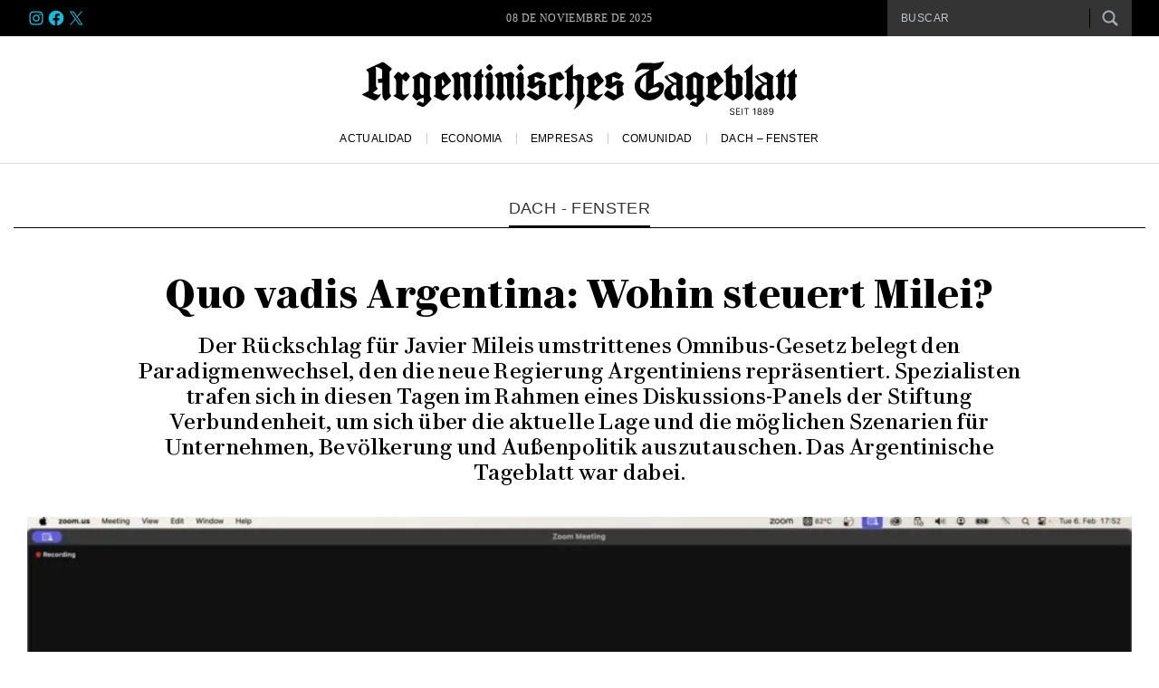

--- FILE ---
content_type: text/html; charset=UTF-8
request_url: https://tageblatt.com.ar/quo-vadis-argentina-wohin-steuert-milei/
body_size: 37069
content:
<!DOCTYPE html><html class="no-js" lang="es-AR" prefix="og: https://ogp.me/ns#"><head><script data-no-optimize="1">var litespeed_docref=sessionStorage.getItem("litespeed_docref");litespeed_docref&&(Object.defineProperty(document,"referrer",{get:function(){return litespeed_docref}}),sessionStorage.removeItem("litespeed_docref"));</script> <script type="litespeed/javascript" data-src="https://pagead2.googlesyndication.com/pagead/js/adsbygoogle.js?client=ca-pub-4478246867674884"
     crossorigin="anonymous"></script> <meta name="google-site-verification" content="K8BeL3DKae5cvEkOoAAxc9RE2-FBTE2qqlXO1ZcL98I" /><meta charset="UTF-8"><link rel="preconnect" href="https://fonts.googleapis.com"><link rel="preconnect" href="https://fonts.gstatic.com" crossorigin><title>
Quo vadis, Argentinien? - Diskussions Panel | Argentinisches Tageblatt</title><meta name="viewport" content="width=device-width, initial-scale=1.0"><meta name="apple-mobile-web-app-capable" content="yes"><meta name="apple-mobile-web-app-status-bar-style" content="black"><link rel="pingback" href="https://tageblatt.com.ar/xmlrpc.php" />
<!--[if lt IE 9]> <script src="http://html5shim.googlecode.com/svn/trunk/html5.js"></script> <![endif]--><style>img:is([sizes="auto" i], [sizes^="auto," i]) { contain-intrinsic-size: 3000px 1500px }</style><meta name="description" content="Der Rückschlag für Javier Mileis umstrittenes Omnibus-Gesetz belegt den Paradigmenwechsel, den die neue Regierung Argentiniens repräsentiert. Spezialisten trafen sich in diesen Tagen im Rahmen eines Diskussions-Panels der Stiftung Verbundenheit, um sich über die aktuelle Lage und die möglichen Szenarien für Unternehmen, Bevölkerung und Außenpolitik auszutauschen. Das Argentinische Tageblatt war dabei."/><meta name="robots" content="follow, index, max-snippet:-1, max-video-preview:-1, max-image-preview:large"/><link rel="canonical" href="https://tageblatt.com.ar/quo-vadis-argentina-wohin-steuert-milei/" /><meta property="og:locale" content="es_ES" /><meta property="og:type" content="article" /><meta property="og:title" content="Quo vadis, Argentinien? - Diskussions Panel" /><meta property="og:description" content="Der Rückschlag für Javier Mileis umstrittenes Omnibus-Gesetz belegt den Paradigmenwechsel, den die neue Regierung Argentiniens repräsentiert. Spezialisten trafen sich in diesen Tagen im Rahmen eines Diskussions-Panels der Stiftung Verbundenheit, um sich über die aktuelle Lage und die möglichen Szenarien für Unternehmen, Bevölkerung und Außenpolitik auszutauschen. Das Argentinische Tageblatt war dabei." /><meta property="og:url" content="https://tageblatt.com.ar/quo-vadis-argentina-wohin-steuert-milei/" /><meta property="og:site_name" content="Argentinisches Tageblatt" /><meta property="article:publisher" content="https://www.facebook.com/argentinischestageblatt/" /><meta property="article:tag" content="Argentinien" /><meta property="article:tag" content="Deutschland" /><meta property="article:tag" content="Europa" /><meta property="article:tag" content="Javier Milei" /><meta property="article:tag" content="Wahlen" /><meta property="article:tag" content="Wirtschaft" /><meta property="article:section" content="Dach - Fenster" /><meta property="og:updated_time" content="2024-02-08T15:59:07-03:00" /><meta property="fb:admins" content="2236608553290346" /><meta property="og:image" content="https://tageblatt.com.ar/wp-content/uploads/2024/02/Stiftung-Verbundenheit.jpg" /><meta property="og:image:secure_url" content="https://tageblatt.com.ar/wp-content/uploads/2024/02/Stiftung-Verbundenheit.jpg" /><meta property="og:image:width" content="1600" /><meta property="og:image:height" content="1000" /><meta property="og:image:alt" content="argentinien" /><meta property="og:image:type" content="image/jpeg" /><meta property="article:published_time" content="2024-02-08T15:59:03-03:00" /><meta property="article:modified_time" content="2024-02-08T15:59:07-03:00" /><meta name="twitter:card" content="summary_large_image" /><meta name="twitter:title" content="Quo vadis, Argentinien? - Diskussions Panel" /><meta name="twitter:description" content="Der Rückschlag für Javier Mileis umstrittenes Omnibus-Gesetz belegt den Paradigmenwechsel, den die neue Regierung Argentiniens repräsentiert. Spezialisten trafen sich in diesen Tagen im Rahmen eines Diskussions-Panels der Stiftung Verbundenheit, um sich über die aktuelle Lage und die möglichen Szenarien für Unternehmen, Bevölkerung und Außenpolitik auszutauschen. Das Argentinische Tageblatt war dabei." /><meta name="twitter:site" content="@@ATdeBuenosAires" /><meta name="twitter:creator" content="@@ATdeBuenosAires" /><meta name="twitter:image" content="https://tageblatt.com.ar/wp-content/uploads/2024/02/Stiftung-Verbundenheit.jpg" /><meta name="twitter:label1" content="Written by" /><meta name="twitter:data1" content="Elena Estrella" /><meta name="twitter:label2" content="Time to read" /><meta name="twitter:data2" content="4 minutos" /> <script type="application/ld+json" class="rank-math-schema">{"@context":"https://schema.org","@graph":[{"@type":"Place","@id":"https://tageblatt.com.ar/#place","address":{"@type":"PostalAddress","streetAddress":"Fotheringham 445","addressLocality":"Neuqu\u00e9n","addressRegion":"Neuqu\u00e9n","postalCode":"8300","addressCountry":"Argentina"}},{"@type":["NewsMediaOrganization","Organization"],"@id":"https://tageblatt.com.ar/#organization","name":"Argentinisches Tageblatt","url":"https://tageblatt.com.ar","sameAs":["https://www.facebook.com/argentinischestageblatt/","https://twitter.com/@ATdeBuenosAires"],"email":"redaccion@tageblatt.com.ar","address":{"@type":"PostalAddress","streetAddress":"Fotheringham 445","addressLocality":"Neuqu\u00e9n","addressRegion":"Neuqu\u00e9n","postalCode":"8300","addressCountry":"Argentina"},"contactPoint":[{"@type":"ContactPoint","telephone":"0-800-33333-123","contactType":"customer support"}],"location":{"@id":"https://tageblatt.com.ar/#place"}},{"@type":"WebSite","@id":"https://tageblatt.com.ar/#website","url":"https://tageblatt.com.ar","name":"Argentinisches Tageblatt","publisher":{"@id":"https://tageblatt.com.ar/#organization"},"inLanguage":"es-AR"},{"@type":"ImageObject","@id":"https://tageblatt.com.ar/wp-content/uploads/2024/02/Stiftung-Verbundenheit.jpg","url":"https://tageblatt.com.ar/wp-content/uploads/2024/02/Stiftung-Verbundenheit.jpg","width":"1600","height":"1000","inLanguage":"es-AR"},{"@type":"WebPage","@id":"https://tageblatt.com.ar/quo-vadis-argentina-wohin-steuert-milei/#webpage","url":"https://tageblatt.com.ar/quo-vadis-argentina-wohin-steuert-milei/","name":"Quo vadis, Argentinien? - Diskussions Panel","datePublished":"2024-02-08T15:59:03-03:00","dateModified":"2024-02-08T15:59:07-03:00","isPartOf":{"@id":"https://tageblatt.com.ar/#website"},"primaryImageOfPage":{"@id":"https://tageblatt.com.ar/wp-content/uploads/2024/02/Stiftung-Verbundenheit.jpg"},"inLanguage":"es-AR"},{"@type":"Person","@id":"https://tageblatt.com.ar/author/elena/","name":"Elena Estrella","url":"https://tageblatt.com.ar/author/elena/","image":{"@type":"ImageObject","@id":"https://tageblatt.com.ar/wp-content/uploads/2023/10/Elena-Estrella-Wollrad-150x150.jpg","url":"https://tageblatt.com.ar/wp-content/uploads/2023/10/Elena-Estrella-Wollrad-150x150.jpg","caption":"Elena Estrella","inLanguage":"es-AR"},"sameAs":["http://@elena_estrellaa"],"worksFor":{"@id":"https://tageblatt.com.ar/#organization"}},{"@type":"Article","headline":"Quo vadis, Argentinien? - Diskussions Panel","keywords":"argentinien,Javier Milei,Europa,Deutschland,stiftung verbundenheit","datePublished":"2024-02-08T15:59:03-03:00","dateModified":"2024-02-08T15:59:07-03:00","articleSection":"Dach - Fenster","author":{"@id":"https://tageblatt.com.ar/author/elena/","name":"Elena Estrella"},"publisher":{"@id":"https://tageblatt.com.ar/#organization"},"description":"Der R\u00fcckschlag f\u00fcr Javier Mileis umstrittenes Omnibus-Gesetz belegt den Paradigmenwechsel, den die neue Regierung Argentiniens repr\u00e4sentiert. Spezialisten trafen sich in diesen Tagen im Rahmen eines Diskussions-Panels der Stiftung Verbundenheit, um sich \u00fcber die aktuelle Lage und die m\u00f6glichen Szenarien f\u00fcr Unternehmen, Bev\u00f6lkerung und Au\u00dfenpolitik auszutauschen. Das Argentinische Tageblatt war dabei.","name":"Quo vadis, Argentinien? - Diskussions Panel","@id":"https://tageblatt.com.ar/quo-vadis-argentina-wohin-steuert-milei/#richSnippet","isPartOf":{"@id":"https://tageblatt.com.ar/quo-vadis-argentina-wohin-steuert-milei/#webpage"},"image":{"@id":"https://tageblatt.com.ar/wp-content/uploads/2024/02/Stiftung-Verbundenheit.jpg"},"inLanguage":"es-AR","mainEntityOfPage":{"@id":"https://tageblatt.com.ar/quo-vadis-argentina-wohin-steuert-milei/#webpage"}}]}</script> <link rel='dns-prefetch' href='//ajax.googleapis.com' /><link rel='dns-prefetch' href='//www.googletagmanager.com' /><link rel="alternate" type="application/rss+xml" title="Argentinisches Tageblatt &raquo; Feed" href="https://tageblatt.com.ar/feed/" /><link rel="alternate" type="application/rss+xml" title="Argentinisches Tageblatt &raquo; RSS de los comentarios" href="https://tageblatt.com.ar/comments/feed/" /><link rel="alternate" type="application/rss+xml" title="Argentinisches Tageblatt &raquo; Quo vadis Argentina: Wohin steuert Milei? RSS de los comentarios" href="https://tageblatt.com.ar/quo-vadis-argentina-wohin-steuert-milei/feed/" />
<script id="tageb-ready" type="litespeed/javascript">window.advanced_ads_ready=function(e,a){a=a||"complete";var d=function(e){return"interactive"===a?"loading"!==e:"complete"===e};d(document.readyState)?e():document.addEventListener("readystatechange",(function(a){d(a.target.readyState)&&e()}),{once:"interactive"===a})},window.advanced_ads_ready_queue=window.advanced_ads_ready_queue||[]</script> <link data-optimized="2" rel="stylesheet" href="https://tageblatt.com.ar/wp-content/litespeed/css/a19ec2b6ce74730e1e49dc8b2e07a122.css?ver=369a0" /><style id='classic-theme-styles-inline-css' type='text/css'>/*! This file is auto-generated */
.wp-block-button__link{color:#fff;background-color:#32373c;border-radius:9999px;box-shadow:none;text-decoration:none;padding:calc(.667em + 2px) calc(1.333em + 2px);font-size:1.125em}.wp-block-file__button{background:#32373c;color:#fff;text-decoration:none}</style><style id='cb-carousel-v2-style-inline-css' type='text/css'>.wp-block-cb-carousel-v2{position:relative}.wp-block-cb-carousel-v2[data-cb-pagination=true] .swiper-horizontal{margin-bottom:calc(var(--wp--custom--carousel-block--pagination-bullet-size, 8px)*4)}.wp-block-cb-carousel-v2 .cb-button-next,.wp-block-cb-carousel-v2 .cb-button-prev{color:var(--wp--custom--carousel-block--navigation-color,#000);height:var(--wp--custom--carousel-block--navigation-size,22px);margin-top:calc(0px - var(--wp--custom--carousel-block--navigation-size, 22px)/2);width:calc(var(--wp--custom--carousel-block--navigation-size, 22px)/44*27)}.wp-block-cb-carousel-v2 .cb-button-next:after,.wp-block-cb-carousel-v2 .cb-button-prev:after{font-size:var(--wp--custom--carousel-block--navigation-size,22px)}.wp-block-cb-carousel-v2 .cb-button-prev,.wp-block-cb-carousel-v2.cb-rtl .cb-button-next{left:calc(var(--wp--custom--carousel-block--navigation-size, 22px)*-1/44*27 - var(--wp--custom--carousel-block--navigation-sides-offset, 10px));right:auto}.wp-block-cb-carousel-v2 .cb-button-next,.wp-block-cb-carousel-v2.cb-rtl .cb-button-prev{left:auto;right:calc(var(--wp--custom--carousel-block--navigation-size, 22px)*-1/44*27 - var(--wp--custom--carousel-block--navigation-sides-offset, 10px))}.wp-block-cb-carousel-v2.cb-rtl .cb-button-next,.wp-block-cb-carousel-v2.cb-rtl .cb-button-prev{transform:scaleX(-1)}.wp-block-cb-carousel-v2 .cb-pagination.swiper-pagination-horizontal{bottom:calc(var(--wp--custom--carousel-block--pagination-bullet-size, 8px)*-2.5);display:flex;justify-content:center;top:var(--wp--custom--carousel-block--pagination-top,auto)}.wp-block-cb-carousel-v2 .cb-pagination.swiper-pagination-horizontal.swiper-pagination-bullets .cb-pagination-bullet{margin:0 var(--wp--custom--carousel-block--pagination-bullet-horizontal-gap,4px)}.wp-block-cb-carousel-v2 .cb-pagination .cb-pagination-bullet{background:var(--wp--custom--carousel-block--pagination-bullet-color,#999);height:var(--wp--custom--carousel-block--pagination-bullet-size,8px);opacity:var(--wp--custom--carousel-block--pagination-bullet-opacity,.5);width:var(--wp--custom--carousel-block--pagination-bullet-size,8px)}.wp-block-cb-carousel-v2 .cb-pagination .cb-pagination-bullet.swiper-pagination-bullet-active{background:var(--wp--custom--carousel-block--pagination-bullet-active-color,#000);opacity:var(--wp--custom--carousel-block--pagination-bullet-active-opacity,1)}.wp-block-cb-carousel-v2.alignfull .cb-button-next,.wp-block-cb-carousel-v2.alignfull .cb-button-prev{color:var(--wp--custom--carousel-block--navigation-alignfull-color,#000)}.wp-block-cb-carousel-v2.alignfull .cb-button-prev,.wp-block-cb-carousel-v2.alignfull.cb-rtl .cb-button-next{left:var(--wp--custom--carousel-block--navigation-sides-offset,10px);right:auto}.wp-block-cb-carousel-v2.alignfull .cb-button-next,.wp-block-cb-carousel-v2.alignfull.cb-rtl .cb-button-prev{left:auto;right:var(--wp--custom--carousel-block--navigation-sides-offset,10px)}.wp-block-cb-carousel-v2 .wp-block-image{margin-bottom:var(--wp--custom--carousel-block--image-margin-bottom,0);margin-top:var(--wp--custom--carousel-block--image-margin-top,0)}.wp-block-cb-carousel-v2 .wp-block-cover{margin-bottom:var(--wp--custom--carousel-block--cover-margin-bottom,0);margin-top:var(--wp--custom--carousel-block--cover-margin-top,0)}.wp-block-cb-carousel-v2 .wp-block-cover.aligncenter,.wp-block-cb-carousel-v2 .wp-block-image.aligncenter{margin-left:auto!important;margin-right:auto!important}</style><style id='global-styles-inline-css' type='text/css'>:root{--wp--preset--aspect-ratio--square: 1;--wp--preset--aspect-ratio--4-3: 4/3;--wp--preset--aspect-ratio--3-4: 3/4;--wp--preset--aspect-ratio--3-2: 3/2;--wp--preset--aspect-ratio--2-3: 2/3;--wp--preset--aspect-ratio--16-9: 16/9;--wp--preset--aspect-ratio--9-16: 9/16;--wp--preset--color--black: #000000;--wp--preset--color--cyan-bluish-gray: #abb8c3;--wp--preset--color--white: #ffffff;--wp--preset--color--pale-pink: #f78da7;--wp--preset--color--vivid-red: #cf2e2e;--wp--preset--color--luminous-vivid-orange: #ff6900;--wp--preset--color--luminous-vivid-amber: #fcb900;--wp--preset--color--light-green-cyan: #7bdcb5;--wp--preset--color--vivid-green-cyan: #00d084;--wp--preset--color--pale-cyan-blue: #8ed1fc;--wp--preset--color--vivid-cyan-blue: #0693e3;--wp--preset--color--vivid-purple: #9b51e0;--wp--preset--gradient--vivid-cyan-blue-to-vivid-purple: linear-gradient(135deg,rgba(6,147,227,1) 0%,rgb(155,81,224) 100%);--wp--preset--gradient--light-green-cyan-to-vivid-green-cyan: linear-gradient(135deg,rgb(122,220,180) 0%,rgb(0,208,130) 100%);--wp--preset--gradient--luminous-vivid-amber-to-luminous-vivid-orange: linear-gradient(135deg,rgba(252,185,0,1) 0%,rgba(255,105,0,1) 100%);--wp--preset--gradient--luminous-vivid-orange-to-vivid-red: linear-gradient(135deg,rgba(255,105,0,1) 0%,rgb(207,46,46) 100%);--wp--preset--gradient--very-light-gray-to-cyan-bluish-gray: linear-gradient(135deg,rgb(238,238,238) 0%,rgb(169,184,195) 100%);--wp--preset--gradient--cool-to-warm-spectrum: linear-gradient(135deg,rgb(74,234,220) 0%,rgb(151,120,209) 20%,rgb(207,42,186) 40%,rgb(238,44,130) 60%,rgb(251,105,98) 80%,rgb(254,248,76) 100%);--wp--preset--gradient--blush-light-purple: linear-gradient(135deg,rgb(255,206,236) 0%,rgb(152,150,240) 100%);--wp--preset--gradient--blush-bordeaux: linear-gradient(135deg,rgb(254,205,165) 0%,rgb(254,45,45) 50%,rgb(107,0,62) 100%);--wp--preset--gradient--luminous-dusk: linear-gradient(135deg,rgb(255,203,112) 0%,rgb(199,81,192) 50%,rgb(65,88,208) 100%);--wp--preset--gradient--pale-ocean: linear-gradient(135deg,rgb(255,245,203) 0%,rgb(182,227,212) 50%,rgb(51,167,181) 100%);--wp--preset--gradient--electric-grass: linear-gradient(135deg,rgb(202,248,128) 0%,rgb(113,206,126) 100%);--wp--preset--gradient--midnight: linear-gradient(135deg,rgb(2,3,129) 0%,rgb(40,116,252) 100%);--wp--preset--font-size--small: 13px;--wp--preset--font-size--medium: 20px;--wp--preset--font-size--large: 36px;--wp--preset--font-size--x-large: 42px;--wp--preset--spacing--20: 0.44rem;--wp--preset--spacing--30: 0.67rem;--wp--preset--spacing--40: 1rem;--wp--preset--spacing--50: 1.5rem;--wp--preset--spacing--60: 2.25rem;--wp--preset--spacing--70: 3.38rem;--wp--preset--spacing--80: 5.06rem;--wp--preset--shadow--natural: 6px 6px 9px rgba(0, 0, 0, 0.2);--wp--preset--shadow--deep: 12px 12px 50px rgba(0, 0, 0, 0.4);--wp--preset--shadow--sharp: 6px 6px 0px rgba(0, 0, 0, 0.2);--wp--preset--shadow--outlined: 6px 6px 0px -3px rgba(255, 255, 255, 1), 6px 6px rgba(0, 0, 0, 1);--wp--preset--shadow--crisp: 6px 6px 0px rgba(0, 0, 0, 1);}:where(.is-layout-flex){gap: 0.5em;}:where(.is-layout-grid){gap: 0.5em;}body .is-layout-flex{display: flex;}.is-layout-flex{flex-wrap: wrap;align-items: center;}.is-layout-flex > :is(*, div){margin: 0;}body .is-layout-grid{display: grid;}.is-layout-grid > :is(*, div){margin: 0;}:where(.wp-block-columns.is-layout-flex){gap: 2em;}:where(.wp-block-columns.is-layout-grid){gap: 2em;}:where(.wp-block-post-template.is-layout-flex){gap: 1.25em;}:where(.wp-block-post-template.is-layout-grid){gap: 1.25em;}.has-black-color{color: var(--wp--preset--color--black) !important;}.has-cyan-bluish-gray-color{color: var(--wp--preset--color--cyan-bluish-gray) !important;}.has-white-color{color: var(--wp--preset--color--white) !important;}.has-pale-pink-color{color: var(--wp--preset--color--pale-pink) !important;}.has-vivid-red-color{color: var(--wp--preset--color--vivid-red) !important;}.has-luminous-vivid-orange-color{color: var(--wp--preset--color--luminous-vivid-orange) !important;}.has-luminous-vivid-amber-color{color: var(--wp--preset--color--luminous-vivid-amber) !important;}.has-light-green-cyan-color{color: var(--wp--preset--color--light-green-cyan) !important;}.has-vivid-green-cyan-color{color: var(--wp--preset--color--vivid-green-cyan) !important;}.has-pale-cyan-blue-color{color: var(--wp--preset--color--pale-cyan-blue) !important;}.has-vivid-cyan-blue-color{color: var(--wp--preset--color--vivid-cyan-blue) !important;}.has-vivid-purple-color{color: var(--wp--preset--color--vivid-purple) !important;}.has-black-background-color{background-color: var(--wp--preset--color--black) !important;}.has-cyan-bluish-gray-background-color{background-color: var(--wp--preset--color--cyan-bluish-gray) !important;}.has-white-background-color{background-color: var(--wp--preset--color--white) !important;}.has-pale-pink-background-color{background-color: var(--wp--preset--color--pale-pink) !important;}.has-vivid-red-background-color{background-color: var(--wp--preset--color--vivid-red) !important;}.has-luminous-vivid-orange-background-color{background-color: var(--wp--preset--color--luminous-vivid-orange) !important;}.has-luminous-vivid-amber-background-color{background-color: var(--wp--preset--color--luminous-vivid-amber) !important;}.has-light-green-cyan-background-color{background-color: var(--wp--preset--color--light-green-cyan) !important;}.has-vivid-green-cyan-background-color{background-color: var(--wp--preset--color--vivid-green-cyan) !important;}.has-pale-cyan-blue-background-color{background-color: var(--wp--preset--color--pale-cyan-blue) !important;}.has-vivid-cyan-blue-background-color{background-color: var(--wp--preset--color--vivid-cyan-blue) !important;}.has-vivid-purple-background-color{background-color: var(--wp--preset--color--vivid-purple) !important;}.has-black-border-color{border-color: var(--wp--preset--color--black) !important;}.has-cyan-bluish-gray-border-color{border-color: var(--wp--preset--color--cyan-bluish-gray) !important;}.has-white-border-color{border-color: var(--wp--preset--color--white) !important;}.has-pale-pink-border-color{border-color: var(--wp--preset--color--pale-pink) !important;}.has-vivid-red-border-color{border-color: var(--wp--preset--color--vivid-red) !important;}.has-luminous-vivid-orange-border-color{border-color: var(--wp--preset--color--luminous-vivid-orange) !important;}.has-luminous-vivid-amber-border-color{border-color: var(--wp--preset--color--luminous-vivid-amber) !important;}.has-light-green-cyan-border-color{border-color: var(--wp--preset--color--light-green-cyan) !important;}.has-vivid-green-cyan-border-color{border-color: var(--wp--preset--color--vivid-green-cyan) !important;}.has-pale-cyan-blue-border-color{border-color: var(--wp--preset--color--pale-cyan-blue) !important;}.has-vivid-cyan-blue-border-color{border-color: var(--wp--preset--color--vivid-cyan-blue) !important;}.has-vivid-purple-border-color{border-color: var(--wp--preset--color--vivid-purple) !important;}.has-vivid-cyan-blue-to-vivid-purple-gradient-background{background: var(--wp--preset--gradient--vivid-cyan-blue-to-vivid-purple) !important;}.has-light-green-cyan-to-vivid-green-cyan-gradient-background{background: var(--wp--preset--gradient--light-green-cyan-to-vivid-green-cyan) !important;}.has-luminous-vivid-amber-to-luminous-vivid-orange-gradient-background{background: var(--wp--preset--gradient--luminous-vivid-amber-to-luminous-vivid-orange) !important;}.has-luminous-vivid-orange-to-vivid-red-gradient-background{background: var(--wp--preset--gradient--luminous-vivid-orange-to-vivid-red) !important;}.has-very-light-gray-to-cyan-bluish-gray-gradient-background{background: var(--wp--preset--gradient--very-light-gray-to-cyan-bluish-gray) !important;}.has-cool-to-warm-spectrum-gradient-background{background: var(--wp--preset--gradient--cool-to-warm-spectrum) !important;}.has-blush-light-purple-gradient-background{background: var(--wp--preset--gradient--blush-light-purple) !important;}.has-blush-bordeaux-gradient-background{background: var(--wp--preset--gradient--blush-bordeaux) !important;}.has-luminous-dusk-gradient-background{background: var(--wp--preset--gradient--luminous-dusk) !important;}.has-pale-ocean-gradient-background{background: var(--wp--preset--gradient--pale-ocean) !important;}.has-electric-grass-gradient-background{background: var(--wp--preset--gradient--electric-grass) !important;}.has-midnight-gradient-background{background: var(--wp--preset--gradient--midnight) !important;}.has-small-font-size{font-size: var(--wp--preset--font-size--small) !important;}.has-medium-font-size{font-size: var(--wp--preset--font-size--medium) !important;}.has-large-font-size{font-size: var(--wp--preset--font-size--large) !important;}.has-x-large-font-size{font-size: var(--wp--preset--font-size--x-large) !important;}
:where(.wp-block-post-template.is-layout-flex){gap: 1.25em;}:where(.wp-block-post-template.is-layout-grid){gap: 1.25em;}
:where(.wp-block-columns.is-layout-flex){gap: 2em;}:where(.wp-block-columns.is-layout-grid){gap: 2em;}
:root :where(.wp-block-pullquote){font-size: 1.5em;line-height: 1.6;}</style> <script type="litespeed/javascript" data-src="//ajax.googleapis.com/ajax/libs/jquery/1.8.3/jquery.min.js?ver=1.7.1" id="jquery-js"></script> <link rel="https://api.w.org/" href="https://tageblatt.com.ar/wp-json/" /><link rel="alternate" title="JSON" type="application/json" href="https://tageblatt.com.ar/wp-json/wp/v2/posts/7196" /><link rel="EditURI" type="application/rsd+xml" title="RSD" href="https://tageblatt.com.ar/xmlrpc.php?rsd" /><link rel='shortlink' href='https://tageblatt.com.ar/?p=7196' /><link rel="alternate" title="oEmbed (JSON)" type="application/json+oembed" href="https://tageblatt.com.ar/wp-json/oembed/1.0/embed?url=https%3A%2F%2Ftageblatt.com.ar%2Fquo-vadis-argentina-wohin-steuert-milei%2F" /><link rel="alternate" title="oEmbed (XML)" type="text/xml+oembed" href="https://tageblatt.com.ar/wp-json/oembed/1.0/embed?url=https%3A%2F%2Ftageblatt.com.ar%2Fquo-vadis-argentina-wohin-steuert-milei%2F&#038;format=xml" /><meta name="generator" content="Site Kit by Google 1.163.0" />
<!--[if (gte IE 6)&(lte IE 9)]> <script  type="text/javascript" src="https://tageblatt.com.ar/wp-content/themes/theme-tageblatt/js/jquery.placeholder.js"></script> <script type="text/javascript">jQuery('document').ready(function($){
				$('input, textarea').placeholder();
			});</script> <![endif]--><meta name="onesignal" content="wordpress-plugin"/> <script type="litespeed/javascript">window.OneSignalDeferred=window.OneSignalDeferred||[];OneSignalDeferred.push(function(OneSignal){var oneSignal_options={};window._oneSignalInitOptions=oneSignal_options;oneSignal_options.serviceWorkerParam={scope:'/wp-content/plugins/onesignal-free-web-push-notifications/sdk_files/push/onesignal/'};oneSignal_options.serviceWorkerPath='OneSignalSDKWorker.js';OneSignal.Notifications.setDefaultUrl("https://tageblatt.com.ar");oneSignal_options.wordpress=!0;oneSignal_options.appId='823d88d8-e080-4108-b219-6def3f6a8d55';oneSignal_options.allowLocalhostAsSecureOrigin=!0;oneSignal_options.welcomeNotification={};oneSignal_options.welcomeNotification.title="Argentinisches Tageblatt";oneSignal_options.welcomeNotification.message="Gracias por suscribirte!";oneSignal_options.welcomeNotification.url="https://tageblatt.com.ar/";oneSignal_options.path="https://tageblatt.com.ar/wp-content/plugins/onesignal-free-web-push-notifications/sdk_files/";oneSignal_options.safari_web_id="web.onesignal.auto.20cc36d3-e742-47b9-8fc8-37c27a32926f";oneSignal_options.persistNotification=!1;oneSignal_options.promptOptions={};oneSignal_options.promptOptions.actionMessage="Nos gustaría mantenerte informado con las últimas noticias";oneSignal_options.promptOptions.acceptButtonText="SUSCRIBIRME";oneSignal_options.promptOptions.cancelButtonText="NO, GRACIAS";oneSignal_options.promptOptions.siteName="https://tageblatt.com.ar/";oneSignal_options.notifyButton={};oneSignal_options.notifyButton.enable=!0;oneSignal_options.notifyButton.position='bottom-right';oneSignal_options.notifyButton.theme='default';oneSignal_options.notifyButton.size='medium';oneSignal_options.notifyButton.displayPredicate=function(){return!OneSignal.User.PushSubscription.optedIn};oneSignal_options.notifyButton.showCredit=!0;OneSignal.init(window._oneSignalInitOptions);OneSignal.Slidedown.promptPush()});function documentInitOneSignal(){var oneSignal_elements=document.getElementsByClassName("OneSignal-prompt");var oneSignalLinkClickHandler=function(event){OneSignal.Notifications.requestPermission();event.preventDefault()};for(var i=0;i<oneSignal_elements.length;i++)
oneSignal_elements[i].addEventListener('click',oneSignalLinkClickHandler,!1);}
if(document.readyState==='complete'){documentInitOneSignal()}else{window.addEventListener("load",function(event){documentInitOneSignal()})}</script> <link rel="icon" href="https://tageblatt.com.ar/wp-content/uploads/2023/08/cropped-tageblatt-favicom-32x32.png" sizes="32x32" /><link rel="icon" href="https://tageblatt.com.ar/wp-content/uploads/2023/08/cropped-tageblatt-favicom-192x192.png" sizes="192x192" /><link rel="apple-touch-icon" href="https://tageblatt.com.ar/wp-content/uploads/2023/08/cropped-tageblatt-favicom-180x180.png" /><meta name="msapplication-TileImage" content="https://tageblatt.com.ar/wp-content/uploads/2023/08/cropped-tageblatt-favicom-270x270.png" />
 <script type="litespeed/javascript" data-src="https://www.googletagmanager.com/gtag/js?id=G-X848NMKS2C"></script> <script type="litespeed/javascript">window.dataLayer=window.dataLayer||[];function gtag(){dataLayer.push(arguments)}
gtag('js',new Date());gtag('config','G-X848NMKS2C')</script> </head><body id ="blog" class="wp-singular post-template-default single single-post postid-7196 single-format-standard wp-theme-theme-tageblatt main cat-3-id aa-prefix-tageb-"><div id="fb-root"></div><div class="wrapper"><header class="main-header"><div id="header"><div class="hamburguesa" tabindex="1" role="button" on="tap:hamburger.toggleClass(class='close'),nav-menu.toggleClass(class='now-active')"><div class="button_container" id="toggle">
<span class="top"></span>
<span class="middle"></span>
<span class="bottom"></span></div></div><div class="logo-responsive"><h2 id="logo">
<a href="https://tageblatt.com.ar">
<svg focusable="false" aria-hidden="true" xmlns=http://www.w3.org/2000/svg viewBox="0 0 480 59">
<path d="M21.786,0.798c1.192-0.543,1.664-0.342,4.822,2.05c5.361,4.062,6.193,4.784,6.193,5.377c0,0.149-0.545,0.82-1.224,1.505
l-1.224,1.236v12.08v12.081l0.729,1.102c1.276,1.929,1.132,2.164-3.715,6.048c-1.713,1.373-2.648,0.977-4.051-1.716l-0.918-1.762
l-0.074-7.649L22.251,23.5h-2.436H17.38v-2.167v-2.167l0.918-0.159c0.511-0.089,1.542-0.159,2.325-0.159h1.408v-4.859
c0-4.773-0.01-4.868-0.563-5.388c-1.015-0.953-4.333-2.482-5.386-2.482h-0.979l0.146,10.82l0.147,10.819l0.869,0.795
c0.49,0.448,0.869,1.01,0.869,1.286c0,0.335-0.82,1.125-2.607,2.509l-2.607,2.019l0.686,0.542c0.935,0.738,3.403,1.621,4.896,1.75
c1.004,0.087,1.387-0.005,2.13-0.513c0.955-0.652,1.021-0.64,0.932,0.179c-0.123,1.118-2.914,4.497-4.774,5.777
c-1.793,1.235-1.861,1.226-6.536-0.928C0.22,37.015,0,36.903,0,36.473c0-0.292,0.832-0.8,2.791-1.701
c1.542-0.71,3.185-1.608,3.672-2.007l0.881-0.722v-9.351c0-10.55,0.022-10.405-1.959-12.338C4.798,9.78,4.387,9.186,4.455,9.008
c0.067-0.175,2.864-1.573,6.217-3.108c3.354-1.535,7.086-3.248,8.299-3.806C20.195,1.528,21.446,0.953,21.786,0.798L21.786,0.798z
M138.523,4.327c-1.175,1.12-1.444,1.522-1.444,2.16c0,0.632,0.282,1.051,1.457,2.167c0.809,0.767,1.664,1.383,1.922,1.383
c1.125,0,3.721-2.543,3.721-3.647c0-0.328-0.536-1.102-1.376-1.982C140.957,2.47,140.482,2.461,138.523,4.327L138.523,4.327z
M172.661,4.479c-0.997,1.004-1.556,1.765-1.556,2.118c0,0.345,0.538,1.089,1.443,1.995c1.909,1.91,2.299,1.913,4.187,0.037
c2.031-2.021,2.041-2.21,0.203-4.125C174.966,2.448,174.681,2.446,172.661,4.479L172.661,4.479z M230.465,4.59
c-0.936,0.902-2.974,2.852-4.491,4.295c-2.301,2.19-2.728,2.705-2.485,2.999c0.162,0.196,0.711,0.355,1.225,0.355
c0.611,0,0.98,0.134,1.077,0.392c0.08,0.215,0.146,5.275,0.146,11.223v10.832l-1.224,1.518c-0.671,0.833-1.225,1.672-1.225,1.861
c0,0.369,4.382,4.521,5.141,4.873c0.612,0.283,0.975-0.002,3.391-2.67c1.219-1.346,1.995-2.412,1.995-2.742
c0-0.298-0.273-1.052-0.612-1.689l-0.611-1.15v-7.931v-7.931l0.538,0.146c1.713,0.467,2.698,0.977,3.364,1.738l0.748,0.857v11.921
v11.921l-1.114,2.57c-0.614,1.42-1.417,2.954-1.792,3.427c-1.144,1.444-1.145,1.547-0.006,0.97c1.563-0.794,4.913-3.687,6.197-5.351
c1.137-1.473,3.11-4.627,4.564-7.294c0.601-1.102,0.771-1.637,0.596-1.873c-0.136-0.182-0.607-0.808-1.053-1.395l-0.808-1.065
l0.074-7.968c0.072-7.931,0.075-7.971,0.647-8.739c0.365-0.49,0.522-0.945,0.429-1.249c-0.081-0.264-0.979-1.151-2.007-1.982
c-1.542-1.248-2.02-1.506-2.79-1.506c-1.003,0-2.815,0.58-4.896,1.565c-0.734,0.348-1.652,0.638-2.02,0.638h-0.673V9.547
c0-5.116-0.069-6.609-0.307-6.609C232.314,2.938,231.42,3.669,230.465,4.59L230.465,4.59z M128.695,10.464
c-1.493,1.453-3.526,3.41-4.54,4.37c-1.077,1.02-1.765,1.854-1.664,2.019c0.094,0.156,0.648,0.282,1.235,0.282
c0.734,0,1.11,0.122,1.212,0.392c0.081,0.216,0.146,4.186,0.146,8.837v8.445l-1.095,1.248c-1.695,1.934-1.695,1.934,1.021,4.508
c1.322,1.252,2.613,2.344,2.876,2.432c0.38,0.126,0.996-0.379,2.999-2.46c1.39-1.444,2.521-2.778,2.521-2.974
c0-0.194-0.305-0.82-0.674-1.383l-0.673-1.028v-8.825v-8.825l0.796-0.073l0.795-0.074v-1.701v-1.702h-0.856h-0.856v-3.06
c0-2.081-0.086-3.06-0.27-3.06C131.521,7.833,130.189,9.012,128.695,10.464L128.695,10.464z M38.758,12.166
c-1.861,1.983-3.999,4.508-3.999,4.725c0,0.134,0.419,0.71,0.927,1.273c1.875,2.08,1.766,1.469,1.766,9.816v7.563l-0.686,0.649
c-0.374,0.354-1.053,0.844-1.493,1.077c-0.441,0.233-0.764,0.557-0.71,0.709c0.054,0.155,2.24,1.377,4.859,2.718
c4.063,2.078,4.869,2.409,5.496,2.255c1.493-0.366,7.776-7.22,7.172-7.824c-0.067-0.068-0.979,0.273-2.032,0.758
c-1.689,0.78-2.088,0.87-3.464,0.784c-0.93-0.059-1.702-0.246-1.921-0.465c-0.314-0.314-0.358-1.579-0.306-8.8l0.062-8.433
l1.64,1.53c0.906,0.845,1.838,1.53,2.081,1.53c0.564,0,1.279-0.759,3.09-3.28c0.756-1.052,1.389-2.19,1.389-2.497
c0-0.833-3.593-4.749-4.357-4.749c-0.383,0-1.163,0.554-2.24,1.591c-0.906,0.872-1.713,1.591-1.787,1.591
c-0.074,0-0.894-0.718-1.824-1.598C40.487,11.26,39.778,11.081,38.758,12.166L38.758,12.166z M60.707,14.087
c2.864-1.633,4.79-2.584,5.239-2.587c0.734-0.005,9.893,4.679,10.253,5.243c0.278,0.436,0.235,0.539-0.695,1.64l-0.869,1.028
l0.074,9.485l0.073,9.485l0.918,1.322c0.51,0.734,0.917,1.529,0.917,1.787c0,0.601-6.952,7.608-8.176,8.24
c-1.154,0.597-1.518,0.54-4.822-0.759c-4.112-1.616-4.165-1.703-2.224-3.735c1.37-1.435,1.955-1.482,3.889-0.313
c1.615,0.977,2.153,1.059,2.511,0.386c0.325-0.612,0.313-4.519-0.014-4.846c-0.577-0.577-3.574,0.389-6.145,1.98
c-1.126,0.697-1.164,0.703-1.811,0.28c-1.078-0.705-4.504-4.101-4.504-4.464c0-0.176,0.412-1.114,0.918-2.093l0.918-1.774
l0.073-7.356l0.074-7.356l-1.016-1.053c-0.992-1.028-1.005-1.063-0.563-1.505C55.975,16.873,58.21,15.511,60.707,14.087
L60.707,14.087z M67.01,18.702c-0.809-0.857-1.258-1.131-2.02-1.236c-0.538-0.074-1.066-0.046-1.172,0.061
c-0.268,0.273-0.229,16.352,0.042,17.037c0.454,1.151,1.589,2.174,2.575,2.324c1.624,0.248,1.616,0.295,1.616-8.934v-8.151
L67.01,18.702L67.01,18.702z M89.444,11.848c0.272-0.19,0.784-0.343,1.15-0.343c0.563,0,1.037,0.502,3.183,3.366
c1.394,1.86,2.945,3.88,3.471,4.516c1.471,1.781,1.376,2.141-1.194,4.559c-1.199,1.128-2.971,2.643-3.941,3.37
c-3.402,2.548-4.402,3.991-4.158,5.999c0.188,1.542,0.666,2.216,2.151,3.033c1.073,0.591,1.444,0.668,2.644,0.553
c0.775-0.075,2.179-0.466,3.158-0.881c0.979-0.415,1.761-0.67,1.76-0.575c-0.006,0.786-4.575,5.579-6.583,6.906
c-1.793,1.185-2.423,1.058-7.49-1.513c-2.423-1.229-4.511-2.33-4.639-2.444c-0.143-0.128,0.208-0.616,0.918-1.273l1.151-1.065
v-8.151v-8.152l-0.979-0.93c-0.539-0.512-0.979-1.096-0.979-1.298c0-0.229,1.86-1.302,4.945-2.852
C86.728,13.31,89.176,12.036,89.444,11.848L89.444,11.848z M89.029,20.391c-0.43-0.465-0.903-0.716-0.923-0.49
c-0.014,0.156-0.014,6.927,0,7.124c0.019,0.261,1.142-0.443,2.024-1.268c0.478-0.447,0.686-0.886,0.686-1.449
C90.815,23.401,89.845,21.274,89.029,20.391L89.029,20.391z M102.81,12.269c-2.325,1.302-4.136,2.443-4.303,2.712
c-0.082,0.133,0.347,0.759,0.94,1.371c2.18,2.246,2.139,2.032,2.139,11.162v8.053l-0.734,1.31c-0.398,0.71-0.734,1.455-0.734,1.628
c0,0.539,4.347,4.618,4.822,4.526c0.686-0.133,4.958-5.103,4.964-5.774c0.003-0.318-0.387-1.126-0.852-1.762l-0.856-1.175
l0.061-8.898l0.062-8.898l0.611-0.071c0.819-0.094,1.789,0.683,2.627,2.103l0.679,1.151l0.122,9.301l0.123,9.302l0.956,1.566
c0.985,1.616,2.369,3.207,2.788,3.207c0.626,0,4.7-4.626,4.7-5.336c0-0.293-0.095-0.538-0.208-0.538c-0.114,0-0.5-0.441-0.857-0.979
l-0.648-0.979v-8.702v-8.702l0.618-0.905c0.921-1.349,0.802-1.949-0.667-3.371c-1.64-1.589-2.36-2.063-3.133-2.063
c-0.338,0-1.946,0.609-3.586,1.359c-1.64,0.749-3.358,1.418-3.831,1.493c-0.759,0.12-0.9,0.051-1.238-0.6
C106.129,11.358,105.059,11.009,102.81,12.269L102.81,12.269z M137.863,14.014c-1.444,1.384-2.598,2.57-2.57,2.644
c0.026,0.074,0.55,0.636,1.162,1.248l1.114,1.114v8.273v8.273l-0.734,1.31c-0.398,0.71-0.734,1.45-0.734,1.616
c0,0.167,0.931,1.227,2.057,2.341c2.695,2.668,2.738,2.665,5.472-0.444c2.82-3.207,2.796-3.133,1.57-4.749l-1.021-1.347v-9.632
V15.03l-0.771-1.077c-1.208-1.689-1.972-2.448-2.461-2.448C140.691,11.505,139.308,12.631,137.863,14.014L137.863,14.014z
M149.318,12.993c-3.599,2.062-3.503,1.88-1.891,3.628c0.768,0.833,1.497,1.9,1.646,2.411c0.179,0.609,0.244,3.636,0.195,8.997
l-0.073,8.078l-0.673,1.04c-0.365,0.563-0.673,1.187-0.673,1.359c0,0.429,4.259,4.577,4.699,4.577c0.584,0,5.337-5.189,5.337-5.826
c0-0.177-0.436-0.906-0.979-1.64l-0.979-1.322l0.062-8.886l0.062-8.886l0.611-0.071c0.818-0.094,1.789,0.683,2.626,2.103
l0.679,1.151l0.122,9.179l0.123,9.18l0.901,1.591c0.969,1.714,2.415,3.427,2.894,3.427c0.157,0,0.598-0.318,0.949-0.686
c2.787-2.913,3.701-4.019,3.701-4.479c0-0.289-0.377-0.955-0.857-1.518l-0.856-1.003v-8.764v-8.763l0.734-1.016
c0.407-0.563,0.734-1.168,0.734-1.358c0-0.459-2.619-3.205-3.477-3.645c-0.92-0.473-1.517-0.417-2.985,0.276
c-2.84,1.34-5.883,2.519-6.193,2.398c-0.184-0.07-0.502-0.45-0.687-0.817c-0.188-0.375-0.633-1.028-0.985-1.444
C153.127,11.136,152.354,11.254,149.318,12.993L149.318,12.993z M174.482,11.767c-0.215,0.125-1.456,1.292-2.753,2.59l-2.363,2.362
l1.09,1.003c0.587,0.542,1.163,1.286,1.249,1.616c0.088,0.336,0.126,4.186,0.085,8.567l-0.072,7.956l-0.796,1.199
c-0.438,0.662-0.797,1.299-0.797,1.42c0,0.238,3.941,4.085,4.529,4.421c0.179,0.102,0.489,0.116,0.71,0.032
c0.637-0.243,4.798-5.251,4.798-5.774c0-0.253-0.462-1.077-1.016-1.812l-1.017-1.346l0.169-9.278
c0.185-10.256,0.281-9.508-1.517-11.798C175.687,11.529,175.26,11.314,174.482,11.767L174.482,11.767z M191.055,12.521
c-1.224,0.538-2.529,1.091-2.938,1.247c-1.86,0.708-5.638,2.792-5.704,3.147c-0.041,0.219,0.258,0.955,0.674,1.665
c0.699,1.19,0.747,1.432,0.747,3.733c0,2.375-0.025,2.493-0.735,3.391c-0.404,0.514-0.733,1.083-0.733,1.273
c0,0.405,4.846,3.378,5.507,3.378c0.242,0,1.873-1.001,3.61-2.215c1.787-1.249,3.32-2.162,3.514-2.093
c0.281,0.101,0.342,1.089,0.342,5.545v5.421l-0.709-0.134c-0.394-0.075-1.616-0.723-2.742-1.455
c-4.038-2.625-5.966-3.634-6.535-3.423c-0.783,0.29-3.988,4.261-3.908,4.842c0.08,0.577,8.632,5.849,9.93,6.122
c0.651,0.136,1.102,0.015,2.325-0.626c1.64-0.858,7.329-4.124,8.788-5.044c1.103-0.695,1.187-1.357,0.319-2.532
c-0.591-0.802-0.613-0.967-0.613-4.541c0-3.55,0.027-3.747,0.618-4.614c1.13-1.658,0.974-1.909-2.185-3.482
c-3.623-1.806-4.387-1.858-6.413-0.439c-1.714,1.199-2.869,1.816-3.403,1.816c-0.314,0-0.367-0.478-0.367-3.317
c0-2.84,0.059-3.338,0.404-3.464c0.241-0.088,1.518,0.408,3.182,1.236c1.519,0.755,3.034,1.383,3.342,1.383
c0.661,0,4.211-3.447,4.211-4.088c0-0.581-6.316-3.714-7.466-3.704C193.639,11.551,192.279,11.984,191.055,12.521L191.055,12.521z
M211.862,13.303c-2.841,0.98-5.382,1.908-5.68,2.071c-0.738,0.405-0.71,1.148,0.073,1.932c0.349,0.349,0.736,0.979,0.856,1.396
c0.121,0.418,0.221,4.333,0.221,8.714c0,8.861,0.039,8.646-1.714,9.546c-0.514,0.264-1.031,0.615-1.123,0.76
c-0.196,0.313-0.149,0.344,3.204,2.126c1.347,0.715,2.999,1.607,3.672,1.982c2.08,1.159,2.909,1.347,3.892,0.88
c0.987-0.468,5.804-5.355,6.388-6.481c0.215-0.416,0.332-0.858,0.259-0.979c-0.075-0.122-0.968,0.158-1.995,0.626
c-2.253,1.024-4.421,1.171-5.238,0.354c-0.472-0.472-0.49-0.809-0.49-9.302c0-6.536,0.073-8.812,0.281-8.812
c0.155,0,0.968,0.655,1.8,1.451c1.808,1.728,1.886,1.731,5.018,0.187c1.469-0.724,2.101-1.17,2.148-1.515
c0.066-0.475-3.519-5.769-4.351-6.427C218.372,11.248,216.978,11.536,211.862,13.303L211.862,13.303z M253.279,14.295
c2.938-1.522,5.622-2.771,5.973-2.778c0.549-0.011,1.118,0.625,4.101,4.565c2.315,3.06,3.463,4.781,3.463,5.19
c0,0.712-3.256,3.957-5.752,5.734c-1.86,1.324-3.976,3.41-4.288,4.229c-0.373,0.979-0.29,2.562,0.184,3.5
c0.299,0.592,0.849,1.076,1.779,1.567c1.175,0.619,1.514,0.69,2.668,0.551c0.719-0.087,2.081-0.476,2.986-0.854
c1.885-0.787,2.072-0.623,0.987,0.866c-1.051,1.444-5.395,5.495-6.299,5.875c-1.516,0.637-2.228,0.436-6.929-1.956
c-2.495-1.27-4.566-2.408-4.613-2.537c-0.047-0.128,0.416-0.729,1.027-1.334l1.114-1.101v-8.042v-8.041l-1.139-1.064
c-0.832-0.779-1.064-1.137-0.868-1.334C247.822,17.183,250.341,15.818,253.279,14.295L253.279,14.295z M258.181,21.149
c-0.794-1.175-1.162-1.462-1.475-1.15c-0.219,0.219-0.195,6.894,0.024,7.03c0.331,0.204,2.493-1.621,2.646-2.232
C259.585,23.957,259.122,22.544,258.181,21.149L258.181,21.149z M275.065,13.196c-4.651,2.004-6.544,2.973-6.888,3.522
c-0.198,0.317-0.071,0.759,0.535,1.86c0.741,1.345,0.796,1.604,0.796,3.758c0,2.178-0.043,2.372-0.734,3.329
c-0.407,0.563-0.734,1.164-0.734,1.346c0,0.182,1.163,1.02,2.582,1.86c1.885,1.117,2.73,1.491,3.133,1.383
c0.302-0.081,1.91-1.1,3.55-2.252c1.787-1.255,3.142-2.046,3.354-1.958c0.301,0.125,0.345,0.943,0.293,5.471l-0.061,5.324
l-0.637-0.037c-0.351-0.02-1.836-0.8-3.305-1.735c-4.235-2.696-5.343-3.271-5.899-3.061c-0.857,0.323-4.024,4.171-3.938,4.784
c0.112,0.786,9.005,6.136,10.229,6.153c0.979,0.014,2.129-0.558,7.71-3.828c4.407-2.582,4.516-2.725,3.378-4.455
c-0.686-1.042-0.711-1.187-0.771-4.467l-0.061-3.39l0.748-1.102c1.256-1.847,1.112-2.065-2.512-3.817
c-3.23-1.563-3.938-1.571-6.192-0.07c-3.611,2.403-3.525,2.443-3.525-1.645c0-2.839,0.058-3.325,0.404-3.452
c0.242-0.088,1.518,0.408,3.182,1.236c1.519,0.755,3.034,1.383,3.342,1.383c0.661,0,4.441-3.716,4.284-4.211
c-0.172-0.538-6.585-3.598-7.54-3.598C279.269,11.529,277.415,12.184,275.065,13.196L275.065,13.196z M331.538,0.284
c-0.406,0.122-2.154,0.504-3.917,0.856c-3.145,0.629-3.255,0.634-9.423,0.424c-10.233-0.349-10.263-0.345-12.387,1.75
c-1.185,1.168-1.759,2.208-2.967,5.366c-0.468,1.224-1.006,2.476-1.194,2.778c-0.184,0.293-0.297,0.55-0.245,0.55
c0.055,0,1.578-0.765,3.415-1.713l3.316-1.713h4.406c2.693,0,4.463,0.095,4.554,0.244c0.366,0.612-0.441,1.287-4.848,4.046
c-7.001,4.384-7.481,4.726-8.563,6.089c-3.522,4.435-3.718,10.33-0.518,15.617c1.087,1.798,4.553,5.061,6.511,6.131
c3.183,1.739,4.197,2.02,7.295,2.02c3.745,0,6.207-0.792,9.571-3.079c4.145-2.818,6.602-6.957,6.672-11.241
c0.03-1.787-0.048-2.226-0.557-3.109c-0.841-1.465-2.174-2.324-3.814-2.46c-1.175-0.097-1.493-0.013-2.864,0.76
c-0.855,0.483-2.026,1.195-2.63,1.604c-0.589,0.396-1.203,0.665-1.335,0.583c-0.285-0.177,0-15.497,0.294-15.787
c0.094-0.093,0.856-0.279,1.688-0.412c3.262-0.521,6.134-2.842,8.063-6.514c1.414-2.692,1.507-3.057,0.774-3.03
C332.517,0.055,331.954,0.159,331.538,0.284L331.538,0.284z M313.547,24.346c0,10.452,0.044,10.231-1.812,9.24
c-1.616-0.864-3.39-2.558-4.164-3.977c-0.637-1.168-0.705-1.518-0.689-3.5c0.021-2.521,0.721-4.865,2.167-7.27
c1.077-1.787,3.059-3.647,3.886-3.647h0.612V24.346L313.547,24.346z M327.573,28.936c0.324,0.4,0.425,0.82,0.334,1.383
c-0.414,2.549-3.614,4.039-9.392,4.37l-2.766,0.159v-0.747c0-0.592,0.293-1.016,1.42-2.048c3.084-2.825,5.559-3.964,8.248-3.797
C326.839,28.344,327.182,28.452,327.573,28.936L327.573,28.936z M403.566,7.187c-2.399,2.325-4.346,4.342-4.346,4.504
c0,0.297,0.49,0.473,1.714,0.615l0.611,0.071l0.209,10.109l0.208,10.109l-0.948,1.126c-2.091,2.483-2.062,2.67,0.654,4.354
c1.084,0.671,3.061,1.994,4.357,2.917c1.297,0.923,2.607,1.794,2.888,1.922c0.427,0.193,1.054-0.091,3.672-1.665
c1.738-1.044,4.176-2.551,5.423-3.353c1.982-1.275,2.265-1.543,2.265-2.154c0-0.392-0.108-0.762-0.245-0.844
c-0.154-0.092-0.24-2.791-0.232-7.295c0.01-5.728,0.081-7.269,0.361-7.76c0.787-1.378,0.531-1.983-1.745-4.12
c-1.175-1.103-2.359-2.06-2.644-2.134c-0.292-0.076-1.554,0.293-2.925,0.857c-1.322,0.543-2.787,0.991-3.243,0.991h-0.833V9.194
c0-5.777-0.032-6.241-0.428-6.229C408.103,2.971,405.965,4.862,403.566,7.187L403.566,7.187z M411.068,18.227
c1.62,0.688,1.616,0.661,1.616,9.375c0,6.83-0.053,7.935-0.392,8.274c-0.477,0.476-0.906,0.473-1.934-0.015
c-1.522-0.722-1.519-0.695-1.71-9.728l-0.175-8.25h0.893C409.857,17.884,410.627,18.038,411.068,18.227L411.068,18.227z
M425.939,7.309c2.472-2.385,4.63-4.338,4.797-4.345c0.238-0.01,0.32,3.549,0.368,16.082l0.062,16.095l0.71,1.052
c0.66,0.979,0.686,1.102,0.367,1.75c-0.188,0.381-1.32,1.713-2.497,2.938c-1.813,1.885-2.239,2.213-2.693,2.075
c-0.782-0.239-5.312-4.481-5.312-4.976c0-0.121,0.551-0.881,1.224-1.689l1.224-1.469V23.709c0-8.323-0.072-11.187-0.292-11.407
c-0.162-0.161-0.698-0.294-1.188-0.294s-0.977-0.083-1.077-0.184C421.529,11.724,423.467,9.694,425.939,7.309L425.939,7.309z
M461.103,12.131c2.473-2.364,4.579-4.284,4.701-4.284c0.12,0,0.253,1.358,0.292,2.999l0.074,2.999l0.796,0.074l0.795,0.073v1.689
v1.689l-0.795,0.073l-0.796,0.074l-0.062,8.591l-0.061,8.592l0.746,1.408c0.74,1.395,0.743,1.414,0.308,2.093
c-0.736,1.15-4.408,4.896-4.799,4.896c-0.661,0-5.557-4.486-5.557-5.092c0-0.148,0.551-0.93,1.225-1.737l1.223-1.469v-8.555
c0-6.585-0.07-8.614-0.306-8.813c-0.169-0.141-0.747-0.29-1.286-0.33c-0.587-0.044-0.979-0.196-0.979-0.379
C456.623,16.552,458.63,14.496,461.103,12.131L461.103,12.131z M473.049,12.16c2.497-2.378,4.627-4.313,4.748-4.313
c0.122,0,0.254,1.334,0.294,2.999l0.073,2.999l0.918,0.074L480,13.992v1.689v1.689l-0.918,0.073l-0.918,0.074v8.812
c0,8.543,0.017,8.834,0.507,9.547c0.726,1.053,0.866,1.576,0.57,2.129c-0.313,0.588-4.049,4.646-4.528,4.92
c-0.195,0.112-0.637,0.035-1.028-0.18c-0.881-0.482-4.944-4.378-4.944-4.741c0-0.148,0.55-0.93,1.224-1.737l1.225-1.469v-8.433
c0-4.626-0.066-8.61-0.147-8.825c-0.097-0.258-0.465-0.392-1.077-0.392C467.971,17.149,468.201,16.776,473.049,12.16L473.049,12.16z
M389.186,12.376c-1.15,0.609-3.685,1.917-5.667,2.925s-3.663,1.944-3.757,2.093c-0.094,0.146,0.342,0.744,0.953,1.309l1.127,1.041
v8.041v8.042l-1.102,1.102c-0.611,0.612-1.102,1.178-1.102,1.273c0,0.094,0.967,0.663,2.143,1.26
c1.174,0.598,3.169,1.619,4.418,2.262c2.692,1.387,3.783,1.596,5.091,0.977c1.664-0.788,7.6-6.882,7.147-7.339
c-0.053-0.053-0.869,0.229-1.8,0.625c-0.929,0.395-2.282,0.799-2.985,0.893c-1.114,0.149-1.469,0.077-2.669-0.539
c-1.076-0.552-1.48-0.927-1.826-1.689c-1.149-2.536-0.363-4.108,3.651-7.303c3.77-3.001,5.897-4.996,6.076-5.695
c0.207-0.808-0.055-1.419-1.226-2.863c-0.572-0.707-1.941-2.473-3.07-3.966c-1.928-2.546-2.824-3.55-3.177-3.55
C391.331,11.274,390.335,11.767,389.186,12.376L389.186,12.376z M389.87,20.393c0.284,0.303,0.866,1.31,1.297,2.24
c0.716,1.542,0.754,1.743,0.441,2.313c-0.187,0.34-0.832,0.997-1.42,1.445c-0.832,0.633-1.124,0.747-1.279,0.501
c-0.372-0.588-0.12-7.05,0.276-7.05C389.276,19.842,389.596,20.099,389.87,20.393L389.87,20.393z M342.799,12.633
c-1.493,0.618-3.805,1.554-5.189,2.103c-2.62,1.037-3.745,1.726-3.745,2.291c0,0.575,3.94,4.375,6.07,5.853
c1.102,0.764,2.007,1.525,2.007,1.687s-0.686,0.619-1.517,1.014c-1.861,0.882-5.228,4.115-6.031,5.791
c-0.939,1.959-1.155,3.676-0.697,5.533c1.106,4.479,4.106,6.753,7.903,5.99c1.32-0.266,3.431-1.211,4.038-1.81
c0.183-0.179,0.624-0.527,0.942-0.742c0.595-0.4,0.611-0.391,1.922,1.053c0.733,0.809,1.578,1.522,1.897,1.604
c0.44,0.112,1.089-0.214,2.778-1.398c2.374-1.666,2.793-2.306,2.11-3.229c-0.222-0.301-0.662-0.905-0.997-1.371l-0.6-0.833v-9.105
c0-8.788,0.017-9.122,0.49-9.55c1.006-0.912,0.733-1.178-4.162-4.062c-1.836-1.082-3.555-1.933-3.904-1.933
C345.77,11.52,344.291,12.015,342.799,12.633L342.799,12.633z M339.519,15.567c2.002,0.692,4.553,2.185,6.707,3.925l0.979,0.791
l-0.122,1.554l-0.122,1.555l-1.126-0.034c-2.585-0.079-5.937-2.61-7.865-5.938C336.716,15.256,337.144,14.746,339.519,15.567
L339.519,15.567z M346.691,25.839c0.33,0.331,0.391,1.211,0.391,5.715c0,3.819-0.083,5.407-0.294,5.618
c-0.361,0.362-1.664,0.379-2.569,0.034c-0.908-0.346-1.97-1.38-2.523-2.458c-0.629-1.224-0.863-3.599-0.472-4.798
C342.199,26.965,345.405,24.554,346.691,25.839L346.691,25.839z M362.137,14.203c-2.57,1.479-4.755,2.842-4.884,3.044
c-0.174,0.274,0,0.593,0.686,1.261l0.917,0.893l-0.072,7.748l-0.073,7.748l-0.796,1.371c-0.44,0.758-0.796,1.578-0.796,1.835
c0,0.455,2.522,3.112,4.015,4.229c0.938,0.703,1.444,0.659,2.741-0.238c1.207-0.834,3.158-1.596,4.725-1.845l1.028-0.163
l-0.076,2.791c-0.091,3.329-0.195,3.416-2.47,2.049c-2.007-1.207-2.721-1.201-3.798,0.031c-1.432,1.641-1.635,2.032-1.245,2.407
c0.729,0.703,5.239,2.421,6.634,2.527L370.093,50l4.038-3.978c2.228-2.194,4.105-4.192,4.187-4.455
c0.094-0.306-0.038-0.71-0.367-1.126c-0.279-0.351-0.801-1.187-1.139-1.824l-0.624-1.174l0.073-9.008l0.073-9.008l0.803-0.906
c1.44-1.627,1.353-1.729-3.985-4.545c-1.615-0.853-3.301-1.755-3.745-2.005C367.853,11.095,367.18,11.301,362.137,14.203
L362.137,14.203z M367.791,17.786c0.465,0.219,1.049,0.694,1.322,1.077c0.466,0.652,0.489,1.102,0.489,9.277
c0,8.005-0.028,8.595-0.416,8.626c-1.077,0.089-1.95-0.125-2.473-0.604c-1.26-1.156-1.272-1.266-1.272-10.323v-8.445h0.759
C366.624,17.395,367.326,17.567,367.791,17.786L367.791,17.786z M440.1,13.463c-5.091,2.048-6.363,2.717-6.363,3.343
c0,0.608,4.088,4.537,6.193,5.953c1.027,0.692,1.884,1.413,1.884,1.586s-0.734,0.68-1.614,1.115
c-3.257,1.606-6.044,4.966-6.692,8.064c-0.665,3.182,0.93,6.952,3.607,8.527c1.007,0.592,1.395,0.676,3.109,0.668
c2.201-0.011,4.007-0.675,5.58-2.055c0.465-0.408,0.958-0.751,1.077-0.751c0.122,0,0.871,0.661,1.664,1.468
c0.867,0.881,1.654,1.469,1.971,1.469c0.29,0,1.286-0.562,2.215-1.249c0.932-0.687,1.876-1.348,2.105-1.47
c0.823-0.439,0.811-1.369-0.031-2.323c-0.432-0.489-0.88-1.147-1.009-1.481c-0.129-0.332-0.232-4.639-0.232-9.632
c0-8.862,0.01-9.038,0.515-9.311c0.701-0.378,0.514-1.235-0.392-1.79c-6.634-4.062-6.663-4.076-7.736-4.064
C445.216,11.54,443.355,12.154,440.1,13.463L440.1,13.463z M439.832,15.544c1.875,0.739,3.279,1.543,5.482,3.141l1.664,1.206
l-0.073,1.628l-0.073,1.627l-1.126-0.014c-1.762-0.021-4.06-1.284-5.813-3.193c-1.64-1.787-2.904-3.972-2.66-4.602
C437.445,14.785,438.021,14.831,439.832,15.544L439.832,15.544z M446.563,25.594c0.333,0.333,0.392,1.2,0.392,5.752
c0,6.096-0.059,6.305-1.689,6c-2.129-0.397-3.464-1.609-4.099-3.723c-0.883-2.938,0.22-5.954,2.803-7.658
C445.217,25.142,445.998,25.03,446.563,25.594L446.563,25.594z M410.32,53.375c-0.043-0.36-0.216-0.639-0.519-0.838
c-0.304-0.199-0.675-0.298-1.115-0.298c-0.322,0-0.604,0.052-0.844,0.156s-0.427,0.248-0.561,0.43s-0.201,0.389-0.201,0.622
c0,0.194,0.047,0.36,0.141,0.499c0.094,0.139,0.214,0.253,0.36,0.345s0.301,0.166,0.462,0.224c0.16,0.058,0.309,0.105,0.443,0.14
l0.739,0.199c0.188,0.049,0.4,0.118,0.634,0.206c0.232,0.088,0.456,0.207,0.671,0.357c0.214,0.15,0.391,0.343,0.531,0.577
c0.14,0.234,0.209,0.522,0.209,0.863c0,0.393-0.103,0.749-0.307,1.065c-0.205,0.317-0.504,0.569-0.896,0.756
s-0.867,0.281-1.426,0.281c-0.521,0-0.971-0.084-1.351-0.252c-0.381-0.168-0.679-0.402-0.896-0.703
c-0.217-0.3-0.339-0.649-0.367-1.047h0.909c0.023,0.274,0.116,0.501,0.278,0.68s0.368,0.311,0.618,0.397s0.519,0.13,0.808,0.13
c0.336,0,0.638-0.055,0.905-0.165c0.268-0.11,0.479-0.264,0.636-0.462s0.234-0.429,0.234-0.694c0-0.241-0.067-0.438-0.202-0.589
s-0.313-0.274-0.532-0.369c-0.221-0.095-0.458-0.178-0.714-0.249l-0.896-0.256c-0.567-0.164-1.018-0.396-1.349-0.7
c-0.332-0.303-0.498-0.7-0.498-1.189c0-0.407,0.111-0.763,0.332-1.067c0.222-0.304,0.521-0.541,0.896-0.71s0.795-0.254,1.259-0.254
c0.469,0,0.886,0.083,1.25,0.25c0.364,0.167,0.654,0.395,0.868,0.684c0.214,0.289,0.327,0.617,0.339,0.983H410.32z M412.971,58.829
v-7.273h4.389v0.781h-3.508v2.458h3.281v0.781h-3.281v2.472h3.565v0.781H412.971z M420.081,51.556v7.273H419.2v-7.273H420.081z
M421.695,52.337v-0.781h5.454v0.781h-2.287v6.492h-0.881v-6.492H421.695z M434.254,51.556v7.273h-0.881v-6.35h-0.042l-1.776,1.179
v-0.895l1.818-1.208H434.254z M438.921,58.929c-0.487,0-0.918-0.087-1.29-0.261c-0.373-0.174-0.664-0.414-0.872-0.721
c-0.209-0.307-0.312-0.656-0.31-1.049c-0.002-0.308,0.059-0.593,0.182-0.854c0.123-0.262,0.292-0.481,0.506-0.657
s0.454-0.288,0.719-0.335v-0.042c-0.348-0.09-0.625-0.286-0.83-0.588c-0.206-0.302-0.309-0.646-0.306-1.032
c-0.003-0.369,0.091-0.7,0.28-0.991s0.45-0.521,0.783-0.689c0.332-0.168,0.712-0.252,1.138-0.252c0.422,0,0.798,0.084,1.13,0.252
c0.331,0.168,0.592,0.398,0.783,0.689c0.19,0.291,0.286,0.622,0.289,0.991c-0.003,0.386-0.107,0.73-0.314,1.032
s-0.481,0.498-0.822,0.588v0.042c0.263,0.047,0.5,0.159,0.711,0.335c0.21,0.176,0.378,0.396,0.504,0.657
c0.125,0.261,0.189,0.546,0.191,0.854c-0.002,0.393-0.108,0.743-0.317,1.049c-0.21,0.307-0.5,0.547-0.87,0.721
C439.834,58.841,439.406,58.929,438.921,58.929z M438.921,58.147c0.329,0,0.613-0.053,0.853-0.16
c0.239-0.106,0.424-0.257,0.554-0.451c0.131-0.194,0.197-0.421,0.199-0.682c-0.002-0.274-0.073-0.517-0.213-0.728
c-0.14-0.21-0.33-0.376-0.57-0.497c-0.24-0.121-0.515-0.181-0.822-0.181c-0.31,0-0.586,0.061-0.829,0.181
c-0.242,0.121-0.433,0.287-0.571,0.497c-0.139,0.211-0.207,0.454-0.204,0.728c-0.003,0.261,0.061,0.488,0.189,0.682
c0.129,0.194,0.314,0.344,0.556,0.451C438.304,58.094,438.59,58.147,438.921,58.147z M438.921,54.696
c0.261,0,0.492-0.052,0.694-0.156c0.203-0.104,0.362-0.25,0.478-0.437c0.116-0.187,0.176-0.406,0.178-0.657
c-0.002-0.247-0.061-0.461-0.174-0.645c-0.113-0.184-0.271-0.326-0.473-0.426s-0.436-0.151-0.703-0.151
c-0.271,0-0.51,0.05-0.714,0.151c-0.203,0.101-0.36,0.243-0.472,0.426c-0.111,0.183-0.166,0.398-0.163,0.645
c-0.003,0.251,0.054,0.47,0.168,0.657c0.115,0.187,0.274,0.333,0.478,0.437C438.422,54.644,438.656,54.696,438.921,54.696z
M445.336,58.929c-0.487,0-0.918-0.087-1.29-0.261c-0.373-0.174-0.664-0.414-0.872-0.721c-0.209-0.307-0.312-0.656-0.31-1.049
c-0.002-0.308,0.059-0.593,0.182-0.854c0.123-0.262,0.292-0.481,0.506-0.657s0.454-0.288,0.719-0.335v-0.042
c-0.348-0.09-0.625-0.286-0.83-0.588c-0.206-0.302-0.309-0.646-0.306-1.032c-0.003-0.369,0.091-0.7,0.28-0.991
s0.45-0.521,0.783-0.689c0.332-0.168,0.712-0.252,1.138-0.252c0.422,0,0.798,0.084,1.13,0.252c0.331,0.168,0.592,0.398,0.783,0.689
c0.19,0.291,0.286,0.622,0.289,0.991c-0.003,0.386-0.107,0.73-0.314,1.032s-0.481,0.498-0.822,0.588v0.042
c0.263,0.047,0.5,0.159,0.711,0.335c0.21,0.176,0.378,0.396,0.504,0.657c0.125,0.261,0.189,0.546,0.191,0.854
c-0.002,0.393-0.108,0.743-0.317,1.049c-0.21,0.307-0.5,0.547-0.87,0.721C446.249,58.841,445.821,58.929,445.336,58.929z
M445.336,58.147c0.329,0,0.613-0.053,0.853-0.16c0.239-0.106,0.424-0.257,0.554-0.451c0.131-0.194,0.197-0.421,0.199-0.682
c-0.002-0.274-0.073-0.517-0.213-0.728c-0.14-0.21-0.33-0.376-0.57-0.497c-0.24-0.121-0.515-0.181-0.822-0.181
c-0.31,0-0.586,0.061-0.829,0.181c-0.242,0.121-0.433,0.287-0.571,0.497c-0.139,0.211-0.207,0.454-0.204,0.728
c-0.003,0.261,0.061,0.488,0.189,0.682c0.129,0.194,0.314,0.344,0.556,0.451C444.719,58.094,445.005,58.147,445.336,58.147z
M445.336,54.696c0.261,0,0.492-0.052,0.694-0.156c0.203-0.104,0.362-0.25,0.478-0.437c0.116-0.187,0.176-0.406,0.178-0.657
c-0.002-0.247-0.061-0.461-0.174-0.645c-0.113-0.184-0.271-0.326-0.473-0.426s-0.436-0.151-0.703-0.151
c-0.271,0-0.51,0.05-0.714,0.151c-0.203,0.101-0.36,0.243-0.472,0.426c-0.111,0.183-0.166,0.398-0.163,0.645
c-0.003,0.251,0.054,0.47,0.168,0.657c0.115,0.187,0.274,0.333,0.478,0.437C444.837,54.644,445.071,54.696,445.336,54.696z
M451.737,51.443c0.298,0.002,0.597,0.059,0.895,0.17c0.299,0.111,0.57,0.296,0.817,0.554c0.246,0.258,0.443,0.609,0.593,1.053
s0.224,1.002,0.224,1.674c0,0.646-0.062,1.22-0.183,1.72c-0.122,0.501-0.298,0.923-0.526,1.266s-0.505,0.604-0.83,0.781
c-0.326,0.178-0.693,0.267-1.104,0.267c-0.407,0-0.77-0.081-1.088-0.244c-0.318-0.162-0.579-0.388-0.781-0.678
s-0.332-0.626-0.389-1.01h0.866c0.078,0.334,0.233,0.609,0.467,0.826c0.233,0.217,0.542,0.325,0.925,0.325
c0.562,0,1.005-0.245,1.33-0.735c0.326-0.49,0.488-1.183,0.488-2.077h-0.057c-0.133,0.199-0.29,0.37-0.473,0.515
c-0.182,0.145-0.385,0.256-0.606,0.334c-0.223,0.078-0.46,0.117-0.711,0.117c-0.416,0-0.798-0.104-1.145-0.311
c-0.348-0.207-0.624-0.492-0.831-0.855s-0.311-0.78-0.311-1.249c0-0.45,0.1-0.86,0.3-1.232s0.481-0.668,0.845-0.888
C450.816,51.546,451.245,51.438,451.737,51.443z M451.737,52.224c-0.299,0-0.566,0.074-0.805,0.224
c-0.237,0.149-0.426,0.349-0.564,0.6s-0.208,0.53-0.208,0.838c0,0.303,0.067,0.579,0.201,0.826c0.134,0.248,0.317,0.444,0.55,0.59
c0.233,0.146,0.499,0.218,0.798,0.218c0.225,0,0.435-0.044,0.628-0.133c0.194-0.089,0.364-0.21,0.51-0.366s0.26-0.332,0.343-0.529
c0.083-0.197,0.124-0.404,0.124-0.62c0-0.289-0.067-0.559-0.204-0.81c-0.136-0.251-0.323-0.453-0.561-0.607
C452.311,52.301,452.04,52.224,451.737,52.224z"/>
</svg>
</a></h2></div><div class="overlay" id="overlay"><nav class="overlay-menu"><div class="arriba"><div class="arriba-in"><div class="redes-top"><div class="widget widget-header"><ul class="wp-block-social-links is-layout-flex wp-block-social-links-is-layout-flex"><li class="wp-social-link wp-social-link-instagram  wp-block-social-link"><a rel="noopener nofollow" target="_blank" href="https://www.instagram.com/arg_tageblatt/" class="wp-block-social-link-anchor"><svg width="24" height="24" viewBox="0 0 24 24" version="1.1" xmlns="http://www.w3.org/2000/svg" aria-hidden="true" focusable="false"><path d="M12,4.622c2.403,0,2.688,0.009,3.637,0.052c0.877,0.04,1.354,0.187,1.671,0.31c0.42,0.163,0.72,0.358,1.035,0.673 c0.315,0.315,0.51,0.615,0.673,1.035c0.123,0.317,0.27,0.794,0.31,1.671c0.043,0.949,0.052,1.234,0.052,3.637 s-0.009,2.688-0.052,3.637c-0.04,0.877-0.187,1.354-0.31,1.671c-0.163,0.42-0.358,0.72-0.673,1.035 c-0.315,0.315-0.615,0.51-1.035,0.673c-0.317,0.123-0.794,0.27-1.671,0.31c-0.949,0.043-1.233,0.052-3.637,0.052 s-2.688-0.009-3.637-0.052c-0.877-0.04-1.354-0.187-1.671-0.31c-0.42-0.163-0.72-0.358-1.035-0.673 c-0.315-0.315-0.51-0.615-0.673-1.035c-0.123-0.317-0.27-0.794-0.31-1.671C4.631,14.688,4.622,14.403,4.622,12 s0.009-2.688,0.052-3.637c0.04-0.877,0.187-1.354,0.31-1.671c0.163-0.42,0.358-0.72,0.673-1.035 c0.315-0.315,0.615-0.51,1.035-0.673c0.317-0.123,0.794-0.27,1.671-0.31C9.312,4.631,9.597,4.622,12,4.622 M12,3 C9.556,3,9.249,3.01,8.289,3.054C7.331,3.098,6.677,3.25,6.105,3.472C5.513,3.702,5.011,4.01,4.511,4.511 c-0.5,0.5-0.808,1.002-1.038,1.594C3.25,6.677,3.098,7.331,3.054,8.289C3.01,9.249,3,9.556,3,12c0,2.444,0.01,2.751,0.054,3.711 c0.044,0.958,0.196,1.612,0.418,2.185c0.23,0.592,0.538,1.094,1.038,1.594c0.5,0.5,1.002,0.808,1.594,1.038 c0.572,0.222,1.227,0.375,2.185,0.418C9.249,20.99,9.556,21,12,21s2.751-0.01,3.711-0.054c0.958-0.044,1.612-0.196,2.185-0.418 c0.592-0.23,1.094-0.538,1.594-1.038c0.5-0.5,0.808-1.002,1.038-1.594c0.222-0.572,0.375-1.227,0.418-2.185 C20.99,14.751,21,14.444,21,12s-0.01-2.751-0.054-3.711c-0.044-0.958-0.196-1.612-0.418-2.185c-0.23-0.592-0.538-1.094-1.038-1.594 c-0.5-0.5-1.002-0.808-1.594-1.038c-0.572-0.222-1.227-0.375-2.185-0.418C14.751,3.01,14.444,3,12,3L12,3z M12,7.378 c-2.552,0-4.622,2.069-4.622,4.622S9.448,16.622,12,16.622s4.622-2.069,4.622-4.622S14.552,7.378,12,7.378z M12,15 c-1.657,0-3-1.343-3-3s1.343-3,3-3s3,1.343,3,3S13.657,15,12,15z M16.804,6.116c-0.596,0-1.08,0.484-1.08,1.08 s0.484,1.08,1.08,1.08c0.596,0,1.08-0.484,1.08-1.08S17.401,6.116,16.804,6.116z"></path></svg><span class="wp-block-social-link-label screen-reader-text">Instagram</span></a></li><li class="wp-social-link wp-social-link-facebook  wp-block-social-link"><a rel="noopener nofollow" target="_blank" href="https://www.facebook.com/argentinischestageblatt/" class="wp-block-social-link-anchor"><svg width="24" height="24" viewBox="0 0 24 24" version="1.1" xmlns="http://www.w3.org/2000/svg" aria-hidden="true" focusable="false"><path d="M12 2C6.5 2 2 6.5 2 12c0 5 3.7 9.1 8.4 9.9v-7H7.9V12h2.5V9.8c0-2.5 1.5-3.9 3.8-3.9 1.1 0 2.2.2 2.2.2v2.5h-1.3c-1.2 0-1.6.8-1.6 1.6V12h2.8l-.4 2.9h-2.3v7C18.3 21.1 22 17 22 12c0-5.5-4.5-10-10-10z"></path></svg><span class="wp-block-social-link-label screen-reader-text">Facebook</span></a></li><li class="wp-social-link wp-social-link-x  wp-block-social-link"><a rel="noopener nofollow" target="_blank" href="https://twitter.com/ATdeBuenosAires" class="wp-block-social-link-anchor"><svg width="24" height="24" viewBox="0 0 24 24" version="1.1" xmlns="http://www.w3.org/2000/svg" aria-hidden="true" focusable="false"><path d="M13.982 10.622 20.54 3h-1.554l-5.693 6.618L8.745 3H3.5l6.876 10.007L3.5 21h1.554l6.012-6.989L15.868 21h5.245l-7.131-10.378Zm-2.128 2.474-.697-.997-5.543-7.93H8l4.474 6.4.697.996 5.815 8.318h-2.387l-4.745-6.787Z" /></svg><span class="wp-block-social-link-label screen-reader-text">X</span></a></li></ul></div></div><div class="secondary-navigation"><nav id="navigation" ></nav></div><div class="fecha-dia">
08 de Noviembre de 2025</div><div id="buscador"><form method="get" id="searchform" class="search-form" action="https://tageblatt.com.ar" _lpchecked="1"><fieldset>
<input type="text" name="s" id="s" value="Buscar" onblur="if (this.value == '') {this.value = 'Buscar';}" onfocus="if (this.value == 'Buscar') {this.value = '';}" >
<input id="search-image" type="submit" style="vertical-align: top;" value="buscar"></fieldset></form></div></div></div><div class="abajo"><nav id="navigation" ><ul id="menu-principal" class="menu"><li id="menu-item-371" class="menu-item menu-item-type-taxonomy menu-item-object-category menu-item-371"><a href="https://tageblatt.com.ar/actualidad/">Actualidad</a></li><li id="menu-item-372" class="menu-item menu-item-type-taxonomy menu-item-object-category menu-item-372"><a href="https://tageblatt.com.ar/economia/">Economía</a></li><li id="menu-item-373" class="menu-item menu-item-type-taxonomy menu-item-object-category menu-item-373"><a href="https://tageblatt.com.ar/empresas/">Empresas</a></li><li id="menu-item-374" class="menu-item menu-item-type-taxonomy menu-item-object-category menu-item-374"><a href="https://tageblatt.com.ar/comunidad/">Comunidad</a></li><li id="menu-item-11468" class="menu-item menu-item-type-taxonomy menu-item-object-category current-post-ancestor current-menu-parent current-post-parent menu-item-11468"><a href="https://tageblatt.com.ar/dach-fenster/">Dach &#8211; Fenster</a></li></ul></nav></div></div></div></header><div class="main-container"> <script type="litespeed/javascript">$('#toggle').click(function(){$(this).toggleClass('active');$('#overlay').toggleClass('open');$('#hamburguesa').toggleClass('open');$('.main-header').addClass('shrink');$('.arriba').addClass('shrink');$('.abajo').addClass('shrink');$('.logo-responsive').addClass('shrink');$('.hamburguesa').addClass('shrink')})</script> <div class="banner-h-repo"></div><div id="page-interior" class="single"><div class="page-header"><div class="tit-sec-2"><span><a href="https://tageblatt.com.ar/dach-fenster/" rel="category tag">Dach - Fenster</a></span><div class="linea"></div></div><div class="adentro-header"><div class="text-header"><h1 class="title single-title">Quo vadis Argentina: Wohin steuert Milei?</h1><div class="bajada-interior"><p>Der Rückschlag für Javier Mileis umstrittenes Omnibus-Gesetz belegt den Paradigmenwechsel, den die neue Regierung Argentiniens repräsentiert. Spezialisten trafen sich in diesen Tagen im Rahmen eines Diskussions-Panels der Stiftung Verbundenheit, um sich über die aktuelle Lage und die möglichen Szenarien für Unternehmen, Bevölkerung und Außenpolitik auszutauschen. Das Argentinische Tageblatt war dabei.</p></div></div><div class="imagen-header">
<img data-lazyloaded="1" src="[data-uri]" width="1024" height="634" data-src="https://tageblatt.com.ar/wp-content/uploads/2024/02/Stiftung-Verbundenheit-1024x634.jpg.webp" class="attachment-single size-single wp-post-image" alt="" title="" decoding="async" fetchpriority="high" data-srcset="https://tageblatt.com.ar/wp-content/uploads/2024/02/Stiftung-Verbundenheit-1024x634.jpg.webp 1024w, https://tageblatt.com.ar/wp-content/uploads/2024/02/Stiftung-Verbundenheit-500x310.jpg.webp 500w" data-sizes="(max-width: 1024px) 100vw, 1024px" /></div></div></div><div class="adentro"><article class="article"><div id="content_box" ><div id="post-7196" class="g post post-7196 type-post status-publish format-standard has-post-thumbnail hentry category-dach-fenster tag-argentinien tag-deutschland tag-europa tag-javier-milei tag-wahlen tag-wirtschaft cat-3-id has_thumb"><div class="single_post"><div class="post-single-content box mark-links"><div class="shared"><div class="data-post interior">08. 02. 2024</div><div class="autor-interior"><a rel="nofollow" href="https://tageblatt.com.ar/author/elena/" title="Entradas de Elena Estrella" rel="author">Elena Estrella</a><span class="theauthor">Von <a href="https://tageblatt.com.ar/quo-vadis-argentina-wohin-steuert-milei/"></a></span></div><div class="shared-button">
<a href="https://www.facebook.com/sharer/sharer.php?u=https://tageblatt.com.ar/quo-vadis-argentina-wohin-steuert-milei/" target="_blank" rel="nofollow">
<span class="svg-redes facebook">
<svg focusable="false" aria-hidden="true" xmlns=http://www.w3.org/2000/svg viewBox="0 0 32 32">
<path fill="#ffffff" d="M17.78 27.5V17.008h3.522l.527-4.09h-4.05v-2.61c0-1.182.33-1.99 2.023-1.99h2.166V4.66c-.375-.05-1.66-.16-3.155-.16-3.123 0-5.26 1.905-5.26 5.405v3.016h-3.53v4.09h3.53V27.5h4.223z">
</svg>
</span>
</a>
<a href="https://twitter.com/intent/tweet?url=https://tageblatt.com.ar/quo-vadis-argentina-wohin-steuert-milei/&text=Quo vadis Argentina: Wohin steuert Milei?" target="_blank" rel="nofollow">
<span class="svg-redes twitter">
<svg focusable="false" aria-hidden="true" xmlns=http://www.w3.org/2000/svg viewBox="0 0 32 32">
<path fill="#ffffff" d="M28 8.557a9.913 9.913 0 0 1-2.828.775 4.93 4.93 0 0 0 2.166-2.725 9.738 9.738 0 0 1-3.13 1.194 4.92 4.92 0 0 0-3.593-1.55 4.924 4.924 0 0 0-4.794 6.049c-4.09-.21-7.72-2.17-10.15-5.15a4.942 4.942 0 0 0-.665 2.477c0 1.71.87 3.214 2.19 4.1a4.968 4.968 0 0 1-2.23-.616v.06c0 2.39 1.7 4.38 3.952 4.83-.414.115-.85.174-1.297.174-.318 0-.626-.03-.928-.086a4.935 4.935 0 0 0 4.6 3.42 9.893 9.893 0 0 1-6.114 2.107c-.398 0-.79-.023-1.175-.068a13.953 13.953 0 0 0 7.55 2.213c9.056 0 14.01-7.507 14.01-14.013 0-.213-.005-.426-.015-.637.96-.695 1.795-1.56 2.455-2.55z">
</svg>
</span>
</a>
<a href="whatsapp://send?text=Quo vadis Argentina: Wohin steuert Milei? - https://tageblatt.com.ar/quo-vadis-argentina-wohin-steuert-milei/" target="_blank" rel="nofollow">
<span class="svg-redes wasap">
<svg focusable="false" aria-hidden="true" xmlns=http://www.w3.org/2000/svg viewBox="0 0 32 32">
<path fill="#ffffff" d="M16.21 4.41C9.973 4.41 4.917 9.465 4.917 15.7c0 2.134.592 4.13 1.62 5.832L4.5 27.59l6.25-2.002a11.241 11.241 0 0 0 5.46 1.404c6.234 0 11.29-5.055 11.29-11.29 0-6.237-5.056-11.292-11.29-11.292zm0 20.69c-1.91 0-3.69-.57-5.173-1.553l-3.61 1.156 1.173-3.49a9.345 9.345 0 0 1-1.79-5.512c0-5.18 4.217-9.4 9.4-9.4 5.183 0 9.397 4.22 9.397 9.4 0 5.188-4.214 9.4-9.398 9.4zm5.293-6.832c-.284-.155-1.673-.906-1.934-1.012-.265-.106-.455-.16-.658.12s-.78.91-.954 1.096c-.176.186-.345.203-.628.048-.282-.154-1.2-.494-2.264-1.517-.83-.795-1.373-1.76-1.53-2.055-.158-.295 0-.445.15-.584.134-.124.3-.326.45-.488.15-.163.203-.28.306-.47.104-.19.06-.36-.005-.506-.066-.147-.59-1.587-.81-2.173-.218-.586-.46-.498-.63-.505-.168-.007-.358-.038-.55-.045-.19-.007-.51.054-.78.332-.277.274-1.05.943-1.1 2.362-.055 1.418.926 2.826 1.064 3.023.137.2 1.874 3.272 4.76 4.537 2.888 1.264 2.9.878 3.43.85.53-.027 1.734-.633 2-1.297.266-.664.287-1.24.22-1.363-.07-.123-.26-.203-.54-.357z">
</svg>
</span>
</a></div></div><p><strong>Buenos Aires (AT)</strong> &#8211; Das umstrittene <a href="https://tageblatt.com.ar/tag/Omnibus-Gesetz/">Omnibus-Gesetz</a> von <a href="https://tageblatt.com.ar/tag/Javier-Milei/">Javier Milei</a>, das bereits allgemein angenommen worden war, geht auf null zurück. Nach einer Reihe von Gegenstimmen zum Gesetzentwurf beschloss die Regierungspartei am Mittwoch in der <strong>Abgeordnetenkammer</strong>, die Initiative an die Ausschüsse zurückzuschicken und die Sitzung zu vertagen. In diesem Rahmen organisierte die <a href="https://www.stiftung-verbundenheit.de/" target="_blank" rel="noopener">Stiftung Verbundenheit</a> eine Online-Diskussion zum Thema <strong>„Argentinien nach der Präsidentschaftswahl – Wohin steuert Argentinien unter Präsident Javier Milei?”</strong>. Über <strong>Facebook Live-Stream </strong>versammelte die 2004 gegründete NGO Spezialisten, um die aktuelle Situation in <strong>Argentinien</strong> und den damit verbundenen <strong>Paradigmenwechsel </strong>zu analysieren. </p><p>Moderiert von Dr. <strong>Marco Just Quiles</strong>, dem stellvertretenden Geschäftsführer und Projektleiter Lateinamerika der Stiftung Verbundenheit, diskutieren hierüber der Journalist und Chefredakteur des Argentinischen Tageblatts, <strong>Flavio Cannilla</strong>, der ehemalige FAZ-Korrespondent und Wirtschaftsexperte, <strong>Carl Moses</strong>, die Vertreterin der deutschsprachigen Gemeinschaft,<strong> Silvia Saenger </strong>und die Unternehmerin <strong>Cristina Arheit-Zapp</strong>, Vorstandsmitglied der Deutsch-Argentinischen Industrie- und Handelskammer.&nbsp;</p><p>Eingeleitet wurde die Veranstaltung durch ein Grußwort von<strong> Thomas Kropp</strong>, ehemaliger Leiter der Konrad-Adenauer-Stiftung Argentinien und Mitglied der Lateinamerika-Gruppe des Wirtschafts- und Sozialausschusses der EU und Vorstandsmitglied der Stiftung Verbundenheit. Er eröffnete das Online-Seminar mit einigen Gedanken zum Thema. Bezüglich der neuen Regierung sagte er: “Als ich in der Wahlnacht die Euphorie hunderttausender Menschen, insbesondere junge Menschen, auf den Straßen von Buenos Aires gesehen habe, merkte ich, dass hier etwas ganz Spezielles im Gange gekommen ist.”&nbsp;</p><p>Die Teilnehmer sprachen danach zu drei Themenschwerpunkten: die aktuellen sozio-poilitische Lage, die Zukunft für die in Argentinien tätigen Unternehmen sowie welche Rückschüsse dieser Umbruch in anderen Länder, wie zum Beispiel Deutschland, hat.</p><h2 class="wp-block-heading">Die sozio-politische Lage</h2><p>Fotos vom <strong>Generalstreik</strong>, <strong>Protesten</strong> und der <strong>Polizei </strong>bilden Argentiniens Gegenwart in der ganzen Welt ab. “Das Land ist in Bewegung”, so <strong>Flavio Cannilla</strong>. “Javier Milei hat mit seinen ersten zwei Monaten viele &#8220;heilige Kühe&#8221; der argentinischen Wirtschafts- und Sozialpolitik angegriffen. Und das reicht vom Arbeitsrecht, über die Subventionspolitik bis hin zu Energie-, Handels- und Haushaltspolitik. Ein Mittel, mit dem er das angegangen ist, ist zum Beispiel das <strong>Omnibus-Gesetz</strong>, das in diesen Tagen so heiß debattiert wird.” Der heutige Chefredakteur des <strong>Argentinischen Tageblattes</strong> erinnerte damit an die Privilegien und <em>vested interests</em>, die Milei mit seinen jüngsten Maßnahmen -so auch das 366 Artikel starke Sammeldekret, das der Präsident am 21. Dezember veröffentlichte- abzuarbeiten gedenkt. Der Journalist gab jedoch auch zu bedenkten, die Bilder aus der Hauptstadt nicht zwingendermaßen mit dem Geschehen im ganzen Land gleichzusetzen: “Buenos Aires ist immer ein Resonanzkasten gewesen. Deswegen sieht man so viele Demonstrationen und Bewegung auf den Straßen. Doch in Anbetracht der Rosskur, die die neue Regierung dem Land zumutet, ist es bewundernswert, wie resilient die Argentinier sind und wie sehr sie diesen Wechsel -noch- mittragen”.</p><p>Für eine <strong>regionale Perspektive </strong>wurde <strong>Silvia Saenger</strong>, die in Misiones lebt, über die Auswirkungen der neuen Regierung in ihrer Provinz im Norden Argentiniens befragt. <strong>Misiones </strong>ist 1.200 km von Buenos Aires, dem Brennpunkt, entfernt. Bezüglich Cannillas Perspektive aus Buenos Aires äußerte die Argentinierin: “In unserer Provinz haben wir zwar wenige Proteste, aber viele Probleme”. Sie nannte als eins der Beispiele den fehlenden Zuschuss für öffentlichen Nahverkehr und sprach von einer <strong>&#8220;Mega-Inflation&#8221;</strong>, gegen die die Zivilgesellschaft kämpfen muss.&nbsp;Jüngsten Schätzungen zufolge liegt die Inflationsrate im Jahresvergleich in Argentinien bei 238%. Als Milei am 10. Dezember sein Amt antrat lag sie bei 143%, so das National Amt für Statistik, Indec.</p><p><strong>Cristina Arheit-Zapp</strong>, die Leiterin des <strong>Maria Luisen Kinderheims</strong>, gab als Leiterin einer NGO aber auch Unternehmerin ihre Meinung folgendermaßen wieder: “Die Horrorszenarien, die man Milei vor der Wahl angebunden hat, kann ich bis jetzt nicht sehen. Im Gegenteil, als <strong>NGO </strong>haben wir im Kinderheim unsere Unterstützung vom Staat zum ersten Mal in Jahren pünktlich und inflationsangepasst erhalten”. Darüber hinaus sagte Frau Arheit-Zapp : “Ich sehe vom sozialen Bereich aus, dass die jetzige Regierung versucht, die Armen aufzufangen, natürlich reicht das nicht, doch man hat sie nicht ganz vergessen.” Als Unternehmerin äußert sie sich zum Thema <strong>Unternehmertum </strong>unter der Wirtschaftskrise. “Fast alle kleinen Unternehmen verzeichnen <strong>Verlust</strong>”, so Arheit-Zapp. Sie machte deutlich, dass es auch für die Unternehmer keine <strong>Veränderung auf Knopfdruck</strong> geben würde.</p><h2 class="wp-block-heading">Mileis pragmatische Außenpolitik</h2><p>Javier Milei setzt auch bei der Außenpolitik neue Akzente. Wie der Journalist und Unternehmensberater Carl Moses betonte, positionierte das neue Staatsoberhaupt Argentinien schon kurz nach seiner Amtsübernahme klar im westlichen Lager und hier besonders in der Nähe der <strong>Vereinigten Staaten</strong>, der Europäischen Union (EU) und Israel. “Milei ist Pragmatiker&#8221;, so Carl Moses in der Online-Konferenz. Bezüglich dem Austritt des Staatenbund <strong>BRICS </strong>(Brasilien, Russland, Indien, China und Südafrika) gab er deshalb auch zu bedenken: “Milei weiß, dass er sich mit den wichtigsten Handelspartner, die nun mal <strong>Brasilien </strong>und <strong>China </strong>sind, verständigen muss”. Darüber hinaus erklärte Moses: “Ideologisch ist Milei eindeutig dem Westen gebunden” und errinerte an Mileis Absicht, das <strong>EU-Mercosur-Abkommen</strong> “so schnell wie möglich, unter Dach und Fach zu bringen”. In Richtung deutsche Bundesregierung empfahl der ehemalige FAZ-Korrespondent deshalb: “Hört nicht auf das was Milei sagt, sondern schaut auf das was er macht”.&nbsp;</p><p>Gegen Ende der Diskussionsrunde unterstrich Moderator <strong>Marco Just Quiles</strong> zunächst die Wichtigkeit dieser Debatten: “Es zeigt, was für ein großer Schatz zwischen Argentinien und Deutschland herrscht. und das Potenzial, um die Brücken zwischen beiden Ländern jeden Tag zu stärken”.&nbsp;</p><figure class="wp-block-embed is-type-video is-provider-youtube wp-block-embed-youtube wp-embed-aspect-16-9 wp-has-aspect-ratio"><div class="wp-block-embed__wrapper"><div class="responsive-container"><iframe data-lazyloaded="1" src="about:blank" title="Online-Diskussion „Argentinien nach der Präsidentschaftswahl&quot;" width="960" height="540" data-litespeed-src="https://www.youtube.com/embed/AjhGAgL7-RA?feature=oembed" frameborder="0" allow="accelerometer; autoplay; clipboard-write; encrypted-media; gyroscope; picture-in-picture; web-share" allowfullscreen></iframe></div></div></figure><div class="tags"><span class="tagtext">Stichworte</span><a href="https://tageblatt.com.ar/tag/argentinien/" rel="tag">Argentinien</a>, <a href="https://tageblatt.com.ar/tag/deutschland/" rel="tag">Deutschland</a>, <a href="https://tageblatt.com.ar/tag/europa/" rel="tag">Europa</a>, <a href="https://tageblatt.com.ar/tag/javier-milei/" rel="tag">Javier Milei</a>, <a href="https://tageblatt.com.ar/tag/wahlen/" rel="tag">Wahlen</a>, <a href="https://tageblatt.com.ar/tag/wirtschaft/" rel="tag">Wirtschaft</a></div></div></div></div></div></article><div class="banner-sidebar"><div class="banner-sidebar"><div class="col-100 derecha"><ul><div class="tit">Letzte Neuigkeiten</div><li><div class="time">12:22 pm</div><h2 ><a href="https://tageblatt.com.ar/javier-milei-wahlerfolg-argentinien-2025/" title="Nach dem Wahlsieg sollte Milei diese bedeutende Gelegenheit nutzen" rel="bookmark">Nach dem Wahlsieg sollte Milei diese bedeutende Gelegenheit nutzen</a></h2></li><li><div class="time">4:40 pm</div><h2 ><a href="https://tageblatt.com.ar/oesterreichische-botschaft-argentinien-nationalfeiertag-2025/" title="Nationalfeiertag Österreichs: In Bildern – so feierte die Gemeinschaft in der Residenz des Botschafters in Buenos Aires" rel="bookmark">Nationalfeiertag Österreichs: In Bildern – so feierte die Gemeinschaft in der Residenz des Botschafters in Buenos Aires</a></h2></li><li><div class="time">11:15 am</div><h2 ><a href="https://tageblatt.com.ar/dieter-lamle-und-35-jahre-deutsche-einheit/" title="Dieter Lamlé und die neuen Beziehungen zwischen Deutschland und Argentinien: „Wir säen für die Zukunft“" rel="bookmark">Dieter Lamlé und die neuen Beziehungen zwischen Deutschland und Argentinien: „Wir säen für die Zukunft“</a></h2></li><li><div class="time">3:59 pm</div><h2 ><a href="https://tageblatt.com.ar/der-blick-eines-jungen-deutschen-in-buenos-aires-wie-kunst-an-der-goethe-schule-lebendig-wird/" title="Der Blick eines jungen Deutschen in Buenos Aires: Wie Kunst an der Goethe-Schule lebendig wird" rel="bookmark">Der Blick eines jungen Deutschen in Buenos Aires: Wie Kunst an der Goethe-Schule lebendig wird</a></h2></li><li><div class="time">12:52 pm</div><h2 ><a href="https://tageblatt.com.ar/eu-mercosur-abkommen-eine-historische-chance-fur-argentinien-deutschland-und-europa/" title="EU-Mercosur-Abkommen: Eine historische Chance für Argentinien, Deutschland und Europa" rel="bookmark">EU-Mercosur-Abkommen: Eine historische Chance für Argentinien, Deutschland und Europa</a></h2></li></ul></div><li><a href="https://turismo.neuquen.gob.ar/" target="_blank" aria-label="250&#215;250-gif"><img data-lazyloaded="1" src="[data-uri]" data-src="https://tageblatt.com.ar/wp-content/uploads/2024/07/250x250-gif.gif" alt=""  width="250" height="250"   /></a></li><li><a href="https://www.hospitalaleman.org.ar/" target="_blank" aria-label="ezgif.com-resize"><img data-lazyloaded="1" src="[data-uri]" data-src="https://tageblatt.com.ar/wp-content/uploads/2024/07/ezgif.com-resize.gif" alt=""  width="250" height="250"   /></a></li></div></div></div><div class="faja-banner-gris"><div class="banner-h"></div></div><div class="faja-secciones"><div class="tit-sec-a"><span>Es könnte dich interessieren</span><div class="linea"></div></div><div class="adentro"><div class="col-1"><div class="col-1-in"><div class="post-s"><div class="n-ps-1"><div class="imagen-home">
<a id="featured-thumbnail" href="https://tageblatt.com.ar/javier-milei-wahlerfolg-argentinien-2025/" title="Nach dem Wahlsieg sollte Milei diese bedeutende Gelegenheit nutzen">
<img data-lazyloaded="1" src="[data-uri]" width="500" height="310" data-src="https://tageblatt.com.ar/wp-content/uploads/2025/11/Milei-nach-dem-Wahlsieg_principal-500x310.jpg" class="attachment-chica size-chica wp-post-image" alt="Javier Milei, Kongresswahl 2025, Argentinien, La Libertad Avanza, Dr. Hans-Dieter Holtzmann, Wirtschaft Argentinien, Reformpolitik" title="" decoding="async" loading="lazy" data-srcset="https://tageblatt.com.ar/wp-content/uploads/2025/11/Milei-nach-dem-Wahlsieg_principal-500x310.jpg 500w, https://tageblatt.com.ar/wp-content/uploads/2025/11/Milei-nach-dem-Wahlsieg_principal-300x187.jpg 300w, https://tageblatt.com.ar/wp-content/uploads/2025/11/Milei-nach-dem-Wahlsieg_principal-1024x634.jpg 1024w, https://tageblatt.com.ar/wp-content/uploads/2025/11/Milei-nach-dem-Wahlsieg_principal-768x478.jpg 768w, https://tageblatt.com.ar/wp-content/uploads/2025/11/Milei-nach-dem-Wahlsieg_principal.jpg 1230w" data-sizes="auto, (max-width: 500px) 100vw, 500px" />									</a></div><div class="header-post-v25"><h2 class="title-home-c title"><a href="https://tageblatt.com.ar/javier-milei-wahlerfolg-argentinien-2025/" title="Nach dem Wahlsieg sollte Milei diese bedeutende Gelegenheit nutzen" rel="bookmark">Nach dem Wahlsieg sollte Milei diese bedeutende Gelegenheit nutzen</a></h2><div class="bajada-home">
Der Wahlerfolg von Präsident Javier Milei verschafft ihm neue politische Spielräume – nun muss ...</div><div class="fecha-post-1">05. 11. 2025</div><div class="autor-post"><a rel="nofollow" href="https://tageblatt.com.ar/author/hans/" title="Entradas de Hans-Dieter Holtzmann" rel="author">Hans-Dieter Holtzmann</a><span class="theauthor">Von <a href="https://tageblatt.com.ar/javier-milei-wahlerfolg-argentinien-2025/"></a></span></div></div></div></div><div class="lines"><div class="line"></div><div class="line"></div></div></div></div><div class="col-1"><div class="col-1-in"><div class="post-s"><div class="n-ps-1"><div class="imagen-home">
<a id="featured-thumbnail" href="https://tageblatt.com.ar/oesterreichische-botschaft-argentinien-nationalfeiertag-2025/" title="Nationalfeiertag Österreichs: In Bildern – so feierte die Gemeinschaft in der Residenz des Botschafters in Buenos Aires">
<img data-lazyloaded="1" src="[data-uri]" width="500" height="310" data-src="https://tageblatt.com.ar/wp-content/uploads/2025/10/Embajada-de-Austria-celebro-su-dia-nacional_principal-DACH-500x310.jpg" class="attachment-chica size-chica wp-post-image" alt="österreichische Botschaft in Argentinien, Nationalfeiertag Österreichs, Gerhard Mayer, österreichische Gemeinschaft Argentinien, Neutralität Österreich Bedeutung, kulturelle Zusammenarbeit Österreich Argentinien, Staatsvertrag Österreich Jubiläum, Mozarteum Argentino Österreich, Außenpolitik Österreich Lateinamerika, diplomatische Beziehungen Österreich Argentinien" title="" decoding="async" loading="lazy" data-srcset="https://tageblatt.com.ar/wp-content/uploads/2025/10/Embajada-de-Austria-celebro-su-dia-nacional_principal-DACH-500x310.jpg 500w, https://tageblatt.com.ar/wp-content/uploads/2025/10/Embajada-de-Austria-celebro-su-dia-nacional_principal-DACH-300x187.jpg 300w, https://tageblatt.com.ar/wp-content/uploads/2025/10/Embajada-de-Austria-celebro-su-dia-nacional_principal-DACH-1024x634.jpg 1024w, https://tageblatt.com.ar/wp-content/uploads/2025/10/Embajada-de-Austria-celebro-su-dia-nacional_principal-DACH-768x478.jpg 768w, https://tageblatt.com.ar/wp-content/uploads/2025/10/Embajada-de-Austria-celebro-su-dia-nacional_principal-DACH.jpg 1230w" data-sizes="auto, (max-width: 500px) 100vw, 500px" />									</a></div><div class="header-post-v25"><h2 class="title-home-c title"><a href="https://tageblatt.com.ar/oesterreichische-botschaft-argentinien-nationalfeiertag-2025/" title="Nationalfeiertag Österreichs: In Bildern – so feierte die Gemeinschaft in der Residenz des Botschafters in Buenos Aires" rel="bookmark">Nationalfeiertag Österreichs: In Bildern – so feierte die Gemeinschaft in der Residenz des Botschafters in Buenos Aires</a></h2><div class="bajada-home">
Die Residenz des österreichischen Botschafters in Belgrano öffnete ihre Türen, um den ...</div><div class="fecha-post-1">27. 10. 2025</div><div class="autor-post"><a rel="nofollow" href="https://tageblatt.com.ar/author/fabio/" title="Entradas de Fabio Palopoli" rel="author">Fabio Palopoli</a><span class="theauthor">Von <a href="https://tageblatt.com.ar/oesterreichische-botschaft-argentinien-nationalfeiertag-2025/"></a></span></div></div></div></div><div class="lines"><div class="line"></div><div class="line"></div></div></div></div><div class="col-1"><div class="col-1-in"><div class="post-s"><div class="n-ps-1"><div class="imagen-home">
<a id="featured-thumbnail" href="https://tageblatt.com.ar/dieter-lamle-und-35-jahre-deutsche-einheit/" title="Dieter Lamlé und die neuen Beziehungen zwischen Deutschland und Argentinien: „Wir säen für die Zukunft“">
<img data-lazyloaded="1" src="[data-uri]" width="500" height="310" data-src="https://tageblatt.com.ar/wp-content/uploads/2025/10/Dieter-Lamle-500x310.jpg" class="attachment-chica size-chica wp-post-image" alt="Dieter Lamlé, Deutschen Botschaft in Buenos Aires, 35 Jahre deutsche Wiedervereinigung, 200 Jahre deutsche Einwanderung Argentinien, Mercosur EU Abkommen, Argentinien Deutschland Beziehungen, deutsche Unternehmen Argentinien, deutsch-argentinische Kultur, Demokratie weltweit, Max Planck Institut Argentinien, Berliner Philharmoniker Teatro Colón" title="" decoding="async" loading="lazy" data-srcset="https://tageblatt.com.ar/wp-content/uploads/2025/10/Dieter-Lamle-500x310.jpg 500w, https://tageblatt.com.ar/wp-content/uploads/2025/10/Dieter-Lamle-1024x634.jpg 1024w" data-sizes="auto, (max-width: 500px) 100vw, 500px" />									</a></div><div class="header-post-v25"><h2 class="title-home-c title"><a href="https://tageblatt.com.ar/dieter-lamle-und-35-jahre-deutsche-einheit/" title="Dieter Lamlé und die neuen Beziehungen zwischen Deutschland und Argentinien: „Wir säen für die Zukunft“" rel="bookmark">Dieter Lamlé und die neuen Beziehungen zwischen Deutschland und Argentinien: „Wir säen für die Zukunft“</a></h2><div class="bajada-home">
In einem Exklusivinterview mit dem Argentinischen Tageblatt analysierte der deutsche Botschafter ...</div><div class="fecha-post-1">22. 10. 2025</div><div class="autor-post"><a rel="nofollow" href="https://tageblatt.com.ar/author/jeronimo/" title="Entradas de Jerónimo Moretti" rel="author">Jerónimo Moretti</a><span class="theauthor">Von <a href="https://tageblatt.com.ar/dieter-lamle-und-35-jahre-deutsche-einheit/"></a></span></div></div></div></div><div class="lines"><div class="line"></div><div class="line"></div></div></div></div><div class="col-1"><div class="col-1-in"><div class="post-s"><div class="n-ps-1"><div class="imagen-home">
<a id="featured-thumbnail" href="https://tageblatt.com.ar/der-blick-eines-jungen-deutschen-in-buenos-aires-wie-kunst-an-der-goethe-schule-lebendig-wird/" title="Der Blick eines jungen Deutschen in Buenos Aires: Wie Kunst an der Goethe-Schule lebendig wird">
<img data-lazyloaded="1" src="[data-uri]" width="500" height="310" data-src="https://tageblatt.com.ar/wp-content/uploads/2025/10/Kunst-Jonas-Lux1-500x310.jpg" class="attachment-chica size-chica wp-post-image" alt="Kunst, Goethe-Schule, Abstraktion, Kunstunterricht, Schülererfahrung, künstlerischer Prozess, Kunst und Bildung Argentinien" title="" decoding="async" loading="lazy" data-srcset="https://tageblatt.com.ar/wp-content/uploads/2025/10/Kunst-Jonas-Lux1-500x310.jpg 500w, https://tageblatt.com.ar/wp-content/uploads/2025/10/Kunst-Jonas-Lux1-1024x634.jpg 1024w" data-sizes="auto, (max-width: 500px) 100vw, 500px" />									</a></div><div class="header-post-v25"><h2 class="title-home-c title"><a href="https://tageblatt.com.ar/der-blick-eines-jungen-deutschen-in-buenos-aires-wie-kunst-an-der-goethe-schule-lebendig-wird/" title="Der Blick eines jungen Deutschen in Buenos Aires: Wie Kunst an der Goethe-Schule lebendig wird" rel="bookmark">Der Blick eines jungen Deutschen in Buenos Aires: Wie Kunst an der Goethe-Schule lebendig wird</a></h2><div class="bajada-home">
Ein Erfahrungsbericht von Jonas Lux, Schüler der Goethe-Schule Buenos Aires: Wie Kunstunterricht ...</div><div class="fecha-post-1">08. 10. 2025</div>
<span class="theauthor"></span></div></div></div><div class="lines"><div class="line"></div><div class="line"></div></div></div></div></div></div><div class="comentarios"><div class="comentarios-in"><div id="commentsAdd"><h4>Hacé tu comentario</h4><div id="respond" class="box m-t-6"><div id="respond" class="comment-respond"><h3 id="reply-title" class="comment-reply-title"> <small><a rel="nofollow" id="cancel-comment-reply-link" href="/quo-vadis-argentina-wohin-steuert-milei/#respond" style="display:none;">Cancelar respuesta</a></small></h3><form action="https://tageblatt.com.ar/wp-comments-post.php" method="post" id="commentform" class="comment-form"><textarea id="comment" name="comment" cols="45" rows="8" aria-required="true" placeholder="Escribe tu comentario..."></textarea><p class="comment-notes">Por si acaso, tu email no se mostrará ;)</p><input id="author" name="author" type="text" value="" size="30" aria-required='true' placeholder="Tu nombre" />
<input id="email" name="email" type="text" value="" size="30" aria-required='true' placeholder="Tu email" /><div class="gglcptch gglcptch_v2"><div id="gglcptch_recaptcha_2711493025" class="gglcptch_recaptcha"></div>
<noscript><div style="width: 302px;"><div style="width: 302px; height: 422px; position: relative;"><div style="width: 302px; height: 422px; position: absolute;">
<iframe data-lazyloaded="1" src="about:blank" data-litespeed-src="https://www.google.com/recaptcha/api/fallback?k=6Lef2-snAAAAAGmXbC74UuNJ2GtaIrYPoOSDVn54" frameborder="0" scrolling="no" style="width: 302px; height:422px; border-style: none;"></iframe></div></div><div style="border-style: none; bottom: 12px; left: 25px; margin: 0px; padding: 0px; right: 25px; background: #f9f9f9; border: 1px solid #c1c1c1; border-radius: 3px; height: 60px; width: 300px;">
<input type="hidden" id="g-recaptcha-response" name="g-recaptcha-response" class="g-recaptcha-response" style="width: 250px !important; height: 40px !important; border: 1px solid #c1c1c1 !important; margin: 10px 25px !important; padding: 0px !important; resize: none !important;"></div></div>
</noscript></div><p class="form-submit"><input name="submit" type="submit" id="submit" class="submit" value="Enviar" /> <input type='hidden' name='comment_post_ID' value='7196' id='comment_post_ID' />
<input type='hidden' name='comment_parent' id='comment_parent' value='0' /></p><p style="display: none;"><input type="hidden" id="akismet_comment_nonce" name="akismet_comment_nonce" value="06298b8dc8" /></p><p style="display: none !important;" class="akismet-fields-container" data-prefix="ak_"><label>&#916;<textarea name="ak_hp_textarea" cols="45" rows="8" maxlength="100"></textarea></label><input type="hidden" id="ak_js_1" name="ak_js" value="180"/><script type="litespeed/javascript">document.getElementById("ak_js_1").setAttribute("value",(new Date()).getTime())</script></p></form></div></div></div></div></div><div class="faja-banner-gris"><div class="banner-h-gris"><li><a href="https://www.hospitalaleman.org.ar/" target="_blank" aria-label="ezgif.com-resize (1)"><img data-lazyloaded="1" src="[data-uri]" data-src="https://tageblatt.com.ar/wp-content/uploads/2024/07/ezgif.com-resize-1.gif" alt=""  width="970" height="90"   /></a></li></div></div><div class="faja-secciones"><div class="tit-sec-a"><span>Am meisten gelesen</span><div class="linea"></div></div><div class="adentro-2"><div class="los-top-6"><div class="top-6"><div class="title-home-visto"><div class="numero"></div><div class="cat inst"> <a href="https://tageblatt.com.ar/dach-fenster/" rel="category tag">Dach - Fenster</a></div><h2 class="title-home-l title"><a href="https://tageblatt.com.ar/javier-milei-wahlerfolg-argentinien-2025/" title="Nach dem Wahlsieg sollte Milei diese bedeutende Gelegenheit nutzen" rel="bookmark">
Nach dem Wahlsieg sollte Milei diese bedeutende Gelegenheit nutzen        </a></h2><div class="fecha-post"> 05. 11. 2025</div></div></div></div><div class="banner-rectangulo"></div></div></div></div><div class="faja-banner-gris"><div class="banner-h"></div></div></div></div></div></div><footer><div class="container"><div class="footer-widgets"><div class="f-widget-1-4"><div class="widget-in"><div class="f-widget f-widget-1"><div class="widget"><a href="https://tageblatt.com.ar/"><img data-lazyloaded="1" src="[data-uri]" data-src="https://tageblatt.com.ar/wp-content/uploads/2023/08/tageblatt-logo-footer.svg" class="image wp-image-540  attachment-full size-full" alt="" style="max-width: 100%; height: auto;" decoding="async" loading="lazy" /></a></div></div><div class="f-widget f-widget-2"><div class="widget"><div class="menu-footer-container"><ul id="menu-footer" class="menu"><li id="menu-item-376" class="menu-item menu-item-type-taxonomy menu-item-object-category menu-item-376"><a href="https://tageblatt.com.ar/actualidad/">Actualidad</a></li><li id="menu-item-378" class="menu-item menu-item-type-taxonomy menu-item-object-category menu-item-378"><a href="https://tageblatt.com.ar/economia/">Economía</a></li><li id="menu-item-379" class="menu-item menu-item-type-taxonomy menu-item-object-category menu-item-379"><a href="https://tageblatt.com.ar/empresas/">Empresas</a></li><li id="menu-item-380" class="menu-item menu-item-type-taxonomy menu-item-object-category menu-item-380"><a href="https://tageblatt.com.ar/comunidad/">Comunidad</a></li><li id="menu-item-377" class="menu-item menu-item-type-taxonomy menu-item-object-category current-post-ancestor current-menu-parent current-post-parent menu-item-377"><a href="https://tageblatt.com.ar/dach-fenster/">Dach &#8211; Fenster</a></li></ul></div></div></div><div class="f-widget f-widget-3"><div class="edicion">
<strong>Edición N°:</strong> 821</div><div class="widget_text widget"><div class="textwidget custom-html-widget">Fotheringham 445, Neuquén (CP 8300), Argentina<br>
Propietario: Comunicaciones y Medios S.A / Teléfono: 0-800-33333-123<br><br>
<a href="mailto:redaccion@tageblatt.com.ar">redaccion@tageblatt.com.ar</a><a href="mailto:comercial@tageblatt.com.ar ">comercial@tageblatt.com.ar</a></div></div></div></div></div><div class="f-widget f-widget-4"><div class="widget"><ul class="wp-block-social-links is-layout-flex wp-block-social-links-is-layout-flex"><li class="wp-social-link wp-social-link-instagram  wp-block-social-link"><a rel="noopener nofollow" target="_blank" href="https://www.instagram.com/arg_tageblatt/" class="wp-block-social-link-anchor"><svg width="24" height="24" viewBox="0 0 24 24" version="1.1" xmlns="http://www.w3.org/2000/svg" aria-hidden="true" focusable="false"><path d="M12,4.622c2.403,0,2.688,0.009,3.637,0.052c0.877,0.04,1.354,0.187,1.671,0.31c0.42,0.163,0.72,0.358,1.035,0.673 c0.315,0.315,0.51,0.615,0.673,1.035c0.123,0.317,0.27,0.794,0.31,1.671c0.043,0.949,0.052,1.234,0.052,3.637 s-0.009,2.688-0.052,3.637c-0.04,0.877-0.187,1.354-0.31,1.671c-0.163,0.42-0.358,0.72-0.673,1.035 c-0.315,0.315-0.615,0.51-1.035,0.673c-0.317,0.123-0.794,0.27-1.671,0.31c-0.949,0.043-1.233,0.052-3.637,0.052 s-2.688-0.009-3.637-0.052c-0.877-0.04-1.354-0.187-1.671-0.31c-0.42-0.163-0.72-0.358-1.035-0.673 c-0.315-0.315-0.51-0.615-0.673-1.035c-0.123-0.317-0.27-0.794-0.31-1.671C4.631,14.688,4.622,14.403,4.622,12 s0.009-2.688,0.052-3.637c0.04-0.877,0.187-1.354,0.31-1.671c0.163-0.42,0.358-0.72,0.673-1.035 c0.315-0.315,0.615-0.51,1.035-0.673c0.317-0.123,0.794-0.27,1.671-0.31C9.312,4.631,9.597,4.622,12,4.622 M12,3 C9.556,3,9.249,3.01,8.289,3.054C7.331,3.098,6.677,3.25,6.105,3.472C5.513,3.702,5.011,4.01,4.511,4.511 c-0.5,0.5-0.808,1.002-1.038,1.594C3.25,6.677,3.098,7.331,3.054,8.289C3.01,9.249,3,9.556,3,12c0,2.444,0.01,2.751,0.054,3.711 c0.044,0.958,0.196,1.612,0.418,2.185c0.23,0.592,0.538,1.094,1.038,1.594c0.5,0.5,1.002,0.808,1.594,1.038 c0.572,0.222,1.227,0.375,2.185,0.418C9.249,20.99,9.556,21,12,21s2.751-0.01,3.711-0.054c0.958-0.044,1.612-0.196,2.185-0.418 c0.592-0.23,1.094-0.538,1.594-1.038c0.5-0.5,0.808-1.002,1.038-1.594c0.222-0.572,0.375-1.227,0.418-2.185 C20.99,14.751,21,14.444,21,12s-0.01-2.751-0.054-3.711c-0.044-0.958-0.196-1.612-0.418-2.185c-0.23-0.592-0.538-1.094-1.038-1.594 c-0.5-0.5-1.002-0.808-1.594-1.038c-0.572-0.222-1.227-0.375-2.185-0.418C14.751,3.01,14.444,3,12,3L12,3z M12,7.378 c-2.552,0-4.622,2.069-4.622,4.622S9.448,16.622,12,16.622s4.622-2.069,4.622-4.622S14.552,7.378,12,7.378z M12,15 c-1.657,0-3-1.343-3-3s1.343-3,3-3s3,1.343,3,3S13.657,15,12,15z M16.804,6.116c-0.596,0-1.08,0.484-1.08,1.08 s0.484,1.08,1.08,1.08c0.596,0,1.08-0.484,1.08-1.08S17.401,6.116,16.804,6.116z"></path></svg><span class="wp-block-social-link-label screen-reader-text">Instagram</span></a></li><li class="wp-social-link wp-social-link-facebook  wp-block-social-link"><a rel="noopener nofollow" target="_blank" href="https://www.facebook.com/argentinischestageblatt/" class="wp-block-social-link-anchor"><svg width="24" height="24" viewBox="0 0 24 24" version="1.1" xmlns="http://www.w3.org/2000/svg" aria-hidden="true" focusable="false"><path d="M12 2C6.5 2 2 6.5 2 12c0 5 3.7 9.1 8.4 9.9v-7H7.9V12h2.5V9.8c0-2.5 1.5-3.9 3.8-3.9 1.1 0 2.2.2 2.2.2v2.5h-1.3c-1.2 0-1.6.8-1.6 1.6V12h2.8l-.4 2.9h-2.3v7C18.3 21.1 22 17 22 12c0-5.5-4.5-10-10-10z"></path></svg><span class="wp-block-social-link-label screen-reader-text">Facebook</span></a></li><li class="wp-social-link wp-social-link-x  wp-block-social-link"><a rel="noopener nofollow" target="_blank" href="https://twitter.com/ATdeBuenosAires" class="wp-block-social-link-anchor"><svg width="24" height="24" viewBox="0 0 24 24" version="1.1" xmlns="http://www.w3.org/2000/svg" aria-hidden="true" focusable="false"><path d="M13.982 10.622 20.54 3h-1.554l-5.693 6.618L8.745 3H3.5l6.876 10.007L3.5 21h1.554l6.012-6.989L15.868 21h5.245l-7.131-10.378Zm-2.128 2.474-.697-.997-5.543-7.93H8l4.474 6.4.697.996 5.815 8.318h-2.387l-4.745-6.787Z" /></svg><span class="wp-block-social-link-label screen-reader-text">X</span></a></li></ul></div></div></div></div><div class="copyrights"><div class="row" id="copyright-note"><div class="pie">
<span class="copy">© 2019 <a href="https://tageblatt.com.ar/" title="El portal de la comunidad alemana en la Argentina">Argentinisches Tageblatt</a></span><div class="top"><a href="#top" class="toplink"><svg focusable="false" aria-hidden="true" xmlns=http://www.w3.org/2000/svg viewBox="0 0 16 16">
<path d="M15.7 6.4L9.3.5c-.8-.7-1.9-.7-2.7 0L.3 6.4c-.8.7 0 2 1 1.6l3.9-1.4c.4-.1.9.2.9.6v6.8c0 1.1.9 1.9 2 1.9s2-.9 2-1.9V7.3c0-.4.4-.8.9-.6L14.7 8c1 .4 1.8-.9 1-1.6z"/>
</svg>
</a></div><div class="fs"><span>by</span><a href="https://facundosegura.com.ar/" target="_blank" >
<svg focusable="false" aria-hidden="true" xmlns=http://www.w3.org/2000/svg viewBox="0 0 25 31">
<path d="M25,15.4257813c0-5.190918-3.3876953-9.8134766-8.4296875-11.5014648
c-0.3232422-0.1079102-0.6748047,0.059082-0.7866211,0.3730469c-0.1113281,0.3149414,0.0610352,0.6572266,0.3837891,0.765625
c4.5429688,1.5209961,7.5952148,5.6855469,7.5952148,10.362793c0,5.7104492-4.515625,10.4130859-10.2553711,10.9106445
c0.8588867-1.8095703,1.6079102-3.71875,2.2329102-5.7207031c1.2172852-3.9033203,1.8789063-7.9204102,1.9135742-11.6166992
c0.0019531-0.2255859-0.1259766-0.4335938-0.331543-0.5380859c-0.2055664-0.1049805-0.4541016-0.0893555-0.6435547,0.0405273
c-2.0097656,1.3764648-4.0224609,2.8461914-6.015625,4.378418c0.1689453-0.6982422,0.3500977-1.3955078,0.5551758-2.0898438
c1.0541992-3.5644531,2.5668945-6.9790039,4.375-9.8754883c0.1772461-0.2841797,0.0844727-0.6542969-0.2075195-0.8271484
c-0.2915039-0.171875-0.6723633-0.0820313-0.8505859,0.2016602c-0.5961914,0.956543-1.1513672,1.9555664-1.671875,2.9863281
C12.7421875,3.2719727,12.6220703,3.2646484,12.5,3.2646484c-6.8925781,0-12.5,5.4560547-12.5,12.1611328
c0,5.3525391,3.6811523,10.1489258,8.953125,11.6640625c0.0581055,0.0166016,0.1171875,0.0249023,0.175293,0.0249023
c0.2670898,0,0.5136719-0.1694336,0.5932617-0.4321289c0.0966797-0.3183594-0.090332-0.6533203-0.4179688-0.7480469
c-4.7490234-1.3647461-8.0664063-5.6860352-8.0664063-10.5087891c0-5.9702148,4.9355469-10.8374023,11.0449219-10.9516602
c-0.8769531,1.8901367-1.6337891,3.887207-2.2529297,5.9824219c-0.3554688,1.2011719-0.6518555,2.4121094-0.9003906,3.6210938
C8.6733398,14.4375,8.2163086,14.7954102,7.7641602,15.1621094c-0.7749023,0.628418-1.5366211,1.2587891-2.284668,1.8920898
c-0.2578125,0.2177734-0.284668,0.5986328-0.0610352,0.8491211c0.2250977,0.2514648,0.6157227,0.277832,0.8735352,0.0595703
c0.7412109-0.6274414,1.496582-1.2539063,2.2646484-1.8764648c0.0786133-0.0634766,0.1586914-0.1254883,0.2373047-0.1884766
c-0.3408203,2.1166992-0.5166016,4.2070313-0.5048828,6.2011719c0.0019531,0.331543,0.2783203,0.5986328,0.6191406,0.5986328
c0.0009766,0,0.0019531,0,0.0029297,0c0.3417969-0.0019531,0.6176758-0.2724609,0.6157227-0.6049805
c-0.0136719-2.3530273,0.2387695-4.8466797,0.7299805-7.3603516c2.0244141-1.5908203,4.074707-3.1157227,6.1259766-4.5493164
c-0.1484375,3.2460938-0.7739258,6.7060547-1.8271484,10.0830078c-0.7026367,2.2514648-1.5893555,4.4384766-2.6162109,6.4702148
c-0.0039063,0.0073242-0.0078125,0.0136719-0.0112305,0.0209961c-0.5883789,1.1635742-1.222168,2.2773438-1.8945313,3.3208008
c-0.1821289,0.2807617-0.0942383,0.6523438,0.1948242,0.8295898C10.3310547,30.9702148,10.4448242,31,10.5571289,31
c0.2055664,0,0.4072266-0.0996094,0.5244141-0.2822266c0.6464844-1.0024414,1.2480469-2.0532227,1.8110352-3.1411133
C19.6040039,27.3740234,25,22.003418,25,15.4257813z"/>
</svg>
</a></div></div></div></div></footer> <script type="litespeed/javascript">jQuery(document).ready(function(e){(function($){function auto_hight_max_val(slectortype){var excerpt=new Array();var i=0;$(slectortype).each(function(index,element){excerpt[i]=$(this).height();i++});function max_array_val(array){if(array.length<1){return-1}
max_array_val=0;for(var i=1;i<array.length;i++){if(array[i]>array[max_array_val]){max_array_val=i}}
return max_array_val}
var mav=max_array_val(excerpt);$(slectortype).height(excerpt[mav])}}(jQuery))})</script> <script type="speculationrules">{"prefetch":[{"source":"document","where":{"and":[{"href_matches":"\/*"},{"not":{"href_matches":["\/wp-*.php","\/wp-admin\/*","\/wp-content\/uploads\/*","\/wp-content\/*","\/wp-content\/plugins\/*","\/wp-content\/themes\/theme-tageblatt\/*","\/*\\?(.+)"]}},{"not":{"selector_matches":"a[rel~=\"nofollow\"]"}},{"not":{"selector_matches":".no-prefetch, .no-prefetch a"}}]},"eagerness":"conservative"}]}</script> <script id="ppress-frontend-script-js-extra" type="litespeed/javascript">var pp_ajax_form={"ajaxurl":"https:\/\/tageblatt.com.ar\/wp-admin\/admin-ajax.php","confirm_delete":"Are you sure?","deleting_text":"Deleting...","deleting_error":"An error occurred. Please try again.","nonce":"9e7b947f0c","disable_ajax_form":"false","is_checkout":"0","is_checkout_tax_enabled":"0","is_checkout_autoscroll_enabled":"true"}</script> <script type="text/javascript" src="https://cdn.onesignal.com/sdks/web/v16/OneSignalSDK.page.js?ver=1.0.0" id="remote_sdk-js" defer="defer" data-wp-strategy="defer"></script> <script type="text/javascript" data-cfasync="false" async="async" defer="defer" src="https://www.google.com/recaptcha/api.js?render=explicit&amp;ver=1.84" id="gglcptch_api-js"></script> <script id="gglcptch_script-js-extra" type="litespeed/javascript">var gglcptch={"options":{"version":"v2","sitekey":"6Lef2-snAAAAAGmXbC74UuNJ2GtaIrYPoOSDVn54","error":"<strong>Warning<\/strong>:&nbsp;More than one reCAPTCHA has been found in the current form. Please remove all unnecessary reCAPTCHA fields to make it work properly.","disable":0,"theme":"light"},"vars":{"visibility":!1}}</script> <script type="litespeed/javascript">!function(){window.advanced_ads_ready_queue=window.advanced_ads_ready_queue||[],advanced_ads_ready_queue.push=window.advanced_ads_ready;for(var d=0,a=advanced_ads_ready_queue.length;d<a;d++)advanced_ads_ready(advanced_ads_ready_queue[d])}();</script><script data-no-optimize="1">window.lazyLoadOptions=Object.assign({},{threshold:300},window.lazyLoadOptions||{});!function(t,e){"object"==typeof exports&&"undefined"!=typeof module?module.exports=e():"function"==typeof define&&define.amd?define(e):(t="undefined"!=typeof globalThis?globalThis:t||self).LazyLoad=e()}(this,function(){"use strict";function e(){return(e=Object.assign||function(t){for(var e=1;e<arguments.length;e++){var n,a=arguments[e];for(n in a)Object.prototype.hasOwnProperty.call(a,n)&&(t[n]=a[n])}return t}).apply(this,arguments)}function o(t){return e({},at,t)}function l(t,e){return t.getAttribute(gt+e)}function c(t){return l(t,vt)}function s(t,e){return function(t,e,n){e=gt+e;null!==n?t.setAttribute(e,n):t.removeAttribute(e)}(t,vt,e)}function i(t){return s(t,null),0}function r(t){return null===c(t)}function u(t){return c(t)===_t}function d(t,e,n,a){t&&(void 0===a?void 0===n?t(e):t(e,n):t(e,n,a))}function f(t,e){et?t.classList.add(e):t.className+=(t.className?" ":"")+e}function _(t,e){et?t.classList.remove(e):t.className=t.className.replace(new RegExp("(^|\\s+)"+e+"(\\s+|$)")," ").replace(/^\s+/,"").replace(/\s+$/,"")}function g(t){return t.llTempImage}function v(t,e){!e||(e=e._observer)&&e.unobserve(t)}function b(t,e){t&&(t.loadingCount+=e)}function p(t,e){t&&(t.toLoadCount=e)}function n(t){for(var e,n=[],a=0;e=t.children[a];a+=1)"SOURCE"===e.tagName&&n.push(e);return n}function h(t,e){(t=t.parentNode)&&"PICTURE"===t.tagName&&n(t).forEach(e)}function a(t,e){n(t).forEach(e)}function m(t){return!!t[lt]}function E(t){return t[lt]}function I(t){return delete t[lt]}function y(e,t){var n;m(e)||(n={},t.forEach(function(t){n[t]=e.getAttribute(t)}),e[lt]=n)}function L(a,t){var o;m(a)&&(o=E(a),t.forEach(function(t){var e,n;e=a,(t=o[n=t])?e.setAttribute(n,t):e.removeAttribute(n)}))}function k(t,e,n){f(t,e.class_loading),s(t,st),n&&(b(n,1),d(e.callback_loading,t,n))}function A(t,e,n){n&&t.setAttribute(e,n)}function O(t,e){A(t,rt,l(t,e.data_sizes)),A(t,it,l(t,e.data_srcset)),A(t,ot,l(t,e.data_src))}function w(t,e,n){var a=l(t,e.data_bg_multi),o=l(t,e.data_bg_multi_hidpi);(a=nt&&o?o:a)&&(t.style.backgroundImage=a,n=n,f(t=t,(e=e).class_applied),s(t,dt),n&&(e.unobserve_completed&&v(t,e),d(e.callback_applied,t,n)))}function x(t,e){!e||0<e.loadingCount||0<e.toLoadCount||d(t.callback_finish,e)}function M(t,e,n){t.addEventListener(e,n),t.llEvLisnrs[e]=n}function N(t){return!!t.llEvLisnrs}function z(t){if(N(t)){var e,n,a=t.llEvLisnrs;for(e in a){var o=a[e];n=e,o=o,t.removeEventListener(n,o)}delete t.llEvLisnrs}}function C(t,e,n){var a;delete t.llTempImage,b(n,-1),(a=n)&&--a.toLoadCount,_(t,e.class_loading),e.unobserve_completed&&v(t,n)}function R(i,r,c){var l=g(i)||i;N(l)||function(t,e,n){N(t)||(t.llEvLisnrs={});var a="VIDEO"===t.tagName?"loadeddata":"load";M(t,a,e),M(t,"error",n)}(l,function(t){var e,n,a,o;n=r,a=c,o=u(e=i),C(e,n,a),f(e,n.class_loaded),s(e,ut),d(n.callback_loaded,e,a),o||x(n,a),z(l)},function(t){var e,n,a,o;n=r,a=c,o=u(e=i),C(e,n,a),f(e,n.class_error),s(e,ft),d(n.callback_error,e,a),o||x(n,a),z(l)})}function T(t,e,n){var a,o,i,r,c;t.llTempImage=document.createElement("IMG"),R(t,e,n),m(c=t)||(c[lt]={backgroundImage:c.style.backgroundImage}),i=n,r=l(a=t,(o=e).data_bg),c=l(a,o.data_bg_hidpi),(r=nt&&c?c:r)&&(a.style.backgroundImage='url("'.concat(r,'")'),g(a).setAttribute(ot,r),k(a,o,i)),w(t,e,n)}function G(t,e,n){var a;R(t,e,n),a=e,e=n,(t=Et[(n=t).tagName])&&(t(n,a),k(n,a,e))}function D(t,e,n){var a;a=t,(-1<It.indexOf(a.tagName)?G:T)(t,e,n)}function S(t,e,n){var a;t.setAttribute("loading","lazy"),R(t,e,n),a=e,(e=Et[(n=t).tagName])&&e(n,a),s(t,_t)}function V(t){t.removeAttribute(ot),t.removeAttribute(it),t.removeAttribute(rt)}function j(t){h(t,function(t){L(t,mt)}),L(t,mt)}function F(t){var e;(e=yt[t.tagName])?e(t):m(e=t)&&(t=E(e),e.style.backgroundImage=t.backgroundImage)}function P(t,e){var n;F(t),n=e,r(e=t)||u(e)||(_(e,n.class_entered),_(e,n.class_exited),_(e,n.class_applied),_(e,n.class_loading),_(e,n.class_loaded),_(e,n.class_error)),i(t),I(t)}function U(t,e,n,a){var o;n.cancel_on_exit&&(c(t)!==st||"IMG"===t.tagName&&(z(t),h(o=t,function(t){V(t)}),V(o),j(t),_(t,n.class_loading),b(a,-1),i(t),d(n.callback_cancel,t,e,a)))}function $(t,e,n,a){var o,i,r=(i=t,0<=bt.indexOf(c(i)));s(t,"entered"),f(t,n.class_entered),_(t,n.class_exited),o=t,i=a,n.unobserve_entered&&v(o,i),d(n.callback_enter,t,e,a),r||D(t,n,a)}function q(t){return t.use_native&&"loading"in HTMLImageElement.prototype}function H(t,o,i){t.forEach(function(t){return(a=t).isIntersecting||0<a.intersectionRatio?$(t.target,t,o,i):(e=t.target,n=t,a=o,t=i,void(r(e)||(f(e,a.class_exited),U(e,n,a,t),d(a.callback_exit,e,n,t))));var e,n,a})}function B(e,n){var t;tt&&!q(e)&&(n._observer=new IntersectionObserver(function(t){H(t,e,n)},{root:(t=e).container===document?null:t.container,rootMargin:t.thresholds||t.threshold+"px"}))}function J(t){return Array.prototype.slice.call(t)}function K(t){return t.container.querySelectorAll(t.elements_selector)}function Q(t){return c(t)===ft}function W(t,e){return e=t||K(e),J(e).filter(r)}function X(e,t){var n;(n=K(e),J(n).filter(Q)).forEach(function(t){_(t,e.class_error),i(t)}),t.update()}function t(t,e){var n,a,t=o(t);this._settings=t,this.loadingCount=0,B(t,this),n=t,a=this,Y&&window.addEventListener("online",function(){X(n,a)}),this.update(e)}var Y="undefined"!=typeof window,Z=Y&&!("onscroll"in window)||"undefined"!=typeof navigator&&/(gle|ing|ro)bot|crawl|spider/i.test(navigator.userAgent),tt=Y&&"IntersectionObserver"in window,et=Y&&"classList"in document.createElement("p"),nt=Y&&1<window.devicePixelRatio,at={elements_selector:".lazy",container:Z||Y?document:null,threshold:300,thresholds:null,data_src:"src",data_srcset:"srcset",data_sizes:"sizes",data_bg:"bg",data_bg_hidpi:"bg-hidpi",data_bg_multi:"bg-multi",data_bg_multi_hidpi:"bg-multi-hidpi",data_poster:"poster",class_applied:"applied",class_loading:"litespeed-loading",class_loaded:"litespeed-loaded",class_error:"error",class_entered:"entered",class_exited:"exited",unobserve_completed:!0,unobserve_entered:!1,cancel_on_exit:!0,callback_enter:null,callback_exit:null,callback_applied:null,callback_loading:null,callback_loaded:null,callback_error:null,callback_finish:null,callback_cancel:null,use_native:!1},ot="src",it="srcset",rt="sizes",ct="poster",lt="llOriginalAttrs",st="loading",ut="loaded",dt="applied",ft="error",_t="native",gt="data-",vt="ll-status",bt=[st,ut,dt,ft],pt=[ot],ht=[ot,ct],mt=[ot,it,rt],Et={IMG:function(t,e){h(t,function(t){y(t,mt),O(t,e)}),y(t,mt),O(t,e)},IFRAME:function(t,e){y(t,pt),A(t,ot,l(t,e.data_src))},VIDEO:function(t,e){a(t,function(t){y(t,pt),A(t,ot,l(t,e.data_src))}),y(t,ht),A(t,ct,l(t,e.data_poster)),A(t,ot,l(t,e.data_src)),t.load()}},It=["IMG","IFRAME","VIDEO"],yt={IMG:j,IFRAME:function(t){L(t,pt)},VIDEO:function(t){a(t,function(t){L(t,pt)}),L(t,ht),t.load()}},Lt=["IMG","IFRAME","VIDEO"];return t.prototype={update:function(t){var e,n,a,o=this._settings,i=W(t,o);{if(p(this,i.length),!Z&&tt)return q(o)?(e=o,n=this,i.forEach(function(t){-1!==Lt.indexOf(t.tagName)&&S(t,e,n)}),void p(n,0)):(t=this._observer,o=i,t.disconnect(),a=t,void o.forEach(function(t){a.observe(t)}));this.loadAll(i)}},destroy:function(){this._observer&&this._observer.disconnect(),K(this._settings).forEach(function(t){I(t)}),delete this._observer,delete this._settings,delete this.loadingCount,delete this.toLoadCount},loadAll:function(t){var e=this,n=this._settings;W(t,n).forEach(function(t){v(t,e),D(t,n,e)})},restoreAll:function(){var e=this._settings;K(e).forEach(function(t){P(t,e)})}},t.load=function(t,e){e=o(e);D(t,e)},t.resetStatus=function(t){i(t)},t}),function(t,e){"use strict";function n(){e.body.classList.add("litespeed_lazyloaded")}function a(){console.log("[LiteSpeed] Start Lazy Load"),o=new LazyLoad(Object.assign({},t.lazyLoadOptions||{},{elements_selector:"[data-lazyloaded]",callback_finish:n})),i=function(){o.update()},t.MutationObserver&&new MutationObserver(i).observe(e.documentElement,{childList:!0,subtree:!0,attributes:!0})}var o,i;t.addEventListener?t.addEventListener("load",a,!1):t.attachEvent("onload",a)}(window,document);</script><script data-no-optimize="1">window.litespeed_ui_events=window.litespeed_ui_events||["mouseover","click","keydown","wheel","touchmove","touchstart"];var urlCreator=window.URL||window.webkitURL;function litespeed_load_delayed_js_force(){console.log("[LiteSpeed] Start Load JS Delayed"),litespeed_ui_events.forEach(e=>{window.removeEventListener(e,litespeed_load_delayed_js_force,{passive:!0})}),document.querySelectorAll("iframe[data-litespeed-src]").forEach(e=>{e.setAttribute("src",e.getAttribute("data-litespeed-src"))}),"loading"==document.readyState?window.addEventListener("DOMContentLoaded",litespeed_load_delayed_js):litespeed_load_delayed_js()}litespeed_ui_events.forEach(e=>{window.addEventListener(e,litespeed_load_delayed_js_force,{passive:!0})});async function litespeed_load_delayed_js(){let t=[];for(var d in document.querySelectorAll('script[type="litespeed/javascript"]').forEach(e=>{t.push(e)}),t)await new Promise(e=>litespeed_load_one(t[d],e));document.dispatchEvent(new Event("DOMContentLiteSpeedLoaded")),window.dispatchEvent(new Event("DOMContentLiteSpeedLoaded"))}function litespeed_load_one(t,e){console.log("[LiteSpeed] Load ",t);var d=document.createElement("script");d.addEventListener("load",e),d.addEventListener("error",e),t.getAttributeNames().forEach(e=>{"type"!=e&&d.setAttribute("data-src"==e?"src":e,t.getAttribute(e))});let a=!(d.type="text/javascript");!d.src&&t.textContent&&(d.src=litespeed_inline2src(t.textContent),a=!0),t.after(d),t.remove(),a&&e()}function litespeed_inline2src(t){try{var d=urlCreator.createObjectURL(new Blob([t.replace(/^(?:<!--)?(.*?)(?:-->)?$/gm,"$1")],{type:"text/javascript"}))}catch(e){d="data:text/javascript;base64,"+btoa(t.replace(/^(?:<!--)?(.*?)(?:-->)?$/gm,"$1"))}return d}</script><script data-no-optimize="1">var litespeed_vary=document.cookie.replace(/(?:(?:^|.*;\s*)_lscache_vary\s*\=\s*([^;]*).*$)|^.*$/,"");litespeed_vary||fetch("/wp-content/plugins/litespeed-cache/guest.vary.php",{method:"POST",cache:"no-cache",redirect:"follow"}).then(e=>e.json()).then(e=>{console.log(e),e.hasOwnProperty("reload")&&"yes"==e.reload&&(sessionStorage.setItem("litespeed_docref",document.referrer),window.location.reload(!0))});</script><script data-optimized="1" type="litespeed/javascript" data-src="https://tageblatt.com.ar/wp-content/litespeed/js/7fef090980d6a3fcd62162d2e850305d.js?ver=369a0"></script></body></html>
<!-- Page optimized by LiteSpeed Cache @2025-11-08 09:50:06 -->

<!-- Page cached by LiteSpeed Cache 7.6.2 on 2025-11-08 09:50:06 -->
<!-- Guest Mode -->
<!-- QUIC.cloud UCSS in queue -->

--- FILE ---
content_type: text/css
request_url: https://tageblatt.com.ar/wp-content/litespeed/css/a19ec2b6ce74730e1e49dc8b2e07a122.css?ver=369a0
body_size: 53665
content:
html,body,div,span,applet,object,iframe,h1,h2,h3,h4,h5,h6,p,blockquote,pre,a,abbr,acronym,address,big,cite,code,del,dfn,em,img,ins,kbd,q,s,samp,small,strike,strong,sub,sup,tt,var,b,u,i,center,dl,dt,dd,ol,ul,li,fieldset,form,label,legend,table,caption,tbody,tfoot,thead,tr,th,td,article,aside,canvas,details,embed,figure,figcaption,footer,header,hgroup,menu,nav,output,ruby,section,summary,time,mark,audio,video{margin:0;padding:0;border:0;font-size:100%;font:inherit;vertical-align:baseline}html{overflow-x:hidden;-webkit-font-smoothing:antialiased}*{-webkit-box-sizing:border-box;-moz-box-sizing:border-box;box-sizing:border-box}.wp-block-embed{margin:20px 0 20px auto!important;float:left!important;width:100%!important}@font-face{font-display:swap;font-family:'Le Jeune Text';src:url(/wp-content/themes/theme-tageblatt/fonts/LeJeuneText-Regular.eot);src:url('/wp-content/themes/theme-tageblatt/fonts/LeJeuneText-Regular.eot?#iefix') format('embedded-opentype'),url(/wp-content/themes/theme-tageblatt/fonts/LeJeuneText-Regular.woff2) format('woff2'),url(/wp-content/themes/theme-tageblatt/fonts/LeJeuneText-Regular.woff) format('woff'),url('/wp-content/themes/theme-tageblatt/fonts/LeJeuneText-Regular.svg#LeJeuneText-Regular') format('svg');font-weight:400;font-style:normal;font-display:swap}@font-face{font-display:swap;font-family:'Le Jeune Text Ialic';src:url(/wp-content/themes/theme-tageblatt/fonts/LeJeuneText-RegularItalic.eot);src:url('/wp-content/themes/theme-tageblatt/fonts/LeJeuneText-RegularItalic.eot?#iefix') format('embedded-opentype'),url(/wp-content/themes/theme-tageblatt/fonts/LeJeuneText-RegularItalic.woff2) format('woff2'),url(/wp-content/themes/theme-tageblatt/fonts/LeJeuneText-RegularItalic.woff) format('woff'),url('/wp-content/themes/theme-tageblatt/fonts/LeJeuneText-RegularItalic.svg#LeJeuneText-RegularItalic') format('svg');font-weight:400;font-style:italic;font-display:swap}@font-face{font-display:swap;font-family:'Le Jeune Text Bold';src:url(/wp-content/themes/theme-tageblatt/fonts/LeJeuneText-Bold.eot);src:url('/wp-content/themes/theme-tageblatt/fonts/LeJeuneText-Bold.eot?#iefix') format('embedded-opentype'),url(/wp-content/themes/theme-tageblatt/fonts/LeJeuneText-Bold.woff2) format('woff2'),url(/wp-content/themes/theme-tageblatt/fonts/LeJeuneText-Bold.woff) format('woff'),url('/wp-content/themes/theme-tageblatt/fonts/LeJeuneText-Bold.svg#LeJeuneText-Bold') format('svg');font-weight:700;font-style:normal;font-display:swap}@font-face{font-display:swap;font-family:'Le Jeune Text Bold Italic';src:url(/wp-content/themes/theme-tageblatt/fonts/LeJeuneText-BoldItalic.eot);src:url('/wp-content/themes/theme-tageblatt/fonts/LeJeuneText-BoldItalic.eot?#iefix') format('embedded-opentype'),url(/wp-content/themes/theme-tageblatt/fonts/LeJeuneText-BoldItalic.woff2) format('woff2'),url(/wp-content/themes/theme-tageblatt/fonts/LeJeuneText-BoldItalic.woff) format('woff'),url('/wp-content/themes/theme-tageblatt/fonts/LeJeuneText-BoldItalic.svg#LeJeuneText-BoldItalic') format('svg');font-weight:700;font-style:italic;font-display:swap}@font-face{font-display:swap;font-family:'GrifoM-Black';src:url(/wp-content/themes/theme-tageblatt/fonts/GrifoM-Black.eot);src:local('☺'),url(/wp-content/themes/theme-tageblatt/fonts/GrifoM-Black.woff) format('woff'),url(/wp-content/themes/theme-tageblatt/fonts/GrifoM-Black.ttf) format('truetype'),url(/wp-content/themes/theme-tageblatt/fonts/GrifoM-Black.svg) format('svg');font-weight:400;font-style:normal}.faja-secciones-celeste{width:100%;display:flex;display:-webkit-flex;display:-moz-flex;display:-o-flex;display:-ms-flex;background:#eff8fe;-webkit-flex-wrap:wrap;-ms-flex-wrap:wrap;flex-wrap:wrap;-moz-flex-wrap:wrap}.adentro-e{width:1280px;padding:15px;margin:0 auto;overflow:hidden;display:-webkit-box;display:-moz-box;display:-o-box;display:-ms-flexbox;display:-webkit-flex;display:flex;-webkit-flex-wrap:wrap}.tit-sec-e{width:1220px;text-align:left;font:24px/24px 'Inter',sans-serif;margin:50px auto 0 auto;text-transform:uppercase;position:relative}.linea-e{position:absolute;left:0;bottom:0;height:1px;width:100%;background:#e5262c}.tit-sec-e span{border-bottom:3px solid #e5262c;color:#e5262c;padding:0 0 10px 0;position:relative;float:left}.post-e-1{width:35%;padding:0 15px;display:flex;flex-direction:column;justify-content:space-around;border-right:1px solid #e0e8ed}.header-e-1{text-align:center;display:flex;flex-direction:column;justify-content:center}.cat.e-1{display:inline-block;margin:0 5px 0 0;font:28px/32px 'Le Jeune Text Bold',sans-serif;color:#e5262c}.cat.e-1 a{color:#e5262c!important}.title-home-e.title{font:28px/32px 'Le Jeune Text Bold',sans-serif}.bajada-home-e{font:14px/18px 'Inter',sans-serif;padding:15px 0 10px 0}.autor-post-e{font:14px/18px 'Inter',sans-serif;display:flex;justify-content:center}.autor-post-e a{font-weight:600;order:2;display:inline-flex}.imagen-home-e-1{height:50%}.banner-centro-e{padding:0 15px;display:-webkit-box;display:-moz-box;display:-o-box;display:-ms-flexbox;display:-webkit-flex;display:flex;-webkit-box-align:center;-webkit-flex-align:center;-ms-flex-align:center;-webkit-align-items:center;align-items:center;width:30%;flex-direction:column;justify-content:center}.banner-centro-e li{list-style-type:none;float:left;margin:7px 0;min-width:300px}.banner-centro-e li a{float:left}.post-e-234{width:35%;display:flex;flex-direction:column;justify-content:space-around;border-left:1px solid #e0e8ed}.post-e-2{position:relative;overflow:hidden;height:50%;margin:0 15px 15px 15px}.header-e-2{position:absolute;bottom:0;background:linear-gradient(0deg,#000000 0%,#fff0 100%,#fff0 0%);padding:25px}.title-home-e-2.title{font:22px/24px 'Le Jeune Text Bold',sans-serif;text-align:center}.title-home-e-2.title a{color:#fff}.imagen-home-e-2{float:left}.post-e-34{display:flex;height:50%;padding:15px 0 0 0;border-top:1px solid #e0e8ed}.post-e-3{width:50%;display:flex;flex-direction:column;justify-content:space-between;padding:0 15px}.post-e-3:first-of-type{border-right:1px solid #e0e8ed}.cat.e-3{display:inline-block;margin:0 5px 0 0;font:16px/18px 'Le Jeune Text Bold',sans-serif;color:#e5262c!important}.cat.e-3 a{color:#e5262c!important}.title-home-e-3.title{font:16px/18px 'Le Jeune Text Bold',sans-serif}.fecha-post-e-3{color:#000;text-transform:uppercase;font-size:12px;line-height:14px;margin:0 0 10px 0;font-family:Inter}.faja-banner-e{border-top:1px solid #e0e8ed;width:100%;display:flex;display:-webkit-flex;display:-moz-flex;display:-o-flex;display:-ms-flex;padding:0 0 30px 0;padding:0}.banner-h-e{margin:0 auto;width:auto;max-width:1280px}.banner-h-e li{list-style-type:none;float:left;margin:30px 15px}.adentro-header-e{width:100%;padding:0;margin:0 auto;overflow:hidden;display:-webkit-box;display:-moz-box;display:-o-box;display:-ms-flexbox;display:-webkit-flex;display:flex;-webkit-box-align:center;-webkit-flex-align:center;-ms-flex-align:center;-webkit-align-items:center;align-items:center;-webkit-flex-wrap:wrap;-ms-flex-wrap:wrap;flex-wrap:wrap;position:relative}.text-header-e{width:1280px;float:left;display:-webkit-box;display:-moz-box;display:-o-box;display:-ms-flexbox;display:-webkit-flex;display:flex;-webkit-flex-wrap:wrap;-ms-flex-wrap:wrap;flex-wrap:wrap;position:absolute;bottom:0;left:50%;transform:translate(-50%,0);z-index:2}.derecha-e{width:80%;border-left:1px solid #dddddc63;padding:0 0 20px 15px;order:2}.title.single-title-e{font:42px/46px 'Le Jeune Text Bold',sans-serif;font-weight:700;width:100%;color:#fff}.bajada-interior-e{margin:20px 0;color:#dddddc;font:16px/20px 'Inter',sans-serif}.autor-interior-e{font-size:18px;line-height:20px;color:#dddddc}.theauthor-e{float:left;margin:0 5px 0 0;font-weight:400}.autor-interior-e a{color:#dddddc}.data-post-e{font:12px/12px 'Inter',sans-serif;font-weight:300;text-transform:uppercase;position:relative;margin:10px 0;border-top:1px solid #dddddc63;padding:10px 0 0 0;clear:both;width:40%;color:#dddddc}.izquierda-e{width:20%;display:flex;padding:0 20px 20px 0;align-content:flex-end;flex-wrap:wrap;order:1}.shared-button-e{float:left;width:100%;margin:10px 0}.shared-button-e a{border-radius:50%;-webkit-border-radius:50%;-moz-border-radius:50%;margin:0 15px 0 0;width:45px;height:45px;float:left}.caption{font:14px/18px 'Inter',sans-serif;color:#fff}.destopk-flex.scroll-1{position:relative;height:100%;min-height:100vh;float:left;width:100%}.post-100{float:left;position:absolute;min-height:100vh;top:0;bottom:0;width:100%}.imagen-header-e{float:left;max-width:100%;width:100%;position:relative;-o-object-fit:cover;object-fit:cover}.imagen-header-e img{height:100vh!important;float:left;width:100%;max-width:100%;-o-object-fit:cover!important;object-fit:cover!important}.velo{z-index:1;min-height:100%;width:100%;bottom:0;left:0;top:0;right:0;position:absolute;background:linear-gradient(0deg,#000000 0%,rgb(0 0 0 / .99) 12%,rgb(0 0 0 / .75) 23%,#fff0 53%)}.faja-eventos{background:#fff;width:100%;display:flex;display:-webkit-flex;display:-moz-flex;display:-o-flex;display:-ms-flex;border-top:4px solid #000;padding:0 0 30px 0;padding:30px 0}.tit-seccion-home{position:absolute;left:0;top:0;width:100%;text-align:center;text-transform:uppercase;font:24px/24px Inter;color:#15BBDE}.int-evento{padding:40px 30px;font-family:inter;position:relative;margin:0 0 30px 0}.fecha-evento{font-size:14px;line-height:16px;font-weight:600;color:#484848}.title-evento{font-size:16px;line-height:18px;font-weight:500;margin:10px 0 5px 0;width:100%;;color:#15BBDE}.texto-evento{font-size:16px;line-height:20px;width:100%;margin:0 0 20px 0}.int-evento a{font-size:14px;line-height:16px;text-transform:uppercase;font-weight:600;color:#000;position:absolute;bottom:0}.int-evento a:hover{color:#15BBDE}.swiper-pagination-bullet-active{color:#15BBDE!important}article,aside,details,figcaption,figure,footer,header,hgroup,menu,nav,section{display:block}ol,ul{list-style:none}blockquote,q{quotes:none}blockquote:before,blockquote:after,q:before,q:after{content:'';content:none}table{border-collapse:collapse;border-spacing:0}button,input,select,textarea{margin:0}:focus{outline:0}a:link{-webkit-tap-highlight-color:#FF5E99}img,video,object,embed{height:auto!important;width:100%}iframe{max-width:100%}blockquote{font-size:26px;padding:0 10%;position:relative;margin:30px 0 40px 0;line-height:30px;float:left;text-align:left!important;color:#15BBDE}.wp-block-quote p{padding:0}blockquote:before{content:'"';position:absolute;font:120px/86px 'GrifoM-Black',sans-serif;left:0;top:0}.edicion strong{font-family:'Inter',sans-serif;font-weight:600}.edicion{color:#fff;font-family:'Inter',sans-serif}.post-single-content blockquote p a{text-decoration:none;padding:20px 0 0 0;float:left}blockquote p{margin-bottom:0}strong,b{font-family:Le Jeune Text Bold}em,i,cite{font-style:italic}small{font-size:100%}figure{margin:1.5em 0 2em 0!important}code,pre{font-weight:400;font-style:normal}code{padding:0 8px;line-height:1.5}pre code{padding:0}mark{padding:1px 6px;margin:0 2px;color:#000;background:gold}address{margin:10px 0}.video-label{width:35px;height:35px;content:url(/wp-content/themes/theme-tageblatt/images/play.svg);position:absolute;font-size:80px;left:20px;bottom:20px;border:3px solid #fff;border-radius:50%;-webkit-border-radius:50%;-moz-border-radius:50%;background:#fff}.imagen-home{position:relative;float:left;width:100%}.mc4wp-alert.mc4wp-success{margin:30px 0 0 0}.news-form input[type="radio"]{-webkit-appearance:radio;-moz-appearance:radio;appearance:radio}.news-form input[type="checkbox"],.news-form input[type="radio"]{border:0;width:13px;height:13px;margin:0 6px 0 0;padding:0;display:inline-block;position:relative}.news-form .radio{margin:20px 0}.radio label{margin:0 5px;font:14px/14px Inter;text-transform:uppercase}.mc4wp-form-fields{width:100%;float:left;text-align:center;-webkit-box-align:center;-webkit-flex-align:center;-ms-flex-align:center;-webkit-align-items:center;align-items:center;display:flex;display:-webkit-flex;display:-moz-flex;display:-o-flex;display:-ms-flex;-webkit-box-pack:justify;-moz-box-pack:justify;-ms-flex-pack:justify;-webkit-justify-content:center;justify-content:center}.mc4wp-response{float:left;width:100%;text-align:center}.mc4wp-alert.mc4wp-error{padding:20px 0 0 0;text-align:center}.mc4wp-alert.mc4wp-error p{margin:0}#mc4wp-form-1{width:100%;padding:10px 0}#rendered-message-amp-form-1{text-align:center}#rendered-message{text-align:center}.news-form{text-align:center;width:40%}.tit-news-1{text-align:left;margin:0;font-size:24px;font-family:'Inter',sans-serif;font-weight:600;text-transform:uppercase;float:left;line-height:28px;margin:0 30px 0 0}.tit-news-1 span{background:#ff4e36;padding:0 20px;color:#000}.news-form input[type="email"]{font-size:18px;padding:20px;width:75%;border-radius:3px 0 0 3px;-moz-border-radius:3px 0 0 3px;-webkit-border-radius:3px 0 0 3px;border:0;font-family:'Inter',serif;line-height:24px;border:1px solid #aaa}.news-form input[type="submit"]{padding:20px 30px;font-size:16px;background:#000;color:#fff;border-radius:0 3px 3px 0;-moz-border-radius:0 3px 3px 0;-webkit-border-radius:0 3px 3px 0;text-shadow:none;display:inline-block;-webkit-appearance:none;word-break:break-all;cursor:pointer;border:none;font-weight:800;line-height:24px;font-family:'Inter',serif;text-transform:uppercase;width:25%;text-align:center;border:1px solid #000}.col-100.derecha{margin:0 0 20px 0;float:left}.col-100.derecha ul{float:left;border-left:1px solid #eee;font-family:'Inter',sans-serif}.tit{font-size:16px;text-transform:uppercase;font-weight:700;line-height:20px;padding:25px 0 25px 20px}.col-100.derecha ul li{float:left;font-weight:700;font-size:16px;line-height:20px;padding:0 0 15px 20px;position:relative;margin:0}.time{font-size:12px;text-transform:uppercase;color:#00bfdb;font-weight:800;margin:0 0 10px 0}.col-100.derecha ul li::before{content:"";width:14px;margin-left:-9px;height:14px;border:1px solid #00bfdb;border-radius:50%;-webkit-border-radius:50%;-moz-border-radius:50%;position:absolute!important;left:0;top:3px;background:#fff}.col-100.derecha ul li::after{content:"";width:6px;margin-left:-4px;height:6px;background:#00bfdb;border-radius:50%;-webkit-border-radius:50%;-moz-border-radius:50%;position:absolute!important;left:0;top:3px;margin-top:5px}.autor-post{font:12px/16px 'Inter',sans-serif;text-transform:uppercase;margin:10px 0 0 0;font-weight:600}.theauthor{float:left;margin:0 5px 0 0;font-weight:400}.autor-interior{font:12px/16px 'Inter',sans-serif;text-transform:uppercase;margin:20px 0;font-weight:600;float:none}.txt-autor{width:80%;padding:0 3%;font:18px/22px 'Inter',sans-serif}.datos-autor{display:-webkit-box;display:-moz-box;display:-o-box;display:-ms-flexbox;display:-webkit-flex;display:flex;-webkit-box-align:center;-webkit-flex-align:center;-ms-flex-align:center;-webkit-align-items:center;align-items:center;float:left;padding:30px;width:100%;background:#f2f2f2;margin:0 auto}.imagen-author{width:20%;float:left;padding:2%}.name-author{font:26px/30px 'Inter',sans-serif;font-weight:600;margin:0 0 10px 0}.name-author a{color:#15BBDE!important}.imagen-author img{border-radius:50%;-webkit-border-radius:50%;-moz-border-radius:50%;float:left;border:solid 3px #15BBDE;padding:10px;background:#fff}.author-email{margin:10px 0 0 0}.author-email a{color:#15BBDE;text-decoration:underline!important}.n-suplemento-r{width:20%;padding:0 15px;margin:0 0 30px 0}.imagen-suplemento{width:100%;float:left;margin:0 0 20px 0}.imagen-suplemento{width:100%;float:left;margin:0 0 20px 0}.imagen-suplemento img{border:1px solid #e1e6e8}.title-home-suplemento{font:18px/20px 'Inter',sans-serif;font-weight:400;font-weight:400;font-weight:700;margin:0 0 5px 0;float:left;width:100%;text-align:center}.descargar{float:left;width:60%;margin:15px 20% 0 20%;background:#15BBDE;border-radius:50px;-webkit-border-radius:50px;-moz-border-radius:50px}.fecha-suplemento{color:#848484;text-transform:uppercase;font-size:10px;text-align:center;line-height:12px;float:left;width:100%}.descargar p{float:left;margin:0;width:100%}.descargar p a{text-transform:uppercase;font-size:12px;line-height:12px;font-weight:700;color:#fff;padding:15px 20px;float:left;letter-spacing:0;width:100%;text-align:center}.descargar a:hover{background:#0e2946;border-radius:50px;-webkit-border-radius:50px;-moz-border-radius:50px}.postTitle{font-size:24px!important;line-height:32px!important;display:-webkit-box;display:-moz-box;display:-o-box;display:-ms-flexbox;display:-webkit-flex;display:flex;width:100%;font-family:'Inter',sans-serif!important}.ctaText{color:#15BBDE!important;float:left!important;font-size:24px!important;line-height:24px!important;margin:0 0 15px 0!important;padding:15px 0 0 0;border-top:2px solid #15BBDE}.post-destacada{position:relative;width:1280px;margin:0 auto;padding:15px;overflow:hidden}.imagen-destacada{position:relative;height:100%;width:100%;float:left}.cacu{background:-moz-linear-gradient(180deg,#fff0 0%,#000000 65%);background:-webkit-linear-gradient(180deg,#fff0 0%,#000000 65%);background:linear-gradient(180deg,#fff0 0%,#000000 65%);position:absolute;z-index:200;height:50%;width:100%;bottom:0;left:0}.datos-destacados{display:-webkit-box;display:-moz-box;display:-o-box;display:-ms-flexbox;display:-webkit-flex;display:flex;-webkit-box-pack:justify;-moz-box-pack:justify;-ms-flex-pack:justify;-webkit-justify-content:center;justify-content:center;width:100%}.header-post-destacada{position:absolute;bottom:0;left:0;text-align:left;width:100%;padding:6%;z-index:300}.title-home-destacada{font-size:48px;line-height:54px;font-weight:700;width:100%;float:left;margin:20px 0;text-align:center}.title-home-destacada a{color:#fff}.title-home-destacada a:hover,.autor-destacada a:hover,.cat.post-d a:hover{color:#fff;opacity:.7}.autor-destacada,.cat.post-d{font:12px/16px 'Inter',sans-serif;font-weight:400;text-transform:uppercase;margin:10px 0 0 0;font-weight:600;float:left}.autor-destacada a,.cat.post-d a{color:#fff}.autor-destacada{padding:0 0 0 20px;border-left:1px solid #fff;margin:10px 0 0 20px}.destacadas-chicas{width:1280px;margin:0 auto;overflow:hidden;padding:0 15px;border-left:1px solid #e1e6e8;border-right:1px solid #e1e6e8}.n-h50-d{width:50%;float:left;padding:0 15px}.header-post-h50-d{width:50%;float:left;padding:10px 0 0 15px}.banda{width:100%;margin:40px 0 0 0}.banda-interior{width:1280px;margin:0 auto;text-align:center;padding:20px 0;background:#15BBDE}.banda-interior a:hover{color:#000}.col-1{width:25%;display:-webkit-box;display:-moz-box;display:-o-box;display:-ms-flexbox;display:-webkit-flex;display:flex;flex-direction:column;-webkit-flex-direction:column;-ms-flex-direction:column;position:relative;margin:0 0 15px 0}.col-1-in{width:100%;border-right:1px solid #e1e6e8;position:relative;display:-webkit-box;display:-moz-box;display:-o-box;display:-ms-flexbox;display:-webkit-flex;display:flex;flex-direction:column;-webkit-flex-direction:column;-ms-flex-direction:column;height:100%}.col-1:last-of-type .col-1-in{border-right:0}.post-s{float:left;width:100%;display:-webkit-box;display:-moz-box;display:-o-box;display:-ms-flexbox;display:-webkit-flex;display:flex;-webkit-flex-wrap:wrap;-ms-flex-wrap:wrap;flex-wrap:wrap}.n-ps{width:100%;float:left;padding:0 15px}.n-ps-1{width:100%;float:left;padding:0 15px}.n-ps-r{width:100%;float:left;position:relative;height:100%;margin:0 0 30px 0;padding:0 15px}.n-vs25-r .n-ps-r,.n-ps75-r .n-ps-r{border-right:1px solid #e1e6e8}.n-vs25-r:nth-child(3) .n-ps-r,.n-vs25-r:nth-child(7) .n-ps-r,.n-vs25-r:nth-child(11) .n-ps-r{border-right:0}.n-ps-1:last-of-type{margin:0 0 30px 0}.eventos{width:1280px;padding:30px;margin:0 auto}.adentro,.adentro-1,.adentro-2,.adentro-3{width:1280px;padding:15px;margin:0 auto;overflow:hidden;display:-webkit-box;display:-moz-box;display:-o-box;display:-ms-flexbox;display:-webkit-flex;display:flex}.adentro-wrap{width:1280px;padding:15px;margin:0 auto;overflow:hidden;display:-webkit-box;display:-moz-box;display:-o-box;display:-ms-flexbox;display:-webkit-flex;display:flex;-webkit-flex-wrap:wrap;-ms-flex-wrap:wrap;flex-wrap:wrap}.adentro.relacionados{padding:50px 15px}.parrilla-1{-webkit-flex-wrap:wrap;-ms-flex-wrap:wrap;flex-wrap:wrap;-moz-flex-wrap:wrap;display:flex;display:-webkit-flex;display:-moz-flex;display:-o-flex;display:-ms-flex}.post-1{margin:15px 0;float:left;width:50%;display:-webkit-box;display:-moz-box;display:-o-box;display:-ms-flexbox;display:-webkit-flex;display:flex;-webkit-flex-wrap:wrap;-ms-flex-wrap:wrap;flex-wrap:wrap}.post-2-5{margin:15px 0;display:-webkit-box;display:-moz-box;display:-o-box;display:-ms-flexbox;display:-webkit-flex;display:flex;-webkit-flex-wrap:wrap;-ms-flex-wrap:wrap;flex-wrap:wrap;width:50%}.n-p50{width:100%;float:left;padding:0 15px;border-right:1px solid #e1e6e8}.post-2-3,.post-4-5{float:left;width:100%;display:-webkit-box;display:-moz-box;display:-o-box;display:-ms-flexbox;display:-webkit-flex;display:flex;-webkit-flex-wrap:wrap;-ms-flex-wrap:wrap;flex-wrap:wrap}.n-v25{width:50%;float:left}.n-h50{float:left;padding:0 15px;border-right:1px solid #e1e6e8;width:50%}.n-v25{padding:0 15px;border-right:1px solid #e1e6e8;margin:0 0 15px 0;display:flex;flex-wrap:wrap;align-content:flex-start}.n-v25:first-of-type .header-post-v25{margin:0 0 20px 0}.n-v25:first-of-type .imagen-home{order:2}.n-v25:last-of-type,.n-h50:last-of-type{border-right:0}.imagen-home-h50-d{position:relative;width:50%;float:left;padding:0 15px 0 0}.imagen-home-vs25{position:relative;float:left}.imagen-home-h50{position:relative;width:33.3333%;float:left;padding:0 15px 0 0}.lines{position:absolute;width:100%;bottom:0;left:0}.line{height:1px;width:calc(100% - 30px);width:-webkit-calc(100% - 30px);width:-moz-calc(100% - 30px);background:#000;float:left;margin:0 15px 1px 15px}.header-post-v25{float:left;margin:15px 0 0 0}.header-post-vs25{float:left;margin:15px 0 0 0}.header-post-v25-1{float:left;margin:15px 0 0 0;padding:15px 0 0 0;border-top:1px solid #e1e6e8}.title-home-g.title{font:32px/34px 'Le Jeune Text Bold',sans-serif;font-weight:400;font-weight:700;margin:15px 0}.bajada-home{font:16px/20px 'Le Jeune Text',sans-serif}.title-home-c.title{font:18px/22px 'Le Jeune Text Bold',sans-serif;font-weight:400;font-weight:700;margin:0 0 10px 0}.title-home-l.title{font:16px/20px 'Le Jeune Text Bold',sans-serif;font-weight:400;font-weight:400;font-weight:700;margin:0 0 10px 0}.title-home-e-2.title a{color:#fff;text-decoration:none;display:inline;background-image:linear-gradient(to bottom,transparent 20%,currentColor 21%);background-position:0 1em;background-repeat:no-repeat;background-size:0% 1px;transition:background-size 0.2s ease-in-out 0.1s}.title-home-c.title a,.title-home-g.title a,.title-home-m.title a,.title-home-i.title a,.title-home-l.title a,.title-home-e.title a,.title-home-e-3.title a{color:#000;text-decoration:none;display:inline;background-image:linear-gradient(to bottom,transparent 20%,currentColor 21%);background-position:0 1em;background-repeat:no-repeat;background-size:0% 1px;transition:background-size 0.2s ease-in-out 0.1s}.title-home-c.title a:hover,.title-home-g.title a:hover,.title-home-m.title a:hover,.title-home-i.title a:hover,.title-home-l.title a:hover,.title-home-e.title a:hover,.title-home-e-2.title a:hover,.title-home-e-3.title a:hover{background-size:100% 1px;transition-delay:0s}.title-home-c.title,.title-home-g.title{color:#000;background-size:0% 1px;background-position:0 .5em}.cat.post-2{float:left;font:30px/34px 'Le Jeune Text Bold',sans-serif;width:auto;margin:0 5px 0 0}.cat.post-2 a{color:#15BBDE}.cat.post-1 a::after,.cat.post-2 a::after{content:'.'}.cat.post-1{float:left;font:16px/20px 'Le Jeune Text Bold',sans-serif;width:auto;margin:0 5px 0 0}.cat.post-1 a{color:#15BBDE}.fecha-post{color:#848484;text-transform:uppercase;font-size:10px;line-height:12px;font-family:Inter}.fecha-post-1{color:#848484;text-transform:uppercase;font-size:10px;line-height:12px;margin:10px 0 0 0;font-family:Inter}.bajada-home p{margin:0}.header-post-p50{float:left;margin:5px 0 0 0;padding:0 10px 0 0}.header-post-h50{width:100%;float:left;padding:15px 0 0 0;border-top:1px solid #e1e6e8}.header-post-h50-1{width:66.666%;float:left}.shared{width:100%;float:left;padding:0 5%}.data-post{font:12px/12px 'Inter',sans-serif;font-weight:400;font-weight:400;font-weight:300;text-transform:uppercase;padding:0;position:relative;margin:0 0 10px 0;border-bottom:1px solid #e1e6e8;padding:0 0 20px 0;clear:both;width:40%}.cat a{font-weight:600}.cat.inst span{font-weight:600;color:#848484;margin:0 0 0 10px}.header-post-o25 .data-post.inst .cat.inst a:last-of-type{color:#15BBDE}.data-post.inst{color:#15BBDE}.data-post.inst::before{background:#15BBDE}.cat.inst a{color:#15BBDE;text-transform:uppercase;font-size:10px;line-height:10px;margin:0 0 10px 0;float:left;width:100%}.data-post.os{color:#fff}.data-post.os::before{background:#fff}.cat.os a{color:#fff}.data-post.transp{color:#e81b2b}.data-post.transp::before{background:#e81b2b}.cat.transp a{color:#e81b2b}.data-post.log{color:#d07b06}.data-post.log::before{background:#d07b06}.cat.log a{color:#d07b06}.data-post.ener{color:#20a364}.data-post.ener::before{background:#20a364}.cat.ener a{color:#20a364}.faja-opinion{border-bottom:1px solid #3e5469;width:100%;display:flex;display:-webkit-flex;display:-moz-flex;display:-o-flex;display:-ms-flex;background:#0e2946;-webkit-flex-wrap:wrap;-ms-flex-wrap:wrap;flex-wrap:wrap;-moz-flex-wrap:wrap}.adentro-azul{width:1280px;padding:50px 15px 15px 15px;margin:0 auto;border-left:1px solid #3e5469;border-right:1px solid #3e5469;overflow:hidden;display:-webkit-box;display:-moz-box;display:-o-box;display:-ms-flexbox;display:-webkit-flex;display:flex;-webkit-flex-wrap:wrap;-ms-flex-wrap:wrap;flex-wrap:wrap}.tit-sec-a,.tit-sec-b{width:1220px;text-align:left;font:24px/24px 'Inter',sans-serif;margin:50px auto 0 auto;text-transform:uppercase;position:relative}.tit-sec{width:calc(100% - 30px);width:-webkit-calc(100% - 30px);width:-moz-calc(100% - 30px);text-align:left;font:24px/24px 'Inter',sans-serif;margin:40px auto 20px auto;text-transform:uppercase;position:relative}.tit-sec-1{width:calc(100% - 30px);width:-webkit-calc(100% - 30px);width:-moz-calc(100% - 30px);text-align:left;font:18px/18px 'Inter',sans-serif;margin:40px auto 20px auto;text-transform:uppercase;position:relative}.tit-sec-2{display:-webkit-box;display:-moz-box;display:-o-box;display:-ms-flexbox;display:-webkit-flex;display:flex;-webkit-box-pack:justify;-moz-box-pack:justify;-ms-flex-pack:justify;-webkit-justify-content:center;justify-content:center;width:calc(100% - 30px);width:-webkit-calc(100% - 30px);width:-moz-calc(100% - 30px);text-align:left;font:18px/18px 'Inter',sans-serif;margin:40px auto 20px auto;text-transform:uppercase;position:relative}.linea{position:absolute;left:0;bottom:0;height:1px;width:100%;background:#000}.tit-sec span,.tit-sec-1 span a,.tit-sec-2 span,.tit-sec-a span a,.tit-sec-b span a,.tit-sec-a span{border-bottom:3px solid #000;color:#15BBDE;padding:0 0 10px 0;position:relative;float:left}.post-o{float:left;width:100%;display:-webkit-box;display:-moz-box;display:-o-box;display:-ms-flexbox;display:-webkit-flex;display:flex;-webkit-flex-wrap:wrap;-ms-flex-wrap:wrap;flex-wrap:wrap}.n-o25{padding:0;width:calc(25% - 30px);width:-webkit-calc(25% - 30px);width:-moz-calc(25% - 30px);float:left;display:flex;position:relative;flex-wrap:wrap;background:#0c1927;margin:15px}.fondo-o-azul{width:100%;float:left;display:flex;position:relative;flex-wrap:wrap;background:#0c1927;height:100%}.title-home-o.title{font:18px/22px 'Inter',sans-serif;font-weight:400;font-weight:400;font-weight:700;margin:15px 0}.title-home-o.title a{color:#fff}.header-post-o25{width:100%;padding:30px 25px 0 25px;float:left}.comillas{float:left;width:100%;height:auto;position:relative;padding:0 25px}.comillas svg{width:32px;height:29px;float:right;fill:#fff}.footer-o{-webkit-flex-wrap:wrap;-ms-flex-wrap:wrap;flex-wrap:wrap;-moz-flex-wrap:wrap;display:flex;display:-webkit-flex;display:-moz-flex;display:-o-flex;display:-ms-flex;width:100%;-webkit-align-content:flex-end;align-content:flex-end;margin:20px 0 0 0;position:relative}.name-autor{width:100%;margin:0 auto;background:#0e2946;text-align:center;padding:20px 0 10px 0;font:16px/20px 'Inter',sans-serif;font-weight:600}.name-autor a{color:#15BBDE}.imagen-opinion{width:100%;align-items:flex-end;display:flex;margin:0 auto;background:linear-gradient(180deg,#0c1927 50%,#0e2946 50%);-webkit-flex-wrap:wrap;-ms-flex-wrap:wrap;flex-wrap:wrap;-moz-flex-wrap:wrap}.imagen-opinion img{border-radius:50%;-webkit-border-radius:50%;-moz-border-radius:50%;width:55%;margin:0 auto;border:10px solid #0e2946}.faja-secciones-m{border-top:4px solid #000;width:100%;display:flex;display:-webkit-flex;display:-moz-flex;display:-o-flex;display:-ms-flex;background:#fff;-webkit-flex-wrap:wrap;-ms-flex-wrap:wrap;flex-wrap:wrap;-moz-flex-wrap:wrap}.faja-secciones{width:100%;display:flex;display:-webkit-flex;display:-moz-flex;display:-o-flex;display:-ms-flex;background:#fff;-webkit-flex-wrap:wrap;-ms-flex-wrap:wrap;flex-wrap:wrap;-moz-flex-wrap:wrap}.adentro-blanco{width:1280px;padding:50px 15px 15px 15px;margin:0 auto;border-left:1px solid #e1e6e8;border-right:1px solid #e1e6e8;overflow:hidden;display:-webkit-box;display:-moz-box;display:-o-box;display:-ms-flexbox;display:-webkit-flex;display:flex;-webkit-flex-wrap:wrap;-ms-flex-wrap:wrap;flex-wrap:wrap}.post-s-4{float:left;-webkit-flex-wrap:wrap;-ms-flex-wrap:wrap;flex-wrap:wrap;-moz-flex-wrap:wrap;display:flex;display:-webkit-flex;display:-moz-flex;display:-o-flex;display:-ms-flex;padding:0 15px;border-right:1px solid #e1e6e8;margin:15px 15px 15px 0}.n-ps75{width:100%;float:left;border-bottom:1px solid #e1e6e8;padding:0 0 15px 0;margin:0 0 15px 0}.header-post-ps75{width:50%;float:left;padding:0 35px 0 0}.imagen-home-ps75{width:50%;float:right;position:relative}.title-home-m.title{font:30px/34px 'Le Jeune Text Bold',sans-serif;font-weight:400;font-weight:700;margin:15px 0}.title-home-i.title{font:26px/32px 'Le Jeune Text Bold',sans-serif;font-weight:400;font-weight:700}.n-vs25{width:25%;float:left;border-right:1px solid #e1e6e8;padding:0 15px 0 0}.n-vs25:last-of-type{border-left:1px solid #e1e6e8;border-right:0}.post-2-h{float:left;width:75%;padding:0 0 0 15px}.n-hs50:last-of-type{border-bottom:0;padding:15px 0 0 0}.n-hs50{width:100%;float:left;border-bottom:1px solid #e1e6e8;padding:0 0 15px 0}.n-os25{padding:0;width:calc(25% - 30px);width:-webkit-calc(25% - 30px);width:-moz-calc(25% - 30px);float:left;display:flex;position:relative;flex-wrap:wrap;margin:0 15px 15px 15px}.n-os25.transp{background:#e81b2b;border-bottom:1px solid #e81b2b}.n-os25.log{background:#d07b06;border-bottom:1px solid #d07b06}.n-os25.ener{background:#20a364;border-bottom:1px solid #20a364}.footer-os{-webkit-flex-wrap:wrap;-ms-flex-wrap:wrap;flex-wrap:wrap;-moz-flex-wrap:wrap;display:flex;display:-webkit-flex;display:-moz-flex;display:-o-flex;display:-ms-flex;width:100%;-webkit-align-content:flex-end;align-content:flex-end;margin:0;position:relative}.comillas-s{right:20px;width:auto;height:auto;position:absolute;top:18px}.comillas-s svg{width:32px;height:29px;float:right;fill:#fff}.imagen-opinion{width:100%;align-items:flex-end;display:flex;margin:0 auto;-webkit-flex-wrap:wrap;-ms-flex-wrap:wrap;flex-wrap:wrap;-moz-flex-wrap:wrap}.imagen-opinion.transp{background:linear-gradient(180deg,#e81b2b 50%,#ffffff 50%)}.imagen-opinion.log{background:linear-gradient(180deg,#d07b06 50%,#ffffff 50%)}.imagen-opinion.ener{background:linear-gradient(180deg,#20a364 50%,#ffffff 50%)}.imagen-opinion.transp img,.imagen-opinion.log img,.imagen-opinion.ener img{border-radius:50%;-webkit-border-radius:50%;-moz-border-radius:50%;width:50%;margin:0 auto;border:0 solid #fff}.name-autor{width:100%;margin:0 auto;text-align:center;padding:10px 0 20px 0;font:16px/20px 'Inter',sans-serif;font-weight:400;font-weight:600}.name-autor a:hover{color:#fff}.name-autor.transp a{color:#e81b2b}.name-autor.log a{color:#d07b06}.name-autor.ener a{color:#20a364}.name-autor.transp,.name-autor.log,.name-autor.ener{background:#fff}.name-autor.transp a:hover,.name-autor.log a:hover,.name-autor.ener a:hover{color:#000}.los-top-6{display:flex;display:-webkit-flex;display:-moz-flex;display:-o-flex;display:-ms-flex;-webkit-flex-wrap:wrap;-ms-flex-wrap:wrap;flex-wrap:wrap;-moz-flex-wrap:wrap;padding:0 30px 0 15px;border-right:1px solid #e1e6e8;margin:15px 15px 15px 0}.top-6{width:33.3333%;float:left;padding:15px;position:relative;border-bottom:1px solid #e1e6e8;display:flex;display:-webkit-flex;display:-moz-flex;display:-o-flex;display:-ms-flex;-webkit-flex-wrap:wrap;-ms-flex-wrap:wrap;flex-wrap:wrap;-moz-flex-wrap:wrap}.top-6:nth-child(3n) .title-home-visto{border-right:0}.title-home-visto .numero{color:#000;font:50px/50px 'Le Jeune Text Bold',sans-serif;position:absolute;top:18px;left:0}.title-home-visto{position:relative;font:18px/22px 'Inter',sans-serif;font-weight:400;font-weight:700;margin:10px 0;padding:0 20px 0 50px;border-right:1px solid #e1e6e8}.top-6 .numero:after{content:'1'}.top-6:nth-child(2) .numero:after{content:'2'}.top-6:nth-child(3) .numero:after{content:'3'}.top-6:nth-child(4) .numero:after{content:'4'}.top-6:nth-child(5) .numero:after{content:'5'}.top-6:nth-child(6) .numero:after{content:'6'}.top-6:nth-child(7) .numero:after{content:'7'}.top-6:nth-child(8) .numero:after{content:'8'}.top-6:nth-child(9) .numero:after{content:'9'}.mas-repositorio{display:flex;display:-webkit-flex;display:-moz-flex;display:-o-flex;display:-ms-flex;-webkit-flex-wrap:wrap;-ms-flex-wrap:wrap;flex-wrap:wrap;width:100%}.n-ps75-r{width:50%;float:left;margin:0 0 30px 0;position:relative}.header-post-ps75-r{width:100%;float:left}.imagen-home-ps75-r{width:100%;float:right}.imagen-home-ps75-r img{padding:0}.n-vs25-r{width:25%;float:left;position:relative;margin:0 0 30px 0;}.n-vs25-r:nth-child(4n){border-right:0}.autor-r span{font-weight:400;color:#000}.autor-r{font-size:12px;line-height:14px;font-weight:700;margin:0 0 2px 0;color:#15BBDE;text-transform:uppercase}.n-vs25-b{width:calc(100% - 30px);width:-webkit-calc(100% - 30px);width:-moz-calc(100% - 30px);float:left;margin:0 15px 30px 15px;border-bottom:1px solid #e1e6e8;padding:0 0 25px 0}.imagen-home-b{position:relative;float:left;width:25%}.header-post-b25{float:left;width:75%;padding:0 25px}.banner-h,.banner-cuadrados-gris,.banner-h-gris,.banner-rectangulo{font:0/0 a}.banner-rectangulo{padding:0 15px;display:-webkit-box;display:-moz-box;display:-o-box;display:-ms-flexbox;display:-webkit-flex;display:flex;-webkit-box-align:center;-webkit-flex-align:center;-ms-flex-align:center;-webkit-align-items:center;align-items:center}.banner-rectangulo li{list-style-type:none;float:left;margin:15px 0;min-width:300px}.banner-rectangulo li a{float:left}.banner-rectangulo li a img{float:left}.faja-banner-gris-2{background:#fff;width:100%;display:flex;display:-webkit-flex;display:-moz-flex;display:-o-flex;display:-ms-flex;border-top:4px solid #000;padding:0}.faja-banner-gris{background:#fff;width:100%;display:flex;display:-webkit-flex;display:-moz-flex;display:-o-flex;display:-ms-flex;border-bottom:4px solid #000;padding:0}.banner-h{margin:0 auto;width:auto;display:-webkit-box;display:-moz-box;display:-o-box;display:-ms-flexbox;display:-webkit-flex;display:flex;-webkit-box-align:center;-webkit-flex-align:center;-ms-flex-align:center;-webkit-align-items:center;align-items:center}.banner-h li{list-style-type:none;float:left;margin:15px 0}.banner-h li a{float:left}.banner-h li a img{float:left}.banner-h-repo{width:100%;display:flex;display:-webkit-flex;display:-moz-flex;display:-o-flex;display:-ms-flex;-webkit-box-pack:justify;-moz-box-pack:justify;-ms-flex-pack:justify;-webkit-justify-content:center;justify-content:center}.banner-h-repo li{list-style-type:none;float:left;margin:30px 0 0 0}.banner-h-repo li a{float:left}.banner-h-repo li a img{float:left}.banner-h-interior{width:100%;display:flex;display:-webkit-flex;display:-moz-flex;display:-o-flex;display:-ms-flex;-webkit-box-pack:justify;-moz-box-pack:justify;-ms-flex-pack:justify;-webkit-justify-content:center;justify-content:center}.banner-h-interior li{list-style-type:none;float:left;margin:0 0 30px 0}.banner-h-interior li a{float:left}.banner-h-interior li a img{float:left}.banner-h-gris{margin:0 auto;width:auto;max-width:1280px}.banner-h-gris li{list-style-type:none;float:left;margin:30px 15px}.banner-h-gris li a{float:left}.banner-h-gris li a img{float:left}.banner-cuadrados-gris{margin:0 auto;width:auto}.banner-cuadrados-gris li{list-style-type:none;float:left;margin:30px}.banner-cuadrados-gris li a{float:left}.banner-cuadrados-gris li a img{float:left}.banner-sidebar{margin:0 auto;width:auto}.banner-sidebar li{list-style-type:none;float:left;margin:15px 0;min-width:300px}.banner-sidebar li a{float:left}.banner-sidebar li a img{float:left}.campo-news{display:flex;display:-webkit-flex;display:-moz-flex;display:-o-flex;display:-ms-flex;-webkit-box-pack:justify;-moz-box-pack:justify;-ms-flex-pack:justify;-webkit-justify-content:center;justify-content:center;width:100%}.campo-news input,.campo-news select{margin:0 1.5%;border-radius:3px;-webkit-border-radius:3px;-moz-border-radius:3px;padding:25px;font:16px/18px 'Inter',sans-serif;width:30%;background:#fff;border:none;position:relative;font-weight:500}.campo-news select{background:#fff url(/wp-content/themes/theme-tageblatt/images/sejilla.png) no-repeat center right 30px}.campo-news input[type="submit"]{width:15%;background:#15BBDE;color:#fff;text-transform:uppercase;font:14px/16px 'Inter',sans-serif;font-weight:700}figure.wp-block-embed.is-type-video .wp-block-embed__wrapper{position:relative;width:100%;height:0;padding-bottom:56.25%}figure.wp-block-embed.is-type-video iframe{position:absolute;top:0;left:0;width:100%;height:100%}.content{width:100%;float:left}.wp-block-embed.is-type-rich.is-provider-twitter.wp-block-embed-twitter .video-container{display:inline-block;padding:0;height:100%;margin:10px 0}.responsive-container{display:-webkit-box;display:-moz-box;display:-o-box;display:-ms-flexbox;display:-webkit-flex;display:flex;-webkit-box-pack:justify;-moz-box-pack:justify;-ms-flex-pack:justify;-webkit-justify-content:center;justify-content:center}.autor-int{display:-webkit-box;display:-moz-box;display:-o-box;display:-ms-flexbox;display:-webkit-flex;display:flex;-webkit-box-align:center;-webkit-flex-align:center;-ms-flex-align:center;-webkit-align-items:center;align-items:center}.autor-int img{width:20%;border-radius:50%;-webkit-border-radius:50%;-moz-border-radius:50%;margin:0 20px 0 0}.page-header{float:left;width:100%;height:100%}#page-interior{width:100%;border-bottom:4px solid #000;float:left}.adentro-header{width:1280px;padding:30px 15px;margin:0 auto;overflow:hidden;display:-webkit-box;display:-moz-box;display:-o-box;display:-ms-flexbox;display:-webkit-flex;display:flex;-webkit-box-align:center;-webkit-flex-align:center;-ms-flex-align:center;-webkit-align-items:center;align-items:center;-webkit-flex-wrap:wrap;-ms-flex-wrap:wrap;flex-wrap:wrap}.text-header{width:100%;float:left;display:-webkit-box;display:-moz-box;display:-o-box;display:-ms-flexbox;display:-webkit-flex;display:flex;-webkit-flex-wrap:wrap;-ms-flex-wrap:wrap;flex-wrap:wrap;position:relative}.title.single-title{font:42px/46px 'Le Jeune Text Bold',sans-serif;font-weight:400;font-weight:700;padding:0 5%;text-align:center;width:100%}.bajada-interior{font-size:24px;line-height:28px;text-align:center;margin:20px 0;padding:0 10%}.imagen-header{width:100%;padding:0 15px}.shared-button{float:left;width:100%;margin:10px 0 30px 0}.shared-button a{background:#15BBDE;border-radius:50%;-webkit-border-radius:50%;-moz-border-radius:50%;margin:0 15px 0 0;width:36px;height:36px;padding:6px;float:left}.svg-redes{display:block;margin:0 auto;overflow:hidden;position:relative;border-radius:50%;-webkit-border-radius:50%;-moz-border-radius:50%;padding:2px}.article{width:65%;float:left;padding:40px 40px 15px 40px}.banner-sidebar{width:35%;float:right;padding:15px;display:-webkit-box;display:-moz-box;display:-o-box;display:-ms-flexbox;display:-webkit-flex;display:flex;flex-direction:column;-webkit-flex-direction:column;-ms-flex-direction:column;-webkit-align-content:flex-start;align-content:flex-start;-webkit-box-align:center;-webkit-flex-align:center;-ms-flex-align:center;-webkit-align-items:center;-webkit-flex-wrap:wrap;-ms-flex-wrap:wrap;flex-wrap:wrap}.post-single-content{font-size:20px;line-height:26px;width:100%;float:left;color:#0e2946}.post-single-content p{padding:0 5%}.post-single-content p a{color:#15BBDE;text-decoration:underline}.bloque-gris-repo{position:absolute;width:70%;right:0;top:0;height:250px;background:#f6f6f6}figure.wp-block-embed.is-type-video .wp-block-embed__wrapper{position:relative;width:100%;height:0;padding-bottom:56.25%}figure.wp-block-embed.is-type-video iframe{position:absolute;top:0;left:0;width:100%;height:100%}.destopk-header{width:1280px;margin:0 auto}#buscador{float:right;width:270px;height:40px;background:#343434;display:-webkit-box;display:-moz-box;display:-o-box;display:-ms-flexbox;display:-webkit-flex;display:flex;-webkit-box-align:center;-webkit-flex-align:center;-ms-flex-align:center;-webkit-align-items:center;align-items:center}.footer-top #navigation ul{float:right}.footer-top #navigation ul li{float:left;position:relative;font-family:'Inter',sans-serif;text-transform:uppercase;font-weight:600;font-size:14px;letter-spacing:.02em;margin:0;padding:0}.footer-top #navigation ul li a{float:left}.footer-top #navigation ul li::after{content:"·";float:right;margin:0 20px;color:#15BBDE;font-size:18px;color:#000}.comentarios{float:left;width:100%;margin:0}.comentarios-in{position:relative;margin:0 auto;width:1280px;min-height:100px;float:none;clear:both;overflow:hidden;padding:0 15px}.total-comments{font-size:30px;color:#15BBDE;line-height:32px;text-align:left;padding:0 0 30px 0;font-weight:700}.cnumber{color:#2DB2EB}#comments{float:left;clear:both;width:100%}#commentsAdd{margin-top:0;width:100%;float:left;clear:both;padding:0 15px}#commentsAdd h4{font-size:30px;color:#15BBDE;line-height:32px;text-align:left;padding:30px 0 15px 0;font-weight:700}.comment-author.vcard{width:53px;float:left;position:absolute;left:0;z-index:1;top:21px;border:3px solid #fff;border-radius:5px;-webkit-border-radius:5px;-moz-border-radius:5px}.datos{padding:30px 30px 30px 62px;width:calc(100% - 22px);width:-webkit-calc(100% - 22px);width:-moz-calc(100% - 22px);float:left;background:#f6f6f6;position:relative;left:20px;top:0}#comments .avatar{float:left;width:100%;padding:0;border-radius:5px;-webkit-border-radius:5px;-moz-border-radius:5px}.comment time{float:left;color:#000;font-size:16px;text-transform:uppercase;line-height:16px;margin:0 0 5px 0;width:100%}.comn{font-size:18px;line-height:22px;float:left;width:100%;padding:10px 0 0 0}.comn p{margin:0 0 15px 0}.comn p br{margin:0 0 7px 0;width:100%}ul.children .commentImageLeft{width:60px;height:90px;border-left:1px solid #c1bbb6;border-bottom:1px solid #c1bbb6;position:absolute;top:-50px;left:-70px}input#author,input#email,input#url{border:1px solid #E0E0E0;background:#fff;display:block;float:left;font-size:18px;line-height:20px;padding:20px}input#author{width:48.5%;margin:0 3% 0 0}input#email{width:48.5%;margin:0 0 0 0}input#author,input#email,input#url,#comment{-webkit-transition:all 0.25s ease-in-out;-moz-transition:all 0.25s ease-in-out;transition:all 0.25s ease-in-out;-webkit-appearance:none;-webkit-border-radius:0;font-family:'Inter',sans-serif}.contactform input[type="text"]{width:380px}#cancel-comment-reply-link{float:right;line-height:24px;margin-top:0}#cancel-comment-reply-link{padding:5px 20px;color:#fff;cursor:pointer;background:#222;margin-bottom:-25px;z-index:1000;position:relative}#commentform input#submit{background-color:#15BBDE;padding:15px 30px;color:#fff;text-decoration:none;margin:0 auto;cursor:pointer;display:inline-block;border:none;border-radius:3px;-webkit-border-radius:3px;-moz-border-radius:3px;-webkit-transition:all 0.25s linear;-moz-transition:all 0.25s linear;transition:all 0.25s linear;font-size:16px;line-height:18px;-webkit-appearance:none;font-weight:600;font-family:'Inter',sans-serif}#commentform input#submit:hover{background:#000;color:#fff}ol.commentlist{margin-left:0;overflow:hidden}.commentlist li{list-style:none;margin:0 0 30px;float:left;width:100%;position:relative;border-radius:3px;-webkit-border-radius:3px;-moz-border-radius:3px}.commentlist p{line-height:21px}.fn{font-size:16px;text-transform:uppercase;color:#15BBDE;letter-spacing:.02em;float:left;line-height:16px;font-weight:700}.fn a{color:#222;text-transform:uppercase;font-weight:700}.comment-meta{font-size:12px;font-style:italic;border-top:1px dashed #E0E0E0;margin:5px 0 5px 94px}.comment-meta a{color:#888}.reply{position:absolute;top:0;right:0;display:none}.reply a{float:right;color:#999;font-size:12px}.commentlist .children::before{width:20px;height:25px;content:"";position:absolute;background:#fff0;left:50px;top:25px;border-bottom:3px solid #15BBDE;border-left:3px solid #15BBDE}.commentlist .children{padding:0 30px 0 80px;margin-top:0;float:left;width:100%;position:relative}.commentlist .children li{margin-bottom:30px;padding-bottom:0}.avatar{float:left}#respond{float:left;width:100%;margin-top:15px}#respond h3{margin-top:18px;font-size:18px;margin:15px 0 0 0;padding:0 0 20px 0}#respond #reply-title{margin:0;padding:0}#respond h4{font-size:18px;color:#222;font-weight:700;float:left}#respond h4 span{background:#fff;padding:0 20px 0 0}.cancel-comment-reply a{float:right;margin-top:-8px;font-size:14px}.comment-awaiting-moderation{font-style:italic;font-weight:700}#commentform textarea{width:100%;border:1px solid #E0E0E0;background:#fff;padding:20px;font-size:18px;line-height:20px;margin:0 0 30px 0;-webkit-appearance:none;-webkit-border-radius:0;font-family:'Inter',sans-serif}#commentform p{margin:30px 0;float:left;width:auto;clear:both;text-align:center}#commentform p label{float:left;padding-bottom:5px;padding-top:5px}.required{color:red;float:left;font-size:18px;padding:2px 5px 0 0}.comment-notes .required{padding-left:0;padding-top:3px}.comment-notes{display:none}#pie{position:fixed;bottom:0;z-index:1000;left:50%;transform:translate(-50%,0);-webkit-transform:translate(-50%,0);-moz-transform:translate(-50%,0);-o-transform:translate(-50%,0)}#pie li{float:left;list-style-type:none}#pie li a{float:left}#pie li a img{float:left}#page .wp-caption img{border:0 none;height:auto;margin:0;max-width:100%;padding:0;width:auto}.alignnone{margin:0 20px 20px 0}.alignright{float:right;margin:0 0 20px 10px}.alignleft{float:left;clear:left;margin:0 10px 20px 0}a img.alignright{float:right;margin:5px 0 20px 20px}a img.alignnone{margin:5px 20px 20px 0}a img.alignleft{float:left;margin:5px 20px 20px 0}a img.aligncenter{display:block;margin-left:auto;margin-right:auto}.wp-caption{background:#fff;border:1px solid #f0f0f0;max-width:96%;padding:5px 3px 10px;text-align:center}.wp-caption.alignnone{margin:0;margin-bottom:15px;max-width:100%}.wp-caption.alignleft{margin:5px 20px 20px 0}.wp-caption.alignright{margin:5px 0 20px 20px}.wp-caption img{border:0 none;height:auto;margin:0;max-width:98.5%;padding:0;width:auto}.wp-caption p.wp-caption-text{line-height:17px;margin:0;padding:0 4px 0}.screen-reader-text{clip:rect(1px,1px,1px,1px);position:absolute!important;height:1px;width:1px;overflow:hidden}.screen-reader-text:focus{background-color:#f1f1f1;border-radius:3px;box-shadow:0 0 2px 2px rgb(0 0 0 / .6);clip:auto!important;color:#21759b;display:block;font-size:14px;font-size:.875rem;font-weight:700;height:auto;left:5px;line-height:normal;padding:15px 23px 14px;text-decoration:none;top:5px;width:auto;z-index:100000}body{letter-spacing:.02em;color:#000;font-size:20px;line-height:24px;font-family:'Le Jeune Text',sans-serif}::-moz-selection{background:#222;color:#fff;text-shadow:none}::selection{background:#222;color:#fff;text-shadow:none}#page,.container{position:relative;margin-right:auto;margin-left:auto;overflow:hidden}.post-single-content h2{font-size:24px;line-height:28px;font-weight:700;margin:30px 0 20px 0;float:left;width:100%;padding:0 5%}.post-single-content h3{font-size:24px;line-height:26px;font-weight:700;margin:30px 0 20px 0;float:left;width:100%}p{margin-bottom:15px}a{color:#333;text-decoration:none;-webkit-transition:background-color,color 0.2s linear;transition:background-color,color 0.2s linear}a:hover{color:#000}a:link,a:visited,a:active{text-decoration:none}.wrapper{background:#fff;width:100%;max-width:100%;clear:both;margin:0 auto}.main-container{clear:both;margin:0 auto;max-width:100%}#page{max-width:1000px;min-width:240px;overflow:visible;padding:0 2%}#page{padding-top:25px;min-height:100px;float:none;clear:both;overflow:hidden;background:#fff}body>header{float:left;width:100%;position:relative}.main-header{width:100%;margin:0 auto;position:relative;border-bottom:1px solid #e0e0e3}#header{position:relative;width:100%;display:-webkit-box;display:-moz-box;display:-o-box;display:-ms-flexbox;display:-webkit-flex;display:flex;-webkit-box-pack:justify;-moz-box-pack:justify;-ms-flex-pack:justify;-webkit-justify-content:space-between;justify-content:space-between;margin:0}.logo-responsive.shrink #logo a svg path{fill:#fff}.main-header.shrink{position:fixed;top:0;z-index:5000;border-bottom:0}.main-header.shrink .arriba .fecha-dia{display:none}.main-header.shrink #header #logo a{float:left}.main-header.shrink #header h1 a,.main-header.shrink #header h2 a{width:250px}.logo-responsive.shrink{top:15px;background:#fff0;width:auto}#header h1,#header h2{margin:0 auto;padding-top:20px;display:-webkit-box;display:-moz-box;display:-o-box;display:-ms-flexbox;display:-webkit-flex;display:flex;flex-direction:column;-webkit-flex-direction:column;-ms-flex-direction:column}#header h1 a,#header h2 a{color:#fff;width:480px;margin:0 auto}#header h1 a img,#header h2 a img{width:auto;float:left}#logo a{float:left;margin:0}.widget-header{float:right;margin:0!important}#logo a svg path{float:left;fill:#020202}.arriba{display:flex;display:-webkit-flex;display:-moz-flex;display:-o-flex;display:-ms-flex;width:100%;-webkit-box-pack:justify;-moz-box-pack:justify;-ms-flex-pack:justify;-webkit-justify-content:flex-end;justify-content:flex-end;-webkit-box-align:center;-webkit-flex-align:center;-ms-flex-align:center;-webkit-align-items:center;align-items:center;align-items:center;float:right;margin:0 0 100px 0;height:40px;background:#000}.arriba-in{width:1218px;margin:0 auto;position:relative}.fecha-dia{font-family:Inter;color:#b9b9b9;font-size:12px;line-height:12px;position:absolute;left:50%;top:50%;transform:translate(-50%,-50%);-webkit-transform:translate(-50%,-50%);-moz-transform:translate(-50%,-50%);-o-transform:translate(-50%,-50%);z-index:50;text-transform:uppercase}.abajo{height:40px;display:flex;display:-webkit-flex;display:-moz-flex;display:-o-flex;display:-ms-flex;width:100%;-webkit-box-pack:justify;-moz-box-pack:justify;-ms-flex-pack:justify;-webkit-justify-content:center;justify-content:center;-webkit-box-align:center;-webkit-flex-align:center;-ms-flex-align:center;-webkit-align-items:center;align-items:center;align-items:center;padding:0 0 15px 0}.main-header.shrink .abajo{display:none}.hamburguesa{display:none}.overlay-menu{display:table;width:100%}#overlay{float:left;width:100%}.logo-responsive{position:absolute;z-index:7000;padding:0;background:#fff;margin:0;transform:translate(-50%,-50%);-webkit-transform:translate(-50%,-50%);-moz-transform:translate(-50%,-50%);-o-transform:translate(-50%,-50%);top:50%;left:50%;width:100%}.overlay-menu{display:block;float:right}.overlay-menu #menu-main-navigation{padding-left:10px}.overlay-menu #navigation ul ul{border-bottom:none}.overlay-menu #navigation ul ul::after{border-color:#fff0 #fff0 rgb(238 238 238 / .92)}.overlay-menu #navigation{margin:0;float:left;border-top:0}.overlay-menu #navigation ul li ul::before{content:"";position:absolute;width:0;height:0;border-right:8px solid #fff0;border-top:4px solid #fff0;border-left:8px solid #fff0;border-bottom:8px solid #3e5469;right:46px;top:-12px;z-index:500000}.overlay-menu #navigation ul li ul::after{content:"";position:absolute;width:0;height:0;border-right:8px solid #fff0;border-top:4px solid #fff0;border-left:8px solid #fff0;border-bottom:8px solid #0e2946;right:46px;top:-10px;z-index:500000}.overlay-menu #navigation ul li ul{border-bottom:1px solid #3e5469;width:306px;top:14px;position:absolute;padding:0;z-index:400;right:-1px;background:#0e2946;border-left:1px solid #3e5469;border-right:1px solid #3e5469}#navigation ul li ul li a,.overlay-menu #navigation ul li ul li ul li a{border-bottom:1px solid #3e5469;text-align:right}#navigation ul li ul li:last-child a,#navigation ul li ul li ul li:last-child a{border-bottom:0 solid #e3e3e3}.overlay-menu li a{padding:0 15px;font:12px/12px 'Inter',sans-serif;color:#000;text-decoration:none;letter-spacing:.03em;text-transform:uppercase}.overlay-menu li ul li a{margin-left:0}.overlay-menu .children{width:100%}.overlay-menu .children li .sf-sub-indicator,.secondary-navigation .children li .sf-sub-indicator{display:none}.secondary-navigation{float:left;display:-webkit-box;display:-moz-box;display:-o-box;display:-ms-flexbox;display:-webkit-flex;display:flex;-webkit-box-align:center;-webkit-flex-align:center;-ms-flex-align:center;-webkit-align-items:center;align-items:center;height:40px;margin:0 0 0 15px}.secondary-navigation ul li{float:left;line-height:76px}.secondary-navigation li a{color:#15BBDE}.secondary-navigation ul li a{color:#fff;font-weight:400;text-align:left;text-decoration:none;text-transform:uppercase;padding:0 15px;-webkit-transition:all 0.25s linear;-moz-transition:all 0.25s linear;transition:all 0.25s linear;color:#15BBDE}.secondary-navigation a .sub{font-size:11px;font-weight:400;font-family:arial;color:#9B9B9B}.secondary-navigation #navigation ul li li a{color:#15BBDE}.secondary-navigation #navigation ul li li a:hover{color:#fff}.sf-js-enabled li a.sf-with-ul{padding-right:75px}.sf-js-enabled li ul.sf-with-ul{padding-right:20px}#navigation .sf-sub-indicator{overflow:hidden;text-indent:-9999px;position:absolute;width:0;height:0;border-left:4px solid #fff0;border-right:4px solid #fff0;border-top:5px solid #a3aab2;top:11px;right:50px}#navigation{float:left}#navigation select{display:none}#navigation ul{float:left;margin:0}.secondary-navigation #navigation ul li{cursor:pointer;float:left;position:relative;margin:0;border-left:1px solid #3e5469}#navigation ul li{cursor:pointer;float:left;position:relative;margin:0;border-left:1px solid #cacaca}#navigation ul .header-search{float:right}#navigation>ul>li:first-child{border-left:none}#navigation ul li a,#navigation ul li a:link,.secondary-navigation #navigation ul li a:visited{overflow:hidden;display:block}#navigation>ul>.current a{background:#fff0;color:#5a5a5a!important}.secondary-navigation #navigation>ul>li:first-child{border-left:1px solid #4e4d56}.overlay-menu #navigation ul li ul li{border:none;margin:0}.overlay-menu #navigation ul li ul li:last-child{padding:0 0 20px 0}.overlay-menu #navigation ul li ul li:first-child{padding:20px 0 0 0}#navigation ul li ul li .sf-sub-indicator{top:24px}.overlay-menu #navigation ul li a:hover{color:#15bbde}.overlay-menu .secondary-navigation #navigation ul li a:hover{color:#fff}.overlay-menu #navigation ul li ul li ul{background:#fff url(/wp-content/themes/theme-tageblatt/images/sejilla-2.png) no-repeat left 0 top 50px;padding:0;z-index:5000;margin:-72px 0 0 32px}.overlay-menu #navigation ul li ul li ul::before{content:"";position:absolute;top:40px;background:#fff0 url(/wp-content/themes/theme-tageblatt/images/sejilla-2.png) no-repeat right 0 top 0;width:18px;height:18px;left:-18px;z-index:500000}.overlay-menu #navigation ul li ul li ul li{width:100%;padding:0;background:#fff;margin:0}.overlay-menu #navigation ul li ul li ul li:first-child{padding:20px 0 0 0}.overlay-menu #navigation ul li ul li ul li:last-child{padding:0 0 20px 0}#navigation ul ul li{padding:0}#navigation ul ul a,#navigation ul ul a:link,#navigation ul ul a:visited{padding:20px 10px;position:relative;width:240px;border-left:0;background:#fff0;border-right:0;margin:0 30px}#navigation ul ul li:last-child a{border-bottom:none}#navigation ul ul{opacity:0;left:-999em}#navigation ul li:hover ul{left:auto;opacity:1}#navigation ul ul ul{top:0}#navigation li:hover ul ul,#navigation li:hover ul ul ul,#navigation li:hover ul ul ul ul{left:-999em;opacity:0}#navigation li:hover ul,#navigation li li:hover ul,#navigation li li li:hover ul,#navigation li li li li:hover ul{opacity:1;left:270px}#content{overflow:hidden}#content_box{float:left;width:100%}.post{float:left;width:100%}.home-section-1,.home-section-2{clear:both}.frontTitle{font-size:18px;color:#40a8ff;text-transform:uppercase;border-width:1px 0;border-style:dashed;border-color:#ddd;margin:0 0 25px;padding:7px 0}.frontPost{width:30%;float:left;margin:0 5% 30px 0;min-height:363px;position:relative}.front-view-title{font-size:18px;line-height:22px;color:#222}.frontPostFull{clear:both;overflow:hidden;border-bottom:1px dashed #ddd;padding-bottom:20px;margin-bottom:20px}.frontImgBox{float:left;margin:4px 3% 0 0;width:20%}.single_post{background-color:#fff;width:100%}.single_page{background-color:#fff}#featured-thumbnail-single{float:left}.front-view-content{margin-bottom:45px;overflow:hidden;position:relative;max-height:110px}.front-view-content-bottom{padding:0 0 10px;margin-bottom:0px!important;max-height:100%}.post-content{padding-bottom:15px;margin-bottom:15px;overflow:hidden}.archive .post-content{padding-bottom:50px;position:relative}.ss-full-width{background:#fff;padding:0;margin-bottom:30px;overflow:hidden;padding-top:0}.ss-full-width #content_box{padding-right:0;padding-left:0}.post.excerpt{clear:both;overflow:hidden;position:relative;width:100%;padding:30px 15px;text-align:center}.wp-post-image{float:left;max-width:100%;width:100%}.featured-thumbnail{float:left;max-width:100%}#featured-thumbnail{float:left;position:relative;width:100%}#featured-thumbnail img,#featured-thumbnail-single img{width:100%}.featured-thumbnail img{margin-bottom:0;width:100%}#featured-thumbnail-small{float:left;margin-bottom:15px;max-width:125px}#featured-thumbnail-small img{margin-bottom:0;width:100%}.archive-title{line-height:24px}.page h1.title{margin-bottom:20px;padding-top:0}.post-info{font-size:12px;color:#999;margin-bottom:5px;width:100%}.post-info time{color:#40a8ff}.single-post-info{border-bottom:1px dashed #ddd;padding:0 0 10px}.home article header,.archive article header{margin-bottom:5px}article header{margin-bottom:15px;width:100%}.post-info a{color:#40a8ff}.article img.left,.article img.alignleft,.wp-caption.alignleft{margin:.3em 1.571em .5em 0;display:block;float:left}.article img.right,.article img.alignright,.wp-caption.alignright{margin:.3em 0 .5em 1.571em;display:block;float:right}.article img.center,.article img.aligncenter,.wp-caption.aligncenter{margin:.3em auto .5em auto;display:block}.article img.aligncenter,.article img.alignnone{margin-top:1em;margin-bottom:1em;display:block}.article ul{margin:1em 0 1.571em 1.571em;list-style-type:circle}.article ul li{margin:0 0 10px 0}.article ol{margin:1.5em 0 1.571em 1.9em;list-style-type:decimal}#tabber{display:block;height:auto;margin:0 0 25px 0;overflow:hidden;max-width:330px;background-color:#FFF}#tabber .inside{background:#f1f1f1;padding:5px 15px 25px;border-width:0 1px 1px;border-style:solid;border-color:#ddd}#tabber ul.tabs{overflow:hidden;text-align:center;height:39px}#tabber ul.tabs li{background:none;float:left;display:inline;font-size:14px;font-weight:700;color:#fff;cursor:pointer;border-bottom:none;width:50%;text-align:center}#tabber ul.tabs li a{background:#fbfbfb;border-bottom:1px solid #e5ecf1;color:#999;display:block;float:left;margin:0;text-align:center;padding:2px 0 2px 0;line-height:34px;text-transform:uppercase;width:100%}#tabber ul.tabs li a.selected{background:#f1f1f1;border-width:1px 1px 0;border-style:solid;border-color:#ddd;margin:0;color:#444;text-decoration:none;line-height:38px;line-height:34px;text-align:center;width:98%}#tabber ul.tabs li.tab-recent-posts a{margin:0;border-left:0;text-align:center}#tabber ul.tabs li.tab-recent-posts a.selected{background:#f1f1f1;border-width:1px 1px 0;border-style:solid;border-color:#ddd;padding:2px 0 2px 0;width:99%;line-height:34px;text-align:center}#tabber ul.tabs li a:hover{color:#000;text-decoration:none}#tabber .inside li{list-style:none;padding:15px 0 0 0}#tabber .inside li a{line-height:18px}#tabber .inside li div.info{display:table;top:0px!important;margin:0px!important;padding:0px!important}#tabber .inside li div.info .entry-title{font-size:14px;margin-bottom:3px;color:#555;font-weight:400}#tabber .inside li div.info p{color:#919191}#tabber .inside li .meta{display:block;font-size:12px;color:#999}#tabber .inside li .meta time{color:#40a8ff}#tabber .tab-thumb{border:1px solid #f0f0f0;padding:4px;background:#fff;float:left;display:inline;margin:0 12px 0 0}.post-number{position:relative;width:22px;height:22px;text-align:center;line-height:23px;font-weight:700;color:#fff;bottom:22px;background:#2DB2EB}#tabber .inside .tabsSep{margin-top:7px;width:100%;height:1px;background-color:#e8e5de;clear:both;float:left}.tweets li{margin-bottom:15px!important}.twitter-follow{background:url(/wp-content/themes/theme-tageblatt/images/small_twitter.png) no-repeat center left;padding:5px 0 5px 20px;float:left;margin-left:15px}input,textarea,select{padding:20px;font:18px/14px 'Inter',sans-serif;color:#000;width:100%;border:1px solid #d9d9d9;margin:20px 0 0 0;-webkit-appearance:none;-webkit-border-radius:0;border-radius:0;box-sizing:border-box}.wpcf7-form-control.wpcf7-submit{width:auto;border:0;background:#15BBDE;color:#fff;font-weight:600;cursor:pointer;-webkit-appearance:none;-webkit-border-radius:2px;border-radius:2px;box-sizing:border-box;padding:12px 30px;font-size:16px;line-height:18px}textarea{overflow:auto;resize:vertical}.wpcf7-form-control.wpcf7-select.wpcf7-validates-as-required{background-color:#fff;background-image:url(/wp-content/themes/theme-tageblatt/images/sejilla.png);background-repeat:no-repeat;background-position:center right 30px;-webkit-appearance:none;-webkit-border-radius:0;border-radius:0;box-sizing:border-box;padding:25px 20px}::-webkit-input-placeholder{color:#585F65}::-moz-input-placeholder{color:#585F65}::-ie-input-placeholder{color:#585F65}::-o-input-placeholder{color:#585F65}::input-placeholder{color:#585F65}table{width:100%;text-align:left;margin-bottom:25px;border:2px solid #F1F4F6}thead{background:#F7F8F9;font-size:14px;color:#585F65}table th,table td{padding:7px 15px;text-align:left}thead th{padding:14px}tbody th{font-weight:400;border-bottom:1px solid #F5F7F9}table.wp-block-table{border:0;overflow-x:auto;display:block;margin-bottom:1.5em}table.wp-block-table th,table.wp-block-table td{border:2px solid #d8d8d8}.wp-block-table tbody{width:100%;min-width:240px}.wp-block-cover-image.aligncenter{display:-webkit-box!important;display:flex!important;margin:0 0 1.5em}.wp-block-cover-image.alignleft{margin-right:20px}.wp-block-cover-image.alignright{margin-left:20px}.wp-block-columns{clear:both}.wp-block-image img{height:auto}body .wp-block-pullquote{width:100%;margin:0;padding:3em 25px;box-sizing:border-box}body .wp-block-pullquote.alignleft{margin-right:0;text-align:left;max-width:100%}body .wp-block-pullquote.alignright{margin-left:0;max-width:100%;text-align:right}body .wp-block-pullquote>p{font-size:20px}.wp-block-gallery .blocks-gallery-image figcaption,.wp-block-gallery .blocks-gallery-item figcaption{box-sizing:border-box}.wp-block-gallery.aligncenter{display:-webkit-box;display:flex;margin:0 -8px 1.5em}.wp-block-gallery.alignleft{margin:0 20px 1.5em -8px}.wp-block-gallery.alignright{margin:0 -8px 1.5em 20px}.wp-block-image.is-resized{width:-webkit-fit-content;width:-moz-fit-content;width:fit-content}.wp-block-image.is-resized img{max-width:100%}.ss-full-width .wp-block-image.is-resized{width:-webkit-min-content;width:-moz-min-content;width:min-content;display:-ms-inline-grid;-ms-grid-columns:min-content}.ss-full-width .wp-block-image.is-resized img{max-width:none}.wp-block-button{margin-bottom:1.5em!important}.wp-block-button.alignleft{margin:0 15px 0 0}.wp-block-button.alignright{margin:0 0 0 15px}.wp-block-button.aligncenter{margin:0}.wp-block-latest-comments.aligncenter{text-align:center}.wp-block-latest-comments.aligncenter .wp-block-latest-comments__comment-excerpt,.wp-block-latest-comments.aligncenter .wp-block-latest-comments__comment-meta{margin-left:0!important}.wp-block-latest-comments.aligncenter .wp-block-latest-comments .avatar,.wp-block-latest-comments.aligncenter .wp-block-latest-comments__comment-avatar{float:none;margin-right:0;display:inline-block}body .wp-block-latest-comments__comment-excerpt p,body .has-avatars .wp-block-latest-comments__comment .wp-block-latest-comments__comment-excerpt,body .has-avatars .wp-block-latest-comments__comment .wp-block-latest-comments__comment-meta,body .wp-block-latest-comments__comment-date{font-size:14px}.wp-block-latest-comments__comment-date{color:inherit;padding-top:10px}.wp-block-archives.alignleft{margin-right:20px}.wp-block-archives.alignright{margin-left:2.5em}.wp-block-latest-posts{clear:both}.wp-block-image figcaption{font-family:'Inter',sans-serif;line-height:18px;margin:20px 5%!important;font-size:14px;clear:both;position:relative;padding:0 0 0 20px}.wp-block-image figcaption::after{content:"";position:absolute;top:0;width:2px;height:40px;background:#15BBDE;left:0}.wp-block-archives,.wp-block-categories{margin:1.5em 0 1.571em 2.5em}.wp-block-categories.alignleft,.wp-block-archives.alignleft{margin-right:2em}.wp-block-categories li,.wp-block-archives li{margin-bottom:5px}hr{border:none;border-bottom:1px solid rgb(0 0 0 / .1);width:300px;margin:35px auto;clear:both;position:relative}#searchform{float:left;clear:both;width:100%;padding:0}#searchform fieldset{float:left;width:100%}.sbutton{padding:8px 12px 10px 12px;border:1px solid #e8e5de!important}#s{width:calc(92% - 25px);width:-webkit-calc(92% - 25px);width:-moz-calc(92% - 25px);border:0;border-bottom-color:currentcolor;border-bottom-style:none;border-bottom-width:0;border-bottom-color:currentcolor;border-bottom-style:none;border-bottom-width:0;margin:0;text-indent:0;float:left;font-family:'Inter',sans-serif;text-transform:uppercase;letter-spacing:.04em;-webkit-appearance:none;-moz-appearance:none;appearance:none;padding:4px 0 4px 15px;color:#c1c5ca;font-size:12px;line-height:12px;background:#fff0}#search-image{margin:0;width:16%;float:left;font-family:'Inter',sans-serif;font-weight:700;background:url(/wp-content/themes/theme-tageblatt/images/lupa.svg) no-repeat center center;padding:4px 16px;cursor:pointer;-webkit-transition:all 0.25s linear;-moz-transition:all 0.25s linear;transition:all 0.25s linear;text-transform:uppercase;-webkit-appearance:none;border:0;text-indent:-9999px;border-left:1px solid #000}.footer-widgets fieldset,#sidebars fieldset{width:100%}.sbutton{float:right;background-color:#f9f7f2;text-align:center}.sidebar .plink{color:#555;display:block}.sidebar .plink:hover{color:#222}.rank-math-breadcrumb p{margin-bottom:0}.read-more{margin:0 0 0 10px;line-height:1.4em;background:none;padding:0;font-size:16px}.topad{margin-bottom:10px;clear:both}.bottomad{float:left;clear:both;margin-bottom:15px}#sidebars p{line-height:20px}.sidebar.c-4-12{float:right;width:31.3%;line-height:20px}.sidebar.c-4-12 a{color:#555}.widget{margin-bottom:27px;overflow:hidden}.widget .title{font-weight:700;text-transform:uppercase;color:#545E68;font-size:12px}.widget li{list-style-type:none;margin-bottom:5px}.sidebar .widget h3{background:url(/wp-content/themes/theme-tageblatt/images/side-head.png) no-repeat left center;font-size:17px;line-height:14px;text-transform:uppercase;color:#333;padding:0 0 0 25px}.advanced-recent-posts li,.popular-posts li,.category-posts li{list-style:none!important;margin:0;overflow:hidden;-webkit-transition:all 0.25s linear;transition:all 0.25s linear;color:#aaa;padding-left:0;background:none;margin-bottom:10px}.advanced-recent-posts p,.popular-posts p,.category-posts p{margin:0}.popular-posts time{font-size:12px}.category-posts a,.advanced-recent-posts a{color:#555;display:block}.category-posts a:hover,.advanced-recent-posts a:hover{color:#222}.share-item.facebookbtn,.share-item.linkedinbtn,.share-item.stumblebtn{width:92px}.shareit{padding:12px 10px 7px 10px;overflow:hidden;clear:both;background-color:#f2f2f2;border-top:1px solid #e2e2e2;border-bottom:1px solid #e2e2e2}.shareit .share-item{display:block;margin:0;float:left;height:25px}.social-profile-icons{overflow:hidden;float:right}.widget-header .social-profile-icons ul{float:left;border-right:1px solid #eee}.social-profile-icons ul li{background:none;border-left:1px solid #eee;float:left;list-style-type:none;margin:0;padding:16px;text-indent:-999em}.social-profile-icons ul li a{display:block;padding:0;-webkit-transition:all 0.25s linear;transition:all 0.25s linear}.social-profile-icons ul li a:hover{opacity:.7}.social-dribbble a{background:url(/wp-content/themes/theme-tageblatt/images/social-dribbble.png) no-repeat center center;width:44px;height:44px!important}.social-email a{background:url(/wp-content/themes/theme-tageblatt/images/social-mail.png) no-repeat center center;width:44px;height:44px!important}.social-facebook a{background:url(/wp-content/themes/theme-tageblatt/images/icon-fb.svg) no-repeat center center;width:44px;height:44px!important}.social-gplus a{background:url(/wp-content/themes/theme-tageblatt/images/social-googleplus.png) no-repeat center center;width:44px;height:44px!important}.social-linkedin a{background:url(/wp-content/themes/theme-tageblatt/images/social-linkedin.png) no-repeat center center;width:44px;height:44px!important}.social-pinterest a{background:url(/wp-content/themes/theme-tageblatt/images/social-pinterest.png) no-repeat center center;width:44px;height:44px!important}.social-rss a{background:url(/wp-content/themes/theme-tageblatt/images/social-rss.png) no-repeat center center;width:44px;height:44px!important}.social-stumbleupon a{background:url(/wp-content/themes/theme-tageblatt/images/social-stumbleupon.png) no-repeat center center;width:44px;height:44px!important}.social-twitter a{background:url(/wp-content/themes/theme-tageblatt/images/icon-tw.svg) no-repeat center center;width:44px;height:44px!important}.social-youtube a{background:url(/wp-content/themes/theme-tageblatt/images/icon-yt.svg) no-repeat center center;width:44px;height:44px!important}.social-flickr a{background:url(/wp-content/themes/theme-tageblatt/images/social-flickr.png) no-repeat center center;width:44px;height:44px!important}.social-instagram a{background:url(/wp-content/themes/theme-tageblatt/images/icon-ig.svg) no-repeat center center;width:44px;height:44px!important}.social-lastfm a{background:url(/wp-content/themes/theme-tageblatt/images/social-lastfm.png) no-repeat center center;width:44px;height:44px!important}.social-tumblr a{background:url(/wp-content/themes/theme-tageblatt/images/social-tumblr.png) no-repeat center center;width:44px;height:44px!important}.social-vimeo a{background:url(/wp-content/themes/theme-tageblatt/images/social-vimeo.png) no-repeat center center;width:44px;height:44px!important}body>footer{overflow:hidden;width:100%}body>footer .footeText{width:960px;margin:22px auto;text-align:center;color:#fff;font-size:14px;font-weight:700}body>footer .footeText a{color:#fff;border-bottom:2px solid #ee3f02}body>footer .widget{padding:0}body>footer .sidebar .widget .title{font-size:135%;color:#D4D8DB}footer .widget{margin-bottom:0;color:#fff}footer .widget li a{color:#fff}footer .widget li a:hover{color:#15BBDE}footer .widget li{padding:0;border:0}footer{background:#000;position:relative;overflow:hidden;font-family:'Inter',sans-serif;font-size:16px;line-height:22px;letter-spacing:.02em}footer .container{background-color:#fff0;padding:0}footer p{color:#000}footer .textwidget p a{color:#000;text-decoration:underline}footer .textwidget p a:hover{color:#15BBDE;text-decoration:underline}.footer-widgets{width:100%;margin:0 auto;padding:0;clear:both;max-width:100%;overflow:hidden}.footer-top #navigation{margin:0 auto;text-align:center}.footer-top #navigation ul li::after{color:#000}.f-widget-1-4{width:1280px;margin:0 auto;overflow:hidden}.f-widget-1-4 .widget-in{float:left;width:100%;margin:40px 0}.f-widget.f-widget-5{width:1280px;margin:0 auto;float:none;padding:0;border:1px solid #3e5469;border-image:linear-gradient(to top,#fff0 50%,#3e5469 50%,#3e5469 100%,#fff0 100%);border-image-slice:1;border-top:0}footer .widget img{width:auto;text-align:center;margin:0 auto}.f-widget-1 .widget a{float:none;display:flex;display:-webkit-flex;display:-moz-flex;display:-o-flex;display:-ms-flex}footer .widget a{margin:0 auto;float:left}.f-widget.f-widget-1{margin:30px 0 0 0}.f-widget.f-widget-2{margin:30px 0}.f-widget-2 .widget ul{margin:0 auto;text-align:center;display:table}.f-widget-2 .widget ul li{font-size:12px;line-height:10px;float:left;text-align:center;text-transform:uppercase;margin:0 15px 0 0;padding:0 15px 0 0;border-right:1px solid #15bbdf;letter-spacing:.06em}.f-widget-2 .widget ul li a{color:#15bbdf}.f-widget-2 .widget ul li:last-child{border-right:0;margin:0;padding:0}.f-widget-2 .widget ul li a:hover{color:#fff}.f-widget{float:left;position:relative;width:100%;margin:0;text-align:left;padding:0}.f-widget.f-widget-3{text-align:center;font-size:14px;line-height:18px}.f-widget.f-widget-4{border-right:0}.f-widget.f-widget-3 a{width:100%;color:#15bbde}.f-widget.f-widget-3 a:hover{color:#fff}.textwidget a{color:#fff;text-decoration:underline;margin:0 0 5px 0;float:left;clear:both}.textwidget a:hover{color:#15BBDE!important}.wp-block-social-links::before{width:calc(50% - 90px);width:-webkit-calccalc(50% - 90px);width:-moz-calccalc(50% - 90px);height:1px;background:rgb(255 255 255 / .2);content:"";position:absolute;top:50%;transform:translate(0,-50%);right:0}.wp-block-social-links::after{width:calc(50% - 90px);width:-webkit-calccalc(50% - 90px);width:-moz-calccalc(50% - 90px);height:1px;background:rgb(255 255 255 / .2);content:"";position:absolute;top:50%;transform:translate(0,-50%);left:0}.wp-block-social-links{-webkit-box-pack:justify;-moz-box-pack:justify;-ms-flex-pack:justify;-webkit-justify-content:center;justify-content:center;position:relative}.wp-block-social-links .wp-social-link a{padding:0px!important}.wp-block-social-links .wp-social-link.wp-social-link.wp-social-link{margin:8px 0px!important;z-index:10}.wp-block-social-links:not(.is-style-logos-only) .wp-social-link-facebook,.wp-block-social-links:not(.is-style-logos-only) .wp-social-link-instagram,.wp-block-social-links:not(.is-style-logos-only) .wp-social-link-twitter,.wp-block-social-links:not(.is-style-logos-only) .wp-social-link-youtube,.wp-block-social-links:not(.is-style-logos-only) .wp-social-link-linkedin{background-color:#000!important;color:#000!important;height:34px;width:34px}.wp-block-social-links .wp-block-social-link .wp-block-social-link-anchor,.wp-block-social-links .wp-block-social-link .wp-block-social-link-anchor:active,.wp-block-social-links .wp-block-social-link .wp-block-social-link-anchor:hover,.wp-block-social-links .wp-block-social-link .wp-block-social-link-anchor:visited,.wp-block-social-links .wp-block-social-link .wp-block-social-link-anchor svg{color:#fff!important;fill:#15bbde!important;font-size:34px}.redes-top{float:left}.redes-top .wp-block-social-links:not(.is-style-logos-only) .wp-social-link-facebook,.redes-top .wp-block-social-links:not(.is-style-logos-only) .wp-social-link-instagram,.redes-top .wp-block-social-links:not(.is-style-logos-only) .wp-social-link-twitter,.redes-top .wp-block-social-links:not(.is-style-logos-only) .wp-social-link-youtube,.redes-top .wp-block-social-links:not(.is-style-logos-only) .wp-social-link-linkedin{background-color:#000000!important;color:#15BBDE!important;height:40px;width:22px}.redes-top .wp-block-social-links .wp-block-social-link .wp-block-social-link-anchor,.redes-top .wp-block-social-links .wp-block-social-link .wp-block-social-link-anchor:active,.redes-top .wp-block-social-links .wp-block-social-link .wp-block-social-link-anchor:hover,.redes-top .wp-block-social-links .wp-block-social-link .wp-block-social-link-anchor:visited,.redes-top .wp-block-social-links .wp-block-social-link .wp-block-social-link-anchor svg{color:#fff!important;fill:#15BBDE!important;font-size:20px}.redes-top .wp-block-social-links .wp-social-link a{padding:10px 0px!important}.redes-top .wp-block-social-links .wp-social-link.wp-social-link.wp-social-link{margin:0px!important;z-index:10}.redes-top .wp-block-social-links::before{display:none}.redes-top .wp-block-social-links::after{display:none}.menu-productos{float:left;width:100%;margin:30px 0 50px 0}.menu-productos li{font-size:14px;line-height:14px;float:left;font-weight:600;text-transform:uppercase}#copyright-note .menu-productos li a{font-weight:600}.menu-productos li::after,.secondary-navigation li::after{content:"·";float:right;margin:0 20px;font-size:18px}.menu-productos li:last-child::after,#navigation>ul>li:last-child::after,.secondary-navigation li:last-child::after{display:none}.pie{display:table;width:100%}.copyrights{float:left;width:100%;clear:both;padding:5px 30px 34px 30px;color:#fff}#copyright-note{width:1000px;margin:0 auto;clear:both;max-width:100%;overflow:hidden}#copyright-note span{font-size:12px;letter-spacing:.02em;line-height:16px;font-weight:600}#copyright-note .copy{line-height:50px}#copyright-note span{font-size:12px;letter-spacing:.02em;line-height:32px}#copyright-note a{color:#fff}#copyright-note a:hover{opacity:.8}#copyright-note .top a{background:#444;border-radius:50%;-webkit-border-radius:50%;-moz-border-radius:50%;width:50px;height:50px;cursor:pointer;fill:#fff}.toplink{padding:16px 18px;float:left}.fs a{float:right;margin:0 0 0 10px;width:25px;height:31px}#copyright-note a img{text-align:center;float:left;width:25px;height:31px!important}.footer-top{display:flex;display:-webkit-flex;display:-moz-flex;display:-o-flex;display:-ms-flex;width:100%;margin:50px auto 40px auto;border-bottom:1px solid #e8e8e8;padding:0 0 35px 0}#copyright-note .top a img{width:16px;height:16px!important}.fs{float:right;margin:8px 20px;width:auto}.fs a{float:right;fill:#626262;margin:0 0 0 10px}#copyright-note .top a:hover{color:#fff!important}#sidebars .wp-post-image,footer .wp-post-image{margin-bottom:0;margin-top:5px;margin-right:10px}.postsby{width:100%;font-family:'Inter',sans-serif;font-size:12px;text-transform:uppercase;font-weight:700;letter-spacing:.02em;margin:0 0 34px 0;padding:0;color:#15BBDE}.no-results{font-size:18px;line-height:24px}.postsby span{float:left;font-weight:700}.seperator-1{float:left;margin:0 10px}.related-posts{background-color:#FFF;margin-top:30px;clear:both;float:left}.postauthor p{padding-top:0}.related-posts ul{margin-left:0;padding:0;margin:0;overflow:hidden;margin-top:0}.related-posts h5{line-height:20px;padding-left:80px;color:#919191;text-transform:uppercase;font-size:13px}.related-posts h3{font-size:18px;background:url(/wp-content/themes/theme-tageblatt/images/heading.png) repeat-x left center;margin:0;color:#222}.related-posts h3 span{background:#fff;padding:0 20px 0 0}.relatedthumb img{width:65px;height:65px;margin-top:5px;margin-bottom:0}.postauthor-top{margin-bottom:20px}.related-posts li{width:44%;border:1px solid #E4E4E4;float:left;list-style:none;margin-right:4%;margin-bottom:20px;padding:10px;min-height:75px;box-shadow:0 0 3px rgb(50 50 50 / .14);margin-left:3px;margin-top:3px}.related-posts a{color:#555;font-weight:400}.rthumb{float:left;margin-right:10px}.related-posts .last{margin-right:0}.tags::before{width:2px;content:"";height:80px;background:#15BBDE;position:absolute;bottom:0;left:0}.tagtext{width:100%;float:left;color:#15BBDE;margin:60px 0 5px 0;font-weight:500;position:relative;font-size:18px}.tags{margin:0 10% 20px 10%;float:left;font-family:'Inter',sans-serif;position:relative;padding:0 0 0 20px;font-weight:300;width:80%}.tags a{font-size:18px;font-weight:300;color:#6e6e6e;line-height:20px;text-decoration:underline}.tags a:hover{color:#15BBDE}.postauthor{margin:10px 0;padding:0;min-height:125px;background-color:#fff;float:left;clear:both;width:100%}.postauthor-inner{border:1px solid #E4E4E4;overflow:hidden;padding:10px}.postauthor h4{background:url(/wp-content/themes/theme-tageblatt/images/heading.png) repeat-x left center;font-weight:700;font-size:18px;margin-bottom:25px}.postauthor h4 span{background:#fff;padding:0 20px 0 0}.postauthor h5{font-weight:700;font-size:16px;padding:0;margin:0;line-height:1.6}.postauthor img{float:left;margin:5px 25px 15px 0}.postauthor h4 a{color:#473636}.clear{clear:both}.left{float:left}.right{float:right}.last{margin-right:0}.tagcloud a{font-size:14px!important;padding:2px 10px;border-top:1px solid #CACACA!important;border-left:3px solid #00A8FF;margin-bottom:10px;float:left;margin-right:7px;background:#E9E9E9;color:#615F5F;border-right:1px solid #CACACA!important;border-bottom:1px solid #CACACA!important}.mts-subscribe input[type="text"]{color:#888;border:1px solid #DFDFDF;-webkit-transition:all 0.25s linear;transition:all 0.25s linear;box-sizing:border-box;width:70%;float:left;padding:10px 0;border-right:0;text-indent:10px}.mts-subscribe input[type="submit"]{background:#2DB2EB;cursor:pointer;color:white!important;padding:10px 0;border:0;-webkit-transition:all 0.25s linear;transition:all 0.25s linear;float:left;height:37px;text-align:center;width:29.4%}.ad-125 ul{float:left;width:100%;margin:0;list-style:none;max-width:100%}.ad-125 li{float:left;border:none;list-style:none!important;padding-left:0;background:none;margin-bottom:15px;margin-left:0}.ad-125 .evenad{float:right!important}#wp-calendar td{text-align:center;padding:7px 0}#wp-calendar th{padding:10px 0;text-align:center}#wp-calendar caption{font-size:16px;padding-bottom:10px;font-weight:700}#wp-calendar #prev{text-align:left;padding-left:12px}#wp-calendar #next{text-align:right;padding-right:12px}.pagination{font-family:'Inter',sans-serif;font-weight:700;float:left;padding:10px 0 20px 0;width:100%;display:flex;display:-webkit-flex;display:-moz-flex;display:-o-flex;display:-ms-flex;-webkit-box-pack:justify;-moz-box-pack:justify;-ms-flex-pack:justify;-webkit-justify-content:center;justify-content:center}.pagination ul{list-style:none;margin:0 auto;display:table}.pagination ul li{float:left}.currenttext,.pagination a:hover{color:#fff;float:left;padding:14px 0;font-size:18px;line-height:18px;border:2px solid #15BBDE;border-radius:50%;width:50px;height:50px;text-align:center;background:#15BBDE;font-size:14px;margin:0 7px}.pagination a,.pagination2{color:#15BBDE;float:left;padding:14px 0;font-size:18px;line-height:18px;border:2px solid #15BBDE;border-radius:50%;width:50px;height:50px;font-size:14px;text-align:center;margin:0 7px}.this-page{color:#fff;float:left;padding:14px 0;font-size:18px;line-height:18px;border:2px solid #15BBDE;border-radius:50%;width:50px;height:50px;text-align:center;background:#15BBDE;font-size:14px;margin:0 7px}.page-numbers{color:#15BBDE;float:left;text-decoration:none;padding:14px 20px;font-size:18px;line-height:18px}.flecha-next{padding:14px 0;font-weight:900}.flecha-prev{padding:14px 0;font-weight:900}.inactive-1{border-left:3px solid #eee;margin:0 0 0 20px}.inactive-2{border-right:3px solid #eee;margin:0 20px 0 0}.pagination2{clear:both}.top{float:right}.top a{color:#BBB}.top a:hover{color:#555}.toplink{color:#979494!important}.toplink:hover{color:#222!important}.pnavigation2{display:block;width:100%;overflow:hidden;padding:10px 0;float:left;margin-bottom:10px}.nav-previous{float:left}.nav-next{float:right}.message_box{margin:15px 0}pre{overflow:auto;background:#f6f6f6 url(/wp-content/themes/theme-tageblatt/images/code.png) 10px 2px no-repeat;padding:2em 1em 1em 1em;border:1px solid #DDD;margin:15px 0;line-height:1.3em}.note{background:#FEF4C8;color:#666;border:1px solid #FDEBA5}.note p{padding:.5em 1em .5em 2.5em;background:url(/wp-content/themes/theme-tageblatt/images/thumb.png) left no-repeat;margin:.3em .8em}.announce{background:#D7EFFB;color:#666;border:1px solid #BEE5F8}.announce p{padding:.5em 1em .5em 2.5em;background:url(/wp-content/themes/theme-tageblatt/images/speaker.png) left no-repeat;margin:.3em .8em}.success{background:#E8F6D2;color:#666;border:1px solid #DEF1BF}.success p{padding:.5em 1em .5em 2.5em;background:url(/wp-content/themes/theme-tageblatt/images/tick.png) left no-repeat;margin:.3em .8em}.warning{background:#FFE7E7;color:#666;border:1px solid #FFDBDB}.warning p{padding:.5em 1em .5em 2.5em;background:url(/wp-content/themes/theme-tageblatt/images/cross.png) left no-repeat;margin:.3em .8em}.buttons{font-size:12px;text-decoration:none;position:relative;padding:10px 20px 7px;border-radius:5px;-webkit-border-radius:5px;-moz-border-radius:5px;margin:15px 25px 25px 0;padding:12px 10px}.post-single-content a.buttons{color:#fff!important}.post-single-content a.btn_white{color:#4F4F4F!important}.btn_brown{background-color:#D9C2A5;background-image:-webkit-gradient(linear,left top,left bottom,from(#D9C2A5),to(#C3A178));background-image:linear-gradient(top,#D9C2A5,#C3A178);border-top:1px solid #BD986A;border-right:1px solid #BD986A;border-bottom:1px solid #9A7445;border-left:1px solid #BD986A;border-radius:4px;box-shadow:inset 0 1px 0 0 #DFCC9F;color:#fff;font:bold 11px "Lucida Grande","Lucida Sans Unicode","Lucida Sans",Geneva,Verdana,sans-serif;line-height:1;padding:8px 25px;text-shadow:0 -1px 1px #BA905E;text-transform:uppercase;padding:12px 10px}.btn_brown:hover{background-color:#D1B593;background-image:-webkit-gradient(linear,left top,left bottom,from(#D1B593),to(#BC966B));background-image:linear-gradient(top,#D1B593,#BC966B);border-top:1px solid #BD986A;border-right:1px solid #BD986A;border-bottom:1px solid #9A7445;border-left:1px solid #BD986A;box-shadow:inset 0 1px 0 0 #DFCC9F;cursor:pointer;color:white!important}.btn_brown:active{border:1px solid #B2824C;box-shadow:inset 0 0 8px 2px #C19B70}.btn_blue{background-color:#A5B8DA;background-image:-webkit-gradient(linear,left top,left bottom,from(#A5B8DA),to(#7089B3));background-image:linear-gradient(top,#A5B8DA,#7089B3);border-top:1px solid #758FBA;border-right:1px solid #6C84AB;border-bottom:1px solid #5C6F91;border-left:1px solid #6C84AB;border-radius:4px;box-shadow:inset 0 1px 0 0 #aec3e5;color:#fff;font:bold 11px "Lucida Grande","Lucida Sans Unicode","Lucida Sans",Geneva,Verdana,sans-serif;line-height:1;padding:8px 25px;text-shadow:0 -1px 1px #64799E;text-transform:uppercase;padding:12px 10px}.btn_blue:hover{background-color:#9badcc;background-image:-webkit-gradient(linear,left top,left bottom,from(#9badcc),to(#687fa6));background-image:linear-gradient(top,#9badcc,#687fa6);border-top:1px solid #6d86ad;border-right:1px solid #647a9e;border-bottom:1px solid #546685;border-left:1px solid #647a9e;box-shadow:inset 0 1px 0 0 #a5b9d9;cursor:pointer;color:white!important}.btn_blue:active{border:1px solid #546685;box-shadow:inset 0 0 8px 2px #7e8da6}.btn_green{background-color:#6CB24C;background-image:-webkit-gradient(linear,left top,left bottom,from(#6CB24C),to(#52873A));background-image:linear-gradient(top,#6CB24C,#52873A);border-top:1px solid #477532;border-right:1px solid #477532;border-bottom:1px solid #3A6029;border-left:1px solid #477532;border-radius:4px;box-shadow:inset 0 1px 0 0 #8FC477;color:#fff;font:bold 11px "Lucida Grande","Lucida Sans Unicode","Lucida Sans",Geneva,Verdana,sans-serif;line-height:1;padding:12px 10px;text-shadow:0 -1px 1px #416B2D;text-transform:uppercase}.btn_green:hover{background-color:#5F9D43;background-image:-webkit-gradient(linear,left top,left bottom,from(#68AB49),to(#4A7834));background-image:linear-gradient(top,#68AB49,#4A7834);border-top:1px solid #4E8037;border-right:1px solid #4E8037;border-bottom:1px solid #3A6029;border-left:1px solid #4E8037;box-shadow:inset 0 1px 0 0 #8FC477;cursor:pointer;color:white!important}.btn_green:active{border:1px solid #436D30;box-shadow:inset 0 0 8px 2px #467131}.btn_yellow{background-color:#FFDA6B;background-image:-webkit-gradient(linear,left top,left bottom,from(#FFDA6B),to(#FEAE2D));background-image:linear-gradient(top,#FFDA6B,#FEAE2D);border-top:1px solid #D6AB00;border-right:1px solid #D6AB00;border-bottom:1px solid #BC9600;border-left:1px solid #D6AB00;border-radius:4px;box-shadow:inset 0 1px 0 0 #FFE599;color:#fff;line-height:1;padding:8px 25px;text-shadow:0 1px 1px #BC9600;text-transform:uppercase;font:bold 11px "Lucida Grande","Lucida Sans Unicode","Lucida Sans",Geneva,Verdana,sans-serif;line-height:1;padding:12px 10px}.btn_yellow:hover{background-color:#FFD351;background-image:-webkit-gradient(linear,left top,left bottom,from(#FFD351),to(#FDA00B));background-image:linear-gradient(top,#FFD351,#FDA00B);border-top:1px solid #D6AB00;border-right:1px solid #D6AB00;border-bottom:1px solid #BC9600;border-left:1px solid #D6AB00;box-shadow:inset 0 1px 0 0 #FFE599;cursor:pointer;color:#fff!important}.btn_yellow:active{border:1px solid #F29202;box-shadow:inset 0 0 8px 2px #F29202}.btn_red{background-color:#E83030;background-image:-webkit-gradient(linear,left top,left bottom,from(#E83030),to(#B71414));background-image:linear-gradient(top,#E83030,#B71414);border-top:1px solid #9C1111;border-right:1px solid #9C1111;border-bottom:1px solid #890F0F;border-left:1px solid #9C1111;border-radius:4px;box-shadow:inset 0 1px 0 0 #FF6B6B;color:#fff;font:bold 11px "Lucida Grande","Lucida Sans Unicode","Lucida Sans",Geneva,Verdana,sans-serif;line-height:1;padding:8px 25px;text-shadow:0 -1px 1px #A01111;text-transform:uppercase;padding:12px 10px}.btn_red:hover{background-color:#E63131;background-image:-webkit-gradient(linear,left top,left bottom,from(#E63131),to(#9C1111));background-image:linear-gradient(top,#E63131,#9C1111);border-top:1px solid #9C1111;border-right:1px solid #9C1111;border-bottom:1px solid #890F0F;border-left:1px solid #9C1111;box-shadow:inset 0 1px 0 0 #FE4C4C;cursor:pointer;color:white!important}.btn_red:active{border:1px solid #890F0F;box-shadow:inset 0 0 8px 2px #890F0F}.btn_white{background-color:#f6f6f6;background-image:-webkit-gradient(linear,left top,left bottom,from(#f6f6f6),to(#E0E0E0));background-image:linear-gradient(top,#f6f6f6,#E0E0E0);border-top:1px solid #CECECE;border-right:1px solid #CECECE;border-bottom:1px solid #C4C4C4;border-left:1px solid #CECECE;border-radius:4px;box-shadow:inset 0 1px 0 0 #FFF;color:#4F4F4F;font:bold 11px "Lucida Grande","Lucida Sans Unicode","Lucida Sans",Geneva,Verdana,sans-serif;line-height:1;padding:8px 25px;text-shadow:0 -1px 1px #fff;text-transform:uppercase;padding:12px 10px}.btn_white:hover{background-color:#F4F4F4;background-image:-webkit-gradient(linear,left top,left bottom,from(#F4F4F4),to(#D3D3D3));background-image:linear-gradient(top,#F4F4F4,#D3D3D3);border-top:1px solid #CECECE;border-right:1px solid #CECECE;border-bottom:1px solid #C4C4C4;border-left:1px solid #CECECE;box-shadow:inset 0 1px 0 0 #fff;cursor:pointer;color:#4F4F4F!important}.btn_white:active{border:1px solid #C1C1C1;box-shadow:inset 0 0 8px 2px #C1C1C1}.textwidget .youtube-video,.textwidget .vimeo-video,.textwidget .googlemaps{margin:0}.youtube-video,.vimeo-video{margin:10px 0 10px 0}.googlemaps{margin:5px 15px 10px 0}.one_half{width:48%}.one_third{width:30.66%}.two_third{width:65.33%}.one_fourth{width:22%}.three_fourth{width:74%}.one_fifth{width:16.8%}.two_fifth{width:37.6%}.three_fifth{width:58.4%}.four_fifth{width:67.2%}.one_sixth{width:13.33%}.five_sixth{width:82.67%}.one_half,.one_third,.two_third,.three_fourth,.one_fourth,.one_fifth,.two_fifth,.three_fifth,.four_fifth,.one_sixth,.five_sixth{position:relative;margin-right:4%;margin-bottom:15px;float:left}.column-last{margin-right:0!important;clear:right}.tab_widget{display:block;position:relative;margin:0 0 20px 0}.tab_widget ul.tabs{display:block;position:relative;list-style:none;height:40px;border-bottom:1px solid #DDD;margin:0}.tab_widget ul.tabs li{float:left;margin:0;padding:0;height:39px;line-height:39px;border:1px solid #DDD;border-left:none;margin-bottom:-1px;overflow:hidden;position:relative;background-image:-webkit-gradient(linear,left bottom,left top,color-stop(9%,#e6e6e6),color-stop(55%,#eeeeee));background-image:linear-gradient(bottom,#e6e6e6 9%,#eeeeee 55%);background-image:-ms-linear-gradient(bottom,#e6e6e6 9%,#eeeeee 55%);background-image:-webkit-gradient(linear,left bottom,left top,color-stop(.09,#e6e6e6),color-stop(.55,#eeeeee))}.tab_widget ul.tabs li:first-of-type{border-left:1px solid #DDD}.tab_widget ul.tabs li a{text-decoration:none;color:#888!important;font-size:12px;display:block;padding:0 10px;outline:none;font-weight:700;text-shadow:1px 1px 1px #FFF;border:none;border-left:1px solid #F9F9F9}.tab_widget ul.tabs li:first-of-type a{border-left:none}.tab_widget ul.tabs li a:hover{background:none}.tab_widget ul.tabs li.active,.tab_widget ul.tabs li.active a:hover{background:#FFF;border-bottom:1px solid #FFF}.tab_widget ul.tabs li.active{border-top:1px solid #DDD}.tab_widget ul.tabs li.active a{color:#777}.tab_widget .tab_container{display:block;border-top:none;overflow:hidden;position:relative;clear:both;background:#FFF;border:1px solid #DDD;border-top:none}.tab_widget .tab_content{display:block;position:relative;padding:15px}.toggle{display:block;position:relative;margin:0 0 20px 0}.toggle .togglet,.toggle .toggleta{display:block;position:relative;height:36px;padding:0 12px;background:#EEE;border:1px solid #DDD;cursor:pointer;margin:0}.toggle .togglet span,.toggle .toggleta span{display:block;height:36px;line-height:36px;font-size:14px;color:#888;text-shadow:1px 1px 1px #FFF;padding-left:20px;background:url(/wp-content/themes/theme-tageblatt/images/toggle-down.png) no-repeat left}.toggle .toggleta span{background:url(/wp-content/themes/theme-tageblatt/images/toggle-up.png) no-repeat left}.toggle .togglec{display:block;position:relative;padding:15px;background:#FFF;border:1px solid #DDD;border-top:none}.divider{clear:both;display:block;padding-top:20px;width:100%;margin-bottom:10px;text-align:right;padding-bottom:5px;border-bottom:5px solid #EEE}.top-of-page{margin-bottom:10px;text-align:right;padding-bottom:5px;border-bottom:5px solid #EEE}@media screen and (max-width:1280px){.faja-1-adentro,.post-destacada,.destacadas-chicas,.adentro,.adentro-1,.adentro-2,.adentro-3,.adentro-blanco,.f-widget.f-widget-5,.adentro-header,.destopk-header,.comentarios-in,.f-widget-1-4,#copyright-note,.arriba-in,.adentro-wrap,.eventos,.adentro-e{width:100%}.f-widget-1-4 .widget-in{padding:0 0 30px 0}.arriba-in{padding:0 30px}.banda-interior{width:90%}.text-header-e{width:100%;padding:0 40px}.tit-sec-a{width:calc(100% - 30px);width:-webkit-calc(100% - 30px);width:-moz-calc(100% - 30px);margin:50px 30px 0 30px}.tit-sec-a,.tit-sec-b,.tit-sec-e{width:100%;padding:0 20px}.banner-h-e{max-width:100%}}@media screen and (max-width:1140px){.title-home-e.title{font:24px/26px 'Le Jeune Text Bold',sans-serif}.cat.e-1{font:24px/26px 'Le Jeune Text Bold',sans-serif}.title-home-e-2.title{font:18px/20px 'Le Jeune Text Bold',sans-serif}.adentro-azul{padding:40px 10px 15px 10px}.adentro-blanco{padding:40px 10px 15px 10px}.n-o25{width:calc(25% - 20px);width:-webkit-calc(25% - 20px);width:-moz-calc(25% - 20px);margin:10px}.sf-js-enabled li a.sf-with-ul{padding-right:45px}#navigation .sf-sub-indicator{top:9px;right:20px}.overlay-menu #navigation ul li ul{top:10px;right:-11px}#navigation ul ul a,#navigation ul ul a:link,#navigation ul ul a:visited{padding:15px 10px}}@media screen and (max-width:1024px){.text-header-e{padding:0 20px}.shared-button-e a{margin:0 10px 0 0}.title.single-title-e{font:30px/34px 'Le Jeune Text Bold',sans-serif}.imagen-home-e-1{height:auto}.banner-centro-e li{min-width:auto}.name-author{font:22px/26px 'Inter',sans-serif;margin:0 0 5px 0}.imagen-home-ps75{width:100%}.header-post-ps75{width:100%;padding:0}.n-vs25{width:100%;float:left;border-right:0;padding:0 0 15px 0;border-bottom:1px solid #e1e6e8;margin:0 0 15px 0}.imagen-home-vs25{width:33.333%;padding:0 15px 0 0}.post-2-h{float:left;width:100%;padding:0}.header-post-vs25{float:left;margin:0;width:66.666%}.header-post-vs25 .title-home-c.title{font:22px/26px 'Le Jeune Text Bold',sans-serif;margin:15px 0}.title-home-i.title{font:22px/26px 'Le Jeune Text Bold',sans-serif}.adentro-2{-webkit-flex-wrap:wrap;-ms-flex-wrap:wrap;flex-wrap:wrap}.los-top-6{padding:0 15px;border-right:0;margin:15px 0}.banner-rectangulo{-webkit-box-pack:justify;-moz-box-pack:justify;-ms-flex-pack:justify;-webkit-justify-content:center;justify-content:center;width:100%}.title-home-destacada{font-size:42px;line-height:50px}.banner-h-e{max-width:100%;display:flex;padding:0 10px}.banner-h-e li{padding:30px 7px;margin:0}}@media screen and (max-width:960px){.cat.e-1,.title-home-e.title{font:20px/22px 'Le Jeune Text Bold',sans-serif}.header-e-2{padding:20px}.title-home-e-2.title{font:16px/18px 'Le Jeune Text Bold',sans-serif}.title-home-e-3.title,.cat.e-3{font:14px/16px 'Le Jeune Text Bold',sans-serif}.article{width:100%}.banner-sidebar{width:100%}.main-container{padding-top:100px}.overlay-menu li a{font:18px/18px 'Inter',sans-serif}.overlay-menu #navigation ul li::after{display:none}.overlay-menu #navigation{width:100%;float:left}#buscador-interior{display:block;border-top:1px solid #f0f1f1;width:100%;float:left;margin:20px 0;padding:20px 0}#search-image{background:#fff0 url(/wp-content/themes/theme-tageblatt/images/lupa.svg) no-repeat right center;border:0;border-radius:0;-webkit-border-radius:0;-moz-border-radius:0;border:0 solid #50a4c1;text-indent:-999px}input#search-image:hover{border:0 solid #000}#overlay,.hamburguesa{display:block}.hamburguesa{float:right;position:relative;z-index:7000}.overlay-menu #buscador{display:none}.button_container{position:relative;top:0;right:0;height:12px;width:21px;cursor:pointer;z-index:6000;-webkit-transition:opacity .25s ease;transition:opacity .25s ease}.linea-h{display:none}.destopk-header{width:100%;padding:0}#header{padding:20px 30px}#header h1 a img,#header h2 a img{width:100px!important}.main-header.shrink .arriba,.arriba{display:block;margin:0;background:#fff0;height:auto;-webkit-order:2;-ms-flex-order:2;order:2}.arriba-in{padding:0}.fecha-dia{display:none}.abajo{height:auto;padding:0}.main-header.shrink .abajo{display:block}.overlay-menu{display:block;float:right;display:-webkit-box;display:-moz-box;display:-o-box;display:-ms-flexbox;display:-webkit-flex;display:flex;flex-direction:column;-webkit-flex-direction:column;-ms-flex-direction:column}.hamburguesa.active{position:fixed}.button_container.active .top{-webkit-transform:translateY(5px) translateX(0) rotate(45deg);transform:translateY(5px) translateX(0) rotate(45deg);-ms-transform:translateY(5px) translateX(0) rotate(45deg)}.button_container.active .middle{opacity:0}.button_container.active .bottom{-webkit-transform:translateY(-5px) translateX(0) rotate(-45deg);transform:translateY(-5px) translateX(0) rotate(-45deg);-ms-transform:translateY(-5px) translateX(0) rotate(-45deg)}.button_container span{background:#000;border:none;height:2px;width:21px;position:absolute;top:0;left:0;-webkit-transition:all .35s ease;transition:all .35s ease;cursor:pointer}.button_container span:nth-of-type(2){top:5px}.button_container span:nth-of-type(3){top:10px}.overlay{position:fixed;background:#fff;top:0;right:0;width:0;height:100%;opacity:0;visibility:hidden;-webkit-transition:opacity .35s,visibility .35s,width .35s;transition:opacity .35s,visibility .35s,width .35s;overflow:scroll}.overlay.open{z-index:6000;opacity:1;visibility:visible;width:100%}.overlay nav{position:relative;text-align:center;padding:120px 40px;letter-spacing:.03em}.overlay ul{list-style:none;margin:0 auto;display:inline-block;position:relative;height:100%;width:100%}.overlay #navigation ul{margin:0}.secondary-navigation #navigation>ul>li:first-child{border-left:0 solid #4e4d56}.overlay-menu #navigation ul li ul{right:0}.secondary-navigation ul li a{color:#000}.abajo{height:auto}.overlay ul li{display:block;position:relative;width:100%;text-align:left;float:left;border-bottom:1px solid #e1e6e8;padding:20px 0 0 0;margin:20px 0 0 0}.overlay ul li a{cursor:pointer;display:block;position:relative;text-decoration:none;overflow:hidden;float:left;width:100%;padding:0}.overlay ul li a:hover{width:100%;color:#000}.overlay-menu #buscador{padding:0;width:100%;float:left;display:block;height:auto;background:#fff;border-top:1px solid #e0e0e3}.overlay-menu #buscador #searchform{margin:0;display:block;float:left;clear:both;width:100%;padding:20px 0}.overlay-menu #buscador #searchform #s{width:calc(100% - 60px);width:-webkit-calc(100% - 60px);width:-moz-calc(100% - 60px);background-color:#fff0;padding:0;text-indent:0;float:left;margin:0;text-transform:uppercase;letter-spacing:.04em;-webkit-appearance:none;-moz-appearance:none;appearance:none;color:#a3aab2;border:0;font-size:18px;line-height:18px}.overlay-menu #buscador #searchform #search-image{background:url(/wp-content/themes/theme-tageblatt/images/lupa.svg) no-repeat center center;margin:0;width:60px;float:left;color:#fff;padding:2px;cursor:pointer;-webkit-transition:all .25s linear;-moz-transition:all .25s linear;transition:all .25s linear;border:0;text-transform:uppercase;-webkit-appearance:none;border-radius:0;-webkit-border-radius:0;-moz-border-radius:0;text-indent:-9999px}.redes-top{display:none}.overlay-menu li a{padding:0 25px 0 0}.main-header.shrink,.main-header{padding:0;background:#fff;border-bottom:1px solid #e0e0e3;position:fixed;z-index:50000}.logo-responsive{width:100%;margin:0;position:relative;top:auto;transform:translate(0,0);-webkit-transform:translate(0,0);-moz-transform:translate(0,0);-o-transform:translate(0,0);left:auto}.secondary-navigation #navigation ul li{border-bottom:0}.overlay-menu .secondary-navigation #navigation ul li a:hover{color:#15BBDE}.logo-responsive.shrink{display:block}.logo-responsive img{float:left}.overlay.open ul li ul li a{color:#0390cc}.overlay.open ul li ul li ul li a{color:#97a3a8}.overlay.open ul li .sf-sub-indicator{background:url(/wp-content/themes/theme-tageblatt/images/sejilla-azul.png) no-repeat center center}.overlay.open ul li ul li .sf-sub-indicator{background:url(/wp-content/themes/theme-tageblatt/images/sejilla.png) no-repeat center center}.overlay-menu .sf-sub-indicator{display:block;width:10px;overflow:hidden;position:absolute;right:22px;top:10px;height:7px;text-indent:-9999px}.overlay .redes-sociales-responsive{float:left;padding:0 40px}.overlay .redes-sociales-responsive ul{float:left}.overlay .redes-sociales-responsive ul li{float:left;margin:0 20px 0 0;width:auto;padding:0;border:0}.overlay .redes-sociales-responsive ul li a{float:left;border:1px solid #233984;border-radius:50%;-webkit-border-radius:50%;-moz-border-radius:50%}.overlay .redes-sociales-responsive ul li a img{float:left}.overlay .redes-sociales-responsive ul li a:hover{opacity:.6}.hamburguesa{width:21px;height:12px;position:fixed;z-index:8000;right:40px;top:50px;margin:0 18px 0 0}.hamburguesa.shrink{margin:0 18px 0 0}.secondary-navigation{float:left;margin:0;width:100%}.secondary-navigation ul li{line-height:1}.secondary-navigation li::after{display:none}.main-header.shrink .abajo{height:auto;-webkit-flex-wrap:wrap;-ms-flex-wrap:wrap;flex-wrap:wrap;border:0;height:auto;padding:0}.overlay nav #navigation{margin:0;padding:0}#navigation ul li{margin:0 0 20px 0;padding:0 0 20px 0;border-left:0 solid #3e5469}.overlay-menu #navigation ul li ul{border-top:1px solid #3e5469;width:100%;top:auto;position:relative;padding:20px 0 0 0;z-index:400;left:auto;margin:20px 0 0 0}.overlay-menu #navigation ul li ul li:first-child{padding:0}#navigation ul ul a,#navigation ul ul a:link,#navigation ul ul a:visited{width:100%;margin:0;padding:20px 0;color:#15BBDE}.overlay-menu #navigation ul li ul{padding:0;margin:20px 0 0 0;border-left:0;border-right:0;border-bottom:0}.overlay-menu #navigation ul li ul li:last-child{padding:0}#navigation ul li ul li a,.overlay-menu #navigation ul li ul li ul li a{border-bottom:1px solid #3e5469;text-align:left}.overlay-menu #navigation ul li ul::before{display:none}.overlay-menu #navigation ul li ul li:last-child{padding:0;margin:0}.overlay-menu #navigation ul li ul li:first-child{padding:0;margin:0}.secondary-navigation li a{color:#50a4c1}#navigation ul li ul{padding:0}#navigation ul li ul li:last-child a{padding-bottom:0}.overlay-menu #buscador{margin:0}.redes-header{float:left;width:100%;margin:20px 0 0 0;padding:20px 0 0 0;border-top:1px solid #eef0f4}.widget-header .social-profile-icons ul{float:left;width:100%}.overlay .social-profile-icons ul li{background:0 0;float:left;margin:0;padding:0;width:60px;border-top:0}.widget-header{float:left;margin:0!important}.overlay-menu #navigation ul li ul li ul{padding:0;z-index:5000;margin:0 0 0 0}.overlay-menu #navigation ul li ul li .sf-sub-indicator{top:22px;right:25px;position:absolute}.overlay-menu #navigation ul li ul li ul li:last-child{padding:0}.overlay-menu #navigation ul li ul li ul li:first-child{padding:0 0 0 0}#navigation ul li ul li ul li:last-child a{padding-bottom:20px}.overlay-menu #navigation ul li ul li ul lia:first-child{border-top:0}.overlay.open li{-webkit-animation:fadeInBottom .5s ease forwards;animation:fadeInBottom .5s ease forwards;-webkit-animation-delay:.15s;animation-delay:.15s}.overlay.open li:nth-of-type(2){-webkit-animation-delay:.2s;animation-delay:.2s}.overlay.open li:nth-of-type(3){-webkit-animation-delay:.2s;animation-delay:.2s}.overlay.open li:nth-of-type(4){-webkit-animation-delay:.35s;animation-delay:.35s}.overlay.open li:nth-of-type(5){-webkit-animation-delay:.35s;animation-delay:.35s}.overlay.open li:nth-of-type(6){-webkit-animation-delay:.4s;animation-delay:.4s}.overlay.open li:nth-of-type(7){-webkit-animation-delay:.4s;animation-delay:.4s}.overlay.open li:nth-of-type(8){-webkit-animation-delay:.45s;animation-delay:.45s}.overlay.open li:nth-of-type(9){-webkit-animation-delay:.45s;animation-delay:.45s}.overlay.open li:nth-of-type(10){-webkit-animation-delay:.5s;animation-delay:.5s}.overlay.open li:nth-of-type(11){-webkit-animation-delay:.5s;animation-delay:.5s}.overlay-menu #navigation ul li ul::before,.overlay-menu #navigation ul li ul::after{display:none}#header{padding:25px 30px 15px 30px}.main-header.shrink #header h1 a,.main-header.shrink #header h2 a{width:480px}.logo-responsive.shrink,.logo-responsive{top:auto;background:#fff0;width:100%}.logo-responsive.shrink #logo a svg path{fill:#000}#header h1,#header h2{padding-top:0}.banner-h-gris{display:flex;display:-webkit-flex;display:-moz-flex;display:-o-flex;display:-ms-flex;-webkit-box-pack:justify;-moz-box-pack:justify;-ms-flex-pack:justify;-webkit-justify-content:center;justify-content:center;-webkit-flex-wrap:wrap;-ms-flex-wrap:wrap;flex-wrap:wrap;margin:20px 0;width:100%}.banner-h-gris li{float:none;margin:15px;min-width:300px}.post-1{width:100%}.n-p50{width:100%;padding:0 15px 15px 15px;border-right:0;border-bottom:1px solid #e1e6e8}.header-post-p50{padding:0}.post-2-5{width:100%}.n-v25:first-of-type .imagen-home{-webkit-order:1;-ms-flex-order:1;order:1}.n-v25:first-of-type .header-post-v25{margin:15px 0 0 0;-webkit-order:2;-ms-flex-order:2;order:2}.faja-banner-gris{padding:0}.adentro-1,.adentro{-webkit-flex-wrap:wrap;-ms-flex-wrap:wrap;flex-wrap:wrap}.post-s-4{border-right:0;margin:15px 0}}@media screen and (max-width:768px){.post-e-1{width:100%;padding:15px 0;border-right:0;border-bottom:1px solid #e0e8ed}.cat.e-1,.title-home-e.title{font:34px/38px 'Le Jeune Text Bold',sans-serif}.bajada-home-e{font:18px/22px 'Inter',sans-serif;padding:15px 15px 10px 15px;letter-spacing:0}.autor-post-e{margin:0 0 20px 0}.banner-centro-e{width:100%;flex-direction:row}.banner-centro-e li{margin:15px}.post-e-234{width:100%;border-left:0;border-top:1px solid #e0e8ed}.title-home-e-2.title{font:28px/32px 'Le Jeune Text Bold',sans-serif}.post-e-2{margin:15px 0}.post-e-3:first-of-type{padding:0 15px 0 0}.post-e-3:last-of-type{padding:0 0 0 15px}.title-home-e-3.title,.cat.e-3{font:24px/26px 'Le Jeune Text Bold',sans-serif}.datos-autor{flex-direction:column;-webkit-flex-direction:column;-ms-flex-direction:column}.txt-autor{width:100%}.imagen-author{width:30%}.title-home-m.title,.cat.post-2{font:18px/22px 'Le Jeune Text Bold',sans-serif}.col-1{width:50%}.top-6{width:50%}.top-6:last-of-type{width:100%}.top-6:nth-child(3n) .title-home-visto{border-right:1px solid #e1e6e8}.top-6:nth-child(2n) .title-home-visto,.top-6:nth-child(9) .title-home-visto{border-right:0}.n-vs25-r{width:50%}.n-vs25-r:nth-child(2n) .n-ps-r{border-right:0}.n-vs25-r:nth-child(odd) .n-ps-r{border-right:1px solid #e1e6e8}.f-widget.f-widget-3{padding:0 30px}.news-form{padding:0 15px;width:100%}.cacu{display:none}.imagen-destacada{height:auto}.header-post-destacada{position:relative;bottom:auto;left:auto;text-align:left;width:100%;padding:0;z-index:300;float:left;background:#000;padding:15px 30px 30px 30px}.title-home-destacada{font-size:28px;line-height:34px}}@media screen and (max-width:576px){.text-header-e{display:block;position:relative;bottom:auto;left:auto;transform:translate(0,0)}.derecha-e{width:100%;border-left:0;padding:20px 0;order:2}.destopk-flex.scroll-1{min-height:auto}.post-100{position:relative;float:left;min-height:auto;bottom:auto;top:auto}.velo{display:none}.imagen-header-e img{height:50vh!important}.title.single-title-e{color:#000}.bajada-interior-e{color:#000}.data-post-e{border-top:1px solid #dddddc;color:#000}.autor-interior-e{color:#000}.autor-interior-e a{color:#000}.izquierda-e{width:100%;display:block;padding:0 0}.caption{color:#000}.total-comments{font-size:24px;line-height:28px;padding:0 0 10px 0}.imagen-author{width:50%}.txt-autor{margin:30px 0}.commentlist .children::before{left:16px}.commentlist .children{padding:0 0 0 30px}.comentarios-in{padding:30px 17px}#commentsAdd h4{font-size:24px;line-height:28px}#respond{margin-top:0}#commentform textarea{margin:0 0 17px 0}input#author,input#email{width:100%;margin:0 0 17px 0}#commentform p{margin:0}.news-form input[type="email"]{font-size:18px;padding:15px 20px;width:90%;border-radius:3px 3px 3px 3px;-moz-border-radius:3px 3px 3px 3px;-webkit-border-radius:3px 3px 3px 3px}.news-form{padding:0}.news-form input[type="submit"]{padding:15px 30px;border-radius:3px 3px 3px 3px;-moz-border-radius:3px 3px 3px 3px;-webkit-border-radius:3px 3px 3px 3px;margin:30px 0 0 0;width:200px}}@media screen and (max-width:480px){.banner-centro-e{flex-direction:column}.banner-centro-e li{min-width:300px}.title-home-e-2.title{font:24px/26px 'Le Jeune Text Bold',sans-serif}.post-e-34{flex-wrap:wrap}.post-e-3{width:100%}.post-e-3:first-of-type{padding:0 0 15px 0;border-right:0;border-bottom:1px solid #e0e8ed}.post-e-3:last-of-type{border-right:0 solid #e0e8ed;padding:15px 0 0 0}.fecha-post-e-3{margin:10px 0}.title-home-destacada{font-size:22px;line-height:28px;margin:0 0 10px 0}.adentro-e{display:block}.post-e-2{height:auto}.banner-h-e{flex-wrap:wrap;justify-content:center;padding:10px}.banner-h-e li{padding:15px}.cat.e-1,.title-home-e.title{font:24px/26px 'Le Jeune Text Bold',sans-serif}.header-post-destacada{padding:30px 15px}.header-post-b25{width:100%;padding:0}.imagen-home-b{width:100%}.title-home-m.title,.cat.post-2{font:24px/26px 'Le Jeune Text Bold',sans-serif}#header{padding:25px 20px 15px 20px}#header h1 a,#header h2 a{width:270px;margin:0}.main-header.shrink #header h1 a,.main-header.shrink #header h2 a{width:270px}.hamburguesa{right:30px;top:36px;margin:0}.hamburguesa.shrink{margin:0}.overlay nav{padding:92px 30px}.main-container{padding-top:82px}.adentro,.adentro-1,.adentro-2,.adentro-3{padding:10px}.title-home-g.title,.title-home-c.title,.title-home-m.title,title-home-c.title{font:24px/26px 'Le Jeune Text Bold',sans-serif;margin:15px 0 8px 0}.header-post-p50,.header-post-v25,.n-v25:first-of-type .header-post-v25{margin:0}.header-post-h50{padding:0;border-top:1px solid #e1e6e8;margin:0 0 15px 0}.n-h50{padding:0 10px;border-right:0;width:100%}.n-p50{padding:0 10px 10px 10px}.n-v25{width:100%;border-right:0;padding:0 10px}.post-2-5{margin:0}.header-post-vs25,.header-post-h50-1{width:100%}.imagen-home-vs25,.imagen-home-h50{width:100%;padding:0}.col-1{width:100%}.col-1-in{border-right:0}.n-ps,.n-ps-1{padding:0 10px}.header-post-v25-1{margin:10px 0 0 0;padding:10px 0 0 0}.line{width:calc(100% - 20px);width:-webkit-calc(100% - 20px);width:-moz-calc(100% - 20px);margin:0 10px 1px 10px}.tit-sec-1{width:calc(100% - 20px);width:-webkit-calc(100% - 20px);width:-moz-calc(100% - 20px);margin:20px auto}.los-top-6{padding:0 10px;margin:10px 0}.top-6{width:100%;padding:10px}.top-6:nth-child(3n) .title-home-visto{border-right:0 solid #e1e6e8}.title-home-visto{padding:0 0 0 50px;border-right:0 solid #e1e6e8}.f-widget.f-widget-1{margin:0}footer .widget img{width:300px}.f-widget-2 .widget ul{border-top:1px solid rgb(255 255 255 / .1);padding:15px 0 0 0}.f-widget-2 .widget ul li,.f-widget-2 .widget ul li:last-child{margin:0 0 15px 0;padding:0 0 15px 0;border-right:0;border-bottom:1px solid rgb(255 255 255 / .1);width:100%}.f-widget-2 .widget ul li a{float:none}.f-widget-1-4 .widget-in{padding:0}.n-ps75-r{width:100%;margin:0 0 20px 0}.n-vs25-r .n-ps-r,.n-ps75-r .n-ps-r{border-right:0}.n-vs25-r{width:100%;margin:0 0 20px 0}.n-ps-r{margin:0 0 20px 0;padding:0 10px}.n-vs25-r:nth-child(2n+1) .n-ps-r{border-right:0}.adentro-wrap{padding:10px}.tit-sec-2{width:calc(100% - 40px);width:-webkit-calc(100% - 40px);width:-moz-calc(100% - 40px);margin:20px auto 10px auto}.banner-h-repo{padding:0 20px}.banner-h-repo li{margin:20px 0 0 0}.adentro-header{padding:20px 10px}.title.single-title{font:30px/34px 'Le Jeune Text Bold',sans-serif;padding:0 10px}.bajada-interior{font-size:20px;line-height:24px;padding:0 10px;margin:10px 0}.imagen-header{padding:0 10px}.article{padding:10px}.shared{padding:0}.data-post{width:65%}.post-single-content p{padding:0}blockquote{font-size:24px;padding:0 10%;margin:20px 0;line-height:26px}blockquote::before{font:80px/80px 'GrifoM-Black',sans-serif;top:-14px}.post-single-content h2{margin:20px 0 10px 0;padding:0}.wp-block-image figcaption{margin:20px 0!important}.postTitle{font-size:20px!important;line-height:24px!important;padding:10px 10px 15px 0px!important}.ctaText{padding:20px 0 0 0px!important}.tags{padding:0 0 0 20px;width:90%;margin:0 5% 20px 5%}.tagtext{margin:25px 0 5px 0}.tags::before{height:70px}.post-s-4{padding:0 10px}}@media screen and (max-width:360px){.title-home-m.title,.cat.post-2{font:20px/24px 'Le Jeune Text Bold',sans-serif}.hamburguesa{top:32px}.main-container{padding-top:72px}#header h1 a,#header h2 a{width:220px;margin:0}.main-header.shrink #header h1 a,.main-header.shrink #header h2 a{width:220px}.title.single-title{font:26px/28px 'Le Jeune Text Bold',sans-serif;padding:0 10px}.overlay-menu li a{font:16px/16px 'Inter',sans-serif}.f-widget.f-widget-3{font-size:12px;line-height:16px}#copyright-note .copy{width:100%;float:left}.top{float:left}.fs{float:left}.title-home-g.title,.title-home-c.title,.title-home-m.title,title-home-c.title{font:20px/24px 'Le Jeune Text Bold',sans-serif}.banner-sidebar{padding:0}.banner-h{padding:10px}}.wp-block-archives{box-sizing:border-box}.wp-block-archives-dropdown label{display:block}.wp-block-avatar{line-height:0}.wp-block-avatar,.wp-block-avatar img{box-sizing:border-box}.wp-block-avatar.aligncenter{text-align:center}.wp-block-audio{box-sizing:border-box}.wp-block-audio :where(figcaption){margin-bottom:1em;margin-top:.5em}.wp-block-audio audio{min-width:300px;width:100%}.wp-block-button__link{align-content:center;box-sizing:border-box;cursor:pointer;display:inline-block;height:100%;text-align:center;word-break:break-word}.wp-block-button__link.aligncenter{text-align:center}.wp-block-button__link.alignright{text-align:right}:where(.wp-block-button__link){border-radius:9999px;box-shadow:none;padding:calc(.667em + 2px) calc(1.333em + 2px);text-decoration:none}.wp-block-button[style*=text-decoration] .wp-block-button__link{text-decoration:inherit}.wp-block-buttons>.wp-block-button.has-custom-width{max-width:none}.wp-block-buttons>.wp-block-button.has-custom-width .wp-block-button__link{width:100%}.wp-block-buttons>.wp-block-button.has-custom-font-size .wp-block-button__link{font-size:inherit}.wp-block-buttons>.wp-block-button.wp-block-button__width-25{width:calc(25% - var(--wp--style--block-gap, .5em)*.75)}.wp-block-buttons>.wp-block-button.wp-block-button__width-50{width:calc(50% - var(--wp--style--block-gap, .5em)*.5)}.wp-block-buttons>.wp-block-button.wp-block-button__width-75{width:calc(75% - var(--wp--style--block-gap, .5em)*.25)}.wp-block-buttons>.wp-block-button.wp-block-button__width-100{flex-basis:100%;width:100%}.wp-block-buttons.is-vertical>.wp-block-button.wp-block-button__width-25{width:25%}.wp-block-buttons.is-vertical>.wp-block-button.wp-block-button__width-50{width:50%}.wp-block-buttons.is-vertical>.wp-block-button.wp-block-button__width-75{width:75%}.wp-block-button.is-style-squared,.wp-block-button__link.wp-block-button.is-style-squared{border-radius:0}.wp-block-button.no-border-radius,.wp-block-button__link.no-border-radius{border-radius:0!important}:root :where(.wp-block-button .wp-block-button__link.is-style-outline),:root :where(.wp-block-button.is-style-outline>.wp-block-button__link){border:2px solid;padding:.667em 1.333em}:root :where(.wp-block-button .wp-block-button__link.is-style-outline:not(.has-text-color)),:root :where(.wp-block-button.is-style-outline>.wp-block-button__link:not(.has-text-color)){color:currentColor}:root :where(.wp-block-button .wp-block-button__link.is-style-outline:not(.has-background)),:root :where(.wp-block-button.is-style-outline>.wp-block-button__link:not(.has-background)){background-color:initial;background-image:none}.wp-block-buttons{box-sizing:border-box}.wp-block-buttons.is-vertical{flex-direction:column}.wp-block-buttons.is-vertical>.wp-block-button:last-child{margin-bottom:0}.wp-block-buttons>.wp-block-button{display:inline-block;margin:0}.wp-block-buttons.is-content-justification-left{justify-content:flex-start}.wp-block-buttons.is-content-justification-left.is-vertical{align-items:flex-start}.wp-block-buttons.is-content-justification-center{justify-content:center}.wp-block-buttons.is-content-justification-center.is-vertical{align-items:center}.wp-block-buttons.is-content-justification-right{justify-content:flex-end}.wp-block-buttons.is-content-justification-right.is-vertical{align-items:flex-end}.wp-block-buttons.is-content-justification-space-between{justify-content:space-between}.wp-block-buttons.aligncenter{text-align:center}.wp-block-buttons:not(.is-content-justification-space-between,.is-content-justification-right,.is-content-justification-left,.is-content-justification-center) .wp-block-button.aligncenter{margin-left:auto;margin-right:auto;width:100%}.wp-block-buttons[style*=text-decoration] .wp-block-button,.wp-block-buttons[style*=text-decoration] .wp-block-button__link{text-decoration:inherit}.wp-block-buttons.has-custom-font-size .wp-block-button__link{font-size:inherit}.wp-block-buttons .wp-block-button__link{width:100%}.wp-block-button.aligncenter,.wp-block-calendar{text-align:center}.wp-block-calendar td,.wp-block-calendar th{border:1px solid;padding:.25em}.wp-block-calendar th{font-weight:400}.wp-block-calendar caption{background-color:inherit}.wp-block-calendar table{border-collapse:collapse;width:100%}.wp-block-calendar table:where(:not(.has-text-color)){color:#40464d}.wp-block-calendar table:where(:not(.has-text-color)) td,.wp-block-calendar table:where(:not(.has-text-color)) th{border-color:#ddd}.wp-block-calendar table.has-background th{background-color:inherit}.wp-block-calendar table.has-text-color th{color:inherit}:where(.wp-block-calendar table:not(.has-background) th){background:#ddd}.wp-block-categories{box-sizing:border-box}.wp-block-categories.alignleft{margin-right:2em}.wp-block-categories.alignright{margin-left:2em}.wp-block-categories.wp-block-categories-dropdown.aligncenter{text-align:center}.wp-block-categories .wp-block-categories__label{display:block;width:100%}.wp-block-code{box-sizing:border-box}.wp-block-code code{
  /*!rtl:begin:ignore*/direction:ltr;display:block;font-family:inherit;overflow-wrap:break-word;text-align:initial;white-space:pre-wrap
  /*!rtl:end:ignore*/}.wp-block-columns{align-items:normal!important;box-sizing:border-box;display:flex;flex-wrap:wrap!important}@media (min-width:782px){.wp-block-columns{flex-wrap:nowrap!important}}.wp-block-columns.are-vertically-aligned-top{align-items:flex-start}.wp-block-columns.are-vertically-aligned-center{align-items:center}.wp-block-columns.are-vertically-aligned-bottom{align-items:flex-end}@media (max-width:781px){.wp-block-columns:not(.is-not-stacked-on-mobile)>.wp-block-column{flex-basis:100%!important}}@media (min-width:782px){.wp-block-columns:not(.is-not-stacked-on-mobile)>.wp-block-column{flex-basis:0;flex-grow:1}.wp-block-columns:not(.is-not-stacked-on-mobile)>.wp-block-column[style*=flex-basis]{flex-grow:0}}.wp-block-columns.is-not-stacked-on-mobile{flex-wrap:nowrap!important}.wp-block-columns.is-not-stacked-on-mobile>.wp-block-column{flex-basis:0;flex-grow:1}.wp-block-columns.is-not-stacked-on-mobile>.wp-block-column[style*=flex-basis]{flex-grow:0}:where(.wp-block-columns){margin-bottom:1.75em}:where(.wp-block-columns.has-background){padding:1.25em 2.375em}.wp-block-column{flex-grow:1;min-width:0;overflow-wrap:break-word;word-break:break-word}.wp-block-column.is-vertically-aligned-top{align-self:flex-start}.wp-block-column.is-vertically-aligned-center{align-self:center}.wp-block-column.is-vertically-aligned-bottom{align-self:flex-end}.wp-block-column.is-vertically-aligned-stretch{align-self:stretch}.wp-block-column.is-vertically-aligned-bottom,.wp-block-column.is-vertically-aligned-center,.wp-block-column.is-vertically-aligned-top{width:100%}.wp-block-post-comments{box-sizing:border-box}.wp-block-post-comments .alignleft{float:left}.wp-block-post-comments .alignright{float:right}.wp-block-post-comments .navigation:after{clear:both;content:"";display:table}.wp-block-post-comments .commentlist{clear:both;list-style:none;margin:0;padding:0}.wp-block-post-comments .commentlist .comment{min-height:2.25em;padding-left:3.25em}.wp-block-post-comments .commentlist .comment p{font-size:1em;line-height:1.8;margin:1em 0}.wp-block-post-comments .commentlist .children{list-style:none;margin:0;padding:0}.wp-block-post-comments .comment-author{line-height:1.5}.wp-block-post-comments .comment-author .avatar{border-radius:1.5em;display:block;float:left;height:2.5em;margin-right:.75em;margin-top:.5em;width:2.5em}.wp-block-post-comments .comment-author cite{font-style:normal}.wp-block-post-comments .comment-meta{font-size:.875em;line-height:1.5}.wp-block-post-comments .comment-meta b{font-weight:400}.wp-block-post-comments .comment-meta .comment-awaiting-moderation{display:block;margin-bottom:1em;margin-top:1em}.wp-block-post-comments .comment-body .commentmetadata{font-size:.875em}.wp-block-post-comments .comment-form-author label,.wp-block-post-comments .comment-form-comment label,.wp-block-post-comments .comment-form-email label,.wp-block-post-comments .comment-form-url label{display:block;margin-bottom:.25em}.wp-block-post-comments .comment-form input:not([type=submit]):not([type=checkbox]),.wp-block-post-comments .comment-form textarea{box-sizing:border-box;display:block;width:100%}.wp-block-post-comments .comment-form-cookies-consent{display:flex;gap:.25em}.wp-block-post-comments .comment-form-cookies-consent #wp-comment-cookies-consent{margin-top:.35em}.wp-block-post-comments .comment-reply-title{margin-bottom:0}.wp-block-post-comments .comment-reply-title :where(small){font-size:var(--wp--preset--font-size--medium,smaller);margin-left:.5em}.wp-block-post-comments .reply{font-size:.875em;margin-bottom:1.4em}.wp-block-post-comments input:not([type=submit]),.wp-block-post-comments textarea{border:1px solid #949494;font-family:inherit;font-size:1em}.wp-block-post-comments input:not([type=submit]):not([type=checkbox]),.wp-block-post-comments textarea{padding:calc(.667em + 2px)}:where(.wp-block-post-comments input[type=submit]){border:none}.wp-block-comments{box-sizing:border-box}.wp-block-comments-pagination>.wp-block-comments-pagination-next,.wp-block-comments-pagination>.wp-block-comments-pagination-numbers,.wp-block-comments-pagination>.wp-block-comments-pagination-previous{font-size:inherit;margin-bottom:.5em;margin-right:.5em}.wp-block-comments-pagination>.wp-block-comments-pagination-next:last-child,.wp-block-comments-pagination>.wp-block-comments-pagination-numbers:last-child,.wp-block-comments-pagination>.wp-block-comments-pagination-previous:last-child{margin-right:0}.wp-block-comments-pagination .wp-block-comments-pagination-previous-arrow{display:inline-block;margin-right:1ch}.wp-block-comments-pagination .wp-block-comments-pagination-previous-arrow:not(.is-arrow-chevron){transform:scaleX(1)}.wp-block-comments-pagination .wp-block-comments-pagination-next-arrow{display:inline-block;margin-left:1ch}.wp-block-comments-pagination .wp-block-comments-pagination-next-arrow:not(.is-arrow-chevron){transform:scaleX(1)}.wp-block-comments-pagination.aligncenter{justify-content:center}.wp-block-comment-template{box-sizing:border-box;list-style:none;margin-bottom:0;max-width:100%;padding:0}.wp-block-comment-template li{clear:both}.wp-block-comment-template ol{list-style:none;margin-bottom:0;max-width:100%;padding-left:2rem}.wp-block-comment-template.alignleft{float:left}.wp-block-comment-template.aligncenter{margin-left:auto;margin-right:auto;width:fit-content}.wp-block-comment-template.alignright{float:right}.wp-block-comment-date{box-sizing:border-box}.comment-awaiting-moderation{display:block;font-size:.875em;line-height:1.5}.wp-block-comment-author-name,.wp-block-comment-content,.wp-block-comment-edit-link,.wp-block-comment-reply-link{box-sizing:border-box}.wp-block-cover,.wp-block-cover-image{align-items:center;background-position:50%;box-sizing:border-box;display:flex;justify-content:center;min-height:430px;overflow:hidden;overflow:clip;padding:1em;position:relative}.wp-block-cover .has-background-dim:not([class*=-background-color]),.wp-block-cover-image .has-background-dim:not([class*=-background-color]),.wp-block-cover-image.has-background-dim:not([class*=-background-color]),.wp-block-cover.has-background-dim:not([class*=-background-color]){background-color:#000}.wp-block-cover .has-background-dim.has-background-gradient,.wp-block-cover-image .has-background-dim.has-background-gradient{background-color:initial}.wp-block-cover-image.has-background-dim:before,.wp-block-cover.has-background-dim:before{background-color:inherit;content:""}.wp-block-cover .wp-block-cover__background,.wp-block-cover .wp-block-cover__gradient-background,.wp-block-cover-image .wp-block-cover__background,.wp-block-cover-image .wp-block-cover__gradient-background,.wp-block-cover-image.has-background-dim:not(.has-background-gradient):before,.wp-block-cover.has-background-dim:not(.has-background-gradient):before{bottom:0;left:0;opacity:.5;position:absolute;right:0;top:0}.wp-block-cover-image.has-background-dim.has-background-dim-10 .wp-block-cover__background,.wp-block-cover-image.has-background-dim.has-background-dim-10 .wp-block-cover__gradient-background,.wp-block-cover-image.has-background-dim.has-background-dim-10:not(.has-background-gradient):before,.wp-block-cover.has-background-dim.has-background-dim-10 .wp-block-cover__background,.wp-block-cover.has-background-dim.has-background-dim-10 .wp-block-cover__gradient-background,.wp-block-cover.has-background-dim.has-background-dim-10:not(.has-background-gradient):before{opacity:.1}.wp-block-cover-image.has-background-dim.has-background-dim-20 .wp-block-cover__background,.wp-block-cover-image.has-background-dim.has-background-dim-20 .wp-block-cover__gradient-background,.wp-block-cover-image.has-background-dim.has-background-dim-20:not(.has-background-gradient):before,.wp-block-cover.has-background-dim.has-background-dim-20 .wp-block-cover__background,.wp-block-cover.has-background-dim.has-background-dim-20 .wp-block-cover__gradient-background,.wp-block-cover.has-background-dim.has-background-dim-20:not(.has-background-gradient):before{opacity:.2}.wp-block-cover-image.has-background-dim.has-background-dim-30 .wp-block-cover__background,.wp-block-cover-image.has-background-dim.has-background-dim-30 .wp-block-cover__gradient-background,.wp-block-cover-image.has-background-dim.has-background-dim-30:not(.has-background-gradient):before,.wp-block-cover.has-background-dim.has-background-dim-30 .wp-block-cover__background,.wp-block-cover.has-background-dim.has-background-dim-30 .wp-block-cover__gradient-background,.wp-block-cover.has-background-dim.has-background-dim-30:not(.has-background-gradient):before{opacity:.3}.wp-block-cover-image.has-background-dim.has-background-dim-40 .wp-block-cover__background,.wp-block-cover-image.has-background-dim.has-background-dim-40 .wp-block-cover__gradient-background,.wp-block-cover-image.has-background-dim.has-background-dim-40:not(.has-background-gradient):before,.wp-block-cover.has-background-dim.has-background-dim-40 .wp-block-cover__background,.wp-block-cover.has-background-dim.has-background-dim-40 .wp-block-cover__gradient-background,.wp-block-cover.has-background-dim.has-background-dim-40:not(.has-background-gradient):before{opacity:.4}.wp-block-cover-image.has-background-dim.has-background-dim-50 .wp-block-cover__background,.wp-block-cover-image.has-background-dim.has-background-dim-50 .wp-block-cover__gradient-background,.wp-block-cover-image.has-background-dim.has-background-dim-50:not(.has-background-gradient):before,.wp-block-cover.has-background-dim.has-background-dim-50 .wp-block-cover__background,.wp-block-cover.has-background-dim.has-background-dim-50 .wp-block-cover__gradient-background,.wp-block-cover.has-background-dim.has-background-dim-50:not(.has-background-gradient):before{opacity:.5}.wp-block-cover-image.has-background-dim.has-background-dim-60 .wp-block-cover__background,.wp-block-cover-image.has-background-dim.has-background-dim-60 .wp-block-cover__gradient-background,.wp-block-cover-image.has-background-dim.has-background-dim-60:not(.has-background-gradient):before,.wp-block-cover.has-background-dim.has-background-dim-60 .wp-block-cover__background,.wp-block-cover.has-background-dim.has-background-dim-60 .wp-block-cover__gradient-background,.wp-block-cover.has-background-dim.has-background-dim-60:not(.has-background-gradient):before{opacity:.6}.wp-block-cover-image.has-background-dim.has-background-dim-70 .wp-block-cover__background,.wp-block-cover-image.has-background-dim.has-background-dim-70 .wp-block-cover__gradient-background,.wp-block-cover-image.has-background-dim.has-background-dim-70:not(.has-background-gradient):before,.wp-block-cover.has-background-dim.has-background-dim-70 .wp-block-cover__background,.wp-block-cover.has-background-dim.has-background-dim-70 .wp-block-cover__gradient-background,.wp-block-cover.has-background-dim.has-background-dim-70:not(.has-background-gradient):before{opacity:.7}.wp-block-cover-image.has-background-dim.has-background-dim-80 .wp-block-cover__background,.wp-block-cover-image.has-background-dim.has-background-dim-80 .wp-block-cover__gradient-background,.wp-block-cover-image.has-background-dim.has-background-dim-80:not(.has-background-gradient):before,.wp-block-cover.has-background-dim.has-background-dim-80 .wp-block-cover__background,.wp-block-cover.has-background-dim.has-background-dim-80 .wp-block-cover__gradient-background,.wp-block-cover.has-background-dim.has-background-dim-80:not(.has-background-gradient):before{opacity:.8}.wp-block-cover-image.has-background-dim.has-background-dim-90 .wp-block-cover__background,.wp-block-cover-image.has-background-dim.has-background-dim-90 .wp-block-cover__gradient-background,.wp-block-cover-image.has-background-dim.has-background-dim-90:not(.has-background-gradient):before,.wp-block-cover.has-background-dim.has-background-dim-90 .wp-block-cover__background,.wp-block-cover.has-background-dim.has-background-dim-90 .wp-block-cover__gradient-background,.wp-block-cover.has-background-dim.has-background-dim-90:not(.has-background-gradient):before{opacity:.9}.wp-block-cover-image.has-background-dim.has-background-dim-100 .wp-block-cover__background,.wp-block-cover-image.has-background-dim.has-background-dim-100 .wp-block-cover__gradient-background,.wp-block-cover-image.has-background-dim.has-background-dim-100:not(.has-background-gradient):before,.wp-block-cover.has-background-dim.has-background-dim-100 .wp-block-cover__background,.wp-block-cover.has-background-dim.has-background-dim-100 .wp-block-cover__gradient-background,.wp-block-cover.has-background-dim.has-background-dim-100:not(.has-background-gradient):before{opacity:1}.wp-block-cover .wp-block-cover__background.has-background-dim.has-background-dim-0,.wp-block-cover .wp-block-cover__gradient-background.has-background-dim.has-background-dim-0,.wp-block-cover-image .wp-block-cover__background.has-background-dim.has-background-dim-0,.wp-block-cover-image .wp-block-cover__gradient-background.has-background-dim.has-background-dim-0{opacity:0}.wp-block-cover .wp-block-cover__background.has-background-dim.has-background-dim-10,.wp-block-cover .wp-block-cover__gradient-background.has-background-dim.has-background-dim-10,.wp-block-cover-image .wp-block-cover__background.has-background-dim.has-background-dim-10,.wp-block-cover-image .wp-block-cover__gradient-background.has-background-dim.has-background-dim-10{opacity:.1}.wp-block-cover .wp-block-cover__background.has-background-dim.has-background-dim-20,.wp-block-cover .wp-block-cover__gradient-background.has-background-dim.has-background-dim-20,.wp-block-cover-image .wp-block-cover__background.has-background-dim.has-background-dim-20,.wp-block-cover-image .wp-block-cover__gradient-background.has-background-dim.has-background-dim-20{opacity:.2}.wp-block-cover .wp-block-cover__background.has-background-dim.has-background-dim-30,.wp-block-cover .wp-block-cover__gradient-background.has-background-dim.has-background-dim-30,.wp-block-cover-image .wp-block-cover__background.has-background-dim.has-background-dim-30,.wp-block-cover-image .wp-block-cover__gradient-background.has-background-dim.has-background-dim-30{opacity:.3}.wp-block-cover .wp-block-cover__background.has-background-dim.has-background-dim-40,.wp-block-cover .wp-block-cover__gradient-background.has-background-dim.has-background-dim-40,.wp-block-cover-image .wp-block-cover__background.has-background-dim.has-background-dim-40,.wp-block-cover-image .wp-block-cover__gradient-background.has-background-dim.has-background-dim-40{opacity:.4}.wp-block-cover .wp-block-cover__background.has-background-dim.has-background-dim-50,.wp-block-cover .wp-block-cover__gradient-background.has-background-dim.has-background-dim-50,.wp-block-cover-image .wp-block-cover__background.has-background-dim.has-background-dim-50,.wp-block-cover-image .wp-block-cover__gradient-background.has-background-dim.has-background-dim-50{opacity:.5}.wp-block-cover .wp-block-cover__background.has-background-dim.has-background-dim-60,.wp-block-cover .wp-block-cover__gradient-background.has-background-dim.has-background-dim-60,.wp-block-cover-image .wp-block-cover__background.has-background-dim.has-background-dim-60,.wp-block-cover-image .wp-block-cover__gradient-background.has-background-dim.has-background-dim-60{opacity:.6}.wp-block-cover .wp-block-cover__background.has-background-dim.has-background-dim-70,.wp-block-cover .wp-block-cover__gradient-background.has-background-dim.has-background-dim-70,.wp-block-cover-image .wp-block-cover__background.has-background-dim.has-background-dim-70,.wp-block-cover-image .wp-block-cover__gradient-background.has-background-dim.has-background-dim-70{opacity:.7}.wp-block-cover .wp-block-cover__background.has-background-dim.has-background-dim-80,.wp-block-cover .wp-block-cover__gradient-background.has-background-dim.has-background-dim-80,.wp-block-cover-image .wp-block-cover__background.has-background-dim.has-background-dim-80,.wp-block-cover-image .wp-block-cover__gradient-background.has-background-dim.has-background-dim-80{opacity:.8}.wp-block-cover .wp-block-cover__background.has-background-dim.has-background-dim-90,.wp-block-cover .wp-block-cover__gradient-background.has-background-dim.has-background-dim-90,.wp-block-cover-image .wp-block-cover__background.has-background-dim.has-background-dim-90,.wp-block-cover-image .wp-block-cover__gradient-background.has-background-dim.has-background-dim-90{opacity:.9}.wp-block-cover .wp-block-cover__background.has-background-dim.has-background-dim-100,.wp-block-cover .wp-block-cover__gradient-background.has-background-dim.has-background-dim-100,.wp-block-cover-image .wp-block-cover__background.has-background-dim.has-background-dim-100,.wp-block-cover-image .wp-block-cover__gradient-background.has-background-dim.has-background-dim-100{opacity:1}.wp-block-cover-image.alignleft,.wp-block-cover-image.alignright,.wp-block-cover.alignleft,.wp-block-cover.alignright{max-width:420px;width:100%}.wp-block-cover-image.aligncenter,.wp-block-cover-image.alignleft,.wp-block-cover-image.alignright,.wp-block-cover.aligncenter,.wp-block-cover.alignleft,.wp-block-cover.alignright{display:flex}.wp-block-cover .wp-block-cover__inner-container,.wp-block-cover-image .wp-block-cover__inner-container{color:inherit;position:relative;width:100%}.wp-block-cover-image.is-position-top-left,.wp-block-cover.is-position-top-left{align-items:flex-start;justify-content:flex-start}.wp-block-cover-image.is-position-top-center,.wp-block-cover.is-position-top-center{align-items:flex-start;justify-content:center}.wp-block-cover-image.is-position-top-right,.wp-block-cover.is-position-top-right{align-items:flex-start;justify-content:flex-end}.wp-block-cover-image.is-position-center-left,.wp-block-cover.is-position-center-left{align-items:center;justify-content:flex-start}.wp-block-cover-image.is-position-center-center,.wp-block-cover.is-position-center-center{align-items:center;justify-content:center}.wp-block-cover-image.is-position-center-right,.wp-block-cover.is-position-center-right{align-items:center;justify-content:flex-end}.wp-block-cover-image.is-position-bottom-left,.wp-block-cover.is-position-bottom-left{align-items:flex-end;justify-content:flex-start}.wp-block-cover-image.is-position-bottom-center,.wp-block-cover.is-position-bottom-center{align-items:flex-end;justify-content:center}.wp-block-cover-image.is-position-bottom-right,.wp-block-cover.is-position-bottom-right{align-items:flex-end;justify-content:flex-end}.wp-block-cover-image.has-custom-content-position.has-custom-content-position .wp-block-cover__inner-container,.wp-block-cover.has-custom-content-position.has-custom-content-position .wp-block-cover__inner-container{margin:0}.wp-block-cover-image.has-custom-content-position.has-custom-content-position.is-position-bottom-left .wp-block-cover__inner-container,.wp-block-cover-image.has-custom-content-position.has-custom-content-position.is-position-bottom-right .wp-block-cover__inner-container,.wp-block-cover-image.has-custom-content-position.has-custom-content-position.is-position-center-left .wp-block-cover__inner-container,.wp-block-cover-image.has-custom-content-position.has-custom-content-position.is-position-center-right .wp-block-cover__inner-container,.wp-block-cover-image.has-custom-content-position.has-custom-content-position.is-position-top-left .wp-block-cover__inner-container,.wp-block-cover-image.has-custom-content-position.has-custom-content-position.is-position-top-right .wp-block-cover__inner-container,.wp-block-cover.has-custom-content-position.has-custom-content-position.is-position-bottom-left .wp-block-cover__inner-container,.wp-block-cover.has-custom-content-position.has-custom-content-position.is-position-bottom-right .wp-block-cover__inner-container,.wp-block-cover.has-custom-content-position.has-custom-content-position.is-position-center-left .wp-block-cover__inner-container,.wp-block-cover.has-custom-content-position.has-custom-content-position.is-position-center-right .wp-block-cover__inner-container,.wp-block-cover.has-custom-content-position.has-custom-content-position.is-position-top-left .wp-block-cover__inner-container,.wp-block-cover.has-custom-content-position.has-custom-content-position.is-position-top-right .wp-block-cover__inner-container{margin:0;width:auto}.wp-block-cover .wp-block-cover__image-background,.wp-block-cover video.wp-block-cover__video-background,.wp-block-cover-image .wp-block-cover__image-background,.wp-block-cover-image video.wp-block-cover__video-background{border:none;bottom:0;box-shadow:none;height:100%;left:0;margin:0;max-height:none;max-width:none;object-fit:cover;outline:none;padding:0;position:absolute;right:0;top:0;width:100%}.wp-block-cover-image.has-parallax,.wp-block-cover.has-parallax,.wp-block-cover__image-background.has-parallax,video.wp-block-cover__video-background.has-parallax{background-attachment:fixed;background-repeat:no-repeat;background-size:cover}@supports (-webkit-touch-callout:inherit){.wp-block-cover-image.has-parallax,.wp-block-cover.has-parallax,.wp-block-cover__image-background.has-parallax,video.wp-block-cover__video-background.has-parallax{background-attachment:scroll}}@media (prefers-reduced-motion:reduce){.wp-block-cover-image.has-parallax,.wp-block-cover.has-parallax,.wp-block-cover__image-background.has-parallax,video.wp-block-cover__video-background.has-parallax{background-attachment:scroll}}.wp-block-cover-image.is-repeated,.wp-block-cover.is-repeated,.wp-block-cover__image-background.is-repeated,video.wp-block-cover__video-background.is-repeated{background-repeat:repeat;background-size:auto}.wp-block-cover-image-text,.wp-block-cover-image-text a,.wp-block-cover-image-text a:active,.wp-block-cover-image-text a:focus,.wp-block-cover-image-text a:hover,.wp-block-cover-text,.wp-block-cover-text a,.wp-block-cover-text a:active,.wp-block-cover-text a:focus,.wp-block-cover-text a:hover,section.wp-block-cover-image h2,section.wp-block-cover-image h2 a,section.wp-block-cover-image h2 a:active,section.wp-block-cover-image h2 a:focus,section.wp-block-cover-image h2 a:hover{color:#fff}.wp-block-cover-image .wp-block-cover.has-left-content{justify-content:flex-start}.wp-block-cover-image .wp-block-cover.has-right-content{justify-content:flex-end}.wp-block-cover-image.has-left-content .wp-block-cover-image-text,.wp-block-cover.has-left-content .wp-block-cover-text,section.wp-block-cover-image.has-left-content>h2{margin-left:0;text-align:left}.wp-block-cover-image.has-right-content .wp-block-cover-image-text,.wp-block-cover.has-right-content .wp-block-cover-text,section.wp-block-cover-image.has-right-content>h2{margin-right:0;text-align:right}.wp-block-cover .wp-block-cover-text,.wp-block-cover-image .wp-block-cover-image-text,section.wp-block-cover-image>h2{font-size:2em;line-height:1.25;margin-bottom:0;max-width:840px;padding:.44em;text-align:center;z-index:1}:where(.wp-block-cover-image:not(.has-text-color)),:where(.wp-block-cover:not(.has-text-color)){color:#fff}:where(.wp-block-cover-image.is-light:not(.has-text-color)),:where(.wp-block-cover.is-light:not(.has-text-color)){color:#000}:root :where(.wp-block-cover h1:not(.has-text-color)),:root :where(.wp-block-cover h2:not(.has-text-color)),:root :where(.wp-block-cover h3:not(.has-text-color)),:root :where(.wp-block-cover h4:not(.has-text-color)),:root :where(.wp-block-cover h5:not(.has-text-color)),:root :where(.wp-block-cover h6:not(.has-text-color)),:root :where(.wp-block-cover p:not(.has-text-color)){color:inherit}body:not(.editor-styles-wrapper) .wp-block-cover:not(.wp-block-cover:has(.wp-block-cover__background+.wp-block-cover__inner-container)) .wp-block-cover__image-background,body:not(.editor-styles-wrapper) .wp-block-cover:not(.wp-block-cover:has(.wp-block-cover__background+.wp-block-cover__inner-container)) .wp-block-cover__video-background{z-index:0}body:not(.editor-styles-wrapper) .wp-block-cover:not(.wp-block-cover:has(.wp-block-cover__background+.wp-block-cover__inner-container)) .wp-block-cover__background,body:not(.editor-styles-wrapper) .wp-block-cover:not(.wp-block-cover:has(.wp-block-cover__background+.wp-block-cover__inner-container)) .wp-block-cover__gradient-background,body:not(.editor-styles-wrapper) .wp-block-cover:not(.wp-block-cover:has(.wp-block-cover__background+.wp-block-cover__inner-container)) .wp-block-cover__inner-container,body:not(.editor-styles-wrapper) .wp-block-cover:not(.wp-block-cover:has(.wp-block-cover__background+.wp-block-cover__inner-container)).has-background-dim:not(.has-background-gradient):before{z-index:1}.has-modal-open body:not(.editor-styles-wrapper) .wp-block-cover:not(.wp-block-cover:has(.wp-block-cover__background+.wp-block-cover__inner-container)) .wp-block-cover__inner-container{z-index:auto}.wp-block-details{box-sizing:border-box}.wp-block-details summary{cursor:pointer}.wp-block-embed.alignleft,.wp-block-embed.alignright,.wp-block[data-align=left]>[data-type="core/embed"],.wp-block[data-align=right]>[data-type="core/embed"]{max-width:360px;width:100%}.wp-block-embed.alignleft .wp-block-embed__wrapper,.wp-block-embed.alignright .wp-block-embed__wrapper,.wp-block[data-align=left]>[data-type="core/embed"] .wp-block-embed__wrapper,.wp-block[data-align=right]>[data-type="core/embed"] .wp-block-embed__wrapper{min-width:280px}.wp-block-cover .wp-block-embed{min-height:240px;min-width:320px}.wp-block-embed{overflow-wrap:break-word}.wp-block-embed :where(figcaption){margin-bottom:1em;margin-top:.5em}.wp-block-embed iframe{max-width:100%}.wp-block-embed__wrapper{position:relative}.wp-embed-responsive .wp-has-aspect-ratio .wp-block-embed__wrapper:before{content:"";display:block;padding-top:50%}.wp-embed-responsive .wp-has-aspect-ratio iframe{bottom:0;height:100%;left:0;position:absolute;right:0;top:0;width:100%}.wp-embed-responsive .wp-embed-aspect-21-9 .wp-block-embed__wrapper:before{padding-top:42.85%}.wp-embed-responsive .wp-embed-aspect-18-9 .wp-block-embed__wrapper:before{padding-top:50%}.wp-embed-responsive .wp-embed-aspect-16-9 .wp-block-embed__wrapper:before{padding-top:56.25%}.wp-embed-responsive .wp-embed-aspect-4-3 .wp-block-embed__wrapper:before{padding-top:75%}.wp-embed-responsive .wp-embed-aspect-1-1 .wp-block-embed__wrapper:before{padding-top:100%}.wp-embed-responsive .wp-embed-aspect-9-16 .wp-block-embed__wrapper:before{padding-top:177.77%}.wp-embed-responsive .wp-embed-aspect-1-2 .wp-block-embed__wrapper:before{padding-top:200%}.wp-block-file{box-sizing:border-box}.wp-block-file:not(.wp-element-button){font-size:.8em}.wp-block-file.aligncenter{text-align:center}.wp-block-file.alignright{text-align:right}.wp-block-file *+.wp-block-file__button{margin-left:.75em}:where(.wp-block-file){margin-bottom:1.5em}.wp-block-file__embed{margin-bottom:1em}:where(.wp-block-file__button){border-radius:2em;display:inline-block;padding:.5em 1em}:where(.wp-block-file__button):is(a):active,:where(.wp-block-file__button):is(a):focus,:where(.wp-block-file__button):is(a):hover,:where(.wp-block-file__button):is(a):visited{box-shadow:none;color:#fff;opacity:.85;text-decoration:none}.wp-block-form-input__label{display:flex;flex-direction:column;gap:.25em;margin-bottom:.5em;width:100%}.wp-block-form-input__label.is-label-inline{align-items:center;flex-direction:row;gap:.5em}.wp-block-form-input__label.is-label-inline .wp-block-form-input__label-content{margin-bottom:.5em}.wp-block-form-input__label:has(input[type=checkbox]){flex-direction:row;width:fit-content}.wp-block-form-input__label:has(input[type=checkbox]) .wp-block-form-input__label-content{margin:0}.wp-block-form-input__label:has(.wp-block-form-input__label-content+input[type=checkbox]){flex-direction:row-reverse}.wp-block-form-input__label-content{width:fit-content}.wp-block-form-input__input{font-size:1em;margin-bottom:.5em;padding:0 .5em}.wp-block-form-input__input[type=date],.wp-block-form-input__input[type=datetime-local],.wp-block-form-input__input[type=datetime],.wp-block-form-input__input[type=email],.wp-block-form-input__input[type=month],.wp-block-form-input__input[type=number],.wp-block-form-input__input[type=password],.wp-block-form-input__input[type=search],.wp-block-form-input__input[type=tel],.wp-block-form-input__input[type=text],.wp-block-form-input__input[type=time],.wp-block-form-input__input[type=url],.wp-block-form-input__input[type=week]{border:1px solid;line-height:2;min-height:2em}textarea.wp-block-form-input__input{min-height:10em}.blocks-gallery-grid:not(.has-nested-images),.wp-block-gallery:not(.has-nested-images){display:flex;flex-wrap:wrap;list-style-type:none;margin:0;padding:0}.blocks-gallery-grid:not(.has-nested-images) .blocks-gallery-image,.blocks-gallery-grid:not(.has-nested-images) .blocks-gallery-item,.wp-block-gallery:not(.has-nested-images) .blocks-gallery-image,.wp-block-gallery:not(.has-nested-images) .blocks-gallery-item{display:flex;flex-direction:column;flex-grow:1;justify-content:center;margin:0 1em 1em 0;position:relative;width:calc(50% - 1em)}.blocks-gallery-grid:not(.has-nested-images) .blocks-gallery-image:nth-of-type(2n),.blocks-gallery-grid:not(.has-nested-images) .blocks-gallery-item:nth-of-type(2n),.wp-block-gallery:not(.has-nested-images) .blocks-gallery-image:nth-of-type(2n),.wp-block-gallery:not(.has-nested-images) .blocks-gallery-item:nth-of-type(2n){margin-right:0}.blocks-gallery-grid:not(.has-nested-images) .blocks-gallery-image figure,.blocks-gallery-grid:not(.has-nested-images) .blocks-gallery-item figure,.wp-block-gallery:not(.has-nested-images) .blocks-gallery-image figure,.wp-block-gallery:not(.has-nested-images) .blocks-gallery-item figure{align-items:flex-end;display:flex;height:100%;justify-content:flex-start;margin:0}.blocks-gallery-grid:not(.has-nested-images) .blocks-gallery-image img,.blocks-gallery-grid:not(.has-nested-images) .blocks-gallery-item img,.wp-block-gallery:not(.has-nested-images) .blocks-gallery-image img,.wp-block-gallery:not(.has-nested-images) .blocks-gallery-item img{display:block;height:auto;max-width:100%;width:auto}.blocks-gallery-grid:not(.has-nested-images) .blocks-gallery-image figcaption,.blocks-gallery-grid:not(.has-nested-images) .blocks-gallery-item figcaption,.wp-block-gallery:not(.has-nested-images) .blocks-gallery-image figcaption,.wp-block-gallery:not(.has-nested-images) .blocks-gallery-item figcaption{background:linear-gradient(0deg,#000000b3,#0000004d 70%,#0000);bottom:0;box-sizing:border-box;color:#fff;font-size:.8em;margin:0;max-height:100%;overflow:auto;padding:3em .77em .7em;position:absolute;text-align:center;width:100%;z-index:2}.blocks-gallery-grid:not(.has-nested-images) .blocks-gallery-image figcaption img,.blocks-gallery-grid:not(.has-nested-images) .blocks-gallery-item figcaption img,.wp-block-gallery:not(.has-nested-images) .blocks-gallery-image figcaption img,.wp-block-gallery:not(.has-nested-images) .blocks-gallery-item figcaption img{display:inline}.blocks-gallery-grid:not(.has-nested-images) figcaption,.wp-block-gallery:not(.has-nested-images) figcaption{flex-grow:1}.blocks-gallery-grid:not(.has-nested-images).is-cropped .blocks-gallery-image a,.blocks-gallery-grid:not(.has-nested-images).is-cropped .blocks-gallery-image img,.blocks-gallery-grid:not(.has-nested-images).is-cropped .blocks-gallery-item a,.blocks-gallery-grid:not(.has-nested-images).is-cropped .blocks-gallery-item img,.wp-block-gallery:not(.has-nested-images).is-cropped .blocks-gallery-image a,.wp-block-gallery:not(.has-nested-images).is-cropped .blocks-gallery-image img,.wp-block-gallery:not(.has-nested-images).is-cropped .blocks-gallery-item a,.wp-block-gallery:not(.has-nested-images).is-cropped .blocks-gallery-item img{flex:1;height:100%;object-fit:cover;width:100%}.blocks-gallery-grid:not(.has-nested-images).columns-1 .blocks-gallery-image,.blocks-gallery-grid:not(.has-nested-images).columns-1 .blocks-gallery-item,.wp-block-gallery:not(.has-nested-images).columns-1 .blocks-gallery-image,.wp-block-gallery:not(.has-nested-images).columns-1 .blocks-gallery-item{margin-right:0;width:100%}@media (min-width:600px){.blocks-gallery-grid:not(.has-nested-images).columns-3 .blocks-gallery-image,.blocks-gallery-grid:not(.has-nested-images).columns-3 .blocks-gallery-item,.wp-block-gallery:not(.has-nested-images).columns-3 .blocks-gallery-image,.wp-block-gallery:not(.has-nested-images).columns-3 .blocks-gallery-item{margin-right:1em;width:calc(33.33333% - .66667em)}.blocks-gallery-grid:not(.has-nested-images).columns-4 .blocks-gallery-image,.blocks-gallery-grid:not(.has-nested-images).columns-4 .blocks-gallery-item,.wp-block-gallery:not(.has-nested-images).columns-4 .blocks-gallery-image,.wp-block-gallery:not(.has-nested-images).columns-4 .blocks-gallery-item{margin-right:1em;width:calc(25% - .75em)}.blocks-gallery-grid:not(.has-nested-images).columns-5 .blocks-gallery-image,.blocks-gallery-grid:not(.has-nested-images).columns-5 .blocks-gallery-item,.wp-block-gallery:not(.has-nested-images).columns-5 .blocks-gallery-image,.wp-block-gallery:not(.has-nested-images).columns-5 .blocks-gallery-item{margin-right:1em;width:calc(20% - .8em)}.blocks-gallery-grid:not(.has-nested-images).columns-6 .blocks-gallery-image,.blocks-gallery-grid:not(.has-nested-images).columns-6 .blocks-gallery-item,.wp-block-gallery:not(.has-nested-images).columns-6 .blocks-gallery-image,.wp-block-gallery:not(.has-nested-images).columns-6 .blocks-gallery-item{margin-right:1em;width:calc(16.66667% - .83333em)}.blocks-gallery-grid:not(.has-nested-images).columns-7 .blocks-gallery-image,.blocks-gallery-grid:not(.has-nested-images).columns-7 .blocks-gallery-item,.wp-block-gallery:not(.has-nested-images).columns-7 .blocks-gallery-image,.wp-block-gallery:not(.has-nested-images).columns-7 .blocks-gallery-item{margin-right:1em;width:calc(14.28571% - .85714em)}.blocks-gallery-grid:not(.has-nested-images).columns-8 .blocks-gallery-image,.blocks-gallery-grid:not(.has-nested-images).columns-8 .blocks-gallery-item,.wp-block-gallery:not(.has-nested-images).columns-8 .blocks-gallery-image,.wp-block-gallery:not(.has-nested-images).columns-8 .blocks-gallery-item{margin-right:1em;width:calc(12.5% - .875em)}.blocks-gallery-grid:not(.has-nested-images).columns-1 .blocks-gallery-image:nth-of-type(1n),.blocks-gallery-grid:not(.has-nested-images).columns-1 .blocks-gallery-item:nth-of-type(1n),.blocks-gallery-grid:not(.has-nested-images).columns-2 .blocks-gallery-image:nth-of-type(2n),.blocks-gallery-grid:not(.has-nested-images).columns-2 .blocks-gallery-item:nth-of-type(2n),.blocks-gallery-grid:not(.has-nested-images).columns-3 .blocks-gallery-image:nth-of-type(3n),.blocks-gallery-grid:not(.has-nested-images).columns-3 .blocks-gallery-item:nth-of-type(3n),.blocks-gallery-grid:not(.has-nested-images).columns-4 .blocks-gallery-image:nth-of-type(4n),.blocks-gallery-grid:not(.has-nested-images).columns-4 .blocks-gallery-item:nth-of-type(4n),.blocks-gallery-grid:not(.has-nested-images).columns-5 .blocks-gallery-image:nth-of-type(5n),.blocks-gallery-grid:not(.has-nested-images).columns-5 .blocks-gallery-item:nth-of-type(5n),.blocks-gallery-grid:not(.has-nested-images).columns-6 .blocks-gallery-image:nth-of-type(6n),.blocks-gallery-grid:not(.has-nested-images).columns-6 .blocks-gallery-item:nth-of-type(6n),.blocks-gallery-grid:not(.has-nested-images).columns-7 .blocks-gallery-image:nth-of-type(7n),.blocks-gallery-grid:not(.has-nested-images).columns-7 .blocks-gallery-item:nth-of-type(7n),.blocks-gallery-grid:not(.has-nested-images).columns-8 .blocks-gallery-image:nth-of-type(8n),.blocks-gallery-grid:not(.has-nested-images).columns-8 .blocks-gallery-item:nth-of-type(8n),.wp-block-gallery:not(.has-nested-images).columns-1 .blocks-gallery-image:nth-of-type(1n),.wp-block-gallery:not(.has-nested-images).columns-1 .blocks-gallery-item:nth-of-type(1n),.wp-block-gallery:not(.has-nested-images).columns-2 .blocks-gallery-image:nth-of-type(2n),.wp-block-gallery:not(.has-nested-images).columns-2 .blocks-gallery-item:nth-of-type(2n),.wp-block-gallery:not(.has-nested-images).columns-3 .blocks-gallery-image:nth-of-type(3n),.wp-block-gallery:not(.has-nested-images).columns-3 .blocks-gallery-item:nth-of-type(3n),.wp-block-gallery:not(.has-nested-images).columns-4 .blocks-gallery-image:nth-of-type(4n),.wp-block-gallery:not(.has-nested-images).columns-4 .blocks-gallery-item:nth-of-type(4n),.wp-block-gallery:not(.has-nested-images).columns-5 .blocks-gallery-image:nth-of-type(5n),.wp-block-gallery:not(.has-nested-images).columns-5 .blocks-gallery-item:nth-of-type(5n),.wp-block-gallery:not(.has-nested-images).columns-6 .blocks-gallery-image:nth-of-type(6n),.wp-block-gallery:not(.has-nested-images).columns-6 .blocks-gallery-item:nth-of-type(6n),.wp-block-gallery:not(.has-nested-images).columns-7 .blocks-gallery-image:nth-of-type(7n),.wp-block-gallery:not(.has-nested-images).columns-7 .blocks-gallery-item:nth-of-type(7n),.wp-block-gallery:not(.has-nested-images).columns-8 .blocks-gallery-image:nth-of-type(8n),.wp-block-gallery:not(.has-nested-images).columns-8 .blocks-gallery-item:nth-of-type(8n){margin-right:0}}.blocks-gallery-grid:not(.has-nested-images) .blocks-gallery-image:last-child,.blocks-gallery-grid:not(.has-nested-images) .blocks-gallery-item:last-child,.wp-block-gallery:not(.has-nested-images) .blocks-gallery-image:last-child,.wp-block-gallery:not(.has-nested-images) .blocks-gallery-item:last-child{margin-right:0}.blocks-gallery-grid:not(.has-nested-images).alignleft,.blocks-gallery-grid:not(.has-nested-images).alignright,.wp-block-gallery:not(.has-nested-images).alignleft,.wp-block-gallery:not(.has-nested-images).alignright{max-width:420px;width:100%}.blocks-gallery-grid:not(.has-nested-images).aligncenter .blocks-gallery-item figure,.wp-block-gallery:not(.has-nested-images).aligncenter .blocks-gallery-item figure{justify-content:center}.wp-block-gallery:not(.is-cropped) .blocks-gallery-item{align-self:flex-start}figure.wp-block-gallery.has-nested-images{align-items:normal}.wp-block-gallery.has-nested-images figure.wp-block-image:not(#individual-image){margin:0;width:calc(50% - var(--wp--style--unstable-gallery-gap, 16px)/2)}.wp-block-gallery.has-nested-images figure.wp-block-image{box-sizing:border-box;display:flex;flex-direction:column;flex-grow:1;justify-content:center;max-width:100%;position:relative}.wp-block-gallery.has-nested-images figure.wp-block-image>a,.wp-block-gallery.has-nested-images figure.wp-block-image>div{flex-direction:column;flex-grow:1;margin:0}.wp-block-gallery.has-nested-images figure.wp-block-image img{display:block;height:auto;max-width:100%!important;width:auto}.wp-block-gallery.has-nested-images figure.wp-block-image figcaption,.wp-block-gallery.has-nested-images figure.wp-block-image:has(figcaption):before{bottom:0;left:0;max-height:100%;position:absolute;right:0}.wp-block-gallery.has-nested-images figure.wp-block-image:has(figcaption):before{-webkit-backdrop-filter:blur(3px);backdrop-filter:blur(3px);content:"";height:100%;-webkit-mask-image:linear-gradient(0deg,#000 20%,#0000);mask-image:linear-gradient(0deg,#000 20%,#0000);max-height:40%}.wp-block-gallery.has-nested-images figure.wp-block-image figcaption{background:linear-gradient(0deg,#0006,#0000);box-sizing:border-box;color:#fff;font-size:13px;margin:0;overflow:auto;padding:1em;scrollbar-color:#0000 #0000;scrollbar-gutter:stable both-edges;scrollbar-width:thin;text-align:center;text-shadow:0 0 1.5px #000;will-change:transform}.wp-block-gallery.has-nested-images figure.wp-block-image figcaption::-webkit-scrollbar{height:12px;width:12px}.wp-block-gallery.has-nested-images figure.wp-block-image figcaption::-webkit-scrollbar-track{background-color:initial}.wp-block-gallery.has-nested-images figure.wp-block-image figcaption::-webkit-scrollbar-thumb{background-clip:padding-box;background-color:initial;border:3px solid #0000;border-radius:8px}.wp-block-gallery.has-nested-images figure.wp-block-image figcaption:focus-within::-webkit-scrollbar-thumb,.wp-block-gallery.has-nested-images figure.wp-block-image figcaption:focus::-webkit-scrollbar-thumb,.wp-block-gallery.has-nested-images figure.wp-block-image figcaption:hover::-webkit-scrollbar-thumb{background-color:#fffc}.wp-block-gallery.has-nested-images figure.wp-block-image figcaption:focus,.wp-block-gallery.has-nested-images figure.wp-block-image figcaption:focus-within,.wp-block-gallery.has-nested-images figure.wp-block-image figcaption:hover{scrollbar-color:#fffc #0000}@media (hover:none){.wp-block-gallery.has-nested-images figure.wp-block-image figcaption{scrollbar-color:#fffc #0000}}.wp-block-gallery.has-nested-images figure.wp-block-image figcaption img{display:inline}.wp-block-gallery.has-nested-images figure.wp-block-image figcaption a{color:inherit}.wp-block-gallery.has-nested-images figure.wp-block-image.has-custom-border img{box-sizing:border-box}.wp-block-gallery.has-nested-images figure.wp-block-image.has-custom-border>a,.wp-block-gallery.has-nested-images figure.wp-block-image.has-custom-border>div,.wp-block-gallery.has-nested-images figure.wp-block-image.is-style-rounded>a,.wp-block-gallery.has-nested-images figure.wp-block-image.is-style-rounded>div{flex:1 1 auto}.wp-block-gallery.has-nested-images figure.wp-block-image.has-custom-border figcaption,.wp-block-gallery.has-nested-images figure.wp-block-image.is-style-rounded figcaption{background:none;color:inherit;flex:initial;margin:0;padding:10px 10px 9px;position:relative;text-shadow:none}.wp-block-gallery.has-nested-images figure.wp-block-image.has-custom-border:before,.wp-block-gallery.has-nested-images figure.wp-block-image.is-style-rounded:before{content:none}.wp-block-gallery.has-nested-images figcaption{flex-basis:100%;flex-grow:1;text-align:center}.wp-block-gallery.has-nested-images:not(.is-cropped) figure.wp-block-image:not(#individual-image){margin-bottom:auto;margin-top:0}.wp-block-gallery.has-nested-images.is-cropped figure.wp-block-image:not(#individual-image){align-self:inherit}.wp-block-gallery.has-nested-images.is-cropped figure.wp-block-image:not(#individual-image)>a,.wp-block-gallery.has-nested-images.is-cropped figure.wp-block-image:not(#individual-image)>div:not(.components-drop-zone){display:flex}.wp-block-gallery.has-nested-images.is-cropped figure.wp-block-image:not(#individual-image) a,.wp-block-gallery.has-nested-images.is-cropped figure.wp-block-image:not(#individual-image) img{flex:1 0 0%;height:100%;object-fit:cover;width:100%}.wp-block-gallery.has-nested-images.columns-1 figure.wp-block-image:not(#individual-image){width:100%}@media (min-width:600px){.wp-block-gallery.has-nested-images.columns-3 figure.wp-block-image:not(#individual-image){width:calc(33.33333% - var(--wp--style--unstable-gallery-gap, 16px)*.66667)}.wp-block-gallery.has-nested-images.columns-4 figure.wp-block-image:not(#individual-image){width:calc(25% - var(--wp--style--unstable-gallery-gap, 16px)*.75)}.wp-block-gallery.has-nested-images.columns-5 figure.wp-block-image:not(#individual-image){width:calc(20% - var(--wp--style--unstable-gallery-gap, 16px)*.8)}.wp-block-gallery.has-nested-images.columns-6 figure.wp-block-image:not(#individual-image){width:calc(16.66667% - var(--wp--style--unstable-gallery-gap, 16px)*.83333)}.wp-block-gallery.has-nested-images.columns-7 figure.wp-block-image:not(#individual-image){width:calc(14.28571% - var(--wp--style--unstable-gallery-gap, 16px)*.85714)}.wp-block-gallery.has-nested-images.columns-8 figure.wp-block-image:not(#individual-image){width:calc(12.5% - var(--wp--style--unstable-gallery-gap, 16px)*.875)}.wp-block-gallery.has-nested-images.columns-default figure.wp-block-image:not(#individual-image){width:calc(33.33% - var(--wp--style--unstable-gallery-gap, 16px)*.66667)}.wp-block-gallery.has-nested-images.columns-default figure.wp-block-image:not(#individual-image):first-child:nth-last-child(2),.wp-block-gallery.has-nested-images.columns-default figure.wp-block-image:not(#individual-image):first-child:nth-last-child(2)~figure.wp-block-image:not(#individual-image){width:calc(50% - var(--wp--style--unstable-gallery-gap, 16px)*.5)}.wp-block-gallery.has-nested-images.columns-default figure.wp-block-image:not(#individual-image):first-child:last-child{width:100%}}.wp-block-gallery.has-nested-images.alignleft,.wp-block-gallery.has-nested-images.alignright{max-width:420px;width:100%}.wp-block-gallery.has-nested-images.aligncenter{justify-content:center}.wp-block-group{box-sizing:border-box}:where(.wp-block-group.wp-block-group-is-layout-constrained){position:relative}h1.has-background,h2.has-background,h3.has-background,h4.has-background,h5.has-background,h6.has-background{padding:1.25em 2.375em}h1.has-text-align-left[style*=writing-mode]:where([style*=vertical-lr]),h1.has-text-align-right[style*=writing-mode]:where([style*=vertical-rl]),h2.has-text-align-left[style*=writing-mode]:where([style*=vertical-lr]),h2.has-text-align-right[style*=writing-mode]:where([style*=vertical-rl]),h3.has-text-align-left[style*=writing-mode]:where([style*=vertical-lr]),h3.has-text-align-right[style*=writing-mode]:where([style*=vertical-rl]),h4.has-text-align-left[style*=writing-mode]:where([style*=vertical-lr]),h4.has-text-align-right[style*=writing-mode]:where([style*=vertical-rl]),h5.has-text-align-left[style*=writing-mode]:where([style*=vertical-lr]),h5.has-text-align-right[style*=writing-mode]:where([style*=vertical-rl]),h6.has-text-align-left[style*=writing-mode]:where([style*=vertical-lr]),h6.has-text-align-right[style*=writing-mode]:where([style*=vertical-rl]){rotate:180deg}.wp-block-image>a,.wp-block-image>figure>a{display:inline-block}.wp-block-image img{box-sizing:border-box;height:auto;max-width:100%;vertical-align:bottom}@media not (prefers-reduced-motion){.wp-block-image img.hide{visibility:hidden}.wp-block-image img.show{animation:show-content-image .4s}}.wp-block-image[style*=border-radius] img,.wp-block-image[style*=border-radius]>a{border-radius:inherit}.wp-block-image.has-custom-border img{box-sizing:border-box}.wp-block-image.aligncenter{text-align:center}.wp-block-image.alignfull>a,.wp-block-image.alignwide>a{width:100%}.wp-block-image.alignfull img,.wp-block-image.alignwide img{height:auto;width:100%}.wp-block-image .aligncenter,.wp-block-image .alignleft,.wp-block-image .alignright,.wp-block-image.aligncenter,.wp-block-image.alignleft,.wp-block-image.alignright{display:table}.wp-block-image .aligncenter>figcaption,.wp-block-image .alignleft>figcaption,.wp-block-image .alignright>figcaption,.wp-block-image.aligncenter>figcaption,.wp-block-image.alignleft>figcaption,.wp-block-image.alignright>figcaption{caption-side:bottom;display:table-caption}.wp-block-image .alignleft{float:left;margin:.5em 1em .5em 0}.wp-block-image .alignright{float:right;margin:.5em 0 .5em 1em}.wp-block-image .aligncenter{margin-left:auto;margin-right:auto}.wp-block-image :where(figcaption){margin-bottom:1em;margin-top:.5em}.wp-block-image.is-style-circle-mask img{border-radius:9999px}@supports ((-webkit-mask-image:none) or (mask-image:none)) or (-webkit-mask-image:none){.wp-block-image.is-style-circle-mask img{border-radius:0;-webkit-mask-image:url('data:image/svg+xml;utf8,<svg viewBox="0 0 100 100" xmlns="http://www.w3.org/2000/svg"><circle cx="50" cy="50" r="50"/></svg>');mask-image:url('data:image/svg+xml;utf8,<svg viewBox="0 0 100 100" xmlns="http://www.w3.org/2000/svg"><circle cx="50" cy="50" r="50"/></svg>');mask-mode:alpha;-webkit-mask-position:center;mask-position:center;-webkit-mask-repeat:no-repeat;mask-repeat:no-repeat;-webkit-mask-size:contain;mask-size:contain}}:root :where(.wp-block-image.is-style-rounded img,.wp-block-image .is-style-rounded img){border-radius:9999px}.wp-block-image figure{margin:0}.wp-lightbox-container{display:flex;flex-direction:column;position:relative}.wp-lightbox-container img{cursor:zoom-in}.wp-lightbox-container img:hover+button{opacity:1}.wp-lightbox-container button{align-items:center;-webkit-backdrop-filter:blur(16px) saturate(180%);backdrop-filter:blur(16px) saturate(180%);background-color:#5a5a5a40;border:none;border-radius:4px;cursor:zoom-in;display:flex;height:20px;justify-content:center;opacity:0;padding:0;position:absolute;right:16px;text-align:center;top:16px;width:20px;z-index:100}@media not (prefers-reduced-motion){.wp-lightbox-container button{transition:opacity .2s ease}}.wp-lightbox-container button:focus-visible{outline:3px auto #5a5a5a40;outline:3px auto -webkit-focus-ring-color;outline-offset:3px}.wp-lightbox-container button:hover{cursor:pointer;opacity:1}.wp-lightbox-container button:focus{opacity:1}.wp-lightbox-container button:focus,.wp-lightbox-container button:hover,.wp-lightbox-container button:not(:hover):not(:active):not(.has-background){background-color:#5a5a5a40;border:none}.wp-lightbox-overlay{box-sizing:border-box;cursor:zoom-out;height:100vh;left:0;overflow:hidden;position:fixed;top:0;visibility:hidden;width:100%;z-index:100000}.wp-lightbox-overlay .close-button{align-items:center;cursor:pointer;display:flex;justify-content:center;min-height:40px;min-width:40px;padding:0;position:absolute;right:calc(env(safe-area-inset-right) + 16px);top:calc(env(safe-area-inset-top) + 16px);z-index:5000000}.wp-lightbox-overlay .close-button:focus,.wp-lightbox-overlay .close-button:hover,.wp-lightbox-overlay .close-button:not(:hover):not(:active):not(.has-background){background:none;border:none}.wp-lightbox-overlay .lightbox-image-container{height:var(--wp--lightbox-container-height);left:50%;overflow:hidden;position:absolute;top:50%;transform:translate(-50%,-50%);transform-origin:top left;width:var(--wp--lightbox-container-width);z-index:9999999999}.wp-lightbox-overlay .wp-block-image{align-items:center;box-sizing:border-box;display:flex;height:100%;justify-content:center;margin:0;position:relative;transform-origin:0 0;width:100%;z-index:3000000}.wp-lightbox-overlay .wp-block-image img{height:var(--wp--lightbox-image-height);min-height:var(--wp--lightbox-image-height);min-width:var(--wp--lightbox-image-width);width:var(--wp--lightbox-image-width)}.wp-lightbox-overlay .wp-block-image figcaption{display:none}.wp-lightbox-overlay button{background:none;border:none}.wp-lightbox-overlay .scrim{background-color:#fff;height:100%;opacity:.9;position:absolute;width:100%;z-index:2000000}.wp-lightbox-overlay.active{visibility:visible}@media not (prefers-reduced-motion){.wp-lightbox-overlay.active{animation:turn-on-visibility .25s both}.wp-lightbox-overlay.active img{animation:turn-on-visibility .35s both}.wp-lightbox-overlay.show-closing-animation:not(.active){animation:turn-off-visibility .35s both}.wp-lightbox-overlay.show-closing-animation:not(.active) img{animation:turn-off-visibility .25s both}.wp-lightbox-overlay.zoom.active{animation:none;opacity:1;visibility:visible}.wp-lightbox-overlay.zoom.active .lightbox-image-container{animation:lightbox-zoom-in .4s}.wp-lightbox-overlay.zoom.active .lightbox-image-container img{animation:none}.wp-lightbox-overlay.zoom.active .scrim{animation:turn-on-visibility .4s forwards}.wp-lightbox-overlay.zoom.show-closing-animation:not(.active){animation:none}.wp-lightbox-overlay.zoom.show-closing-animation:not(.active) .lightbox-image-container{animation:lightbox-zoom-out .4s}.wp-lightbox-overlay.zoom.show-closing-animation:not(.active) .lightbox-image-container img{animation:none}.wp-lightbox-overlay.zoom.show-closing-animation:not(.active) .scrim{animation:turn-off-visibility .4s forwards}}@keyframes show-content-image{0%{visibility:hidden}99%{visibility:hidden}to{visibility:visible}}@keyframes turn-on-visibility{0%{opacity:0}to{opacity:1}}@keyframes turn-off-visibility{0%{opacity:1;visibility:visible}99%{opacity:0;visibility:visible}to{opacity:0;visibility:hidden}}@keyframes lightbox-zoom-in{0%{transform:translate(calc((-100vw + var(--wp--lightbox-scrollbar-width))/2 + var(--wp--lightbox-initial-left-position)),calc(-50vh + var(--wp--lightbox-initial-top-position))) scale(var(--wp--lightbox-scale))}to{transform:translate(-50%,-50%) scale(1)}}@keyframes lightbox-zoom-out{0%{transform:translate(-50%,-50%) scale(1);visibility:visible}99%{visibility:visible}to{transform:translate(calc((-100vw + var(--wp--lightbox-scrollbar-width))/2 + var(--wp--lightbox-initial-left-position)),calc(-50vh + var(--wp--lightbox-initial-top-position))) scale(var(--wp--lightbox-scale));visibility:hidden}}ol.wp-block-latest-comments{box-sizing:border-box;margin-left:0}:where(.wp-block-latest-comments:not([style*=line-height] .wp-block-latest-comments__comment)){line-height:1.1}:where(.wp-block-latest-comments:not([style*=line-height] .wp-block-latest-comments__comment-excerpt p)){line-height:1.8}.has-dates :where(.wp-block-latest-comments:not([style*=line-height])),.has-excerpts :where(.wp-block-latest-comments:not([style*=line-height])){line-height:1.5}.wp-block-latest-comments .wp-block-latest-comments{padding-left:0}.wp-block-latest-comments__comment{list-style:none;margin-bottom:1em}.has-avatars .wp-block-latest-comments__comment{list-style:none;min-height:2.25em}.has-avatars .wp-block-latest-comments__comment .wp-block-latest-comments__comment-excerpt,.has-avatars .wp-block-latest-comments__comment .wp-block-latest-comments__comment-meta{margin-left:3.25em}.wp-block-latest-comments__comment-excerpt p{font-size:.875em;margin:.36em 0 1.4em}.wp-block-latest-comments__comment-date{display:block;font-size:.75em}.wp-block-latest-comments .avatar,.wp-block-latest-comments__comment-avatar{border-radius:1.5em;display:block;float:left;height:2.5em;margin-right:.75em;width:2.5em}.wp-block-latest-comments[class*=-font-size] a,.wp-block-latest-comments[style*=font-size] a{font-size:inherit}.wp-block-latest-posts{box-sizing:border-box}.wp-block-latest-posts.alignleft{margin-right:2em}.wp-block-latest-posts.alignright{margin-left:2em}.wp-block-latest-posts.wp-block-latest-posts__list{list-style:none}.wp-block-latest-posts.wp-block-latest-posts__list li{clear:both;overflow-wrap:break-word}.wp-block-latest-posts.is-grid{display:flex;flex-wrap:wrap}.wp-block-latest-posts.is-grid li{margin:0 1.25em 1.25em 0;width:100%}@media (min-width:600px){.wp-block-latest-posts.columns-2 li{width:calc(50% - .625em)}.wp-block-latest-posts.columns-2 li:nth-child(2n){margin-right:0}.wp-block-latest-posts.columns-3 li{width:calc(33.33333% - .83333em)}.wp-block-latest-posts.columns-3 li:nth-child(3n){margin-right:0}.wp-block-latest-posts.columns-4 li{width:calc(25% - .9375em)}.wp-block-latest-posts.columns-4 li:nth-child(4n){margin-right:0}.wp-block-latest-posts.columns-5 li{width:calc(20% - 1em)}.wp-block-latest-posts.columns-5 li:nth-child(5n){margin-right:0}.wp-block-latest-posts.columns-6 li{width:calc(16.66667% - 1.04167em)}.wp-block-latest-posts.columns-6 li:nth-child(6n){margin-right:0}}:root :where(.wp-block-latest-posts.is-grid){padding:0}:root :where(.wp-block-latest-posts.wp-block-latest-posts__list){padding-left:0}.wp-block-latest-posts__post-author,.wp-block-latest-posts__post-date{display:block;font-size:.8125em}.wp-block-latest-posts__post-excerpt,.wp-block-latest-posts__post-full-content{margin-bottom:1em;margin-top:.5em}.wp-block-latest-posts__featured-image a{display:inline-block}.wp-block-latest-posts__featured-image img{height:auto;max-width:100%;width:auto}.wp-block-latest-posts__featured-image.alignleft{float:left;margin-right:1em}.wp-block-latest-posts__featured-image.alignright{float:right;margin-left:1em}.wp-block-latest-posts__featured-image.aligncenter{margin-bottom:1em;text-align:center}ol,ul{box-sizing:border-box}:root :where(.wp-block-list.has-background){padding:1.25em 2.375em}.wp-block-loginout,.wp-block-media-text{box-sizing:border-box}.wp-block-media-text{
  /*!rtl:begin:ignore*/direction:ltr;
  /*!rtl:end:ignore*/display:grid;grid-template-columns:50% 1fr;grid-template-rows:auto}.wp-block-media-text.has-media-on-the-right{grid-template-columns:1fr 50%}.wp-block-media-text.is-vertically-aligned-top>.wp-block-media-text__content,.wp-block-media-text.is-vertically-aligned-top>.wp-block-media-text__media{align-self:start}.wp-block-media-text.is-vertically-aligned-center>.wp-block-media-text__content,.wp-block-media-text.is-vertically-aligned-center>.wp-block-media-text__media,.wp-block-media-text>.wp-block-media-text__content,.wp-block-media-text>.wp-block-media-text__media{align-self:center}.wp-block-media-text.is-vertically-aligned-bottom>.wp-block-media-text__content,.wp-block-media-text.is-vertically-aligned-bottom>.wp-block-media-text__media{align-self:end}.wp-block-media-text>.wp-block-media-text__media{
  /*!rtl:begin:ignore*/grid-column:1;grid-row:1;
  /*!rtl:end:ignore*/margin:0}.wp-block-media-text>.wp-block-media-text__content{direction:ltr;
  /*!rtl:begin:ignore*/grid-column:2;grid-row:1;
  /*!rtl:end:ignore*/padding:0 8%;word-break:break-word}.wp-block-media-text.has-media-on-the-right>.wp-block-media-text__media{
  /*!rtl:begin:ignore*/grid-column:2;grid-row:1
  /*!rtl:end:ignore*/}.wp-block-media-text.has-media-on-the-right>.wp-block-media-text__content{
  /*!rtl:begin:ignore*/grid-column:1;grid-row:1
  /*!rtl:end:ignore*/}.wp-block-media-text__media a{display:block}.wp-block-media-text__media img,.wp-block-media-text__media video{height:auto;max-width:unset;vertical-align:middle;width:100%}.wp-block-media-text.is-image-fill>.wp-block-media-text__media{background-size:cover;height:100%;min-height:250px}.wp-block-media-text.is-image-fill>.wp-block-media-text__media>a{display:block;height:100%}.wp-block-media-text.is-image-fill>.wp-block-media-text__media img{height:1px;margin:-1px;overflow:hidden;padding:0;position:absolute;width:1px;clip:rect(0,0,0,0);border:0}.wp-block-media-text.is-image-fill-element>.wp-block-media-text__media{height:100%;min-height:250px;position:relative}.wp-block-media-text.is-image-fill-element>.wp-block-media-text__media>a{display:block;height:100%}.wp-block-media-text.is-image-fill-element>.wp-block-media-text__media img{height:100%;object-fit:cover;position:absolute;width:100%}@media (max-width:600px){.wp-block-media-text.is-stacked-on-mobile{grid-template-columns:100%!important}.wp-block-media-text.is-stacked-on-mobile>.wp-block-media-text__media{grid-column:1;grid-row:1}.wp-block-media-text.is-stacked-on-mobile>.wp-block-media-text__content{grid-column:1;grid-row:2}}.wp-block-navigation{position:relative;--navigation-layout-justification-setting:flex-start;--navigation-layout-direction:row;--navigation-layout-wrap:wrap;--navigation-layout-justify:flex-start;--navigation-layout-align:center}.wp-block-navigation ul{margin-bottom:0;margin-left:0;margin-top:0;padding-left:0}.wp-block-navigation ul,.wp-block-navigation ul li{list-style:none;padding:0}.wp-block-navigation .wp-block-navigation-item{align-items:center;display:flex;position:relative}.wp-block-navigation .wp-block-navigation-item .wp-block-navigation__submenu-container:empty{display:none}.wp-block-navigation .wp-block-navigation-item__content{display:block}.wp-block-navigation .wp-block-navigation-item__content.wp-block-navigation-item__content{color:inherit}.wp-block-navigation.has-text-decoration-underline .wp-block-navigation-item__content,.wp-block-navigation.has-text-decoration-underline .wp-block-navigation-item__content:active,.wp-block-navigation.has-text-decoration-underline .wp-block-navigation-item__content:focus{text-decoration:underline}.wp-block-navigation.has-text-decoration-line-through .wp-block-navigation-item__content,.wp-block-navigation.has-text-decoration-line-through .wp-block-navigation-item__content:active,.wp-block-navigation.has-text-decoration-line-through .wp-block-navigation-item__content:focus{text-decoration:line-through}.wp-block-navigation :where(a),.wp-block-navigation :where(a:active),.wp-block-navigation :where(a:focus){text-decoration:none}.wp-block-navigation .wp-block-navigation__submenu-icon{align-self:center;background-color:inherit;border:none;color:currentColor;display:inline-block;font-size:inherit;height:.6em;line-height:0;margin-left:.25em;padding:0;width:.6em}.wp-block-navigation .wp-block-navigation__submenu-icon svg{display:inline-block;stroke:currentColor;height:inherit;margin-top:.075em;width:inherit}.wp-block-navigation.is-vertical{--navigation-layout-direction:column;--navigation-layout-justify:initial;--navigation-layout-align:flex-start}.wp-block-navigation.no-wrap{--navigation-layout-wrap:nowrap}.wp-block-navigation.items-justified-center{--navigation-layout-justification-setting:center;--navigation-layout-justify:center}.wp-block-navigation.items-justified-center.is-vertical{--navigation-layout-align:center}.wp-block-navigation.items-justified-right{--navigation-layout-justification-setting:flex-end;--navigation-layout-justify:flex-end}.wp-block-navigation.items-justified-right.is-vertical{--navigation-layout-align:flex-end}.wp-block-navigation.items-justified-space-between{--navigation-layout-justification-setting:space-between;--navigation-layout-justify:space-between}.wp-block-navigation .has-child .wp-block-navigation__submenu-container{align-items:normal;background-color:inherit;color:inherit;display:flex;flex-direction:column;height:0;left:-1px;opacity:0;overflow:hidden;position:absolute;top:100%;visibility:hidden;width:0;z-index:2}@media not (prefers-reduced-motion){.wp-block-navigation .has-child .wp-block-navigation__submenu-container{transition:opacity .1s linear}}.wp-block-navigation .has-child .wp-block-navigation__submenu-container>.wp-block-navigation-item>.wp-block-navigation-item__content{display:flex;flex-grow:1}.wp-block-navigation .has-child .wp-block-navigation__submenu-container>.wp-block-navigation-item>.wp-block-navigation-item__content .wp-block-navigation__submenu-icon{margin-left:auto;margin-right:0}.wp-block-navigation .has-child .wp-block-navigation__submenu-container .wp-block-navigation-item__content{margin:0}@media (min-width:782px){.wp-block-navigation .has-child .wp-block-navigation__submenu-container .wp-block-navigation__submenu-container{left:100%;top:-1px}.wp-block-navigation .has-child .wp-block-navigation__submenu-container .wp-block-navigation__submenu-container:before{background:#0000;content:"";display:block;height:100%;position:absolute;right:100%;width:.5em}.wp-block-navigation .has-child .wp-block-navigation__submenu-container .wp-block-navigation__submenu-icon{margin-right:.25em}.wp-block-navigation .has-child .wp-block-navigation__submenu-container .wp-block-navigation__submenu-icon svg{transform:rotate(-90deg)}}.wp-block-navigation .has-child .wp-block-navigation-submenu__toggle[aria-expanded=true]~.wp-block-navigation__submenu-container,.wp-block-navigation .has-child:not(.open-on-click):hover>.wp-block-navigation__submenu-container,.wp-block-navigation .has-child:not(.open-on-click):not(.open-on-hover-click):focus-within>.wp-block-navigation__submenu-container{height:auto;min-width:200px;opacity:1;overflow:visible;visibility:visible;width:auto}.wp-block-navigation.has-background .has-child .wp-block-navigation__submenu-container{left:0;top:100%}@media (min-width:782px){.wp-block-navigation.has-background .has-child .wp-block-navigation__submenu-container .wp-block-navigation__submenu-container{left:100%;top:0}}.wp-block-navigation-submenu{display:flex;position:relative}.wp-block-navigation-submenu .wp-block-navigation__submenu-icon svg{stroke:currentColor}button.wp-block-navigation-item__content{background-color:initial;border:none;color:currentColor;font-family:inherit;font-size:inherit;font-style:inherit;font-weight:inherit;letter-spacing:inherit;line-height:inherit;text-align:left;text-transform:inherit}.wp-block-navigation-submenu__toggle{cursor:pointer}.wp-block-navigation-item.open-on-click .wp-block-navigation-submenu__toggle{padding-left:0;padding-right:.85em}.wp-block-navigation-item.open-on-click .wp-block-navigation-submenu__toggle+.wp-block-navigation__submenu-icon{margin-left:-.6em;pointer-events:none}.wp-block-navigation-item.open-on-click button.wp-block-navigation-item__content:not(.wp-block-navigation-submenu__toggle){padding:0}.wp-block-navigation .wp-block-page-list,.wp-block-navigation__container,.wp-block-navigation__responsive-close,.wp-block-navigation__responsive-container,.wp-block-navigation__responsive-container-content,.wp-block-navigation__responsive-dialog{gap:inherit}:where(.wp-block-navigation.has-background .wp-block-navigation-item a:not(.wp-element-button)),:where(.wp-block-navigation.has-background .wp-block-navigation-submenu a:not(.wp-element-button)){padding:.5em 1em}:where(.wp-block-navigation .wp-block-navigation__submenu-container .wp-block-navigation-item a:not(.wp-element-button)),:where(.wp-block-navigation .wp-block-navigation__submenu-container .wp-block-navigation-submenu a:not(.wp-element-button)),:where(.wp-block-navigation .wp-block-navigation__submenu-container .wp-block-navigation-submenu button.wp-block-navigation-item__content),:where(.wp-block-navigation .wp-block-navigation__submenu-container .wp-block-pages-list__item button.wp-block-navigation-item__content){padding:.5em 1em}.wp-block-navigation.items-justified-right .wp-block-navigation__container .has-child .wp-block-navigation__submenu-container,.wp-block-navigation.items-justified-right .wp-block-page-list>.has-child .wp-block-navigation__submenu-container,.wp-block-navigation.items-justified-space-between .wp-block-page-list>.has-child:last-child .wp-block-navigation__submenu-container,.wp-block-navigation.items-justified-space-between>.wp-block-navigation__container>.has-child:last-child .wp-block-navigation__submenu-container{left:auto;right:0}.wp-block-navigation.items-justified-right .wp-block-navigation__container .has-child .wp-block-navigation__submenu-container .wp-block-navigation__submenu-container,.wp-block-navigation.items-justified-right .wp-block-page-list>.has-child .wp-block-navigation__submenu-container .wp-block-navigation__submenu-container,.wp-block-navigation.items-justified-space-between .wp-block-page-list>.has-child:last-child .wp-block-navigation__submenu-container .wp-block-navigation__submenu-container,.wp-block-navigation.items-justified-space-between>.wp-block-navigation__container>.has-child:last-child .wp-block-navigation__submenu-container .wp-block-navigation__submenu-container{left:-1px;right:-1px}@media (min-width:782px){.wp-block-navigation.items-justified-right .wp-block-navigation__container .has-child .wp-block-navigation__submenu-container .wp-block-navigation__submenu-container,.wp-block-navigation.items-justified-right .wp-block-page-list>.has-child .wp-block-navigation__submenu-container .wp-block-navigation__submenu-container,.wp-block-navigation.items-justified-space-between .wp-block-page-list>.has-child:last-child .wp-block-navigation__submenu-container .wp-block-navigation__submenu-container,.wp-block-navigation.items-justified-space-between>.wp-block-navigation__container>.has-child:last-child .wp-block-navigation__submenu-container .wp-block-navigation__submenu-container{left:auto;right:100%}}.wp-block-navigation:not(.has-background) .wp-block-navigation__submenu-container{background-color:#fff;border:1px solid #00000026}.wp-block-navigation.has-background .wp-block-navigation__submenu-container{background-color:inherit}.wp-block-navigation:not(.has-text-color) .wp-block-navigation__submenu-container{color:#000}.wp-block-navigation__container{align-items:var(--navigation-layout-align,initial);display:flex;flex-direction:var(--navigation-layout-direction,initial);flex-wrap:var(--navigation-layout-wrap,wrap);justify-content:var(--navigation-layout-justify,initial);list-style:none;margin:0;padding-left:0}.wp-block-navigation__container .is-responsive{display:none}.wp-block-navigation__container:only-child,.wp-block-page-list:only-child{flex-grow:1}@keyframes overlay-menu__fade-in-animation{0%{opacity:0;transform:translateY(.5em)}to{opacity:1;transform:translateY(0)}}.wp-block-navigation__responsive-container{bottom:0;display:none;left:0;position:fixed;right:0;top:0}.wp-block-navigation__responsive-container :where(.wp-block-navigation-item a){color:inherit}.wp-block-navigation__responsive-container .wp-block-navigation__responsive-container-content{align-items:var(--navigation-layout-align,initial);display:flex;flex-direction:var(--navigation-layout-direction,initial);flex-wrap:var(--navigation-layout-wrap,wrap);justify-content:var(--navigation-layout-justify,initial)}.wp-block-navigation__responsive-container:not(.is-menu-open.is-menu-open){background-color:inherit!important;color:inherit!important}.wp-block-navigation__responsive-container.is-menu-open{background-color:inherit;display:flex;flex-direction:column;overflow:auto;padding:clamp(1rem,var(--wp--style--root--padding-top),20rem) clamp(1rem,var(--wp--style--root--padding-right),20rem) clamp(1rem,var(--wp--style--root--padding-bottom),20rem) clamp(1rem,var(--wp--style--root--padding-left),20rem);z-index:100000}@media not (prefers-reduced-motion){.wp-block-navigation__responsive-container.is-menu-open{animation:overlay-menu__fade-in-animation .1s ease-out;animation-fill-mode:forwards}}.wp-block-navigation__responsive-container.is-menu-open .wp-block-navigation__responsive-container-content{align-items:var(--navigation-layout-justification-setting,inherit);display:flex;flex-direction:column;flex-wrap:nowrap;overflow:visible;padding-top:calc(2rem + 24px)}.wp-block-navigation__responsive-container.is-menu-open .wp-block-navigation__responsive-container-content,.wp-block-navigation__responsive-container.is-menu-open .wp-block-navigation__responsive-container-content .wp-block-navigation__container,.wp-block-navigation__responsive-container.is-menu-open .wp-block-navigation__responsive-container-content .wp-block-page-list{justify-content:flex-start}.wp-block-navigation__responsive-container.is-menu-open .wp-block-navigation__responsive-container-content .wp-block-navigation__submenu-icon{display:none}.wp-block-navigation__responsive-container.is-menu-open .wp-block-navigation__responsive-container-content .has-child .wp-block-navigation__submenu-container{border:none;height:auto;min-width:200px;opacity:1;overflow:initial;padding-left:2rem;padding-right:2rem;position:static;visibility:visible;width:auto}.wp-block-navigation__responsive-container.is-menu-open .wp-block-navigation__responsive-container-content .wp-block-navigation__container,.wp-block-navigation__responsive-container.is-menu-open .wp-block-navigation__responsive-container-content .wp-block-navigation__submenu-container{gap:inherit}.wp-block-navigation__responsive-container.is-menu-open .wp-block-navigation__responsive-container-content .wp-block-navigation__submenu-container{padding-top:var(--wp--style--block-gap,2em)}.wp-block-navigation__responsive-container.is-menu-open .wp-block-navigation__responsive-container-content .wp-block-navigation-item__content{padding:0}.wp-block-navigation__responsive-container.is-menu-open .wp-block-navigation__responsive-container-content .wp-block-navigation-item,.wp-block-navigation__responsive-container.is-menu-open .wp-block-navigation__responsive-container-content .wp-block-navigation__container,.wp-block-navigation__responsive-container.is-menu-open .wp-block-navigation__responsive-container-content .wp-block-page-list{align-items:var(--navigation-layout-justification-setting,initial);display:flex;flex-direction:column}.wp-block-navigation__responsive-container.is-menu-open .wp-block-navigation-item,.wp-block-navigation__responsive-container.is-menu-open .wp-block-navigation-item .wp-block-navigation__submenu-container,.wp-block-navigation__responsive-container.is-menu-open .wp-block-navigation__container,.wp-block-navigation__responsive-container.is-menu-open .wp-block-page-list{background:#0000!important;color:inherit!important}.wp-block-navigation__responsive-container.is-menu-open .wp-block-navigation__submenu-container.wp-block-navigation__submenu-container.wp-block-navigation__submenu-container.wp-block-navigation__submenu-container{left:auto;right:auto}@media (min-width:600px){.wp-block-navigation__responsive-container:not(.hidden-by-default):not(.is-menu-open){background-color:inherit;display:block;position:relative;width:100%;z-index:auto}.wp-block-navigation__responsive-container:not(.hidden-by-default):not(.is-menu-open) .wp-block-navigation__responsive-container-close{display:none}.wp-block-navigation__responsive-container.is-menu-open .wp-block-navigation__submenu-container.wp-block-navigation__submenu-container.wp-block-navigation__submenu-container.wp-block-navigation__submenu-container{left:0}}.wp-block-navigation:not(.has-background) .wp-block-navigation__responsive-container.is-menu-open{background-color:#fff}.wp-block-navigation:not(.has-text-color) .wp-block-navigation__responsive-container.is-menu-open{color:#000}.wp-block-navigation__toggle_button_label{font-size:1rem;font-weight:700}.wp-block-navigation__responsive-container-close,.wp-block-navigation__responsive-container-open{background:#0000;border:none;color:currentColor;cursor:pointer;margin:0;padding:0;text-transform:inherit;vertical-align:middle}.wp-block-navigation__responsive-container-close svg,.wp-block-navigation__responsive-container-open svg{fill:currentColor;display:block;height:24px;pointer-events:none;width:24px}.wp-block-navigation__responsive-container-open{display:flex}.wp-block-navigation__responsive-container-open.wp-block-navigation__responsive-container-open.wp-block-navigation__responsive-container-open{font-family:inherit;font-size:inherit;font-weight:inherit}@media (min-width:600px){.wp-block-navigation__responsive-container-open:not(.always-shown){display:none}}.wp-block-navigation__responsive-container-close{position:absolute;right:0;top:0;z-index:2}.wp-block-navigation__responsive-container-close.wp-block-navigation__responsive-container-close.wp-block-navigation__responsive-container-close{font-family:inherit;font-size:inherit;font-weight:inherit}.wp-block-navigation__responsive-close{width:100%}.has-modal-open .wp-block-navigation__responsive-close{margin-left:auto;margin-right:auto;max-width:var(--wp--style--global--wide-size,100%)}.wp-block-navigation__responsive-close:focus{outline:none}.is-menu-open .wp-block-navigation__responsive-close,.is-menu-open .wp-block-navigation__responsive-container-content,.is-menu-open .wp-block-navigation__responsive-dialog{box-sizing:border-box}.wp-block-navigation__responsive-dialog{position:relative}.has-modal-open .admin-bar .is-menu-open .wp-block-navigation__responsive-dialog{margin-top:46px}@media (min-width:782px){.has-modal-open .admin-bar .is-menu-open .wp-block-navigation__responsive-dialog{margin-top:32px}}html.has-modal-open{overflow:hidden}.wp-block-navigation .wp-block-navigation-item__label{overflow-wrap:break-word}.wp-block-navigation .wp-block-navigation-item__description{display:none}.link-ui-tools{border-top:1px solid #f0f0f0;padding:8px}.link-ui-block-inserter{padding-top:8px}.link-ui-block-inserter__back{margin-left:8px;text-transform:uppercase}.wp-block-navigation .wp-block-page-list{align-items:var(--navigation-layout-align,initial);background-color:inherit;display:flex;flex-direction:var(--navigation-layout-direction,initial);flex-wrap:var(--navigation-layout-wrap,wrap);justify-content:var(--navigation-layout-justify,initial)}.wp-block-navigation .wp-block-navigation-item{background-color:inherit}.wp-block-page-list{box-sizing:border-box}.is-small-text{font-size:.875em}.is-regular-text{font-size:1em}.is-large-text{font-size:2.25em}.is-larger-text{font-size:3em}.has-drop-cap:not(:focus):first-letter{float:left;font-size:8.4em;font-style:normal;font-weight:100;line-height:.68;margin:.05em .1em 0 0;text-transform:uppercase}body.rtl .has-drop-cap:not(:focus):first-letter{float:none;margin-left:.1em}p.has-drop-cap.has-background{overflow:hidden}:root :where(p.has-background){padding:1.25em 2.375em}:where(p.has-text-color:not(.has-link-color)) a{color:inherit}p.has-text-align-left[style*="writing-mode:vertical-lr"],p.has-text-align-right[style*="writing-mode:vertical-rl"]{rotate:180deg}.wp-block-post-author{box-sizing:border-box;display:flex;flex-wrap:wrap}.wp-block-post-author__byline{font-size:.5em;margin-bottom:0;margin-top:0;width:100%}.wp-block-post-author__avatar{margin-right:1em}.wp-block-post-author__bio{font-size:.7em;margin-bottom:.7em}.wp-block-post-author__content{flex-basis:0;flex-grow:1}.wp-block-post-author__name{margin:0}.wp-block-post-author-biography{box-sizing:border-box}:where(.wp-block-post-comments-form) input:not([type=submit]),:where(.wp-block-post-comments-form) textarea{border:1px solid #949494;font-family:inherit;font-size:1em}:where(.wp-block-post-comments-form) input:where(:not([type=submit]):not([type=checkbox])),:where(.wp-block-post-comments-form) textarea{padding:calc(.667em + 2px)}.wp-block-post-comments-form{box-sizing:border-box}.wp-block-post-comments-form[style*=font-weight] :where(.comment-reply-title){font-weight:inherit}.wp-block-post-comments-form[style*=font-family] :where(.comment-reply-title){font-family:inherit}.wp-block-post-comments-form[class*=-font-size] :where(.comment-reply-title),.wp-block-post-comments-form[style*=font-size] :where(.comment-reply-title){font-size:inherit}.wp-block-post-comments-form[style*=line-height] :where(.comment-reply-title){line-height:inherit}.wp-block-post-comments-form[style*=font-style] :where(.comment-reply-title){font-style:inherit}.wp-block-post-comments-form[style*=letter-spacing] :where(.comment-reply-title){letter-spacing:inherit}.wp-block-post-comments-form :where(input[type=submit]){box-shadow:none;cursor:pointer;display:inline-block;overflow-wrap:break-word;text-align:center}.wp-block-post-comments-form .comment-form input:not([type=submit]):not([type=checkbox]):not([type=hidden]),.wp-block-post-comments-form .comment-form textarea{box-sizing:border-box;display:block;width:100%}.wp-block-post-comments-form .comment-form-author label,.wp-block-post-comments-form .comment-form-email label,.wp-block-post-comments-form .comment-form-url label{display:block;margin-bottom:.25em}.wp-block-post-comments-form .comment-form-cookies-consent{display:flex;gap:.25em}.wp-block-post-comments-form .comment-form-cookies-consent #wp-comment-cookies-consent{margin-top:.35em}.wp-block-post-comments-form .comment-reply-title{margin-bottom:0}.wp-block-post-comments-form .comment-reply-title :where(small){font-size:var(--wp--preset--font-size--medium,smaller);margin-left:.5em}.wp-block-post-comments-count{box-sizing:border-box}.wp-block-post-content{display:flow-root}.wp-block-post-comments-link,.wp-block-post-date{box-sizing:border-box}:where(.wp-block-post-excerpt){box-sizing:border-box;margin-bottom:var(--wp--style--block-gap);margin-top:var(--wp--style--block-gap)}.wp-block-post-excerpt__excerpt{margin-bottom:0;margin-top:0}.wp-block-post-excerpt__more-text{margin-bottom:0;margin-top:var(--wp--style--block-gap)}.wp-block-post-excerpt__more-link{display:inline-block}.wp-block-post-featured-image{margin-left:0;margin-right:0}.wp-block-post-featured-image a{display:block;height:100%}.wp-block-post-featured-image :where(img){box-sizing:border-box;height:auto;max-width:100%;vertical-align:bottom;width:100%}.wp-block-post-featured-image.alignfull img,.wp-block-post-featured-image.alignwide img{width:100%}.wp-block-post-featured-image .wp-block-post-featured-image__overlay.has-background-dim{background-color:#000;inset:0;position:absolute}.wp-block-post-featured-image{position:relative}.wp-block-post-featured-image .wp-block-post-featured-image__overlay.has-background-gradient{background-color:initial}.wp-block-post-featured-image .wp-block-post-featured-image__overlay.has-background-dim-0{opacity:0}.wp-block-post-featured-image .wp-block-post-featured-image__overlay.has-background-dim-10{opacity:.1}.wp-block-post-featured-image .wp-block-post-featured-image__overlay.has-background-dim-20{opacity:.2}.wp-block-post-featured-image .wp-block-post-featured-image__overlay.has-background-dim-30{opacity:.3}.wp-block-post-featured-image .wp-block-post-featured-image__overlay.has-background-dim-40{opacity:.4}.wp-block-post-featured-image .wp-block-post-featured-image__overlay.has-background-dim-50{opacity:.5}.wp-block-post-featured-image .wp-block-post-featured-image__overlay.has-background-dim-60{opacity:.6}.wp-block-post-featured-image .wp-block-post-featured-image__overlay.has-background-dim-70{opacity:.7}.wp-block-post-featured-image .wp-block-post-featured-image__overlay.has-background-dim-80{opacity:.8}.wp-block-post-featured-image .wp-block-post-featured-image__overlay.has-background-dim-90{opacity:.9}.wp-block-post-featured-image .wp-block-post-featured-image__overlay.has-background-dim-100{opacity:1}.wp-block-post-featured-image:where(.alignleft,.alignright){width:100%}.wp-block-post-navigation-link .wp-block-post-navigation-link__arrow-previous{display:inline-block;margin-right:1ch}.wp-block-post-navigation-link .wp-block-post-navigation-link__arrow-previous:not(.is-arrow-chevron){transform:scaleX(1)}.wp-block-post-navigation-link .wp-block-post-navigation-link__arrow-next{display:inline-block;margin-left:1ch}.wp-block-post-navigation-link .wp-block-post-navigation-link__arrow-next:not(.is-arrow-chevron){transform:scaleX(1)}.wp-block-post-navigation-link.has-text-align-left[style*="writing-mode: vertical-lr"],.wp-block-post-navigation-link.has-text-align-right[style*="writing-mode: vertical-rl"]{rotate:180deg}.wp-block-post-terms{box-sizing:border-box}.wp-block-post-terms .wp-block-post-terms__separator{white-space:pre-wrap}.wp-block-post-time-to-read,.wp-block-post-title{box-sizing:border-box}.wp-block-post-title{word-break:break-word}.wp-block-post-title :where(a){display:inline-block;font-family:inherit;font-size:inherit;font-style:inherit;font-weight:inherit;letter-spacing:inherit;line-height:inherit;text-decoration:inherit}.wp-block-post-author-name{box-sizing:border-box}.wp-block-preformatted{box-sizing:border-box;white-space:pre-wrap}:where(.wp-block-preformatted.has-background){padding:1.25em 2.375em}.wp-block-pullquote{box-sizing:border-box;margin:0 0 1em;overflow-wrap:break-word;padding:4em 0;text-align:center}.wp-block-pullquote blockquote,.wp-block-pullquote cite,.wp-block-pullquote p{color:inherit}.wp-block-pullquote blockquote{margin:0}.wp-block-pullquote p{margin-top:0}.wp-block-pullquote p:last-child{margin-bottom:0}.wp-block-pullquote.alignleft,.wp-block-pullquote.alignright{max-width:420px}.wp-block-pullquote cite,.wp-block-pullquote footer{position:relative}.wp-block-pullquote .has-text-color a{color:inherit}.wp-block-pullquote.has-text-align-left blockquote{text-align:left}.wp-block-pullquote.has-text-align-right blockquote{text-align:right}.wp-block-pullquote.has-text-align-center blockquote{text-align:center}.wp-block-pullquote.is-style-solid-color{border:none}.wp-block-pullquote.is-style-solid-color blockquote{margin-left:auto;margin-right:auto;max-width:60%}.wp-block-pullquote.is-style-solid-color blockquote p{font-size:2em;margin-bottom:0;margin-top:0}.wp-block-pullquote.is-style-solid-color blockquote cite{font-style:normal;text-transform:none}.wp-block-pullquote cite{color:inherit;display:block}.wp-block-post-template{box-sizing:border-box;list-style:none;margin-bottom:0;margin-top:0;max-width:100%;padding:0}.wp-block-post-template.is-flex-container{display:flex;flex-direction:row;flex-wrap:wrap;gap:1.25em}.wp-block-post-template.is-flex-container>li{margin:0;width:100%}@media (min-width:600px){.wp-block-post-template.is-flex-container.is-flex-container.columns-2>li{width:calc(50% - .625em)}.wp-block-post-template.is-flex-container.is-flex-container.columns-3>li{width:calc(33.33333% - .83333em)}.wp-block-post-template.is-flex-container.is-flex-container.columns-4>li{width:calc(25% - .9375em)}.wp-block-post-template.is-flex-container.is-flex-container.columns-5>li{width:calc(20% - 1em)}.wp-block-post-template.is-flex-container.is-flex-container.columns-6>li{width:calc(16.66667% - 1.04167em)}}@media (max-width:600px){.wp-block-post-template-is-layout-grid.wp-block-post-template-is-layout-grid.wp-block-post-template-is-layout-grid.wp-block-post-template-is-layout-grid{grid-template-columns:1fr}}.wp-block-post-template-is-layout-constrained>li>.alignright,.wp-block-post-template-is-layout-flow>li>.alignright{float:right;margin-inline-end:0;margin-inline-start:2em}.wp-block-post-template-is-layout-constrained>li>.alignleft,.wp-block-post-template-is-layout-flow>li>.alignleft{float:left;margin-inline-end:2em;margin-inline-start:0}.wp-block-post-template-is-layout-constrained>li>.aligncenter,.wp-block-post-template-is-layout-flow>li>.aligncenter{margin-inline-end:auto;margin-inline-start:auto}.wp-block-query-pagination.is-content-justification-space-between>.wp-block-query-pagination-next:last-of-type{margin-inline-start:auto}.wp-block-query-pagination.is-content-justification-space-between>.wp-block-query-pagination-previous:first-child{margin-inline-end:auto}.wp-block-query-pagination .wp-block-query-pagination-previous-arrow{display:inline-block;margin-right:1ch}.wp-block-query-pagination .wp-block-query-pagination-previous-arrow:not(.is-arrow-chevron){transform:scaleX(1)}.wp-block-query-pagination .wp-block-query-pagination-next-arrow{display:inline-block;margin-left:1ch}.wp-block-query-pagination .wp-block-query-pagination-next-arrow:not(.is-arrow-chevron){transform:scaleX(1)}.wp-block-query-pagination.aligncenter{justify-content:center}.wp-block-query-title,.wp-block-query-total,.wp-block-quote{box-sizing:border-box}.wp-block-quote{overflow-wrap:break-word}.wp-block-quote.is-large:where(:not(.is-style-plain)),.wp-block-quote.is-style-large:where(:not(.is-style-plain)){margin-bottom:1em;padding:0 1em}.wp-block-quote.is-large:where(:not(.is-style-plain)) p,.wp-block-quote.is-style-large:where(:not(.is-style-plain)) p{font-size:1.5em;font-style:italic;line-height:1.6}.wp-block-quote.is-large:where(:not(.is-style-plain)) cite,.wp-block-quote.is-large:where(:not(.is-style-plain)) footer,.wp-block-quote.is-style-large:where(:not(.is-style-plain)) cite,.wp-block-quote.is-style-large:where(:not(.is-style-plain)) footer{font-size:1.125em;text-align:right}.wp-block-quote>cite{display:block}.wp-block-read-more{display:block;width:fit-content}.wp-block-read-more:where(:not([style*=text-decoration])){text-decoration:none}.wp-block-read-more:where(:not([style*=text-decoration])):active,.wp-block-read-more:where(:not([style*=text-decoration])):focus{text-decoration:none}ul.wp-block-rss.alignleft{margin-right:2em}ul.wp-block-rss.alignright{margin-left:2em}ul.wp-block-rss.is-grid{display:flex;flex-wrap:wrap;padding:0}ul.wp-block-rss.is-grid li{margin:0 1em 1em 0;width:100%}@media (min-width:600px){ul.wp-block-rss.columns-2 li{width:calc(50% - 1em)}ul.wp-block-rss.columns-3 li{width:calc(33.33333% - 1em)}ul.wp-block-rss.columns-4 li{width:calc(25% - 1em)}ul.wp-block-rss.columns-5 li{width:calc(20% - 1em)}ul.wp-block-rss.columns-6 li{width:calc(16.66667% - 1em)}}.wp-block-rss__item-author,.wp-block-rss__item-publish-date{display:block;font-size:.8125em}.wp-block-rss{box-sizing:border-box;list-style:none;padding:0}.wp-block-search__button{margin-left:10px;word-break:normal}.wp-block-search__button.has-icon{line-height:0}.wp-block-search__button svg{height:1.25em;min-height:24px;min-width:24px;width:1.25em;fill:currentColor;vertical-align:text-bottom}:where(.wp-block-search__button){border:1px solid #ccc;padding:6px 10px}.wp-block-search__inside-wrapper{display:flex;flex:auto;flex-wrap:nowrap;max-width:100%}.wp-block-search__label{width:100%}.wp-block-search__input{appearance:none;border:1px solid #949494;flex-grow:1;margin-left:0;margin-right:0;min-width:3rem;padding:8px;text-decoration:unset!important}.wp-block-search.wp-block-search__button-only .wp-block-search__button{box-sizing:border-box;display:flex;flex-shrink:0;justify-content:center;margin-left:0;max-width:100%}.wp-block-search.wp-block-search__button-only .wp-block-search__inside-wrapper{min-width:0!important;transition-property:width}.wp-block-search.wp-block-search__button-only .wp-block-search__input{flex-basis:100%;transition-duration:.3s}.wp-block-search.wp-block-search__button-only.wp-block-search__searchfield-hidden,.wp-block-search.wp-block-search__button-only.wp-block-search__searchfield-hidden .wp-block-search__inside-wrapper{overflow:hidden}.wp-block-search.wp-block-search__button-only.wp-block-search__searchfield-hidden .wp-block-search__input{border-left-width:0!important;border-right-width:0!important;flex-basis:0;flex-grow:0;margin:0;min-width:0!important;padding-left:0!important;padding-right:0!important;width:0!important}:where(.wp-block-search__input){font-family:inherit;font-size:inherit;font-style:inherit;font-weight:inherit;letter-spacing:inherit;line-height:inherit;text-transform:inherit}:where(.wp-block-search__button-inside .wp-block-search__inside-wrapper){border:1px solid #949494;box-sizing:border-box;padding:4px}:where(.wp-block-search__button-inside .wp-block-search__inside-wrapper) .wp-block-search__input{border:none;border-radius:0;padding:0 4px}:where(.wp-block-search__button-inside .wp-block-search__inside-wrapper) .wp-block-search__input:focus{outline:none}:where(.wp-block-search__button-inside .wp-block-search__inside-wrapper) :where(.wp-block-search__button){padding:4px 8px}.wp-block-search.aligncenter .wp-block-search__inside-wrapper{margin:auto}.wp-block[data-align=right] .wp-block-search.wp-block-search__button-only .wp-block-search__inside-wrapper{float:right}.wp-block-separator{border:none;border-top:2px solid}:root :where(.wp-block-separator.is-style-dots){height:auto;line-height:1;text-align:center}:root :where(.wp-block-separator.is-style-dots):before{color:currentColor;content:"···";font-family:serif;font-size:1.5em;letter-spacing:2em;padding-left:2em}.wp-block-separator.is-style-dots{background:none!important;border:none!important}.wp-block-site-logo{box-sizing:border-box;line-height:0}.wp-block-site-logo a{display:inline-block;line-height:0}.wp-block-site-logo.is-default-size img{height:auto;width:120px}.wp-block-site-logo img{height:auto;max-width:100%}.wp-block-site-logo a,.wp-block-site-logo img{border-radius:inherit}.wp-block-site-logo.aligncenter{margin-left:auto;margin-right:auto;text-align:center}:root :where(.wp-block-site-logo.is-style-rounded){border-radius:9999px}.wp-block-site-tagline,.wp-block-site-title{box-sizing:border-box}.wp-block-site-title :where(a){color:inherit;font-family:inherit;font-size:inherit;font-style:inherit;font-weight:inherit;letter-spacing:inherit;line-height:inherit;text-decoration:inherit}.wp-block-social-links{background:none;box-sizing:border-box;margin-left:0;padding-left:0;padding-right:0;text-indent:0}.wp-block-social-links .wp-social-link a,.wp-block-social-links .wp-social-link a:hover{border-bottom:0;box-shadow:none;text-decoration:none}.wp-block-social-links .wp-social-link svg{height:1em;width:1em}.wp-block-social-links .wp-social-link span:not(.screen-reader-text){font-size:.65em;margin-left:.5em;margin-right:.5em}.wp-block-social-links.has-small-icon-size{font-size:16px}.wp-block-social-links,.wp-block-social-links.has-normal-icon-size{font-size:24px}.wp-block-social-links.has-large-icon-size{font-size:36px}.wp-block-social-links.has-huge-icon-size{font-size:48px}.wp-block-social-links.aligncenter{display:flex;justify-content:center}.wp-block-social-links.alignright{justify-content:flex-end}.wp-block-social-link{border-radius:9999px;display:block;height:auto}@media not (prefers-reduced-motion){.wp-block-social-link{transition:transform .1s ease}}.wp-block-social-link a{align-items:center;display:flex;line-height:0}.wp-block-social-link:hover{transform:scale(1.1)}.wp-block-social-links .wp-block-social-link.wp-social-link{display:inline-block;margin:0;padding:0}.wp-block-social-links .wp-block-social-link.wp-social-link .wp-block-social-link-anchor,.wp-block-social-links .wp-block-social-link.wp-social-link .wp-block-social-link-anchor svg,.wp-block-social-links .wp-block-social-link.wp-social-link .wp-block-social-link-anchor:active,.wp-block-social-links .wp-block-social-link.wp-social-link .wp-block-social-link-anchor:hover,.wp-block-social-links .wp-block-social-link.wp-social-link .wp-block-social-link-anchor:visited{color:currentColor;fill:currentColor}:where(.wp-block-social-links:not(.is-style-logos-only)) .wp-social-link{background-color:#f0f0f0;color:#444}:where(.wp-block-social-links:not(.is-style-logos-only)) .wp-social-link-amazon{background-color:#f90;color:#fff}:where(.wp-block-social-links:not(.is-style-logos-only)) .wp-social-link-bandcamp{background-color:#1ea0c3;color:#fff}:where(.wp-block-social-links:not(.is-style-logos-only)) .wp-social-link-behance{background-color:#0757fe;color:#fff}:where(.wp-block-social-links:not(.is-style-logos-only)) .wp-social-link-bluesky{background-color:#0a7aff;color:#fff}:where(.wp-block-social-links:not(.is-style-logos-only)) .wp-social-link-codepen{background-color:#1e1f26;color:#fff}:where(.wp-block-social-links:not(.is-style-logos-only)) .wp-social-link-deviantart{background-color:#02e49b;color:#fff}:where(.wp-block-social-links:not(.is-style-logos-only)) .wp-social-link-discord{background-color:#5865f2;color:#fff}:where(.wp-block-social-links:not(.is-style-logos-only)) .wp-social-link-dribbble{background-color:#e94c89;color:#fff}:where(.wp-block-social-links:not(.is-style-logos-only)) .wp-social-link-dropbox{background-color:#4280ff;color:#fff}:where(.wp-block-social-links:not(.is-style-logos-only)) .wp-social-link-etsy{background-color:#f45800;color:#fff}:where(.wp-block-social-links:not(.is-style-logos-only)) .wp-social-link-facebook{background-color:#0866ff;color:#fff}:where(.wp-block-social-links:not(.is-style-logos-only)) .wp-social-link-fivehundredpx{background-color:#000;color:#fff}:where(.wp-block-social-links:not(.is-style-logos-only)) .wp-social-link-flickr{background-color:#0461dd;color:#fff}:where(.wp-block-social-links:not(.is-style-logos-only)) .wp-social-link-foursquare{background-color:#e65678;color:#fff}:where(.wp-block-social-links:not(.is-style-logos-only)) .wp-social-link-github{background-color:#24292d;color:#fff}:where(.wp-block-social-links:not(.is-style-logos-only)) .wp-social-link-goodreads{background-color:#eceadd;color:#382110}:where(.wp-block-social-links:not(.is-style-logos-only)) .wp-social-link-google{background-color:#ea4434;color:#fff}:where(.wp-block-social-links:not(.is-style-logos-only)) .wp-social-link-gravatar{background-color:#1d4fc4;color:#fff}:where(.wp-block-social-links:not(.is-style-logos-only)) .wp-social-link-instagram{background-color:#f00075;color:#fff}:where(.wp-block-social-links:not(.is-style-logos-only)) .wp-social-link-lastfm{background-color:#e21b24;color:#fff}:where(.wp-block-social-links:not(.is-style-logos-only)) .wp-social-link-linkedin{background-color:#0d66c2;color:#fff}:where(.wp-block-social-links:not(.is-style-logos-only)) .wp-social-link-mastodon{background-color:#3288d4;color:#fff}:where(.wp-block-social-links:not(.is-style-logos-only)) .wp-social-link-medium{background-color:#000;color:#fff}:where(.wp-block-social-links:not(.is-style-logos-only)) .wp-social-link-meetup{background-color:#f6405f;color:#fff}:where(.wp-block-social-links:not(.is-style-logos-only)) .wp-social-link-patreon{background-color:#000;color:#fff}:where(.wp-block-social-links:not(.is-style-logos-only)) .wp-social-link-pinterest{background-color:#e60122;color:#fff}:where(.wp-block-social-links:not(.is-style-logos-only)) .wp-social-link-pocket{background-color:#ef4155;color:#fff}:where(.wp-block-social-links:not(.is-style-logos-only)) .wp-social-link-reddit{background-color:#ff4500;color:#fff}:where(.wp-block-social-links:not(.is-style-logos-only)) .wp-social-link-skype{background-color:#0478d7;color:#fff}:where(.wp-block-social-links:not(.is-style-logos-only)) .wp-social-link-snapchat{background-color:#fefc00;color:#fff;stroke:#000}:where(.wp-block-social-links:not(.is-style-logos-only)) .wp-social-link-soundcloud{background-color:#ff5600;color:#fff}:where(.wp-block-social-links:not(.is-style-logos-only)) .wp-social-link-spotify{background-color:#1bd760;color:#fff}:where(.wp-block-social-links:not(.is-style-logos-only)) .wp-social-link-telegram{background-color:#2aabee;color:#fff}:where(.wp-block-social-links:not(.is-style-logos-only)) .wp-social-link-threads{background-color:#000;color:#fff}:where(.wp-block-social-links:not(.is-style-logos-only)) .wp-social-link-tiktok{background-color:#000;color:#fff}:where(.wp-block-social-links:not(.is-style-logos-only)) .wp-social-link-tumblr{background-color:#011835;color:#fff}:where(.wp-block-social-links:not(.is-style-logos-only)) .wp-social-link-twitch{background-color:#6440a4;color:#fff}:where(.wp-block-social-links:not(.is-style-logos-only)) .wp-social-link-twitter{background-color:#1da1f2;color:#fff}:where(.wp-block-social-links:not(.is-style-logos-only)) .wp-social-link-vimeo{background-color:#1eb7ea;color:#fff}:where(.wp-block-social-links:not(.is-style-logos-only)) .wp-social-link-vk{background-color:#4680c2;color:#fff}:where(.wp-block-social-links:not(.is-style-logos-only)) .wp-social-link-wordpress{background-color:#3499cd;color:#fff}:where(.wp-block-social-links:not(.is-style-logos-only)) .wp-social-link-whatsapp{background-color:#25d366;color:#fff}:where(.wp-block-social-links:not(.is-style-logos-only)) .wp-social-link-x{background-color:#000;color:#fff}:where(.wp-block-social-links:not(.is-style-logos-only)) .wp-social-link-yelp{background-color:#d32422;color:#fff}:where(.wp-block-social-links:not(.is-style-logos-only)) .wp-social-link-youtube{background-color:red;color:#fff}:where(.wp-block-social-links.is-style-logos-only) .wp-social-link{background:none}:where(.wp-block-social-links.is-style-logos-only) .wp-social-link svg{height:1.25em;width:1.25em}:where(.wp-block-social-links.is-style-logos-only) .wp-social-link-amazon{color:#f90}:where(.wp-block-social-links.is-style-logos-only) .wp-social-link-bandcamp{color:#1ea0c3}:where(.wp-block-social-links.is-style-logos-only) .wp-social-link-behance{color:#0757fe}:where(.wp-block-social-links.is-style-logos-only) .wp-social-link-bluesky{color:#0a7aff}:where(.wp-block-social-links.is-style-logos-only) .wp-social-link-codepen{color:#1e1f26}:where(.wp-block-social-links.is-style-logos-only) .wp-social-link-deviantart{color:#02e49b}:where(.wp-block-social-links.is-style-logos-only) .wp-social-link-discord{color:#5865f2}:where(.wp-block-social-links.is-style-logos-only) .wp-social-link-dribbble{color:#e94c89}:where(.wp-block-social-links.is-style-logos-only) .wp-social-link-dropbox{color:#4280ff}:where(.wp-block-social-links.is-style-logos-only) .wp-social-link-etsy{color:#f45800}:where(.wp-block-social-links.is-style-logos-only) .wp-social-link-facebook{color:#0866ff}:where(.wp-block-social-links.is-style-logos-only) .wp-social-link-fivehundredpx{color:#000}:where(.wp-block-social-links.is-style-logos-only) .wp-social-link-flickr{color:#0461dd}:where(.wp-block-social-links.is-style-logos-only) .wp-social-link-foursquare{color:#e65678}:where(.wp-block-social-links.is-style-logos-only) .wp-social-link-github{color:#24292d}:where(.wp-block-social-links.is-style-logos-only) .wp-social-link-goodreads{color:#382110}:where(.wp-block-social-links.is-style-logos-only) .wp-social-link-google{color:#ea4434}:where(.wp-block-social-links.is-style-logos-only) .wp-social-link-gravatar{color:#1d4fc4}:where(.wp-block-social-links.is-style-logos-only) .wp-social-link-instagram{color:#f00075}:where(.wp-block-social-links.is-style-logos-only) .wp-social-link-lastfm{color:#e21b24}:where(.wp-block-social-links.is-style-logos-only) .wp-social-link-linkedin{color:#0d66c2}:where(.wp-block-social-links.is-style-logos-only) .wp-social-link-mastodon{color:#3288d4}:where(.wp-block-social-links.is-style-logos-only) .wp-social-link-medium{color:#000}:where(.wp-block-social-links.is-style-logos-only) .wp-social-link-meetup{color:#f6405f}:where(.wp-block-social-links.is-style-logos-only) .wp-social-link-patreon{color:#000}:where(.wp-block-social-links.is-style-logos-only) .wp-social-link-pinterest{color:#e60122}:where(.wp-block-social-links.is-style-logos-only) .wp-social-link-pocket{color:#ef4155}:where(.wp-block-social-links.is-style-logos-only) .wp-social-link-reddit{color:#ff4500}:where(.wp-block-social-links.is-style-logos-only) .wp-social-link-skype{color:#0478d7}:where(.wp-block-social-links.is-style-logos-only) .wp-social-link-snapchat{color:#fff;stroke:#000}:where(.wp-block-social-links.is-style-logos-only) .wp-social-link-soundcloud{color:#ff5600}:where(.wp-block-social-links.is-style-logos-only) .wp-social-link-spotify{color:#1bd760}:where(.wp-block-social-links.is-style-logos-only) .wp-social-link-telegram{color:#2aabee}:where(.wp-block-social-links.is-style-logos-only) .wp-social-link-threads{color:#000}:where(.wp-block-social-links.is-style-logos-only) .wp-social-link-tiktok{color:#000}:where(.wp-block-social-links.is-style-logos-only) .wp-social-link-tumblr{color:#011835}:where(.wp-block-social-links.is-style-logos-only) .wp-social-link-twitch{color:#6440a4}:where(.wp-block-social-links.is-style-logos-only) .wp-social-link-twitter{color:#1da1f2}:where(.wp-block-social-links.is-style-logos-only) .wp-social-link-vimeo{color:#1eb7ea}:where(.wp-block-social-links.is-style-logos-only) .wp-social-link-vk{color:#4680c2}:where(.wp-block-social-links.is-style-logos-only) .wp-social-link-whatsapp{color:#25d366}:where(.wp-block-social-links.is-style-logos-only) .wp-social-link-wordpress{color:#3499cd}:where(.wp-block-social-links.is-style-logos-only) .wp-social-link-x{color:#000}:where(.wp-block-social-links.is-style-logos-only) .wp-social-link-yelp{color:#d32422}:where(.wp-block-social-links.is-style-logos-only) .wp-social-link-youtube{color:red}.wp-block-social-links.is-style-pill-shape .wp-social-link{width:auto}:root :where(.wp-block-social-links .wp-social-link a){padding:.25em}:root :where(.wp-block-social-links.is-style-logos-only .wp-social-link a){padding:0}:root :where(.wp-block-social-links.is-style-pill-shape .wp-social-link a){padding-left:.6666666667em;padding-right:.6666666667em}.wp-block-social-links:not(.has-icon-color):not(.has-icon-background-color) .wp-social-link-snapchat .wp-block-social-link-label{color:#000}.wp-block-spacer{clear:both}.wp-block-tag-cloud{box-sizing:border-box}.wp-block-tag-cloud.aligncenter{justify-content:center;text-align:center}.wp-block-tag-cloud.alignfull{padding-left:1em;padding-right:1em}.wp-block-tag-cloud a{display:inline-block;margin-right:5px}.wp-block-tag-cloud span{display:inline-block;margin-left:5px;text-decoration:none}:root :where(.wp-block-tag-cloud.is-style-outline){display:flex;flex-wrap:wrap;gap:1ch}:root :where(.wp-block-tag-cloud.is-style-outline a){border:1px solid;font-size:unset!important;margin-right:0;padding:1ch 2ch;text-decoration:none!important}.wp-block-table{overflow-x:auto}.wp-block-table table{border-collapse:collapse;width:100%}.wp-block-table thead{border-bottom:3px solid}.wp-block-table tfoot{border-top:3px solid}.wp-block-table td,.wp-block-table th{border:1px solid;padding:.5em}.wp-block-table .has-fixed-layout{table-layout:fixed;width:100%}.wp-block-table .has-fixed-layout td,.wp-block-table .has-fixed-layout th{word-break:break-word}.wp-block-table.aligncenter,.wp-block-table.alignleft,.wp-block-table.alignright{display:table;width:auto}.wp-block-table.aligncenter td,.wp-block-table.aligncenter th,.wp-block-table.alignleft td,.wp-block-table.alignleft th,.wp-block-table.alignright td,.wp-block-table.alignright th{word-break:break-word}.wp-block-table .has-subtle-light-gray-background-color{background-color:#f3f4f5}.wp-block-table .has-subtle-pale-green-background-color{background-color:#e9fbe5}.wp-block-table .has-subtle-pale-blue-background-color{background-color:#e7f5fe}.wp-block-table .has-subtle-pale-pink-background-color{background-color:#fcf0ef}.wp-block-table.is-style-stripes{background-color:initial;border-bottom:1px solid #f0f0f0;border-collapse:inherit;border-spacing:0}.wp-block-table.is-style-stripes tbody tr:nth-child(odd){background-color:#f0f0f0}.wp-block-table.is-style-stripes.has-subtle-light-gray-background-color tbody tr:nth-child(odd){background-color:#f3f4f5}.wp-block-table.is-style-stripes.has-subtle-pale-green-background-color tbody tr:nth-child(odd){background-color:#e9fbe5}.wp-block-table.is-style-stripes.has-subtle-pale-blue-background-color tbody tr:nth-child(odd){background-color:#e7f5fe}.wp-block-table.is-style-stripes.has-subtle-pale-pink-background-color tbody tr:nth-child(odd){background-color:#fcf0ef}.wp-block-table.is-style-stripes td,.wp-block-table.is-style-stripes th{border-color:#0000}.wp-block-table .has-border-color td,.wp-block-table .has-border-color th,.wp-block-table .has-border-color tr,.wp-block-table .has-border-color>*{border-color:inherit}.wp-block-table table[style*=border-top-color] tr:first-child,.wp-block-table table[style*=border-top-color] tr:first-child td,.wp-block-table table[style*=border-top-color] tr:first-child th,.wp-block-table table[style*=border-top-color]>*,.wp-block-table table[style*=border-top-color]>* td,.wp-block-table table[style*=border-top-color]>* th{border-top-color:inherit}.wp-block-table table[style*=border-top-color] tr:not(:first-child){border-top-color:initial}.wp-block-table table[style*=border-right-color] td:last-child,.wp-block-table table[style*=border-right-color] th,.wp-block-table table[style*=border-right-color] tr,.wp-block-table table[style*=border-right-color]>*{border-right-color:inherit}.wp-block-table table[style*=border-bottom-color] tr:last-child,.wp-block-table table[style*=border-bottom-color] tr:last-child td,.wp-block-table table[style*=border-bottom-color] tr:last-child th,.wp-block-table table[style*=border-bottom-color]>*,.wp-block-table table[style*=border-bottom-color]>* td,.wp-block-table table[style*=border-bottom-color]>* th{border-bottom-color:inherit}.wp-block-table table[style*=border-bottom-color] tr:not(:last-child){border-bottom-color:initial}.wp-block-table table[style*=border-left-color] td:first-child,.wp-block-table table[style*=border-left-color] th,.wp-block-table table[style*=border-left-color] tr,.wp-block-table table[style*=border-left-color]>*{border-left-color:inherit}.wp-block-table table[style*=border-style] td,.wp-block-table table[style*=border-style] th,.wp-block-table table[style*=border-style] tr,.wp-block-table table[style*=border-style]>*{border-style:inherit}.wp-block-table table[style*=border-width] td,.wp-block-table table[style*=border-width] th,.wp-block-table table[style*=border-width] tr,.wp-block-table table[style*=border-width]>*{border-style:inherit;border-width:inherit}:root :where(.wp-block-table-of-contents){box-sizing:border-box}:where(.wp-block-term-description){box-sizing:border-box;margin-bottom:var(--wp--style--block-gap);margin-top:var(--wp--style--block-gap)}.wp-block-term-description p{margin-bottom:0;margin-top:0}.wp-block-text-columns,.wp-block-text-columns.aligncenter{display:flex}.wp-block-text-columns .wp-block-column{margin:0 1em;padding:0}.wp-block-text-columns .wp-block-column:first-child{margin-left:0}.wp-block-text-columns .wp-block-column:last-child{margin-right:0}.wp-block-text-columns.columns-2 .wp-block-column{width:50%}.wp-block-text-columns.columns-3 .wp-block-column{width:33.3333333333%}.wp-block-text-columns.columns-4 .wp-block-column{width:25%}pre.wp-block-verse{overflow:auto;white-space:pre-wrap}:where(pre.wp-block-verse){font-family:inherit}.wp-block-video{box-sizing:border-box}.wp-block-video video{vertical-align:middle;width:100%}@supports (position:sticky){.wp-block-video [poster]{object-fit:cover}}.wp-block-video.aligncenter{text-align:center}.wp-block-video :where(figcaption){margin-bottom:1em;margin-top:.5em}.editor-styles-wrapper,.entry-content{counter-reset:footnotes}a[data-fn].fn{counter-increment:footnotes;display:inline-flex;font-size:smaller;text-decoration:none;text-indent:-9999999px;vertical-align:super}a[data-fn].fn:after{content:"[" counter(footnotes) "]";float:left;text-indent:0}.wp-element-button{cursor:pointer}:root{--wp--preset--font-size--normal:16px;--wp--preset--font-size--huge:42px}:root .has-very-light-gray-background-color{background-color:#eee}:root .has-very-dark-gray-background-color{background-color:#313131}:root .has-very-light-gray-color{color:#eee}:root .has-very-dark-gray-color{color:#313131}:root .has-vivid-green-cyan-to-vivid-cyan-blue-gradient-background{background:linear-gradient(135deg,#00d084,#0693e3)}:root .has-purple-crush-gradient-background{background:linear-gradient(135deg,#34e2e4,#4721fb 50%,#ab1dfe)}:root .has-hazy-dawn-gradient-background{background:linear-gradient(135deg,#faaca8,#dad0ec)}:root .has-subdued-olive-gradient-background{background:linear-gradient(135deg,#fafae1,#67a671)}:root .has-atomic-cream-gradient-background{background:linear-gradient(135deg,#fdd79a,#004a59)}:root .has-nightshade-gradient-background{background:linear-gradient(135deg,#330968,#31cdcf)}:root .has-midnight-gradient-background{background:linear-gradient(135deg,#020381,#2874fc)}.has-regular-font-size{font-size:1em}.has-larger-font-size{font-size:2.625em}.has-normal-font-size{font-size:var(--wp--preset--font-size--normal)}.has-huge-font-size{font-size:var(--wp--preset--font-size--huge)}.has-text-align-center{text-align:center}.has-text-align-left{text-align:left}.has-text-align-right{text-align:right}#end-resizable-editor-section{display:none}.aligncenter{clear:both}.items-justified-left{justify-content:flex-start}.items-justified-center{justify-content:center}.items-justified-right{justify-content:flex-end}.items-justified-space-between{justify-content:space-between}.screen-reader-text{border:0;clip-path:inset(50%);height:1px;margin:-1px;overflow:hidden;padding:0;position:absolute;width:1px;word-wrap:normal!important}.screen-reader-text:focus{background-color:#ddd;clip-path:none;color:#444;display:block;font-size:1em;height:auto;left:5px;line-height:normal;padding:15px 23px 14px;text-decoration:none;top:5px;width:auto;z-index:100000}html :where(.has-border-color){border-style:solid}html :where([style*=border-top-color]){border-top-style:solid}html :where([style*=border-right-color]){border-right-style:solid}html :where([style*=border-bottom-color]){border-bottom-style:solid}html :where([style*=border-left-color]){border-left-style:solid}html :where([style*=border-width]){border-style:solid}html :where([style*=border-top-width]){border-top-style:solid}html :where([style*=border-right-width]){border-right-style:solid}html :where([style*=border-bottom-width]){border-bottom-style:solid}html :where([style*=border-left-width]){border-left-style:solid}html :where(img[class*=wp-image-]){height:auto;max-width:100%}:where(figure){margin:0 0 1em}html :where(.is-position-sticky){--wp-admin--admin-bar--position-offset:var(--wp-admin--admin-bar--height,0px)}@media screen and (max-width:600px){html :where(.is-position-sticky){--wp-admin--admin-bar--position-offset:0px}}.wp-block-cb-carousel .slick-slide{overflow:hidden;padding-left:7.5px;padding-right:7.5px}.wp-block-cb-carousel .slick-dots li button:not(:hover):not(:active),.wp-block-cb-carousel .slick-next:not(:hover):not(:active),.wp-block-cb-carousel .slick-prev:not(:hover):not(:active){background-color:#fff0}.wp-block-cb-carousel .slick-next:before,.wp-block-cb-carousel .slick-prev:before{color:#000}.wp-block-cb-carousel.alignfull .slick-next,.wp-block-cb-carousel.alignfull .slick-prev{z-index:1}.wp-block-cb-carousel.alignfull .slick-prev{left:25px}.wp-block-cb-carousel.alignfull .slick-next{right:25px}.wp-block-cb-carousel .wp-block-cover,.wp-block-cb-carousel .wp-block-image{margin-bottom:0}.wp-block-cb-carousel .wp-block-cover.aligncenter,.wp-block-cb-carousel .wp-block-image.aligncenter{margin-left:auto!important;margin-right:auto!important}.is-layout-flex .wp-block-cb-carousel{width:100%}.ppress-hint-wrap[class*=hint--]{display:inline-block;position:relative}.ppress-hint-wrap[class*=hint--]:after,.ppress-hint-wrap[class*=hint--]:before{visibility:hidden;opacity:0;z-index:1000000;pointer-events:none;transition:all .3s;position:absolute;transform:translate(0,0)}.ppress-hint-wrap[class*=hint--]:hover:after,.ppress-hint-wrap[class*=hint--]:hover:before{visibility:visible;opacity:1;transition-delay:.1s}.ppress-hint-wrap[class*=hint--]:before{content:"";z-index:1000001;background:0 0;border:6px solid #0000;position:absolute}.ppress-hint-wrap[class*=hint--]:after{color:#fff;white-space:nowrap;text-shadow:0 -1px #000;background:#383838;padding:8px 10px;font-family:Helvetica Neue,Helvetica,Arial,sans-serif;font-size:12px;line-height:12px;box-shadow:4px 4px 8px #0000004d}.ppress-hint-wrap[class*=hint--][aria-label]:after{content:attr(aria-label)}.ppress-hint-wrap[class*=hint--][data-hint]:after{content:attr(data-hint)}.ppress-hint-wrap[aria-label=""]:after,.ppress-hint-wrap[aria-label=""]:before,[data-hint=""]:after,[data-hint=""]:before{display:none!important}.ppress-hint-wrap.hint--top-left:before,.ppress-hint-wrap.hint--top-right:before,.ppress-hint-wrap.hint--top:before{border-top-color:#383838}.ppress-hint-wrap.hint--bottom-left:before,.ppress-hint-wrap.hint--bottom-right:before,.ppress-hint-wrap.hint--bottom:before{border-bottom-color:#383838}.ppress-hint-wrap.hint--top:after,.ppress-hint-wrap.hint--top:before{bottom:100%;left:50%}.ppress-hint-wrap.hint--top:before{margin-bottom:-11px;left:calc(50% - 6px)}.ppress-hint-wrap.hint--top:after{transform:translate(-50%)}.ppress-hint-wrap.hint--top:hover:before{transform:translateY(-8px)}.ppress-hint-wrap.hint--top:hover:after{transform:translate(-50%)translateY(-8px)}.ppress-hint-wrap.hint--bottom:after,.ppress-hint-wrap.hint--bottom:before{top:100%;left:50%}.ppress-hint-wrap.hint--bottom:before{margin-top:-11px;left:calc(50% - 6px)}.ppress-hint-wrap.hint--bottom:after{transform:translate(-50%)}.ppress-hint-wrap.hint--bottom:hover:before{transform:translateY(8px)}.ppress-hint-wrap.hint--bottom:hover:after{transform:translate(-50%)translateY(8px)}.ppress-hint-wrap.hint--right:before{border-right-color:#383838;margin-bottom:-6px;margin-left:-11px}.ppress-hint-wrap.hint--right:after{margin-bottom:-14px}.ppress-hint-wrap.hint--right:after,.ppress-hint-wrap.hint--right:before{bottom:50%;left:100%}.ppress-hint-wrap.hint--right:hover:after,.ppress-hint-wrap.hint--right:hover:before{transform:translate(8px)}.ppress-hint-wrap.hint--left:before{border-left-color:#383838;margin-bottom:-6px;margin-right:-11px}.ppress-hint-wrap.hint--left:after{margin-bottom:-14px}.ppress-hint-wrap.hint--left:after,.ppress-hint-wrap.hint--left:before{bottom:50%;right:100%}.ppress-hint-wrap.hint--left:hover:after,.ppress-hint-wrap.hint--left:hover:before{transform:translate(-8px)}.ppress-hint-wrap.hint--top-left:after,.ppress-hint-wrap.hint--top-left:before{bottom:100%;left:50%}.ppress-hint-wrap.hint--top-left:before{margin-bottom:-11px;left:calc(50% - 6px)}.ppress-hint-wrap.hint--top-left:after{margin-left:12px;transform:translate(-100%)}.ppress-hint-wrap.hint--top-left:hover:before{transform:translateY(-8px)}.ppress-hint-wrap.hint--top-left:hover:after{transform:translate(-100%)translateY(-8px)}.ppress-hint-wrap.hint--top-right:after,.ppress-hint-wrap.hint--top-right:before{bottom:100%;left:50%}.ppress-hint-wrap.hint--top-right:before{margin-bottom:-11px;left:calc(50% - 6px)}.ppress-hint-wrap.hint--top-right:after{margin-left:-12px;transform:translate(0)}.ppress-hint-wrap.hint--top-right:hover:after,.ppress-hint-wrap.hint--top-right:hover:before{transform:translateY(-8px)}.ppress-hint-wrap.hint--bottom-left:after,.ppress-hint-wrap.hint--bottom-left:before{top:100%;left:50%}.ppress-hint-wrap.hint--bottom-left:before{margin-top:-11px;left:calc(50% - 6px)}.ppress-hint-wrap.hint--bottom-left:after{margin-left:12px;transform:translate(-100%)}.ppress-hint-wrap.hint--bottom-left:hover:before{transform:translateY(8px)}.ppress-hint-wrap.hint--bottom-left:hover:after{transform:translate(-100%)translateY(8px)}.ppress-hint-wrap.hint--bottom-right:after,.ppress-hint-wrap.hint--bottom-right:before{top:100%;left:50%}.ppress-hint-wrap.hint--bottom-right:before{margin-top:-11px;left:calc(50% - 6px)}.ppress-hint-wrap.hint--bottom-right:after{margin-left:-12px;transform:translate(0)}.ppress-hint-wrap.hint--bottom-right:hover:after,.ppress-hint-wrap.hint--bottom-right:hover:before{transform:translateY(8px)}.ppress-hint-wrap.hint--large:after,.ppress-hint-wrap.hint--medium:after,.ppress-hint-wrap.hint--small:after{white-space:normal;word-wrap:break-word;line-height:1.4em}.ppress-hint-wrap.hint--small:after{width:80px}.ppress-hint-wrap.hint--medium:after{width:150px}.ppress-hint-wrap.hint--large:after{width:300px}.ppress-hint-wrap.hint--error:after{text-shadow:0 -1px #592726;background-color:#b34e4d}.ppress-hint-wrap.hint--error.ppress-hint-wrap.hint--top-left:before,.ppress-hint-wrap.hint--error.ppress-hint-wrap.hint--top-right:before,.ppress-hint-wrap.hint--error.ppress-hint-wrap.hint--top:before{border-top-color:#b34e4d}.ppress-hint-wrap.hint--error.ppress-hint-wrap.hint--bottom-left:before,.ppress-hint-wrap.hint--error.ppress-hint-wrap.hint--bottom-right:before,.ppress-hint-wrap.hint--error.ppress-hint-wrap.hint--bottom:before{border-bottom-color:#b34e4d}.ppress-hint-wrap.hint--error.ppress-hint-wrap.hint--left:before{border-left-color:#b34e4d}.ppress-hint-wrap.hint--error.ppress-hint-wrap.hint--right:before{border-right-color:#b34e4d}.ppress-hint-wrap.hint--warning:after{text-shadow:0 -1px #6c5328;background-color:#c09854}.ppress-hint-wrap.hint--warning.ppress-hint-wrap.hint--top-left:before,.ppress-hint-wrap.hint--warning.ppress-hint-wrap.hint--top-right:before,.ppress-hint-wrap.hint--warning.ppress-hint-wrap.hint--top:before{border-top-color:#c09854}.ppress-hint-wrap.hint--warning.ppress-hint-wrap.hint--bottom-left:before,.ppress-hint-wrap.hint--warning.ppress-hint-wrap.hint--bottom-right:before,.ppress-hint-wrap.hint--warning.ppress-hint-wrap.hint--bottom:before{border-bottom-color:#c09854}.ppress-hint-wrap.hint--warning.ppress-hint-wrap.hint--left:before{border-left-color:#c09854}.ppress-hint-wrap.hint--warning.ppress-hint-wrap.hint--right:before{border-right-color:#c09854}.ppress-hint-wrap.hint--info:after{text-shadow:0 -1px #1a3c4d;background-color:#3986ac}.ppress-hint-wrap.hint--info.ppress-hint-wrap.hint--top-left:before,.ppress-hint-wrap.hint--info.ppress-hint-wrap.hint--top-right:before,.ppress-hint-wrap.hint--info.ppress-hint-wrap.hint--top:before{border-top-color:#3986ac}.ppress-hint-wrap.hint--info.ppress-hint-wrap.hint--bottom-left:before,.ppress-hint-wrap.hint--info.ppress-hint-wrap.hint--bottom-right:before,.ppress-hint-wrap.hint--info.ppress-hint-wrap.hint--bottom:before{border-bottom-color:#3986ac}.ppress-hint-wrap.hint--info.ppress-hint-wrap.hint--left:before{border-left-color:#3986ac}.ppress-hint-wrap.hint--info.ppress-hint-wrap.hint--right:before{border-right-color:#3986ac}.ppress-hint-wrap.hint--success:after{text-shadow:0 -1px #1a321a;background-color:#458746}.ppress-hint-wrap.hint--success.ppress-hint-wrap.hint--top-left:before,.ppress-hint-wrap.hint--success.ppress-hint-wrap.hint--top-right:before,.ppress-hint-wrap.hint--success.ppress-hint-wrap.hint--top:before{border-top-color:#458746}.ppress-hint-wrap.hint--success.ppress-hint-wrap.hint--bottom-left:before,.ppress-hint-wrap.hint--success.ppress-hint-wrap.hint--bottom-right:before,.ppress-hint-wrap.hint--success.ppress-hint-wrap.hint--bottom:before{border-bottom-color:#458746}.ppress-hint-wrap.hint--success.ppress-hint-wrap.hint--left:before{border-left-color:#458746}.ppress-hint-wrap.hint--success.ppress-hint-wrap.hint--right:before{border-right-color:#458746}.ppress-hint-wrap.hint--always:after,.ppress-hint-wrap.hint--always:before{opacity:1;visibility:visible}.ppress-hint-wrap.hint--always.ppress-hint-wrap.hint--top:before{transform:translateY(-8px)}.ppress-hint-wrap.hint--always.ppress-hint-wrap.hint--top:after{transform:translate(-50%)translateY(-8px)}.ppress-hint-wrap.hint--always.ppress-hint-wrap.hint--top-left:before{transform:translateY(-8px)}.ppress-hint-wrap.hint--always.ppress-hint-wrap.hint--top-left:after{transform:translate(-100%)translateY(-8px)}.ppress-hint-wrap.hint--always.ppress-hint-wrap.hint--top-right:after,.ppress-hint-wrap.hint--always.ppress-hint-wrap.hint--top-right:before{transform:translateY(-8px)}.ppress-hint-wrap.hint--always.ppress-hint-wrap.hint--bottom:before{transform:translateY(8px)}.ppress-hint-wrap.hint--always.ppress-hint-wrap.hint--bottom:after{transform:translate(-50%)translateY(8px)}.ppress-hint-wrap.hint--always.ppress-hint-wrap.hint--bottom-left:before{transform:translateY(8px)}.ppress-hint-wrap.hint--always.ppress-hint-wrap.hint--bottom-left:after{transform:translate(-100%)translateY(8px)}.ppress-hint-wrap.hint--always.ppress-hint-wrap.hint--bottom-right:after,.ppress-hint-wrap.hint--always.ppress-hint-wrap.hint--bottom-right:before{transform:translateY(8px)}.ppress-hint-wrap.hint--always.ppress-hint-wrap.hint--left:after,.ppress-hint-wrap.hint--always.ppress-hint-wrap.hint--left:before{transform:translate(-8px)}.ppress-hint-wrap.hint--always.ppress-hint-wrap.hint--right:after,.ppress-hint-wrap.hint--always.ppress-hint-wrap.hint--right:before{transform:translate(8px)}.ppress-hint-wrap.hint--rounded:after{border-radius:4px}.ppress-hint-wrap.hint--no-animate:after,.ppress-hint-wrap.hint--no-animate:before{transition-duration:0s}.ppress-hint-wrap.hint--bounce:after,.ppress-hint-wrap.hint--bounce:before{-webkit-transition:opacity .3s,visibility .3s,-webkit-transform .3s cubic-bezier(.71,1.7,.77,1.24);-moz-transition:opacity .3s,visibility .3s,-moz-transform .3s cubic-bezier(.71,1.7,.77,1.24);transition:opacity .3s,visibility .3s,transform .3s cubic-bezier(.71,1.7,.77,1.24)}.ppress-hint-wrap.hint--no-shadow:after,.ppress-hint-wrap.hint--no-shadow:before{text-shadow:initial;box-shadow:initial}.ppress-checkout__form *{--ppress-heading-fs:22px;--ppress-body-fs:16px;--ppress-btn-color:#2563eb;box-sizing:border-box;font-size:var(--ppress-body-fs)}.ppress-checkout__form{flex-wrap:wrap;width:100%;max-width:100%;margin:1px auto 10px;line-height:20px;display:flex;position:relative}.ppress-checkout__form p{margin:0 0 5px;padding:0}.ppress-checkout__form .ppress-main-checkout-form__block .ppress-main-checkout-form__social_login_wrap{padding:5px}.ppress-checkout__form .ppress-main-checkout-form__block .ppress-main-checkout-form__login_form_wrap{flex-wrap:wrap;display:flex}.ppress-checkout__form .ppress-main-checkout-form__block .ppress-main-checkout-form__logged_in_text_wrap{margin:5px 0 10px}.ppress-checkout__form .ppress-main-checkout-form__block .ppress-main-checkout-form__logged_in_text_wrap .ppress-main-checkout-form__block__item{background-color:#eff6ff;border-radius:6px;padding:14px 16px}.ppress-checkout__form .ppress-main-checkout-form__block .ppress-main-checkout-form__logged_in_text_wrap .ppress-main-checkout-form__block__item p,.ppress-checkout__form .ppress-main-checkout-form__block .ppress-main-checkout-form__logged_in_text_wrap .ppress-main-checkout-form__block__item a{margin:0;font-size:14px;line-height:20px}.ppress-checkout__form .ppress-main-checkout-form__block .ppress-main-checkout-form__login_form_wrap .ppress-main-checkout-form__block__item{margin-bottom:5px}.ppress-checkout__form .ppress-main-checkout-form__block .ppress-main-checkout-form__login_form_wrap .ppress-main-checkout-form__block__item:last-of-type{margin-bottom:15px}.ppress-checkout__form .ppress-main-checkout-form__block .ppress-main-checkout-form__login_form_wrap .ppress-main-checkout-form__block__item.ppress-login-submit-btn p{margin:10px 0;padding:0}.ppress-checkout__form .ppress-checkout-section.ppress-checkout_side_section{order:2;width:35%}.ppress-checkout__form .ppress-checkout-section.ppress-checkout_main{order:1;width:65%;padding:0 30px 0 0}.ppress-checkout__form .ppress-checkout_order_summary{border:1px solid #e5e7eb;border-radius:5px}.ppress-checkout__form .ppress-checkout_order_summary__plan_name{font-size:var(--ppress-body-fs);border-bottom:1px solid #e4e4e4;padding:10px 20px;font-weight:700}.ppress-checkout__form .ppress-checkout_order_summary__plan_price{font-size:14px;font-weight:500}.ppress-checkout__form .ppress-checkout_order_summary__bottom_details *{font-size:var(--ppress-body-fs)}.ppress-checkout__form .ppress-checkout_order_summary__bottom_details .checkout_order_summary__fee_structure__item dd a{margin:0;padding:0;font-size:14px;text-decoration:none;display:block}.ppress-checkout__form .checkout_order_summary__fee_structure__item dt .checkout_order_summary__fee_structure__item__trial_term{background:unset;margin-left:0;padding-left:0;font-weight:600;display:block}.ppress-checkout__form .ppress-checkout_order_summary__bottom_details,.ppress-checkout__form .ppress-checkout_order_summary__plan_description{padding:10px 20px}.ppress-checkout__form .ppress-checkout_order_summary__plan_description{line-height:1.7;font-size:var(--ppress-body-fs);border-bottom:1px solid #e5e7eb;padding:20px}.ppress-checkout__form .checkout_order_summary__fee_structure__item{font-size:var(--ppress-body-fs);flex-wrap:nowrap;padding:5px 0;display:flex}.ppress-checkout__form .checkout_order_summary__fee_structure__item dt{text-align:left;width:60%}.ppress-checkout__form .checkout_order_summary__fee_structure__item dd{text-align:right;width:40%}.ppress-checkout__form .checkout_order_summary__fee_structure__item dt span{color:#4b5563;letter-spacing:.35px;background-color:#e5e7eb;border-radius:9999px;margin-left:5px;padding:2px 6px;font-size:12px}.ppress-checkout__form .ppress-main-checkout-form__block fieldset{border:0;margin:0;padding:0}.ppress-checkout__form .ppress-main-checkout-form__block .ppress-main-checkout-form__block__fieldset{border:0;margin:10px 0 0;padding:20px 0 0}.ppress-checkout__form .ppress-main-checkout-form__block .ppress-main-checkout-form__block__fieldset:first-of-type{border:0;margin-top:10px;padding-top:0}.ppress-checkout__form .ppress-main-checkout-form__block legend{color:#000;font-size:var(--ppress-heading-fs);background:0 0;border:0;width:100%;margin:0 0 15px;padding:0 5px;font-weight:700;line-height:1.7;position:static}.ppress-checkout__form .ppress-main-checkout-form__block legend span{font-size:var(--ppress-heading-fs)}.ppress-checkout__form .ppress-main-checkout-form__block a.ppress-checkout-show-login-form{cursor:pointer;float:right;vertical-align:baseline;margin:0;padding:0;font-size:14px;font-weight:400;line-height:35px;text-decoration:none}.ppress-checkout__form .ppress-checkout_order_summary__discount{margin:0 0 5px}.ppress-checkout__form .ppress-checkout_order_summary__discount p{font-size:14px}.ppress-checkout__form .ppress-checkout__link{cursor:pointer;margin:10px 0;padding:0;font-size:14px;font-weight:400;line-height:35px;text-decoration:none}.ppress-checkout__form a.ppress-checkout-show-login-form{cursor:pointer;float:right;vertical-align:baseline;margin:0;padding:0;font-size:14px;font-weight:400;line-height:35px;text-decoration:none}.ppress-checkout__form .ppress-main-checkout-form__block .ppress-main-checkout-form__block__item{width:calc(100% - 5px);margin-bottom:15px;padding:5px;display:inline-block}.ppress-checkout__form .ppress-main-checkout-form__block__fieldset .ppress-main-checkout-form__login_form_wrap .ppress-main-checkout-form__block__item{margin-bottom:10px}.ppress-checkout-form__payment_method__content_wrap .ppress-main-checkout-form__block__item:first-of-type{margin-top:15px}.ppress-checkout__form .ppress-main-checkout-form__block__fieldset .ppress-main-checkout-form__block__item:last-of-type{margin-bottom:0}.ppress-checkout__form .ppress-required{color:#ef4444}.ppress-checkout__form .ppress-main-checkout-form__block__item.ppress-co-half{width:calc(50% - 5px)}.ppress-checkout__form .ppress-main-checkout-form__block__item.ppress-two-third{width:calc(66.6667% - 5px)}.ppress-checkout__form .ppress-main-checkout-form__block__item.ppress-one-third{width:calc(33.3333% - 5px)}.ppress-checkout__form .ppress-main-checkout-form__block__item.ppress-expiry-date{width:calc(40% - 5px)}.ppress-checkout__form .ppress-main-checkout-form__block__item.ppress-cc-cvc{width:calc(60% - 5px)}.ppress-checkout__form .press-main-checkout-form__block__item__cc_expiry_date{flex-wrap:wrap;width:100%;display:flex}.ppress-checkout__form .press-main-checkout-form__block__item__cc_expiry_date select{background-image:url([data-uri]);background-position:right 20px center;background-repeat:no-repeat;background-size:10px;margin:0 5px 0 0;width:calc(50% - 5px)!important}.ppress-checkout__form .press-main-checkout-form__block__item__cc_expiry_date select:last-of-type{margin-right:0}.ppress-checkout__form label.checkout_order_summary__discount__label{width:100%;line-height:20px}.ppress-checkout__form .checkout_order_summary__discount__field_wrap{margin-bottom:20px}.ppress-checkout__form .ppress-checkout-section .ppress-checkout-form__place_order_wrap{margin:20px 0 10px}.ppress-checkout__form .ppress-checkout-section #ppress-paypal-button-element{margin:16px 0 0}.ppress-checkout__form .ppress-checkout-section input:not([type=checkbox]):not([type=radio]),.ppress-checkout__form .ppress-checkout-section select,.ppress-checkout__form .ppress-checkout-section textarea,.ppress-checkout__form .ppress-checkout-section #ppress-stripe-card-element{background-color:#fff;border:1px solid #d1d5db;border-radius:6px;width:100%;height:auto;padding:8px 12px;line-height:20px;box-shadow:0 0 #0000,0 0 #0000,0 1px 2px #0000000d}.ppress-checkout__form .ppress-checkout-section #ppress-stripe-card-element{padding-top:10px;padding-bottom:10px}.ppress-checkout__form .ppress-checkout-section textarea{min-height:100px}.ppress-checkout__form .ppress-checkout-section.ppress-checkout_main input[type=submit]{background:var(--ppress-btn-color);background:var(--ppress-btn-color);background-color:var(--ppress-btn-color);color:#fff;box-shadow:none;text-align:center;-webkit-appearance:none;border-color:#0000;width:100%;height:auto;padding:12px 16px;font-weight:500;display:block}.ppress-checkout__form .ppress-checkout-section.ppress-checkout_main input[type=submit]:disabled{opacity:.65}.ppress-checkout__form .ppress-checkout-section input[type=checkbox],.ppress-checkout__form .ppress-checkout-section input[type=radio]{vertical-align:middle;color:#4f46e5;border:1px solid #d1d5db;border-radius:100%;width:16px;height:16px;margin:0;padding:0 5px;display:inline-block}.ppress-checkout__form .ppress-checkout-section input[type=checkbox]{cursor:pointer;border-radius:0}.ppress-checkout__form .ppress-checkout-section input:not([type=checkbox]):not([type=radio]):focus,.ppress-checkout__form .ppress-checkout-section textarea:focus,.ppress-checkout__form .ppress-checkout-section #ppress-stripe-card-element:focus{outline-offset:2px;box-shadow:0 0 0 0 #fff,0 0 0 calc(1px + 0px)var(--ppress-btn-color),0 0 #0000;border-color:#2563eb;outline:2px solid #0000}.ppress-checkout__form .ppress-checkout-section input[type=submit]:hover{filter:brightness(85%)}.ppress-checkout__form .ppress-checkout-section label{vertical-align:baseline;font-weight:500;line-height:25px;display:block}.ppress-checkout__form .ppress-checkout-section .pp-checkbox-wrap label,.ppress-checkout__form .ppress-checkout-section .pp-radio-wrap label{display:inline-block}.ppress-checkout__form .ppress-checkout-section .pp-checkbox-wrap .ppress-checkout-field__input,.ppress-checkout__form .ppress-checkout-section .pp-radio-wrap .ppress-checkout-field__input{margin-right:5px}.ppress-checkout__form .checkout_order_summary__discount__field_wrap input[type=text].checkout_order_summary__discount__input{width:68%;display:inline-block}.ppress-checkout__form .ppress-checkout-section input[type=submit].ppress-apply-discount-btn{color:#4b5563;background-color:#d1d5db;border:0;border-radius:6px;width:25%;margin-left:10px;padding:8px 15px;font-size:14px;font-weight:500;line-height:20px;display:inline-block}.ppress-checkout__form .ppress-checkout_charge_details{padding:10px 20px}.ppress-checkout__form .ppress-checkout_charge_details span{font-weight:700}.ppress-checkout__form .ppress-checkout-form__payment_methods_wrap{border:1px solid #ddd;border-radius:5px;margin:5px 0 0;padding:0;line-height:1;list-style:none;overflow:visible}.ppress-checkout__form .ppress-checkout-form__payment_method{border-top:1px solid #ddd;padding:0}.ppress-checkout__form .ppress-checkout-form__payment_method:first-of-type{border-top:none;border-bottom:none}.ppress-checkout__form .ppress-checkout-form__payment_method__title_wrap{background:#fff;margin:0;padding:16px 8px}.ppress-checkout__form .ppress-checkout-form__payment_method__title_wrap:first-of-type{border-top-left-radius:5px;border-top-right-radius:5px}.ppress-checkout__form .ppress-checkout-form__payment_method:last-of-type .ppress-checkout-form__payment_method__title_wrap{border-bottom-right-radius:5px;border-bottom-left-radius:5px}.ppress-checkout__form .ppress-checkout-section .ppress-checkout-form__payment_method__title_wrap label{cursor:pointer;width:calc(100% - 30px);margin:0;padding-top:2px;padding-left:5px;line-height:1;display:inline-block;position:relative}.ppress-checkout__form .ppress-checkout-form__payment_method__icons{position:absolute;top:-5px;right:20px}.ppress-checkout__form .ppress-checkout-form__payment_method__icons img,.ppress-checkout__form .ppress-checkout-form__payment_method__icons svg{max-height:22px}.ppress-checkout__form .ppress-checkout-form__payment_method .ppress-checkout-form__payment_method__content_wrap p{margin:0!important}.ppress-checkout__form .ppress-checkout-form__payment_method .ppress-checkout-form__payment_method__content_wrap{background:#f4f4f4;border-top:1px solid #ddd;padding:20px 10px;display:none;margin:0!important}.ppress-checkout__form .ppress-checkout-form__payment_method:last-of-type .ppress-checkout-form__payment_method__content_wrap{border-bottom-right-radius:5px;border-bottom-left-radius:5px}.ppress-checkout__form .ppress-checkout-form__payment_method .ppress-checkout-form__payment_method__content_wrap p{margin:0;padding:0 5px;font-size:14px;line-height:1.25}.ppress-checkout__form .ppress-checkout-form__payment_method .ppress-checkout-form__payment_method__title_wrap input[type=radio]{vertical-align:bottom}.ppress-checkout__form .ppress-checkout-form__payment_method.ppress-active .ppress-checkout-form__payment_method__content_wrap{display:block}.ppress-checkout__form .ppress-checkout-form__payment_method__content_wrap label{line-height:20px}.ppress-checkout__form .ppress-checkout-form__payment_method__content_wrap .ppress-checkout-form__payment_method__heading{font-size:var(--ppress-body-fs);border-bottom:1px solid #e4e4e4;margin:15px 0;padding:10px 5px;font-weight:700}.ppress-checkout__form .ppress-checkout-form__terms_condition_wrap,.ppress-checkout__form .ppress-checkout-form__before_button_wrap{border:0;margin:0;padding:40px 0 0}.ppress-checkout__form .ppress-checkout-form__terms_condition_wrap+.ppress-checkout-form__before_button_wrap{padding-top:0}.ppress-checkout__form .ppress-checkout-form__terms_condition_wrap .ppress-checkout-form__terms_condition__checkbox__label span,.ppress-checkout__form .ppress-checkout-form__before_button_wrap .ppress-checkout-form__before_button__checkbox__label span{vertical-align:middle}.ppress-checkout__form .ppress-checkout-form__terms_condition__content{border:1px solid #e5e7eb;border-radius:6px;max-height:200px;margin:0 0 20px;padding:20px;display:none;overflow:auto}.ppress-checkout__form .ppress-checkout-form__terms_condition__checkbox_wrap,.ppress-checkout__form .ppress-checkout-form__before_button__checkbox_wrap{margin:0 0 20px}.ppress-checkout__form .ppress-checkout__form__preloader{z-index:99995;background:#fafafae6;width:100%;height:100%;position:absolute;top:0}.ppress-checkout__form .ppress-checkout__form__spinner{text-align:center;width:85px;height:85px;margin:auto;display:block;position:fixed;top:40%;right:50%}.ppress-checkout__form .ppress-checkout__form__spinner:after{content:" ";border:6px solid #212529;border-color:#212529 #0000;border-radius:50%;width:70px;height:70px;margin:8px;animation:1.2s linear infinite ppress-dual-ring;display:block}@keyframes ppress-dual-ring{0%{transform:rotate(0)}to{transform:rotate(360deg)}}.ppress-checkout__form .ppress-checkout-alert,.ppress-checkout__form .ppress-alert{border-radius:6px;width:100%;margin:10px 0;padding:12px 16px}.ppress-checkout__form .ppress-checkout-alert ul,.ppress-checkout__form .ppress-alert ul{margin:0 0 0 16px;padding:0;list-style-type:disc}.ppress-checkout__form .ppress-checkout-alert li,.ppress-checkout__form .ppress-alert li,.ppress-checkout__form .ppress-checkout-alert p,.ppress-checkout__form .ppress-alert p,.ppress-checkout__form .ppress-checkout-alert li strong,.ppress-checkout__form .ppress-alert li strong{font-size:var(--ppress-body-fs);font-weight:400;line-height:22px;margin:0!important;padding:0!important}.ppress-checkout__form .ppress-checkout-alert li strong,.ppress-checkout__form .ppress-alert li strong{font-weight:700}.ppress-checkout__form .ppress-checkout-alert.ppress-error,.ppress-checkout__form .ppress-alert.ppress-error{color:#b91c1c;background-color:#fef2f2}.ppress-checkout__form .ppress-checkout-alert.ppress-success,.ppress-checkout__form .ppress-alert.ppress-success{color:#065f46;background-color:#ecfdf5}.ppress-checkout-alert.ppress-warning,.ppress-alert.ppress-warning{color:#a16207;background-color:#fefce8;border-left:4px solid #facc15;border-radius:0}.ppress-checkout__form .ppress-checkout-alert p,.ppress-checkout__form .ppress-alert p{font-weight:500}.ppress-checkout__form .ppress-checkout_order_summary #ppress-checkout-coupon-code-wrap{display:none}.ppress-main-checkout-form__block__fieldset .ppress-main-checkout-form__block__group_selector_label{cursor:pointer;background-color:#fff;border:1px solid #e5e7eb;border-radius:8px;padding:24px;box-shadow:0 1px 2px #0000000d;display:flex!important}.ppress-main-checkout-form__block__fieldset .ppress-main-checkout-form__block__group_selector__span_wrap{align-items:center;padding-left:10px;display:flex}.ppress-main-checkout-form__block__fieldset .ppress-main-checkout-form__block__group_selector__span{flex-direction:column;font-size:1rem;line-height:20px;display:flex}.ppress-main-checkout-form__block__fieldset .ppress-main-checkout-form__block__group_selector__title{font-weight:500}.ppress-main-checkout-form__block__fieldset .ppress-main-checkout-form__block__group_selector__price_wrap{order:2;margin-top:0;margin-left:auto;font-size:1rem;line-height:20px;display:flex}.ppress-main-checkout-form__block__fieldset .ppress-main-checkout-form__block__group_selector__price_amount{font-weight:500}.ppress-main-checkout-form__block__fieldset .ppress-main-checkout-form__block__group_selector__price_duration{margin-left:4px}.ppress-main-checkout-form__block__fieldset .ppress-main-checkout-form__block__group_selector_label:not(:first-child){margin-top:16px;margin-bottom:0}.ppress-main-checkout-form__block__fieldset .ppress-main-checkout-form__block__group_selector_label input[type=radio]{height:auto!important}.ppress-main-checkout-form__block__fieldset .ppress-main-checkout-form__block__group_selector_label:has(input[type=radio]:checked){border-width:2.5px}.ppress-checkout__form.ppressui340 .ppress-checkout-section.ppress-checkout_side_section,.ppress-checkout__form.ppressui500 .ppress-checkout-section.ppress-checkout_side_section,.ppress-checkout__form.ppressui768 .ppress-checkout-section.ppress-checkout_side_section,.ppress-checkout__form.ppressui800 .ppress-checkout-section.ppress-checkout_side_section,.ppress-checkout__form.ppressui960 .ppress-checkout-section.ppress-checkout_side_section,.ppress-checkout__form.ppressui340 .ppress-checkout-section.ppress-checkout_main,.ppress-checkout__form.ppressui500 .ppress-checkout-section.ppress-checkout_main,.ppress-checkout__form.ppressui768 .ppress-checkout-section.ppress-checkout_main,.ppress-checkout__form.ppressui800 .ppress-checkout-section.ppress-checkout_main,.ppress-checkout__form.ppressui960 .ppress-checkout-section.ppress-checkout_main{width:100%}.ppress-checkout__form.ppressui340 .ppress-checkout-section.ppress-checkout_side_section,.ppress-checkout__form.ppressui500 .ppress-checkout-section.ppress-checkout_side_section,.ppress-checkout__form.ppressui768 .ppress-checkout-section.ppress-checkout_side_section,.ppress-checkout__form.ppressui800 .ppress-checkout-section.ppress-checkout_side_section,.ppress-checkout__form.ppressui960 .ppress-checkout-section.ppress-checkout_side_section{order:1;margin-bottom:15px}.ppress-checkout__form.ppressui340 .ppress-checkout-section.ppress-checkout_main,.ppress-checkout__form.ppressui500 .ppress-checkout-section.ppress-checkout_main,.ppress-checkout__form.ppressui768 .ppress-checkout-section.ppress-checkout_main,.ppress-checkout__form.ppressui800 .ppress-checkout-section.ppress-checkout_main,.ppress-checkout__form.ppressui960 .ppress-checkout-section.ppress-checkout_main{order:2;padding-right:0}.ppress-checkout__form.ppressui340 .ppress-main-checkout-form__block .ppress-main-checkout-form__block__item,.ppress-checkout__form.ppressui500 .ppress-main-checkout-form__block .ppress-main-checkout-form__block__item,.ppress-checkout__form.ppressui768 .ppress-main-checkout-form__block .ppress-main-checkout-form__block__item{width:100%}.profilepress-myaccount-orders-subs,.profilepress-myaccount-orders-subs *{font-family:Inter var,ui-sans-serif,system-ui,-apple-system,BlinkMacSystemFont,Segoe UI,Roboto,Helvetica Neue,Arial,Noto Sans,sans-serif,Apple Color Emoji,Segoe UI Emoji,Segoe UI Symbol,Noto Color Emoji}.profilepress-myaccount-orders-subs .ppress-my-account-order-sub-wrap{border:1px solid #e5e7eb;border-radius:8px;margin-top:16px;box-shadow:0 0 #0000,0 0 #0000,0 1px 2px #0000000d}.profilepress-myaccount-orders-subs .ppress-my-account-order-sub-wrap:first-child{margin-top:0}.profilepress-myaccount-orders-subs .profilepress-myaccount-orders-subs-wrap .ppress-my-account-order-sub-body-content-header p{margin-bottom:8px}.profilepress-myaccount-orders-subs .profilepress-myaccount-orders-subs-wrap .ppress-my-account-order-sub-header-wrap{border-color:#e5e7eb;border-bottom-style:solid;border-bottom-width:1px;grid-template-columns:repeat(4,minmax(0,1fr));column-gap:8px;padding:16px;display:grid}.profilepress-myaccount-orders-subs .profilepress-myaccount-orders-subs-wrap .ppress-my-account-order-sub-header--details{grid-column:span 2/span 2;grid-template-columns:auto auto auto;column-gap:16px;margin:0;font-size:14px;line-height:20px;display:grid}.profilepress-myaccount-orders-subs .ppress-my-account-order-sub-header--actions a:not(a:first-child){margin-left:8px}.profilepress-myaccount-orders-subs .profilepress-myaccount-orders-subs-wrap .ppress-my-account-order-sub-header--details dt{margin:0;font-size:14px;font-weight:500}.profilepress-myaccount-orders-subs .profilepress-myaccount-orders-subs-wrap .ppress-my-account-order-sub-header--details dd{margin:4px 0 0}.profilepress-myaccount-orders-subs .profilepress-myaccount-orders-subs-wrap .ppress-my-account-order-sub-header--actions{grid-column:span 2/span 2;justify-content:flex-end;align-items:center;display:flex}.profilepress-myaccount-orders-subs .profilepress-myaccount-orders-subs-wrap .ppress-my-account-order-sub-header--actions a,.profilepress-myaccount-orders-subs a.ppress-myac-action{-webkit-text-decoration:inherit;text-decoration:inherit;border:1px solid #d1d5db;border-radius:6px;justify-content:center;align-items:center;padding:6px 8px;font-size:14px;font-weight:500;display:flex;box-shadow:0 0 #0000,0 0 #0000,0 1px 2px #0000000d}.profilepress-myaccount-orders-subs a.ppress-myac-action{margin-right:5px;display:inline-block}.profilepress-myaccount-orders-subs .profilepress-myaccount-orders-subs-wrap .ppress-my-account-order-sub-body-content{flex:1;align-items:flex-start;padding:16px;font-size:14px;line-height:20px}.profilepress-myaccount-orders-subs .profilepress-myaccount-orders-subs-wrap .ppress-my-account-order-sub-body-content-header{justify-content:space-between;font-weight:500;display:flex}.profilepress-myaccount-orders-subs .profilepress-myaccount-orders-subs-wrap .ppress-my-account-order-sub-product-name{font-size:14px;font-weight:500}.profilepress-myaccount-orders-subs .profilepress-myaccount-orders-subs-wrap p.ppress-my-account-order-sub-product-price{margin-top:0!important}.profilepress-myaccount-orders-subs .profilepress-myaccount-orders-subs-wrap .ppress-my-account-order-sub-body-content p{margin:8px 0 0;display:block}.profilepress-myaccount-orders-subs .profilepress-myaccount-orders-subs-wrap .ppress-my-account-order-sub-body-wrap{align-items:flex-start;display:flex}.profilepress-myaccount-orders-subs .profilepress-myaccount-orders-subs-wrap .ppress-my-account-order-sub-header--details dd span{color:#1f2937;background-color:#f3f4f6;border-radius:6px;margin:0;padding:4px 8px;font-size:12px;font-weight:500}.profilepress-myaccount-orders-subs .profilepress-myaccount-orders-subs-wrap .ppress-my-account-order-sub-header--details .active span,.profilepress-myaccount-orders-subs .profilepress-myaccount-orders-subs-wrap .ppress-my-account-order-sub-header--details .trialling span,.profilepress-myaccount-orders-subs .profilepress-myaccount-orders-subs-wrap .ppress-my-account-order-sub-header--details .completed span{color:#166534;background-color:#dcfce7}.profilepress-myaccount-orders-subs .profilepress-myaccount-orders-subs-wrap .ppress-my-account-order-sub-header--details .refunded span,.profilepress-myaccount-orders-subs .profilepress-myaccount-orders-subs-wrap .ppress-my-account-order-sub-header--details .expired span,.profilepress-myaccount-orders-subs .profilepress-myaccount-orders-subs-wrap .ppress-my-account-order-sub-header--details .cancelled span{color:#991b1b;background-color:#fee2e2}.profilepress-myaccount-orders-subs .ppress-myac-pagination-wrap{text-align:right;padding:10px 0}.profilepress-myaccount-orders-subs .ppress-myac-pagination-wrap .page-numbers{border:1px solid #d1d5db;padding:8px 16px;font-size:14px;line-height:20px}.profilepress-myaccount-orders-subs .ppress-myac-pagination-wrap .page-numbers.current{color:#6b7280;background-color:#eeeeec}.profilepress-myaccount-orders-subs .ppress-myac-pagination-wrap .ppress-material-icons{vertical-align:middle;margin:0}table.ppress-details-table{text-indent:0;border-color:inherit;border-collapse:collapse;border-spacing:0;table-layout:fixed;width:100%;box-shadow:0 0 #0000,0 0 #0000,0 1px 2px #0000000d}.ppress-details-table thead{background-color:#f9fafb}.ppress-details-table thead tr th{text-align:left;background-color:#f9fafb;padding:14px 12px;font-size:16px;font-weight:600;line-height:20px}.ppress-details-table thead th,.ppress-details-table tr td{border:1px solid #e5e7eb;padding:16px}.ppress-details-table thead th{text-align:left;vertical-align:bottom;background:#e5e7eb}.ppress-details-table-wrap .ppress-details-table tr:nth-of-type(odd){background-color:#f9fafb}.ppress-details-table tr td:first-child{font-weight:700}.ppress-details-table td:last-child{width:70%}.ppress-details-table p{margin:5px 0 0}.ppress-details-table p:first-child{margin-top:0}.ppress-details-table .ppress-billing-title{font-weight:500}.ppress-details-table .ppress-sub-info{color:#4b5563;background-color:#e5e7eb;border-radius:9999px;margin-left:5px;padding:4px 8px;font-size:14px}@font-face{font-display:swap;font-family:Material Icons;font-style:normal;font-weight:400;src:local(Material Icons),local(MaterialIcons-Regular),url(/wp-content/plugins/wp-user-avatar/assets/css/material-icons/MaterialIcons-Regular.woff2)format("woff2"),url(/wp-content/plugins/wp-user-avatar/assets/css/material-icons/MaterialIcons-Regular.woff)format("woff")}.ppress-material-icons,.pp-form-field-wrap .pp-form-material-icons,#profilepress-myaccount-wrapper .ppmyac-icons{text-transform:none;letter-spacing:normal;word-wrap:normal;white-space:nowrap;-webkit-font-smoothing:antialiased;text-rendering:optimizeLegibility;-moz-osx-font-smoothing:grayscale;font-feature-settings:"liga";direction:ltr;font-size:20px;font-style:normal;font-weight:400;line-height:1;display:inline-block;font-family:Material Icons!important}.flatpickr-current-month .flatpickr-monthDropdown-months{display:inline-block!important}.pp-tab-widget-avatar img{text-align:center;border-radius:50%;width:190px;height:190px;padding:2px;display:block;float:none!important;margin:0 auto 10px!important}.pp-user-panel{text-align:center;border-radius:6px}.pp-user-panel-title{margin:0;font-size:20px}.pp-user-panel p{margin-bottom:23px;font-size:15px}.pp-tabbed-btn{-webkit-font-smoothing:subpixel-antialiased;border:none;border-radius:4px;padding:10px 15px;font-size:15px;font-weight:400;line-height:1.4;transition:border .25s linear,color .25s linear,background-color .25s linear}.pp-tabbed-btn-inverse{background-color:#34495e;color:#fff!important}.pp-password-reset-handler-wrap .pp-reset-password-form{max-width:500px;margin-top:5px;margin-bottom:5px;padding:40px}.pp-password-reset-handler-wrap .pp-reset-password-form h3{color:#444;margin:0 auto 40px;font-weight:300}.pp-password-reset-handler-wrap .pp-reset-password-form label{color:#444;font-size:15px}.pp-password-reset-handler-wrap .pp-reset-password-form label .req{color:red;margin:2px}.pp-password-reset-handler-wrap .pp-reset-password-form label.active .req{opacity:0}.pp-password-reset-handler-wrap .pp-reset-password-form input{box-sizing:border-box;background:0 0;border:1px solid #a0b3b0;border-radius:0;width:100%;height:auto;margin-bottom:40px;padding:5px 10px;font-size:22px;transition:border-color .25s,box-shadow .25s;display:block}.pp-password-reset-handler-wrap .pp-reset-password-form input:focus{border-color:#1ab188;outline:0}.pp-password-reset-handler-wrap .pp-reset-password-form .pp-reset-button{text-transform:uppercase;letter-spacing:.1em;color:#fff;-webkit-appearance:none;text-shadow:none;box-shadow:none;background:#1ab188;border:0;border-radius:0;outline:none;padding:15px 0;font-size:20px;font-weight:600;transition:all .5s}.pp-password-reset-handler-wrap .pp-reset-password-form .pp-reset-button:hover,.pp-password-reset-handler-wrap .pp-reset-password-form .pp-reset-button:focus{background:#179b77}.pp-password-reset-handler-wrap .pp-reset-password-form .pp-reset-button-block{width:100%;display:block}.pp-password-reset-handler-wrap .profilepress-reset-status{max-width:420px;margin-left:40px}#pp-pass-strength-result{color:#23282d;text-align:center;box-sizing:border-box;background-color:#eee;border:1px solid #ddd;width:100%;padding:3px 5px}#pp-pass-strength-result.short{opacity:1;background-color:#f1adad;border-color:#e35b5b}#pp-pass-strength-result.bad{opacity:1;background-color:#fbc5a9;border-color:#f78b53}#pp-pass-strength-result.good{opacity:1;background-color:#ffe399;border-color:#ffc733}#pp-pass-strength-result.strong{opacity:1;background-color:#c1e1b9;border-color:#83c373}.pp-form-wrapper .pp-form-label-wrap .pp-form-required-label{color:red;font-weight:400}.pp-form-wrapper input[type=checkbox],.pp-form-wrapper input[type=radio]{cursor:pointer}.pp-form-wrapper p{margin:0 0 5px!important;padding:0!important}.pp-form-wrapper textarea,.pp-form-wrapper select,.pp-form-wrapper input[type=text],.pp-form-wrapper input[type=password],.pp-form-wrapper input[type=email],.pp-form-wrapper input[type=url],.pp-form-wrapper input[type=search],.pp-form-wrapper input[type=tel],.pp-form-wrapper input[type=number],.pp-form-wrapper input[type=datetime]{-webkit-appearance:none;background:#fff;border:1px solid #dedee5;outline:none;width:100%;padding:13px 15px;line-height:1}.pp-form-wrapper select{border:1px solid #dedee5;outline:none;width:100%;padding:13px 15px;line-height:1;appearance:none!important;background-image:url(/wp-content/plugins/wp-user-avatar/assets/images/frontend/arrow-down.png)!important;background-position:right 20px center!important;background-repeat:no-repeat!important;background-size:10px!important}.pp-form-wrapper .pp-form-label-wrap{margin:0 0 4px;padding:0}.pp-form-wrapper .pp-form-label{text-transform:none;text-align:left;float:none;cursor:pointer;width:auto;margin:0;padding:0;font-size:14px;font-style:normal;font-weight:400;line-height:1.3;display:inline}.pp-form-wrapper .pp-checkbox-wrap,.pp-form-wrapper .pp-radio-wrap{text-align:left;margin:5px 0;padding:0;line-height:normal;display:block}.pp-form-wrapper .pp-checkbox-wrap label,.pp-form-wrapper .pp-radio-wrap label{margin-left:5px}.pp-form-wrapper input[type=checkbox],.pp-form-wrapper input[type=radio]{vertical-align:baseline;background-color:#fff;border:1px solid #ccc;display:inline-block;width:14px!important;height:14px!important}.pp-form-wrapper .ppress-pf-profile-connect{padding:5px 0 10px}.pp-form-wrapper a.ppress-pf-social-icon{width:100%;height:100%;display:inline}.pp-form-wrapper .ppress-pf-social-icon svg{vertical-align:middle;width:40px;height:40px}.pp-form-wrapper .ppress-pf-social-icon.dpf-instagram svg,.pp-form-wrapper .ppress-pf-social-icon.dpf-github svg,.pp-form-wrapper .ppress-pf-social-icon.dpf-threads svg,.pp-form-wrapper .ppress-pf-social-icon.dpf-bluesky svg,.pp-form-wrapper .ppress-pf-social-icon.dpf-pinterest svg{padding:3px}a.pp-button-social-login:focus{outline-color:#0000}a.pp-button-social-login:focus .ppsc,a.pp-button-social-login:hover .ppsc{background-color:#ffffffbf}a.pp-button-social-login:visited{color:#fff}a.pp-button-social-login{vertical-align:middle;white-space:nowrap;box-sizing:content-box;cursor:pointer;background:#333;border:1px solid #333;border-radius:2px;height:2.5em;margin:6px 0;padding:0;font-family:inherit;font-size:100%;font-weight:700;line-height:2.5em;display:inline-block;position:relative;overflow:hidden;box-shadow:0 1px 2px #0000001a;color:#fff!important;text-decoration:none!important}a.pp-button-social-login .ppsc{text-transform:none;vertical-align:top;text-align:center;-moz-font-smoothing:antialiased;-webkit-font-smoothing:antialiased;font-smoothing:antialiased;background-color:#fff;background-position:50%;background-repeat:no-repeat;background-size:1.8em 1.8em;border-top-left-radius:1px;border-bottom-left-radius:1px;width:2.5em;height:2.5em;margin:0;padding:0;font-size:100%;font-style:normal;font-weight:400;text-decoration:none;display:inline-block;position:absolute;left:0}a.pp-button-social-login span.ppsc-text{margin-left:40px;padding:.5em;color:#fff!important}a.pp-button-social-login{min-width:220px}a.pp-button-social-login .ppsc-google{background-image:url(/wp-content/plugins/wp-user-avatar/assets/images/social-login/google.svg)}a.pp-button-social-login.pp-button-social-login-google{background:#4285f4;border-color:#4285f4}a.pp-button-social-login.pp-button-social-login-facebook{background:#3b5998;border-color:#3b5998}a.pp-button-social-login.pp-button-social-login-twitter{background:#000;border-color:#000}a.pp-button-social-login.pp-button-social-login-linkedin{background:#0077b5;border-color:#0077b5}a.pp-button-social-login.pp-button-social-login-microsoft{background:#404040;border-color:#404040}a.pp-button-social-login.pp-button-social-login-amazon{background:#f9991d;border-color:#f9991d}a.pp-button-social-login.pp-button-social-login-vk{background:#4a76a8;border-color:#4a76a8}a.pp-button-social-login.pp-button-social-login-wordpresscom{background:#0675c4;border-color:#0675c4}a.pp-button-social-login.pp-button-social-login-yahoo{background:#430297;border-color:#430297}a.pp-button-social-login.pp-button-social-login-github{background:#24292e;border-color:#24292e}a.pp-button-social-login .ppsc-vk{background-image:url(/wp-content/plugins/wp-user-avatar/assets/images/social-login/vk-fa.svg)}a.pp-button-social-login .ppsc-microsoft{background-image:url(/wp-content/plugins/wp-user-avatar/assets/images/social-login/microsoft.svg)}a.pp-button-social-login .ppsc-amazon{background-image:url(/wp-content/plugins/wp-user-avatar/assets/images/social-login/amazon.svg)}a.pp-button-social-login .ppsc-yahoo{background-image:url(/wp-content/plugins/wp-user-avatar/assets/images/social-login/yahoo.svg)}a.pp-button-social-login .ppsc-wordpresscom{background-image:url(/wp-content/plugins/wp-user-avatar/assets/images/social-login/wpcom.svg)}a.pp-button-social-login .ppsc-facebook{background-image:url(/wp-content/plugins/wp-user-avatar/assets/images/social-login/facebook.svg)}a.pp-button-social-login .ppsc-twitter{background-image:url(/wp-content/plugins/wp-user-avatar/assets/images/social-login/x.svg)}a.pp-button-social-login .ppsc-linkedin{background-image:url(/wp-content/plugins/wp-user-avatar/assets/images/social-login/linkedin.svg)}a.pp-button-social-login .ppsc-github{background-image:url(/wp-content/plugins/wp-user-avatar/assets/images/social-login/github-fa.svg)}.pp-form-container *,.pp-form-container .pp-form-wrapper,.pp-form-container .pp-form-wrapper *{box-sizing:border-box}html .pp-form-container .select2 input.select2-search__field{border:0!important}.pp-form-container form input[type=submit]{-webkit-appearance:none!important}.pp-form-container form{background-color:#0000;margin:0;padding:0}.woocommerce .woocommerce-MyAccount-content .pp-form-container{margin-left:0!important;margin-right:0!important}.pp-form-container form input,.pp-form-container form select,.pp-form-container form textarea{float:none;height:auto;box-shadow:none;text-shadow:none;text-transform:none;resize:vertical;background-image:none;outline:none;text-decoration:none;position:static}.pp-form-container form p{margin:0 0 .5em}.pp-form-container form input[type=submit]{cursor:pointer;text-shadow:none}.pp-form-container form input[type=submit]:focus{outline:0}.pp-form-container .pp-user-avatar{text-align:center!important;border-radius:50%!important;margin:0 auto 10px!important;display:block!important}.pp-form-container img.pp-user-cover-image{width:100%!important;height:auto!important}#profilepress-myaccount-wrapper .profilepress-myaccount-content input[type=checkbox],#profilepress-myaccount-wrapper .profilepress-myaccount-content input[type=radio],.pp-form-container .pp-form-wrapper .pp-form-field-wrap input[type=checkbox],.pp-form-container .pp-form-wrapper .pp-form-field-wrap input[type=radio]{color:#555!important;clear:none!important;cursor:pointer!important;text-align:center!important;vertical-align:middle!important;-webkit-appearance:none!important;background:#fff!important;border:1px solid #7e8993!important;border-radius:4px!important;outline:0!important;width:16px!important;height:16px!important;margin:0!important;padding:0!important;line-height:0!important;transition:border-color 50ms ease-in-out!important;display:inline-block!important;box-shadow:inset 0 1px 2px #0000001a!important}#profilepress-myaccount-wrapper .profilepress-myaccount-content input[type=radio],.pp-form-container .pp-form-wrapper .pp-form-field-wrap input[type=radio]{border-radius:50%!important}#profilepress-myaccount-wrapper .profilepress-myaccount-content input[type=checkbox]:checked:before,.pp-form-container .pp-form-wrapper .pp-form-field-wrap input[type=checkbox]:checked:before{position:static;content:url(data:image/svg+xml;utf8,%3Csvg%20xmlns%3D%27http%3A%2F%2Fwww.w3.org%2F2000%2Fsvg%27%20viewBox%3D%270%200%2020%2020%27%3E%3Cpath%20d%3D%27M14.83%204.89l1.34.94-5.81%208.38H9.02L5.78%209.67l1.34-1.25%202.57%202.4z%27%20fill%3D%27%23000000%27%2F%3E%3C%2Fsvg%3E)!important;width:20px!important;height:20px!important;margin:-3px 0 0 -4px!important}#profilepress-myaccount-wrapper .profilepress-myaccount-content input[type=radio]:checked:before,.pp-form-container .pp-form-wrapper .pp-form-field-wrap input[type=radio]:checked:before{content:"";background-color:#000!important;border-radius:50%!important;width:8px!important;height:8px!important;margin:3px!important;line-height:1.14286!important}#profilepress-myaccount-wrapper .profilepress-myaccount-content input[type=checkbox]:checked:before,#profilepress-myaccount-wrapper .profilepress-myaccount-content input[type=radio]:checked:before,.pp-form-container .pp-form-wrapper .pp-form-field-wrap input[type=checkbox]:checked:before,.pp-form-container .pp-form-wrapper .pp-form-field-wrap input[type=radio]:checked:before{speak:none;-webkit-font-smoothing:antialiased;-moz-osx-font-smoothing:grayscale;transform:none;float:left!important;vertical-align:middle!important;display:inline-block!important}.pp-form-container .pp-form-wrapper.ppBuildScratch,.pp-form-container .pp-form-wrapper.ppBuildScratch *{font-family:Merriweather,sans-serif}.pp-form-container .pp-form-wrapper.ppBuildScratch .ppbs-headline,.pp-form-container .pp-form-wrapper.ppBuildScratch h1,.pp-form-container .pp-form-wrapper.ppBuildScratch h2,.pp-form-container .pp-form-wrapper.ppBuildScratch h3,.pp-form-container .pp-form-wrapper.ppBuildScratch h4{margin-top:1em;margin-bottom:1em;font-size:20px;font-weight:700}.pp-form-container .pp-form-wrapper.ppBuildScratch .ppbs-headline{text-align:center;margin-top:0;margin-right:6.387%}.pp-form-container .pp-form-wrapper.ppBuildScratch input:disabled{opacity:.5}.pp-form-container .pp-form-wrapper.ppBuildScratch{color:#222;background:#fff;border-radius:3px;width:100%;max-width:100%;margin:0 auto;padding:6% 0 6% 6%;font-size:14px;position:relative;box-shadow:0 0 0 .5px #0014281a,0 2px 8px #32375a33}.pp-form-container .pp-form-wrapper.ppBuildScratch.ppf-remove-frame{box-shadow:none;border-radius:0}.pp-form-container .pp-form-wrapper.ppBuildScratch .pp-form-field-wrap,.pp-form-container .pp-form-wrapper.ppBuildScratch .pp-form-submit-button-wrap{vertical-align:top;width:100%;padding:0 6.387% 4% 0;display:inline-block}.pp-form-container .pp-form-wrapper.ppBuildScratch .pp-form-submit-button-wrap{padding-bottom:0}.pp-form-container .pp-form-wrapper.ppBuildScratch .pp-form-field-wrap .pp-form-label-wrap{margin:0 0 5px;padding:0}.pp-form-container .pp-form-wrapper.ppBuildScratch .pp-form-field-wrap.fda-reveal .pp-form-field-description{display:none}.pp-form-container .pp-form-wrapper.ppBuildScratch .pp-form-field-wrap.fda-reveal .pp-form-field-input-textarea-wrap .pp-form-field:focus~.pp-form-field-description{display:block}.pp-form-container .pp-form-wrapper.ppBuildScratch .pp-form-field-wrap.fda-standard .ppress-hint-tooltip,.pp-form-container .pp-form-wrapper.ppBuildScratch .pp-form-field-wrap.fda-reveal .ppress-hint-tooltip,.pp-form-container .pp-form-wrapper.ppBuildScratch .pp-form-field-wrap.fda-tooltip .pp-form-field-description{display:none}.pp-form-container .pp-form-wrapper.ppBuildScratch .pp-form-field-wrap.fda-tooltip .ppress-hint-tooltip{font-weight:400;display:inline}.pp-form-container .pp-form-wrapper.ppBuildScratch .pp-form-field-wrap.fda-tooltip .ppress-hint-tooltip .pp-form-material-icons{vertical-align:top;margin:0;padding:0;font-size:110%;display:inline;position:relative}.pp-form-container .pp-form-wrapper.ppBuildScratch .pp-form-field-wrap.fld-inside{position:relative}.pp-form-container .pp-form-wrapper.ppBuildScratch .pp-form-field-wrap.fld-inside .pp-form-label-wrap{z-index:2;position:absolute;top:5px;left:15px}.pp-form-container .pp-form-wrapper.ppBuildScratch.ppfl-material .pp-form-field-wrap.fld-inside .pp-form-label-wrap{left:0!important}.pp-form-container .pp-form-wrapper.ppBuildScratch .pp-form-field-wrap.fld-inside .pp-form-field-input-textarea-wrap .pp-form-field{padding-top:18px;padding-bottom:2px}.pp-form-container .pp-form-wrapper.ppBuildScratch.ppfs-medium .pp-form-field-wrap.fld-inside .pp-form-field-input-textarea-wrap .pp-form-field{padding-top:23px;padding-bottom:7px}.pp-form-container .pp-form-wrapper.ppBuildScratch.ppfs-large .pp-form-field-wrap.fld-inside .pp-form-field-input-textarea-wrap .pp-form-field{padding-top:30px;padding-bottom:10px}.pp-form-container .pp-form-wrapper.ppBuildScratch .pp-form-field-wrap.fw-half{width:50%}.pp-form-container .pp-form-wrapper.ppBuildScratch .pp-form-field-wrap.fw-third{width:33.3333%}.pp-form-container .pp-form-wrapper.ppBuildScratch .pp-form-field-wrap input:not([type=radio]):not([type=checkbox]),.pp-form-container .pp-form-wrapper.ppBuildScratch .pp-form-field-wrap select,.pp-form-container .pp-form-wrapper.ppBuildScratch .pp-form-field-wrap textarea{color:#69717a;background:#fff;border:1px solid #dbdbdb;border-radius:0;width:100%;min-height:40px;margin:0;padding:10px 15px;font-size:14px;line-height:1.3;transition:all .35s;display:inline-block}.pp-form-container .pp-form-wrapper.ppBuildScratch .pp-form-field-wrap textarea{height:100px;overflow:auto}.pp-form-field-wrap .pp-form-material-icons{cursor:text;width:24px;height:24px;margin:8px 12px 0 0;position:absolute;top:0;right:0}.pp-form-container .pp-form-wrapper.ppBuildScratch.ppfia-right .pp-form-field-wrap.field-has-icon input,.pp-form-container .pp-form-wrapper.ppBuildScratch.ppfia-right .pp-form-field-wrap.field-has-icon textarea{padding-right:40px}.pp-form-container .pp-form-wrapper.ppBuildScratch.ppfia-left .pp-form-field-wrap.field-has-icon input,.pp-form-container .pp-form-wrapper.ppBuildScratch.ppfia-left .pp-form-field-wrap.field-has-icon textarea{padding-left:40px}.pp-form-container .pp-form-wrapper.ppBuildScratch.ppfl-material.ppfia-left .pp-form-field-wrap.field-has-icon input,.pp-form-container .pp-form-wrapper.ppBuildScratch.ppfl-material.ppfia-left .pp-form-field-wrap.field-has-icon textarea{padding-left:30px!important}.pp-form-container .pp-form-wrapper.ppBuildScratch.ppfl-material.ppfia-right .pp-form-field-wrap.field-has-icon input,.pp-form-container .pp-form-wrapper.ppBuildScratch.ppfl-material.ppfia-right .pp-form-field-wrap.field-has-icon textarea{padding-right:30px!important}.pp-form-container .pp-form-wrapper.ppBuildScratch.ppfia-left .pp-form-field-wrap .pp-form-material-icons{margin-left:12px;left:0}.pp-form-container .pp-form-wrapper.ppBuildScratch.ppfl-material.ppfia-left .pp-form-field-wrap .pp-form-material-icons{margin-left:0!important;left:0!important}.pp-form-container .pp-form-wrapper.ppBuildScratch.ppfl-material.ppfia-right .pp-form-field-wrap .pp-form-material-icons{margin-right:0!important}.pp-form-container .pp-form-wrapper.ppBuildScratch.ppfs-medium .pp-form-field-wrap .pp-form-material-icons{margin-top:10px}.pp-form-container .pp-form-wrapper.ppBuildScratch.ppfs-large .pp-form-field-wrap .pp-form-material-icons{margin-top:18px}.pp-form-container .pp-form-wrapper.ppBuildScratch .has-password-visibility-icon .pp-form-material-icons{cursor:pointer}.pp-form-container .pp-form-wrapper.ppBuildScratch.ppfl-pill .pp-form-field-wrap input:not([type=radio]):not([type=checkbox]),.pp-form-container .pp-form-wrapper.ppBuildScratch.ppfl-pill .pp-form-field-wrap select,.pp-form-container .pp-form-wrapper.ppBuildScratch.ppfl-pill .pp-form-field-wrap textarea{border-radius:25px!important}.pp-form-container .pp-form-wrapper.ppBuildScratch.ppfl-round .pp-form-field-wrap input:not([type=radio]):not([type=checkbox]),.pp-form-container .pp-form-wrapper.ppBuildScratch.ppfl-round .pp-form-field-wrap select,.pp-form-container .pp-form-wrapper.ppBuildScratch.ppfl-round .pp-form-field-wrap textarea{border-radius:6px!important}.pp-form-container .pp-form-wrapper.ppBuildScratch.ppfl-material .pp-form-field-wrap input:not([type=radio]):not([type=checkbox]),.pp-form-container .pp-form-wrapper.ppBuildScratch.ppfl-material .pp-form-field-wrap select,.pp-form-container .pp-form-wrapper.ppBuildScratch.ppfl-material .pp-form-field-wrap .select2.select2-container,.pp-form-container .pp-form-wrapper.ppBuildScratch.ppfl-material .pp-form-field-wrap textarea{border:0!important;border-bottom:1px solid #dbdbdb!important;padding-left:0!important}.pp-form-container .pp-form-wrapper.ppBuildScratch.ppfl-material .pp-form-field-wrap span.select2-selection.select2-selection--multiple{border:0!important}.pp-form-container .pp-form-wrapper.ppBuildScratch.ppfl-material .pp-form-field-wrap input[type=text]:focus,.pp-form-container .pp-form-wrapper.ppBuildScratch.ppfl-material .pp-form-field-wrap select:focus,.pp-form-container .pp-form-wrapper.ppBuildScratch.ppfl-material .pp-form-field-wrap textarea:focus{box-shadow:none!important;border-top:0!important;border-left:0!important;border-right:0!important}.pp-form-container .pp-form-wrapper.ppBuildScratch.ppfl-flat .pp-form-field-wrap input:not([type=radio]):not([type=checkbox]),.pp-form-container .pp-form-wrapper.ppBuildScratch.ppfl-flat .pp-form-field-wrap select,.pp-form-container .pp-form-wrapper.ppBuildScratch.ppfl-flat .pp-form-field-wrap .select2-selection,.pp-form-container .pp-form-wrapper.ppBuildScratch.ppfl-flat .pp-form-field-wrap textarea{background:#f7f7f7!important;border:0!important}.pp-form-container .pp-form-wrapper.ppBuildScratch.ppfs-medium .pp-form-field-wrap input,.pp-form-container .pp-form-wrapper.ppBuildScratch.ppfs-medium .pp-form-field-wrap select{padding-top:15px;padding-bottom:15px}.pp-form-container .pp-form-wrapper.ppBuildScratch.ppfs-medium .pp-form-field-wrap textarea{height:150px}.pp-form-container .pp-form-wrapper.ppBuildScratch.ppfs-large .pp-form-field-wrap input,.pp-form-container .pp-form-wrapper.ppBuildScratch.ppfs-large .pp-form-field-wrap select{padding-top:20px;padding-bottom:20px}.pp-form-container .pp-form-wrapper.ppBuildScratch.ppfs-large .pp-form-field-wrap textarea{height:200px}.pp-form-container .pp-form-wrapper.ppBuildScratch .pp-form-field-wrap input[type=text]:focus,.pp-form-container .pp-form-wrapper.ppBuildScratch .pp-form-field-wrap select:focus,.pp-form-container .pp-form-wrapper.ppBuildScratch .pp-form-field-wrap textarea:focus{border:1px solid #999}.pp-form-container .pp-form-wrapper.ppBuildScratch .pp-form-field-wrap .pp-form-label-wrap .pp-form-label,.pp-form-container .pp-form-wrapper.ppBuildScratch .pp-form-field-wrap .ppform-remember-label{float:none;color:#444;background-color:#0000;margin:0;padding:0;font-size:14px;font-style:normal;font-weight:700;line-height:1.3;display:block}.pp-form-container .pp-form-wrapper.ppBuildScratch .pp-form-field-wrap .ppform-remember-label{display:inline-block}.pp-form-container .pp-form-wrapper.ppBuildScratch.ppf-hide-asterisk .pp-form-required-label{display:none}.pp-form-container .pp-form-wrapper.ppBuildScratch .pp-form-submit-button-wrap input[type=submit]{color:#fff;text-align:center;background:#000;border:none;width:auto;min-width:110px;padding:15px 10px;font-size:16px;font-weight:700;line-height:1;transition:all .15s ease-in-out}.pp-form-container .pp-form-wrapper.ppBuildScratch.ppfs-medium .pp-form-submit-button-wrap input[type=submit],.pp-form-container .pp-form-wrapper.ppBuildScratch.ppfs-large .pp-form-submit-button-wrap input[type=submit]{padding-top:20px;padding-bottom:20px}.pp-form-container .pp-form-wrapper.ppBuildScratch.ppsbl-pill .pp-form-submit-button-wrap input[type=submit]{border-radius:25px!important}.pp-form-container .pp-form-wrapper.ppBuildScratch.ppsbl-round .pp-form-submit-button-wrap input[type=submit]{border-radius:6px!important}.pp-form-container .pp-form-wrapper.ppBuildScratch .pp-form-submit-button-wrap input[type=submit]:hover,.pp-form-container .pp-form-wrapper.ppBuildScratch .pp-form-submit-button-wrap input[type=submit]:focus{color:#000;background-color:#ededed;text-decoration:none}.pp-form-container .pp-form-wrapper.ppBuildScratch .pp-checkbox-wrap,.pp-form-container .pp-form-wrapper.ppBuildScratch .pp-radio-wrap{margin:0 0 5px}.pp-form-container .pp-form-wrapper.ppBuildScratch .pp-checkboxes-container{margin:0;padding:0}.pp-form-container .pp-form-wrapper.ppBuildScratch .pp-checkbox-wrap:last-of-type,.pp-form-container .pp-form-wrapper.ppBuildScratch .pp-radio-wrap:last-of-type{margin-bottom:0}.pp-form-container .pp-form-wrapper.ppBuildScratch .pp-form-field-description{color:#666;text-align:left;margin:4px 0 0;font-size:12px;font-weight:400;line-height:1.3}.pp-form-container .pp-form-wrapper.ppBuildScratch.ppsbw-wide .pp-form-submit-button-wrap input[type=submit]{width:100%}.pp-form-container .pp-form-wrapper.ppBuildScratch.ppsbw-full-width .pp-form-submit-button-wrap{margin-top:4%;margin-bottom:4%}.pp-form-container .pp-form-wrapper.ppBuildScratch.ppsbw-full-width .pp-form-submit-button-wrap input[type=submit]{margin:0;display:block;border-top-left-radius:0!important;border-top-right-radius:0!important;width:100%!important;position:absolute!important;bottom:0!important;left:0!important;right:0!important}.pp-form-container .pp-form-wrapper.ppBuildScratch.ppsbw-full-width.ppsbl-pill{border-bottom-right-radius:25px!important;border-bottom-left-radius:25px!important}.pp-form-container .pp-form-wrapper.ppBuildScratch.ppsbw-full-width.ppsbl-round{border-bottom-right-radius:6px!important;border-bottom-left-radius:6px!important}.pp-form-container .pp-form-wrapper.ppBuildScratch a.pp-button-social-login:last-of-type{margin-bottom:1.5em!important}#profilepress-myaccount-wrapper,#profilepress-myaccount-wrapper *,#profilepress-myaccount-wrapper :after,#profilepress-myaccount-wrapper :before{box-sizing:border-box}#profilepress-myaccount-wrapper{font-size:16px}#profilepress-myaccount-wrapper .profilepress-myaccount-row{flex-wrap:wrap;margin-left:-15px;margin-right:-15px;display:flex}#profilepress-myaccount-wrapper .profilepress-myaccount-nav{flex-direction:column;margin-bottom:0;padding-left:0;display:flex}#profilepress-myaccount-wrapper .ppmyac-dashboard-item{width:100%;text-align:inherit;box-shadow:none;background-color:#fff;border:1px solid #00000020;margin-bottom:-1px;padding:.75em 1.25em;display:block;position:relative;text-decoration:none!important}#profilepress-myaccount-wrapper .ppmyac-dashboard-item.isactive{z-index:2;color:#fff;background-color:#007bff;border-color:#007bff}#profilepress-myaccount-wrapper .ppmyac-dashboard-item:first-child{border-top-left-radius:.25em;border-top-right-radius:.25em}#profilepress-myaccount-wrapper .ppmyac-dashboard-item:last-child{border-bottom-right-radius:.25em;border-bottom-left-radius:.25em;margin-bottom:0}#profilepress-myaccount-wrapper .ppmyac-icons{vertical-align:text-bottom;margin-right:.5em}#profilepress-myaccount-wrapper .profilepress-myaccount-col-sm-3{width:100%;padding-left:15px;padding-right:15px;position:relative}@media (min-width:576px){#profilepress-myaccount-wrapper .profilepress-myaccount-col-sm-3{flex:0 0 25%;max-width:25%}}#profilepress-myaccount-wrapper .profilepress-myaccount-content{width:100%;padding-top:30px;padding-left:15px;padding-right:15px;position:relative}@media (min-width:576px){#profilepress-myaccount-wrapper .profilepress-myaccount-content{flex:0 0 75%;max-width:75%}}#profilepress-myaccount-wrapper .profilepress-myaccount-avatar-wrap{text-align:center;margin-bottom:20px}#profilepress-myaccount-wrapper .profilepress-myaccount-avatar-wrap .profilepress-myaccount-avatar img.pp-user-avatar{border-radius:999px;width:120px;height:120px;display:inline-block;float:none!important;margin:0!important;position:static!important}#profilepress-myaccount-wrapper .profilepress-myaccount-nav a:focus{text-shadow:none;box-shadow:none;outline:none}#profilepress-myaccount-wrapper .profilepress-myaccount-content h2,#profilepress-myaccount-wrapper .profilepress-myaccount-content h3{margin-top:0!important;margin-bottom:1em!important;font-size:2em!important;font-weight:700!important;line-height:1.2!important}#profilepress-myaccount-wrapper .profilepress-myaccount-content .profilepress-myaccount-submenus-wrap{margin-bottom:2em}#profilepress-myaccount-wrapper .profilepress-myaccount-content .profilepress-myaccount-submenu-wrap{padding-right:1em;display:inline}#profilepress-myaccount-wrapper .profilepress-myaccount-content .profilepress-myaccount-submenu-item{color:inherit;padding:0 0 10px}#profilepress-myaccount-wrapper .profilepress-myaccount-content .profilepress-myaccount-submenu-item.ppsubmenu-active{border-bottom:3px solid #6c757d}#profilepress-myaccount-wrapper .profilepress-myaccount-content h3{margin-bottom:1em!important;font-size:1.2em!important;font-weight:500!important}.profilepress-myaccount-alert,.profilepress-myaccount-edit-profile .profilepress-edit-profile-status{border-radius:.25em;position:relative;border:1px solid #0000!important;margin-bottom:1em!important;padding:.75em 1.25em!important}.profilepress-myaccount-alert.pp-alert-danger,.profilepress-myaccount-edit-profile .profilepress-edit-profile-status{color:#721c24;background-color:#f8d7da;border-color:#f5c6cb}.profilepress-myaccount-alert.pp-alert-success,.profilepress-myaccount-edit-profile .profilepress-edit-profile-status.success{color:#155724;background-color:#d4edda;border-color:#c3e6cb}#profilepress-myaccount-wrapper .profilepress-myaccount-content .profilepress-myaccount-form-field{margin-top:.5em;margin-bottom:1em}#profilepress-myaccount-wrapper .profilepress-myaccount-content .profilepress-myaccount-cover-image-empty{background-color:#eee;min-height:250px}#profilepress-myaccount-wrapper .profilepress-myaccount-content .profilepress-myaccount-delete-cover-image-wrap{background-color:#fff;border:1px solid #00000020;border-radius:.25em;margin-bottom:0;padding:.75em}#profilepress-myaccount-wrapper .profilepress-myaccount-content .profilepress-myaccount-delete-cover-image-wrap img{width:100%;height:auto}#profilepress-myaccount-wrapper .profilepress-myaccount-content .profilepress-myaccount-email-notifications-wrap .profilepress-myaccount-form-field{margin-top:.5em;margin-bottom:.5em}#profilepress-myaccount-wrapper .profilepress-myaccount-content .profilepress-myaccount-email-notifications-wrap{margin-bottom:2em}#profilepress-myaccount-wrapper .profilepress-myaccount-content .profilepress-myaccount-form-field label{margin-bottom:.2em;font-weight:500;display:block}#profilepress-myaccount-wrapper .profilepress-myaccount-content .profilepress-myaccount-form-field input[type=radio]+label,#profilepress-myaccount-wrapper .profilepress-myaccount-content .profilepress-myaccount-form-field input[type=checkbox]+label{display:inline}#profilepress-myaccount-wrapper .profilepress-myaccount-content .profilepress-myaccount-form-wrap .profilepress-myaccount-form-control:not([type=radio]):not([type=checkbox]),#profilepress-myaccount-wrapper .profilepress-myaccount-content .profilepress-myaccount-form-wrap input:not([type=radio]):not([type=checkbox]):not([type=submit]),#profilepress-myaccount-wrapper .profilepress-myaccount-content .profilepress-myaccount-form-wrap textarea,#profilepress-myaccount-wrapper .profilepress-myaccount-content .profilepress-myaccount-form-wrap select{background-color:#fff;background-clip:padding-box;border:1px solid #ced4da;border-radius:.25em;width:100%;height:calc(2.25em + 2px);padding:.375em .75em;font-size:1em;font-weight:400;line-height:1.5;transition:border-color .15s ease-in-out,box-shadow .15s ease-in-out;display:block;overflow:visible;box-shadow:inset 0 1px 1px #00000020}#profilepress-myaccount-wrapper .profilepress-myaccount-content .profilepress-myaccount-form-wrap textarea{resize:vertical!important;height:auto!important;min-height:100px!important}#profilepress-myaccount-wrapper .profilepress-myaccount-content input.profilepress-myaccount-form-control:focus,#profilepress-myaccount-wrapper .profilepress-myaccount-content textarea.profilepress-myaccount-form-control:focus,#profilepress-myaccount-wrapper .profilepress-myaccount-content select.profilepress-myaccount-form-control:focus{box-shadow:none;background-color:#fff;border-color:#bbb;outline:0}#profilepress-myaccount-wrapper .profilepress-myaccount-content .profilepress-myaccount-form-wrap .profilepress-myaccount-form-field input[type=submit]{cursor:pointer;width:auto;display:inline-block}#profilepress-myaccount-wrapper .profilepress-myaccount-content .profilepress-myaccount-form-wrap .profilepress-myaccount-form-field input[type=submit]:hover{color:#fff;background-color:#0069d9;border-color:#0062cc;text-decoration:none}#profilepress-myaccount-wrapper .profilepress-myaccount-content .profilepress-myaccount-form-wrap .ppmyac-custom-file{width:100%;height:calc(2.25em + 2px);margin-bottom:0;display:inline-block;position:relative}#profilepress-myaccount-wrapper .profilepress-myaccount-content .profilepress-myaccount-form-wrap .ppmyac-custom-file-input{z-index:2;opacity:0;width:100%;height:calc(2.25em + 2px);margin:0;position:relative}#profilepress-myaccount-wrapper .profilepress-myaccount-content .profilepress-myaccount-form-wrap .ppmyac-custom-file-label{z-index:1;color:#495057;background-color:#fff;border:1px solid #ced4da;border-radius:.25em;height:calc(2.25em + 2px);padding:.375em .75em;font-weight:400;line-height:1.5;position:absolute;top:0;left:0;right:0}#profilepress-myaccount-wrapper .profilepress-myaccount-content .profilepress-myaccount-form-wrap .ppmyac-custom-file-label:after{box-sizing:border-box;z-index:3;color:#495057;content:"Browse";border-left:inherit;background-color:#e9ecef;border-radius:0 .25em .25em 0;height:2.25em;padding:.375em .75em;line-height:1.5;display:block;position:absolute;top:0;bottom:0;right:0}#profilepress-myaccount-wrapper .profilepress-myaccount-content .profilepress-myaccount-form-wrap .ppmyac-custom-file-input~.ppmyac-custom-file-label[data-browse]:after{content:attr(data-browse)}#profilepress-myaccount-wrapper .profilepress-myaccount-content .profilepress-myaccount-form-field .pp-checkbox-wrap label.pp-form-label,#profilepress-myaccount-wrapper .profilepress-myaccount-content .profilepress-myaccount-form-field .pp-radio-wrap label.pp-form-label{margin:0 0 0 .381982em;display:inline-block}#profilepress-myaccount-wrapper .profilepress-myaccount-content .profilepress-myaccount-delete-avatar-wrap{flex-direction:column;margin:1em 0 0;padding-left:0;display:flex}#profilepress-myaccount-wrapper .profilepress-myaccount-content .profilepress-myaccount-delete-avatar{background-color:#fff;border:1px solid #00000020;border-radius:.25em;margin-bottom:0;padding:.75em 1.25em;position:relative;justify-content:space-between!important;display:flex!important}#profilepress-myaccount-wrapper .profilepress-myaccount-content .pp-user-avatar{object-fit:cover;object-position:center;border-radius:50%;width:70px;height:70px;min-height:100%}#profilepress-myaccount-wrapper .profilepress-myaccount-content .ppmyac-remove-avatar{color:#fff;text-align:center;vertical-align:middle;height:35px;text-shadow:none;cursor:pointer;-webkit-user-select:none;user-select:none;background-color:#6c757d;border:1px solid #6c757d;border-radius:.2em;padding:.25em .5em;font-size:.875em;font-weight:400;line-height:1.5;transition:color .15s ease-in-out,background-color .15s ease-in-out,border-color .15s ease-in-out,box-shadow .15s ease-in-out;display:inline-block;margin-top:.5em!important;margin-bottom:.5em!important}#profilepress-myaccount-wrapper .profilepress-myaccount-content .profilepress-myaccount-delete-cover-image-wrap .ppmyac-remove-avatar{margin-top:.75em!important;margin-bottom:0!important}#profilepress-myaccount-wrapper .profilepress-myaccount-content input.profilepress-myaccount-form-control::-webkit-file-upload-button{background:#fff;border:1px solid #ddd;border-radius:6px;font-size:14px}#profilepress-myaccount-wrapper .profilepress-myaccount-content .select2-selection{border-radius:.25em;transition:border-color .15s ease-in-out,box-shadow .15s ease-in-out;box-shadow:inset 0 1px 1px #00000020}.ppress-2fa-setup-wrap .ppmyac-2fa-recovery-codes-wrap{text-align:center;width:250px}.pp-form-container .pp-field-user-avatar-picture-wrap{width:250px;height:auto;margin:auto;position:relative}.pp-form-container .pp-field-user-cover-image-wrap{margin:auto;position:relative}.pp-field-user-avatar-picture-wrap:hover .pp-profile-avatar-overlay-wrap,.pp-field-user-cover-image-wrap:hover .pp-cover-image-overlay-wrap{text-align:center;box-sizing:border-box;color:#fff;text-shadow:0 1px #666;background:#00000080;border-radius:50%;width:100%;height:100%;padding:0;font-size:16px;line-height:21px;position:absolute;top:0;left:0}.pp-field-user-cover-image-wrap:hover .pp-cover-image-overlay-wrap{border-radius:0}.pp-field-user-avatar-picture-wrap:hover .pp-profile-avatar-overlay,.pp-field-user-cover-image-wrap:hover .pp-cover-image-overlay{width:100%;height:100%;display:table}.pp-field-user-avatar-picture-wrap .pp-profile-avatar-overlay ins,.pp-field-user-cover-image-wrap .pp-cover-image-overlay ins{display:none}.pp-field-user-avatar-picture-wrap:hover .pp-profile-avatar-overlay ins,.pp-field-user-cover-image-wrap:hover .pp-cover-image-overlay ins{vertical-align:middle;height:100%;display:table-cell;color:#fff!important;background:0 0!important;border-bottom:none!important;text-decoration:none!important}.pp-field-user-avatar-picture-wrap:hover .pp-profile-avatar-overlay-wrap .pp-profile-avatar-overlay .pp-form-material-icons,.pp-field-user-cover-image-wrap:hover .pp-cover-image-overlay-wrap .pp-cover-image-overlay .pp-form-material-icons{cursor:pointer;color:#fff!important;width:auto!important;height:auto!important;margin:0!important;font-size:35px!important;display:block!important;position:static!important;top:auto!important;right:auto!important}html .select2.select2-container .select2-selection.select2-selection--multiple input.select2-search__field{border:0!important;height:auto!important}.select2.select2-container .select2-selection.select2-selection--multiple input.select2-search__field{box-shadow:none!important;border:0!important}.select2.select2-container .select2-selection.select2-selection--multiple li.select2-selection__choice{height:auto;line-height:normal}.pp-form-wrapper.pp-member-directory{opacity:0}.pp-form-wrapper.ppress-default-profile{box-sizing:border-box;color:#666;opacity:0;width:100%;max-width:1000px;margin-bottom:30px;font-size:15px}.pp-form-wrapper.ppress-default-profile *{-webkit-font-smoothing:antialiased;-moz-osx-font-smoothing:grayscale;box-sizing:border-box}.pp-form-wrapper.ppress-default-profile a,.pp-form-wrapper.ppress-default-profile a:hover{text-decoration:none!important}.pp-form-wrapper.ppress-default-profile .ppress-default-profile-cover{box-sizing:border-box;background-color:#eee;position:relative}.pp-form-wrapper.ppress-default-profile .ppress-default-profile-cover-e{text-align:center;overflow:hidden}.pp-form-wrapper.ppress-default-profile .ppress-default-profile-cover-e img{border-radius:0;width:100%;margin:0;display:block;overflow:hidden}.pp-form-wrapper.ppress-default-profile .ppress-dpf-header{box-sizing:content-box;border-bottom:2px solid #eee;min-height:85px;padding:0 0 25px;position:relative}.pp-form-wrapper.ppress-default-profile .ppress-dpf-headericon{vertical-align:middle;z-index:66;height:30px;margin-right:10px;font-size:30px;line-height:30px;position:absolute;top:15px;right:0}.pp-form-wrapper.ppress-default-profile .ppress-dpf-headericon .ppress-dpf-edit-a .ppress-material-icons{font-size:30px}.pp-form-wrapper.ppress-default-profile a.ppress-dpf-edit-a{color:#aaa;border-bottom:0;text-decoration:none}.pp-form-wrapper.ppress-default-profile .ppress-dpf-headericon a:hover,.pp-form-wrapper.ppress-default-profile a.ppress-dpf-edit-a.active{color:#007bff}.pp-form-wrapper.ppress-default-profile .ppress-dpf-profile-photo{float:left;box-sizing:border-box;width:200px;height:200px;margin:0 0 0 30px;position:absolute}.pp-form-wrapper.ppress-default-profile.ppdf-nocover .ppress-dpf-profile-photo{position:relative}.pp-form-wrapper.ppress-default-profile .ppress-dpf-profile-photo img{width:100%;height:auto;box-shadow:none;background:#fff;border:5px solid #fff;border-radius:100%;margin:0;display:block;overflow:hidden}.pp-form-wrapper.ppress-default-profile .ppress-dpf-profile-meta{-ms-word-break:break-all;word-break:break-word;word-wrap:break-word;padding-right:30px}.pp-form-wrapper.ppress-default-profile .ppress-dpf-main-meta{color:#999;padding:10px 0 0}.pp-form-wrapper.ppress-default-profile .ppress-dpf-name{color:#555;margin-right:30px;font-size:24px;font-weight:700;line-height:1.7em}.pp-form-wrapper.ppress-default-profile .ppress-dpf-clear{clear:both}.pp-form-wrapper.ppress-default-profile .ppress-dpf-meta span{margin:0 5px;font-size:14px;line-height:.1;display:inline-block}.pp-form-wrapper.ppress-default-profile .ppress-dpf-meta span:first-child{margin:0 5px 0 0}.pp-form-wrapper.ppress-default-profile .ppress-dpf-meta-text{margin:5px 0 0;font-size:13px;line-height:1.4em}.pp-form-wrapper.ppress-default-profile .ppress-dpf-profile-nav{text-align:center;background:#444;padding:10px}.pp-form-wrapper.ppress-default-profile .ppress-dpf-profile-nav-item a{color:#fff;float:left;border-bottom:0;border-radius:4px;margin-left:5px;padding:6px 10px 6px 28px;font-size:14px;font-weight:600;display:block;position:relative;text-decoration:none!important}.pp-form-wrapper.ppress-default-profile .ppress-dpf-profile-nav-item a:hover{background:#555}.pp-form-wrapper.ppress-default-profile .ppress-dpf-profile-nav-item .ppress-material-icons{height:18px;font-size:18px;line-height:1.5;display:block;position:absolute;left:10px}.pp-form-wrapper.ppress-default-profile .ppress-dpf-profile-nav-item span.ppress-dpf-nav-title{padding-left:5px}.pp-form-wrapper.ppress-default-profile .ppress-dpf-profile-nav-item.ppress-dpf-active a{background:#007bff}.pp-form-wrapper.ppress-default-profile .ppress-dpf-profile-body{max-width:600px;margin:auto;padding-top:15px;padding-bottom:15px}.pp-form-wrapper.ppress-default-profile .ppress-dpf-profile-note,.pp-form-wrapper.ppress-default-profile .pp-user-comment-no-item{text-align:center;color:#666;padding-top:20px}.pp-form-wrapper.ppress-default-profile .ppress-dpf-profile-note .ppress-material-icons{height:70px;font-size:70px;line-height:70px;display:inline-block}.pp-form-wrapper.ppress-default-profile .ppress-dpf-profile-note span,.pp-form-wrapper.ppress-default-profile .pp-user-comment-no-item span{color:#888;margin-top:10px;font-size:16px;display:block}.pp-form-wrapper.ppress-default-profile .ppress-dpf-profile-note a{border:none!important}.pp-form-wrapper.ppress-default-profile .ppress-dpf-profile-body-items{margin:0 0 30px}.pp-form-wrapper.ppress-default-profile .ppress-dpf-profile-body-item{padding:15px 0 0;position:relative}.pp-form-wrapper.ppress-default-profile .ppress-dpf-item-label{border-bottom:2px solid #eee;margin:0 0 8px;padding-bottom:4px;font-size:15px;font-weight:700;line-height:22px;display:block}.pp-form-wrapper.ppress-default-profile .ppress-dpf-field-label-icon{float:left;text-align:center;width:24px;height:22px;margin:0 8px 0 0;line-height:18px;display:inline-block}.pp-form-wrapper.ppress-default-profile .ppress-dpf-field-label-icon i{font-size:22px;position:relative;top:1px}.pp-form-wrapper.ppress-default-profile .ppdf-nocover .ppress-dpf-profile-photo{float:none;text-align:center;margin:0 auto;position:relative}.pp-form-wrapper.ppress-default-profile .ppdf-nocover .ppress-dpf-profile-meta{text-align:center!important;padding-left:0!important;padding-right:0!important}.ppress-default-profile.ppressui340 .ppress-dpf-profile-nav{padding:0!important}.ppress-default-profile.ppressui340 .ppress-dpf-profile-nav-item a{border-radius:0!important;margin-left:0!important;padding:10px 16px!important}.ppress-dpf-profile-nav-item.ppressui340 .ppress-dpf-profile-body{padding-left:0!important;padding-right:0!important}.ppress-default-profile.ppressui340.ppdf-nocover .ppress-dpf-header .ppress-dpf-profile-photo{position:static!important;top:auto!important;left:auto!important}.ppress-default-profile.ppressui340 .ppress-dpf-header .ppress-dpf-profile-meta{text-align:center!important;margin-top:-30px!important;padding:0!important}.ppress-default-profile.ppressui340.ppdf-nocover .ppress-dpf-header .ppress-dpf-profile-meta{padding-top:0!important}.ppress-default-profile.ppressui340 .ppress-dpf-header .ppress-dpf-name{float:none!important;margin-right:0!important;font-size:18px!important}.ppress-default-profile.ppressui340 .ppress-dpf-header .ppress-dpf-meta-text{padding:0 20px!important}.ppress-default-profile.ppressui340 .ppress-dpf-profile-photo{float:none!important;text-align:center!important;width:100px!important;height:100px!important;margin:0 auto!important;position:relative!important;top:-40px!important;left:auto!important}.ppress-default-profile.ppressui340.ppdf-nocover .ppress-dpf-header .ppress-dpf-profile-photo{width:120px!important;height:120px!important}.ppress-default-profile.ppressui340 .ppress-dpf-nav-title{font-size:12px!important}.ppress-default-profile.ppressui340 .ppress-dpf-profile-nav-item .ppress-material-icons{height:20px!important;font-size:20px!important;line-height:20px!important;display:block!important;position:static!important;top:auto!important;left:auto!important}.ppress-default-profile.ppressui340.ppdf-nocover .ppress-dpf-header .ppress-dpf-profile-meta{margin-top:0!important}.ppress-default-profile.ppressui500 .ppress-dpf-profile-nav{padding:0!important}.ppress-default-profile.ppressui500 .ppress-dpf-profile-nav-item a{border-radius:0!important;margin-left:0!important;padding:10px 16px!important}.ppress-default-profile.ppressui500 .ppress-dpf-profile-nav-item i{height:22px!important;font-size:22px!important;line-height:22px!important;display:block!important;position:static!important;top:auto!important;left:auto!important}.ppress-default-profile.ppressui500 .ppress-dpf-profile-body{padding-left:0!important;padding-right:0!important}.ppress-default-profile.ppressui500.ppdf-nocover .ppress-dpf-header .ppress-dpf-profile-photo{width:120px!important;height:120px!important;position:static!important;top:auto!important;left:auto!important}.ppress-default-profile.ppressui500 .ppress-dpf-profile-photo{float:none!important;width:100px!important;height:100px!important;margin:0 auto!important;display:block!important;position:relative!important;top:-40px!important;left:0!important}.ppress-default-profile.ppressui500 .ppress-dpf-header .ppress-dpf-profile-meta{text-align:center!important;margin-top:-30px!important;padding:0!important}.ppress-default-profile.ppressui500 .ppress-dpf-header .ppress-dpf-name{float:none!important;margin-right:0!important;font-size:21px!important}.ppress-default-profile.ppressui500 .ppress-dpf-header .ppress-dpf-meta-text{padding-top:10px!important}.ppress-default-profile.ppressui500 .ppress-dpf-header .ppress-dpf-meta{padding:0 20px!important;display:block!important}.ppress-default-profile.ppressui500 .ppress-dpf-nav-title{font-size:12px!important}.ppress-default-profile.ppressui500 .ppress-dpf-profile-nav-item .ppress-material-icons{height:20px!important;font-size:20px!important;line-height:20px!important;display:block!important;position:static!important;top:auto!important;left:auto!important}.ppress-default-profile.ppressui500.ppdf-nocover .ppress-dpf-header .ppress-dpf-profile-meta{margin-top:0!important}.ppress-default-profile.ppressui800 .ppress-dpf-profile-nav{padding:0!important}.ppress-default-profile.ppressui800 .ppress-dpf-profile-nav-item a{border-radius:0!important;margin-left:0!important;padding:10px 20px!important}.ppress-default-profile.ppressui800 .ppress-dpf-profile-photo{width:140px!important;height:140px!important;top:-70px!important}.ppress-default-profile.ppressui800.ppdf-nocover .ppress-dpf-header .ppress-dpf-profile-photo{top:auto!important}.ppress-default-profile.ppressui800 .ppress-dpf-header .ppress-dpf-meta-text{padding-top:10px!important}.ppress-default-profile.ppressui800 .ppress-dpf-nav-title{font-size:12px!important}.ppress-default-profile.ppressui800 .ppress-dpf-profile-nav-item .ppress-material-icons{height:20px!important;font-size:20px!important;line-height:20px!important;display:block!important;position:static!important;top:auto!important;left:auto!important}.ppress-default-profile.ppressui960 .ppress-dpf-profile-photo{width:140px!important;height:140px!important;top:-70px!important}.ppress-default-profile.ppressui960.ppdf-nocover .ppress-dpf-profile-meta{margin-top:-50px!important}.ppress-default-profile.ppressui340 .ppress-dpf-profile-nav-item a,.ppress-default-profile.ppressui500 .ppress-dpf-profile-nav-item a{padding:5px 11px!important;font-size:12px!important}.ppress-default-profile.ppressui340 .ppress-dpf-profile-nav-item .ppress-material-icons,.ppress-default-profile.ppressui500 .ppress-dpf-profile-nav-item .ppress-material-icons{font-size:14px!important}.ppress-default-profile.ppressui340 span.ppress-dpf-nav-title,.ppress-default-profile.ppressui500 span.ppress-dpf-nav-title{font-size:10px!important}.pp-form-wrapper.ppress-default-profile ul.pp-user-post-list{margin:0;padding:0;list-style:none}.pp-form-wrapper.ppress-default-profile li.pp-user-post-item{border-bottom:1px solid #eee;padding:20px 0}.pp-form-wrapper.ppress-default-profile .pp-user-post-item a,.pp-form-wrapper.ppress-default-profile .pp-user-post-item h3{margin:0;font-size:16px;font-weight:400;text-decoration:none}.pp-form-wrapper.ppress-default-profile .pp-user-post-item h3.pp-post-item-head{line-height:20px}.pp-form-wrapper.ppress-default-profile .ppress-dpf-more-post-wrap{text-align:center;padding-top:30px}.pp-form-wrapper.ppress-default-profile a.ppress-dpf-more-post-btn{text-align:center;text-transform:none;color:#fff;background:#007bff;border:none;border-radius:4px;width:100%;max-width:250px;margin:0 auto;padding:15px;font-size:15px;font-weight:400;line-height:1em;text-decoration:none;transition:all .25s;display:block;box-shadow:0 4px 6px #32325d1c,0 1px 3px #00000014}.pp-form-wrapper.ppress-default-profile .pp-user-comment-item{border-bottom:1px solid #eee;padding:20px 0}.pp-form-wrapper.ppress-default-profile .pp-user-comment-item-link a{color:inherit}.pp-form-wrapper.ppress-default-profile .pp-user-comment-no-item+.ppress-dpf-more-post-wrap{display:none}.pp-member-directory .ppressmd-member-directory-header.ppressmd-form{flex-flow:column;justify-content:flex-start;align-items:stretch;width:100%;display:flex}.pp-member-directory .ppressmd-member-directory-header .ppressmd-member-directory-header-row:not(.ppressmd-member-directory-filters-bar){flex-flow:row;justify-content:flex-start;align-items:baseline;margin:0 0 10px;display:flex}.pp-member-directory .ppressmd-member-directory-header .ppressmd-member-directory-header-row.ppressmd-member-directory-search-row{justify-content:flex-end}.pp-member-directory .ppressmd-member-directory-header .ppressmd-member-directory-header-row .ppressmd-member-directory-search-line{flex-flow:row;justify-content:flex-start;align-items:center;width:60%;display:flex}.pp-member-directory .ppressmd-member-directory-header .ppressmd-member-directory-header-row .ppressmd-member-directory-search-line label{flex:1;min-width:90px;max-width:85%;margin:0 10px 0 0}.pp-member-directory .ppressmd-member-directory-header .ppressmd-member-directory-header-row .ppressmd-member-directory-search-line label .ppressmd-search-line{-webkit-appearance:textfield;background-color:#fff;border-radius:2px;width:100%;position:static;cursor:text!important;box-sizing:border-box!important;height:40px!important;box-shadow:none!important;outline:none!important;margin:0!important;padding:0 12px!important;font-size:15px!important;display:block!important}.pp-member-directory .ppressmd-member-directory-header .ppressmd-member-directory-header-row .ppressmd-member-directory-search-line .ppressmd-do-search{width:auto;min-width:15%}.pp-member-directory .ppressmd-member-directory-header .ppressmd-member-directory-header-row .ppressmd-member-directory-nav-line{flex-flow:row;justify-content:space-between;align-items:center;width:100%;display:flex}.pp-member-directory .ppressmd-member-directory-header .ppressmd-member-directory-header-row .ppressmd-member-directory-nav-line .ppressmd-member-directory-sorting{flex-flow:row;flex:5;justify-content:flex-start;align-items:baseline;display:flex}.pp-member-directory .ppressmd-member-directory-header .ppressmd-member-directory-header-row .ppressmd-member-directory-nav-line .ppressmd-member-directory-sorting .ppressmd-member-directory-sorting-a{cursor:pointer;flex-flow:row;justify-content:flex-start;align-items:baseline;display:flex;position:relative}.pp-member-directory .ppressmd-member-directory-header a{box-shadow:none;border-bottom:none;text-decoration:none}.pp-member-directory .ppressmd-member-directory-header .ppressmd-member-directory-header-row .ppressmd-member-directory-nav-line .ppress-material-icons{vertical-align:middle;display:inline}.pp-member-directory .ppressmd-member-directory-header .ppressmd-member-directory-header-row .ppressmd-member-directory-nav-line .ppressmd-member-directory-filters{text-align:right;flex-flow:row;flex:2;justify-content:flex-end;align-items:baseline;display:flex}.pp-member-directory .ppressmd-member-directory-header .ppressmd-member-directory-header-row .ppressmd-member-directory-nav-line .ppressmd-member-directory-filters .ppressmd-member-directory-filters-a{cursor:pointer;flex-flow:row;justify-content:flex-start;align-items:baseline;display:flex}.pp-member-directory .ppressmd-member-directory-header .ppressmd-member-directory-header-row .ppressmd-member-directory-nav-line .ppressmd-member-directory-filters .ppressmd-member-directory-filters-a a{margin:0 5px 0 0}.ppressmd-member-directory-header:not(.ppmd-filters-expand) .ppressmd-member-directory-header-row .ppressmd-member-directory-nav-line .ppressmd-member-directory-filters .ppressmd-member-directory-filters-a .ppress-up,.ppressmd-member-directory-header.ppmd-filters-expand .ppressmd-member-directory-header-row .ppressmd-member-directory-nav-line .ppressmd-member-directory-filters .ppressmd-member-directory-filters-a .ppress-down{display:none}.ppressmd-new-dropdown{z-index:10;box-sizing:border-box;background:#fff;border:1px solid #ddd;border-radius:5px;height:auto;margin:0;font-size:16px;display:none;position:absolute;box-shadow:0 7px 14px #32325d1a,0 3px 6px #00000012}.ppressmd-new-dropdown ul{margin:0;padding:0}.ppressmd-new-dropdown ul li{margin:0;padding:0;list-style-type:none}.pp-member-directory .ppressmd-member-directory-header .ppressmd-member-directory-header-row .ppressmd-member-directory-nav-line .ppressmd-member-directory-sorting .ppressmd-member-directory-sorting-a .ppressmd-new-dropdown{width:200px;top:24px;left:-12px}.ppressmd-new-dropdown ul li a{padding:8px 12px;line-height:1;display:block}.pp-member-directory .ppressmd-member-directory-header .ppressmd-member-directory-header-row.ppressmd-member-directory-filters-bar{padding:0 0 10px}.pp-member-directory .ppressmd-member-directory-header .ppressmd-member-directory-header-row.ppressmd-header-row-invisible{margin:0}.pp-member-directory .ppressmd-member-directory-header .ppressmd-member-directory-header-row .ppressmd-search.ppressmd-search-invisible{display:none}.ppressmd-member-directory-header.ppmd-filters-expand .ppressmd-member-directory-header-row .ppressmd-search.ppressmd-search-invisible{display:grid}.pp-member-directory .ppressmd-member-directory-header .ppressmd-member-directory-header-row .ppressmd-search{grid-gap:10px;-ms-grid-template-rows:auto 1fr;-ms-grid-template-columns:repeat(3,1fr);-ms-grid-gap:10px;-ms-grid-auto-rows:minmax(max-content,auto);grid-template-rows:auto 1fr;grid-template-columns:repeat(3,1fr);grid-auto-rows:minmax(max-content,auto);align-items:center;width:100%;margin:0;display:grid}.pp-member-directory .ppressmd-member-directory-header .ppressmd-member-directory-header-row .ppressmd-search .ppressmd-search-filter{flex-flow:row;justify-content:flex-start;align-items:baseline;width:100%;display:flex}.pp-member-directory .ppressmd-member-directory-header .ppressmd-member-directory-header-row .ppressmd-search .ppressmd-search-filter.ppressmd-text-filter-type input{width:100%;padding:10px 30px}.pp-member-directory .ppressmd-member-directory-header .ppressmd-member-directory-header-row .ppressmd-member-directory-search-line label .ppressmd-search-line,.pp-member-directory .ppressmd-member-directory-header .ppressmd-member-directory-header-row .ppressmd-search .ppressmd-search-filter.ppressmd-text-filter-type input:not(.select2-search__field),.pp-member-directory .ppressmd-member-directory-header .select2.select2-container .select2-selection{background-color:#0000;border:1px solid #ddd!important}.pp-member-directory .ppressmd-member-directory-header .ppressmd-member-directory-header-row .ppressmd-search .ppressmd-search-filter.ppressmd-text-filter-type input,.pp-member-directory .ppressmd-member-directory-header .ppressmd-member-directory-header-row .ppressmd-member-directory-search-line label .ppressmd-search-line,.pp-member-directory .ppressmd-member-directory-header .ppressmd-member-directory-header-row .ppressmd-member-directory-nav-line .ppress-material-icons,.pp-member-directory .ppressmd-member-directory-header .select2.select2-container .select2-selection__rendered{color:#666;background-color:#0000}.pp-member-directory .ppressmd-member-directory-header .ppressmd-member-directory-header-row input[type=search]:focus{border:1px solid #bbb!important}.pp-member-directory .ppressmd-member-directory-header .ppressmd-button{text-align:center;box-sizing:border-box;width:100%;box-shadow:none;text-shadow:none;-webkit-appearance:none;margin:0;font-family:inherit;transition:all .25s;display:block;position:relative;overflow:hidden;text-transform:none!important;vertical-align:middle!important;cursor:pointer!important;border:none!important;border-radius:4px!important;outline:none!important;height:auto!important;padding:16px 20px!important;font-weight:400!important;line-height:1em!important;text-decoration:none!important}.pp-member-directory .ppressmd-members-total-wrap{text-align:center;margin:0 0 10px}.pp-member-directory .ppressmd-members-total{font-size:20px;font-weight:300}.pp-member-directory .ppressmd-member-directory-header .select2.select2-container{width:100%!important}.pp-member-directory .ppressmd-member-directory-header .select2-search.select2-search--inline .select2-search__field{width:auto!important}.pp-member-directory .ppressmd-member-directory-header .select2.select2-container .select2-selection{-webkit-touch-callout:none;-webkit-user-select:none;user-select:none;height:40px;white-space:nowrap!important;text-align:left!important;background:0 0!important;border-radius:2px!important;padding:0 0 0 12px!important;font-size:15px!important;line-height:35px!important;text-decoration:none!important;display:block!important;position:relative!important;overflow:hidden!important}.pp-member-directory .ppressmd-member-directory-header .select2.select2-container .select2-selection .select2-selection__arrow{text-align:center!important;background:0 0!important;border-left:0!important;border-radius:0 2px 2px 0!important;width:34px!important;height:100%!important;display:inline-block!important;position:absolute!important;top:0!important;right:0!important}.pp-member-directory .ppressmd-member-directory-header .select2-container.select2-container--open .select2-dropdown{border:1px solid #ddd;border-top:0;border-radius:0}.pp-member-directory .ppressmd-member-directory-header .select2-container.select2-container--open .select2-dropdown .select2-results li{cursor:pointer;background-image:none;font-size:15px;list-style:none;display:list-item;color:#666!important;min-height:1em!important;margin:5px!important;padding:3px 7px 4px!important}.pp-member-directory .ppressmd-member-directory-header .select2.select2-container .select2-selection.select2-selection--multiple{height:auto!important;line-height:.8!important}.pp-member-directory .ppressmd-member-directory-header .select2-container--default .select2-selection--single .select2-selection__rendered{line-height:37px;padding-left:0!important}.pp-member-directory .ppressmd-member-directory-header .select2-container--default .select2-selection--multiple .select2-selection__rendered{box-sizing:border-box;width:100%;margin:0;padding-right:30px;font-size:13px;line-height:37px;list-style:none;padding-left:0!important}.pp-member-directory .ppressmd-member-directory-header .select2-results li.select2-results__option.select2-results__option--highlighted{color:#666!important;background:#f4f4f4!important}.pp-member-directory .ppressmd-member-directory-header .select2-container--default .select2-selection--single .select2-selection__clear,.pp-member-directory .ppressmd-member-directory-header .select2-container--default .select2-selection--multiple .select2-selection__clear{font-size:30px;right:10px;margin:0!important}.pp-member-directory .ppressmd-member-directory-header .select2-container--default .select2-selection--single .select2-selection__clear,.pp-member-directory .ppressmd-member-directory-header .select2-container--default .select2-selection--multiple .select2-selection__clear,.pp-member-directory .ppressmd-member-directory-header .select2-container--default .select2-selection--single .select2-selection__arrow b{color:#888!important}.pp-member-directory .ppressmd-member-directory-header .select2-container--default .select2-selection--multiple .select2-selection__clear{position:absolute}.pp-member-directory .ppressmd-member-directory-header .select2-container--default .select2-selection--multiple .select2-selection__choice{padding:3px 3px 3px 5px}.pp-member-directory .ppressmd-member-directory-header .select2-container .select2-search.select2-search--inline>input{border:none!important;border-radius:0!important;padding:0!important}.pp-member-directory .ppressmd-member-directory-header .select2-container--default .select2-selection--multiple .select2-selection__rendered li{text-overflow:ellipsis;box-sizing:border-box;max-width:100%;overflow-x:hidden}.pp-member-directory .ppressmd-member-directory-header .select2-container--default .select2-selection--single .select2-selection__clear{font-size:20px!important}.pp-member-directory .ppmd-pagination-wrap{text-align:center;width:100%;margin:0 auto 10px;padding:0;font-size:16px}.pp-member-directory .ppmd-pagination-wrap .page-numbers{color:#666;width:auto;height:34px;padding:0 14px;font-weight:400;line-height:34px;transition:all .2s linear;display:inline-block}.pp-member-directory .ppmd-pagination-wrap .page-numbers.current{color:#fff;background:#007bff}.pp-member-directory .ppmd-pagination-wrap .page-numbers .ppress-material-icons{vertical-align:middle}.ppress-paywall-message-wrap{background:linear-gradient(#fff0,#ffffff80 .5em,#fff 5.5em 100%);width:100%;margin:-5em auto 2em;padding:6em 0 0;position:relative}.ppress-paywall-message{color:#333;background-color:#f4f4f4;border:6px solid #fff;border-radius:.5em;padding:1.375em;box-shadow:0 0 .5em .25em #00000020}.ppress-paywall-message p:last-child{margin-bottom:0!important}p:has(+.ppress-paywall-message-wrap){margin-bottom:0}.ppress-main-container{width:100%}.ppress-container-div{text-align:center;background-color:#fff;width:100%;margin:3em 0;padding:3em}@keyframes fpFadeInDown{0%{opacity:0;transform:translateY(-20px)}to{opacity:1;transform:translate(0)}}.flatpickr-calendar{opacity:0;text-align:center;visibility:hidden;box-sizing:border-box;touch-action:manipulation;direction:ltr;background:#fff;border:0;border-radius:5px;width:307.875px;padding:0;font-size:14px;line-height:24px;animation:none;display:none;position:absolute;box-shadow:1px 0 #e6e6e6,-1px 0 #e6e6e6,0 1px #e6e6e6,0 -1px #e6e6e6,0 3px 13px #00000014}.flatpickr-calendar.inline,.flatpickr-calendar.open{opacity:1;visibility:visible;max-height:640px}.flatpickr-calendar.open{z-index:99999;display:inline-block}.flatpickr-calendar.animate.open{animation:.3s cubic-bezier(.23,1,.32,1) fpFadeInDown}.flatpickr-calendar.inline{display:block;position:relative;top:2px}.flatpickr-calendar.static{position:absolute;top:calc(100% + 2px)}.flatpickr-calendar.static.open{z-index:999;display:block}.flatpickr-calendar.multiMonth .flatpickr-days .dayContainer:nth-child(n+1) .flatpickr-day.inRange:nth-child(7n+7){box-shadow:none!important}.flatpickr-calendar.multiMonth .flatpickr-days .dayContainer:nth-child(n+2) .flatpickr-day.inRange:nth-child(7n+1){box-shadow:-2px 0 #e6e6e6,5px 0 #e6e6e6}.flatpickr-calendar .hasTime .dayContainer,.flatpickr-calendar .hasWeeks .dayContainer{border-bottom:0;border-bottom-right-radius:0;border-bottom-left-radius:0}.flatpickr-calendar .hasWeeks .dayContainer{border-left:0}.flatpickr-calendar.hasTime .flatpickr-time{border-top:1px solid #e6e6e6;height:40px}.flatpickr-calendar.noCalendar.hasTime .flatpickr-time{height:auto}.flatpickr-calendar:after,.flatpickr-calendar:before{pointer-events:none;content:"";border:solid #0000;width:0;height:0;display:block;position:absolute;left:22px}.flatpickr-calendar.arrowRight:after,.flatpickr-calendar.arrowRight:before,.flatpickr-calendar.rightMost:after,.flatpickr-calendar.rightMost:before{left:auto;right:22px}.flatpickr-calendar.arrowCenter:after,.flatpickr-calendar.arrowCenter:before{left:50%;right:50%}.flatpickr-calendar:before{border-width:5px;margin:0 -5px}.flatpickr-calendar:after{border-width:4px;margin:0 -4px}.flatpickr-calendar.arrowTop:after,.flatpickr-calendar.arrowTop:before{bottom:100%}.flatpickr-calendar.arrowTop:before{border-bottom-color:#e6e6e6}.flatpickr-calendar.arrowTop:after{border-bottom-color:#fff}.flatpickr-calendar.arrowBottom:after,.flatpickr-calendar.arrowBottom:before{top:100%}.flatpickr-calendar.arrowBottom:before{border-top-color:#e6e6e6}.flatpickr-calendar.arrowBottom:after{border-top-color:#fff}.flatpickr-calendar:focus,.flatpickr-current-month input.cur-year:focus{outline:0}.flatpickr-wrapper{display:inline-block;position:relative}.flatpickr-months{display:flex}.flatpickr-months .flatpickr-month,.flatpickr-months .flatpickr-next-month,.flatpickr-months .flatpickr-prev-month{-webkit-user-select:none;user-select:none;color:#000000e6;fill:#000000e6;height:34px}.flatpickr-months .flatpickr-month{text-align:center;background:0 0;flex:1;line-height:1;position:relative;overflow:hidden}.flatpickr-months .flatpickr-next-month,.flatpickr-months .flatpickr-prev-month{cursor:pointer;z-index:3;padding:10px;text-decoration:none;position:absolute;top:0}.flatpickr-months .flatpickr-next-month.flatpickr-disabled,.flatpickr-months .flatpickr-prev-month.flatpickr-disabled{display:none}.flatpickr-months .flatpickr-next-month i,.flatpickr-months .flatpickr-prev-month i,.numInputWrapper{position:relative}.flatpickr-months .flatpickr-next-month.flatpickr-prev-month,.flatpickr-months .flatpickr-prev-month.flatpickr-prev-month{left:0}.flatpickr-months .flatpickr-next-month.flatpickr-next-month,.flatpickr-months .flatpickr-prev-month.flatpickr-next-month{right:0}.flatpickr-months .flatpickr-next-month:hover,.flatpickr-months .flatpickr-prev-month:hover{color:#959ea9}.flatpickr-months .flatpickr-next-month:hover svg,.flatpickr-months .flatpickr-prev-month:hover svg{fill:#f64747}.flatpickr-months .flatpickr-next-month svg,.flatpickr-months .flatpickr-prev-month svg{width:14px;height:14px}.flatpickr-months .flatpickr-next-month svg path,.flatpickr-months .flatpickr-prev-month svg path{fill:inherit;transition:fill .1s}.numInputWrapper{height:auto}.numInputWrapper input,.numInputWrapper span{display:inline-block}.numInputWrapper input{width:100%}.numInputWrapper input::-ms-clear{display:none}.numInputWrapper input::-webkit-inner-spin-button{-webkit-appearance:none;margin:0}.numInputWrapper input::-webkit-outer-spin-button{-webkit-appearance:none;margin:0}.numInputWrapper span{opacity:0;cursor:pointer;box-sizing:border-box;border:1px solid #39393926;width:14px;height:50%;padding:0 4px 0 2px;line-height:50%;position:absolute;right:0}.numInputWrapper span:hover{background:#0000001a}.numInputWrapper span:active{background:#0003}.numInputWrapper span:after{content:"";display:block;position:absolute}.numInputWrapper span.arrowUp{border-bottom:0;top:0}.numInputWrapper span.arrowUp:after{border-bottom:4px solid #39393999;border-left:4px solid #0000;border-right:4px solid #0000;top:26%}.numInputWrapper span.arrowDown{top:50%}.numInputWrapper span.arrowDown:after{border-top:4px solid #39393999;border-left:4px solid #0000;border-right:4px solid #0000;top:40%}.numInputWrapper span svg{width:inherit;height:auto}.numInputWrapper span svg path{fill:#00000080}.flatpickr-current-month span.cur-month:hover,.numInputWrapper:hover{background:#0000000d}.numInputWrapper:hover span{opacity:1}.flatpickr-current-month{color:inherit;text-align:center;width:75%;height:34px;padding:7.48px 0 0;font-size:135%;font-weight:300;line-height:1;display:inline-block;position:absolute;left:12.5%;transform:translate(0)}.flatpickr-current-month span.cur-month{color:inherit;margin-left:.5ch;padding:0;font-family:inherit;font-weight:700;display:inline-block}.flatpickr-current-month .numInputWrapper{width:6ch;width:7ch�;display:inline-block}.flatpickr-current-month .numInputWrapper span.arrowUp:after{border-bottom-color:#000000e6}.flatpickr-current-month .numInputWrapper span.arrowDown:after{border-top-color:#000000e6}.flatpickr-current-month .flatpickr-monthDropdown-months,.flatpickr-current-month input.cur-year{box-sizing:border-box;color:inherit;font-size:inherit;height:auto;font-family:inherit;font-weight:300;line-height:inherit;vertical-align:initial;background:0 0;border:0;border-radius:0;padding:0 0 0 .5ch}.flatpickr-current-month input.cur-year{cursor:text;appearance:textfield;margin:0;display:inline-block}.flatpickr-current-month input.cur-year[disabled],.flatpickr-current-month input.cur-year[disabled]:hover{color:#00000080;pointer-events:none;background:0 0;font-size:100%}.flatpickr-current-month .flatpickr-monthDropdown-months{appearance:menulist;cursor:pointer;-webkit-box-sizing:border-box;outline:0;width:auto;margin:-1px 0 0;position:relative}.flatpickr-current-month .flatpickr-monthDropdown-months:active,.flatpickr-current-month .flatpickr-monthDropdown-months:focus{outline:0}.flatpickr-current-month .flatpickr-monthDropdown-months:hover{background:#0000000d}.flatpickr-current-month .flatpickr-monthDropdown-months .flatpickr-monthDropdown-month{background-color:#0000;outline:0;padding:0}.flatpickr-weekdays{text-align:center;background:0 0;align-items:center;width:100%;height:28px;display:flex;overflow:hidden}.flatpickr-weekdays .flatpickr-weekdaycontainer{flex:1;display:flex}span.flatpickr-weekday{cursor:default;color:#0000008a;text-align:center;background:0 0;flex:1;margin:0;font-size:90%;font-weight:bolder;line-height:1;display:block}.flatpickr-weeks{padding:1px 0 0}.flatpickr-days{align-items:flex-start;width:307.875px;display:flex;position:relative;overflow:hidden}.flatpickr-days:focus{outline:0}.dayContainer,.flatpickr-day{box-sizing:border-box;display:inline-block}.dayContainer{text-align:left;opacity:1;outline:0;flex-wrap:wrap;justify-content:space-around;width:307.875px;min-width:307.875px;max-width:307.875px;padding:0;display:flex;transform:translate(0)}.dayContainer+.dayContainer{box-shadow:-1px 0 #e6e6e6}.flatpickr-day{color:#393939;cursor:pointer;text-align:center;background:0 0;border:1px solid #0000;border-radius:150px;flex-basis:14.2857%;justify-content:center;width:14.2857%;max-width:39px;height:39px;margin:0;font-weight:400;line-height:39px;position:relative}.flatpickr-day.inRange,.flatpickr-day.nextMonthDay.inRange,.flatpickr-day.nextMonthDay.today.inRange,.flatpickr-day.nextMonthDay:focus,.flatpickr-day.nextMonthDay:hover,.flatpickr-day.prevMonthDay.inRange,.flatpickr-day.prevMonthDay.today.inRange,.flatpickr-day.prevMonthDay:focus,.flatpickr-day.prevMonthDay:hover,.flatpickr-day.today.inRange,.flatpickr-day:focus,.flatpickr-day:hover{cursor:pointer;background:#e6e6e6;border-color:#e6e6e6;outline:0}.flatpickr-day.today{border-color:#959ea9}.flatpickr-day.today:focus,.flatpickr-day.today:hover{color:#fff;background:#959ea9;border-color:#959ea9}.flatpickr-day.endRange,.flatpickr-day.endRange.inRange,.flatpickr-day.endRange.nextMonthDay,.flatpickr-day.endRange.prevMonthDay,.flatpickr-day.endRange:focus,.flatpickr-day.endRange:hover,.flatpickr-day.selected,.flatpickr-day.selected.inRange,.flatpickr-day.selected.nextMonthDay,.flatpickr-day.selected.prevMonthDay,.flatpickr-day.selected:focus,.flatpickr-day.selected:hover,.flatpickr-day.startRange,.flatpickr-day.startRange.inRange,.flatpickr-day.startRange.nextMonthDay,.flatpickr-day.startRange.prevMonthDay,.flatpickr-day.startRange:focus,.flatpickr-day.startRange:hover{box-shadow:none;color:#fff;background:#569ff7;border-color:#569ff7}.flatpickr-day.endRange.startRange,.flatpickr-day.selected.startRange,.flatpickr-day.startRange.startRange{border-radius:50px 0 0 50px}.flatpickr-day.endRange.endRange,.flatpickr-day.selected.endRange,.flatpickr-day.startRange.endRange{border-radius:0 50px 50px 0}.flatpickr-day.endRange.startRange+.endRange:not(:nth-child(7n+1)),.flatpickr-day.selected.startRange+.endRange:not(:nth-child(7n+1)),.flatpickr-day.startRange.startRange+.endRange:not(:nth-child(7n+1)){box-shadow:-10px 0 #569ff7}.flatpickr-day.endRange.startRange.endRange,.flatpickr-day.selected.startRange.endRange,.flatpickr-day.startRange.startRange.endRange{border-radius:50px}.flatpickr-day.inRange{border-radius:0;box-shadow:-5px 0 #e6e6e6,5px 0 #e6e6e6}.flatpickr-day.flatpickr-disabled,.flatpickr-day.flatpickr-disabled:hover{background:0 0;border-color:#0000}.flatpickr-day.nextMonthDay,.flatpickr-day.notAllowed,.flatpickr-day.notAllowed.nextMonthDay,.flatpickr-day.notAllowed.prevMonthDay,.flatpickr-day.prevMonthDay{color:#3939394d;cursor:default;background:0 0;border-color:#0000}.flatpickr-day.flatpickr-disabled,.flatpickr-day.flatpickr-disabled:hover{cursor:not-allowed;color:#3939391a}.flatpickr-day.week.selected{border-radius:0;box-shadow:-5px 0 #569ff7,5px 0 #569ff7}.flatpickr-day.hidden{visibility:hidden}.rangeMode .flatpickr-day{margin-top:1px}.flatpickr-weekwrapper{float:left}.flatpickr-weekwrapper .flatpickr-weeks{padding:0 12px;box-shadow:1px 0 #e6e6e6}.flatpickr-weekwrapper .flatpickr-weekday{float:none;width:100%;line-height:28px}.flatpickr-weekwrapper span.flatpickr-day,.flatpickr-weekwrapper span.flatpickr-day:hover{color:#3939394d;cursor:default;background:0 0;border:0;width:100%;max-width:none;display:block}.flatpickr-innerContainer{box-sizing:border-box;display:flex;overflow:hidden}.flatpickr-rContainer{box-sizing:border-box;padding:0;display:inline-block}.flatpickr-time,.flatpickr-time input{text-align:center;box-sizing:border-box}.flatpickr-time{outline:0;height:0;max-height:40px;line-height:40px;display:flex;overflow:hidden}.flatpickr-time:after{content:"";clear:both;display:table}.flatpickr-time .numInputWrapper{float:left;flex:1;width:40%;height:40px}.flatpickr-time .numInputWrapper span.arrowUp:after{border-bottom-color:#393939}.flatpickr-time .numInputWrapper span.arrowDown:after{border-top-color:#393939}.flatpickr-time.hasSeconds .numInputWrapper{width:26%}.flatpickr-time.time24hr .numInputWrapper{width:49%}.flatpickr-time input{box-shadow:none;height:inherit;line-height:inherit;color:#393939;appearance:textfield;background:0 0;border:0;border-radius:0;margin:0;padding:0;font-size:14px;position:relative}.flatpickr-time input.flatpickr-hour{font-weight:700}.flatpickr-time input.flatpickr-minute,.flatpickr-time input.flatpickr-second{font-weight:400}.flatpickr-time input:focus{border:0;outline:0}.flatpickr-time .flatpickr-am-pm,.flatpickr-time .flatpickr-time-separator{height:inherit;float:left;line-height:inherit;color:#393939;-webkit-user-select:none;user-select:none;align-self:center}.flatpickr-time .flatpickr-time-separator{width:2%;font-weight:700}.flatpickr-time .flatpickr-am-pm{cursor:pointer;text-align:center;outline:0;width:18%;font-weight:400}.flatpickr-time .flatpickr-am-pm:focus,.flatpickr-time .flatpickr-am-pm:hover,.flatpickr-time input:focus,.flatpickr-time input:hover{background:#eee}.flatpickr-input[readonly]{cursor:pointer}.select2-container{box-sizing:border-box;display:inline-block;margin:0;position:relative;vertical-align:middle}.select2-container .select2-selection--single{box-sizing:border-box;cursor:pointer;display:block;height:28px;user-select:none;-webkit-user-select:none}.select2-container .select2-selection--single .select2-selection__rendered{display:block;padding-left:8px;padding-right:20px;overflow:hidden;text-overflow:ellipsis;white-space:nowrap}.select2-container .select2-selection--single .select2-selection__clear{position:relative}.select2-container[dir="rtl"] .select2-selection--single .select2-selection__rendered{padding-right:8px;padding-left:20px}.select2-container .select2-selection--multiple{box-sizing:border-box;cursor:pointer;display:block;min-height:32px;user-select:none;-webkit-user-select:none}.select2-container .select2-selection--multiple .select2-selection__rendered{display:inline-block;overflow:hidden;padding-left:8px;text-overflow:ellipsis;white-space:nowrap}.select2-container .select2-search--inline{float:left}.select2-container .select2-search--inline .select2-search__field{box-sizing:border-box;border:none;font-size:100%;margin-top:5px;padding:0}.select2-container .select2-search--inline .select2-search__field::-webkit-search-cancel-button{-webkit-appearance:none}.select2-dropdown{background-color:white;border:1px solid #aaa;border-radius:4px;box-sizing:border-box;display:block;position:absolute;left:-100000px;width:100%;z-index:1051}.select2-results{display:block}.select2-results__options{list-style:none;margin:0;padding:0}.select2-results__option{padding:6px;user-select:none;-webkit-user-select:none}.select2-results__option[aria-selected]{cursor:pointer}.select2-container--open .select2-dropdown{left:0}.select2-container--open .select2-dropdown--above{border-bottom:none;border-bottom-left-radius:0;border-bottom-right-radius:0}.select2-container--open .select2-dropdown--below{border-top:none;border-top-left-radius:0;border-top-right-radius:0}.select2-search--dropdown{display:block;padding:4px}.select2-search--dropdown .select2-search__field{padding:4px;width:100%;box-sizing:border-box}.select2-search--dropdown .select2-search__field::-webkit-search-cancel-button{-webkit-appearance:none}.select2-search--dropdown.select2-search--hide{display:none}.select2-close-mask{border:0;margin:0;padding:0;display:block;position:fixed;left:0;top:0;min-height:100%;min-width:100%;height:auto;width:auto;opacity:0;z-index:99;background-color:#fff;filter:alpha(opacity=0)}.select2-hidden-accessible{border:0 !important;clip:rect(0 0 0 0) !important;-webkit-clip-path:inset(50%) !important;clip-path:inset(50%) !important;height:1px !important;overflow:hidden !important;padding:0 !important;position:absolute !important;width:1px !important;white-space:nowrap !important}.select2-container--default .select2-selection--single{background-color:#fff;border:1px solid #aaa;border-radius:4px}.select2-container--default .select2-selection--single .select2-selection__rendered{color:#444;line-height:28px}.select2-container--default .select2-selection--single .select2-selection__clear{cursor:pointer;float:right;font-weight:bold}.select2-container--default .select2-selection--single .select2-selection__placeholder{color:#999}.select2-container--default .select2-selection--single .select2-selection__arrow{height:26px;position:absolute;top:1px;right:1px;width:20px}.select2-container--default .select2-selection--single .select2-selection__arrow b{border-color:#888 transparent transparent transparent;border-style:solid;border-width:5px 4px 0 4px;height:0;left:50%;margin-left:-4px;margin-top:-2px;position:absolute;top:50%;width:0}.select2-container--default[dir="rtl"] .select2-selection--single .select2-selection__clear{float:left}.select2-container--default[dir="rtl"] .select2-selection--single .select2-selection__arrow{left:1px;right:auto}.select2-container--default.select2-container--disabled .select2-selection--single{background-color:#eee;cursor:default}.select2-container--default.select2-container--disabled .select2-selection--single .select2-selection__clear{display:none}.select2-container--default.select2-container--open .select2-selection--single .select2-selection__arrow b{border-color:transparent transparent #888 transparent;border-width:0 4px 5px 4px}.select2-container--default .select2-selection--multiple{background-color:white;border:1px solid #aaa;border-radius:4px;cursor:text}.select2-container--default .select2-selection--multiple .select2-selection__rendered{box-sizing:border-box;list-style:none;margin:0;padding:0 5px;width:100%}.select2-container--default .select2-selection--multiple .select2-selection__rendered li{list-style:none}.select2-container--default .select2-selection--multiple .select2-selection__clear{cursor:pointer;float:right;font-weight:bold;margin-top:5px;margin-right:10px;padding:1px}.select2-container--default .select2-selection--multiple .select2-selection__choice{background-color:#e4e4e4;border:1px solid #aaa;border-radius:4px;cursor:default;float:left;margin-right:5px;margin-top:5px;padding:0 5px}.select2-container--default .select2-selection--multiple .select2-selection__choice__remove{color:#999;cursor:pointer;display:inline-block;font-weight:bold;margin-right:2px}.select2-container--default .select2-selection--multiple .select2-selection__choice__remove:hover{color:#333}.select2-container--default[dir="rtl"] .select2-selection--multiple .select2-selection__choice,.select2-container--default[dir="rtl"] .select2-selection--multiple .select2-search--inline{float:right}.select2-container--default[dir="rtl"] .select2-selection--multiple .select2-selection__choice{margin-left:5px;margin-right:auto}.select2-container--default[dir="rtl"] .select2-selection--multiple .select2-selection__choice__remove{margin-left:2px;margin-right:auto}.select2-container--default.select2-container--focus .select2-selection--multiple{border:solid black 1px;outline:0}.select2-container--default.select2-container--disabled .select2-selection--multiple{background-color:#eee;cursor:default}.select2-container--default.select2-container--disabled .select2-selection__choice__remove{display:none}.select2-container--default.select2-container--open.select2-container--above .select2-selection--single,.select2-container--default.select2-container--open.select2-container--above .select2-selection--multiple{border-top-left-radius:0;border-top-right-radius:0}.select2-container--default.select2-container--open.select2-container--below .select2-selection--single,.select2-container--default.select2-container--open.select2-container--below .select2-selection--multiple{border-bottom-left-radius:0;border-bottom-right-radius:0}.select2-container--default .select2-search--dropdown .select2-search__field{border:1px solid #aaa}.select2-container--default .select2-search--inline .select2-search__field{background:transparent;border:none;outline:0;box-shadow:none;-webkit-appearance:textfield}.select2-container--default .select2-results>.select2-results__options{max-height:200px;overflow-y:auto}.select2-container--default .select2-results__option[role=group]{padding:0}.select2-container--default .select2-results__option[aria-disabled=true]{color:#999}.select2-container--default .select2-results__option[aria-selected=true]{background-color:#ddd}.select2-container--default .select2-results__option .select2-results__option{padding-left:1em}.select2-container--default .select2-results__option .select2-results__option .select2-results__group{padding-left:0}.select2-container--default .select2-results__option .select2-results__option .select2-results__option{margin-left:-1em;padding-left:2em}.select2-container--default .select2-results__option .select2-results__option .select2-results__option .select2-results__option{margin-left:-2em;padding-left:3em}.select2-container--default .select2-results__option .select2-results__option .select2-results__option .select2-results__option .select2-results__option{margin-left:-3em;padding-left:4em}.select2-container--default .select2-results__option .select2-results__option .select2-results__option .select2-results__option .select2-results__option .select2-results__option{margin-left:-4em;padding-left:5em}.select2-container--default .select2-results__option .select2-results__option .select2-results__option .select2-results__option .select2-results__option .select2-results__option .select2-results__option{margin-left:-5em;padding-left:6em}.select2-container--default .select2-results__option--highlighted[aria-selected]{background-color:#5897fb;color:white}.select2-container--default .select2-results__group{cursor:default;display:block;padding:6px}.select2-container--classic .select2-selection--single{background-color:#f7f7f7;border:1px solid #aaa;border-radius:4px;outline:0;background-image:-webkit-linear-gradient(top, #fff 50%, #eee 100%);background-image:-o-linear-gradient(top, #fff 50%, #eee 100%);background-image:linear-gradient(to bottom, #fff 50%, #eee 100%);background-repeat:repeat-x;filter:progid:DXImageTransform.Microsoft.gradient(startColorstr='#FFFFFFFF', endColorstr='#FFEEEEEE', GradientType=0)}.select2-container--classic .select2-selection--single:focus{border:1px solid #5897fb}.select2-container--classic .select2-selection--single .select2-selection__rendered{color:#444;line-height:28px}.select2-container--classic .select2-selection--single .select2-selection__clear{cursor:pointer;float:right;font-weight:bold;margin-right:10px}.select2-container--classic .select2-selection--single .select2-selection__placeholder{color:#999}.select2-container--classic .select2-selection--single .select2-selection__arrow{background-color:#ddd;border:none;border-left:1px solid #aaa;border-top-right-radius:4px;border-bottom-right-radius:4px;height:26px;position:absolute;top:1px;right:1px;width:20px;background-image:-webkit-linear-gradient(top, #eee 50%, #ccc 100%);background-image:-o-linear-gradient(top, #eee 50%, #ccc 100%);background-image:linear-gradient(to bottom, #eee 50%, #ccc 100%);background-repeat:repeat-x;filter:progid:DXImageTransform.Microsoft.gradient(startColorstr='#FFEEEEEE', endColorstr='#FFCCCCCC', GradientType=0)}.select2-container--classic .select2-selection--single .select2-selection__arrow b{border-color:#888 transparent transparent transparent;border-style:solid;border-width:5px 4px 0 4px;height:0;left:50%;margin-left:-4px;margin-top:-2px;position:absolute;top:50%;width:0}.select2-container--classic[dir="rtl"] .select2-selection--single .select2-selection__clear{float:left}.select2-container--classic[dir="rtl"] .select2-selection--single .select2-selection__arrow{border:none;border-right:1px solid #aaa;border-radius:0;border-top-left-radius:4px;border-bottom-left-radius:4px;left:1px;right:auto}.select2-container--classic.select2-container--open .select2-selection--single{border:1px solid #5897fb}.select2-container--classic.select2-container--open .select2-selection--single .select2-selection__arrow{background:transparent;border:none}.select2-container--classic.select2-container--open .select2-selection--single .select2-selection__arrow b{border-color:transparent transparent #888 transparent;border-width:0 4px 5px 4px}.select2-container--classic.select2-container--open.select2-container--above .select2-selection--single{border-top:none;border-top-left-radius:0;border-top-right-radius:0;background-image:-webkit-linear-gradient(top, #fff 0%, #eee 50%);background-image:-o-linear-gradient(top, #fff 0%, #eee 50%);background-image:linear-gradient(to bottom, #fff 0%, #eee 50%);background-repeat:repeat-x;filter:progid:DXImageTransform.Microsoft.gradient(startColorstr='#FFFFFFFF', endColorstr='#FFEEEEEE', GradientType=0)}.select2-container--classic.select2-container--open.select2-container--below .select2-selection--single{border-bottom:none;border-bottom-left-radius:0;border-bottom-right-radius:0;background-image:-webkit-linear-gradient(top, #eee 50%, #fff 100%);background-image:-o-linear-gradient(top, #eee 50%, #fff 100%);background-image:linear-gradient(to bottom, #eee 50%, #fff 100%);background-repeat:repeat-x;filter:progid:DXImageTransform.Microsoft.gradient(startColorstr='#FFEEEEEE', endColorstr='#FFFFFFFF', GradientType=0)}.select2-container--classic .select2-selection--multiple{background-color:white;border:1px solid #aaa;border-radius:4px;cursor:text;outline:0}.select2-container--classic .select2-selection--multiple:focus{border:1px solid #5897fb}.select2-container--classic .select2-selection--multiple .select2-selection__rendered{list-style:none;margin:0;padding:0 5px}.select2-container--classic .select2-selection--multiple .select2-selection__clear{display:none}.select2-container--classic .select2-selection--multiple .select2-selection__choice{background-color:#e4e4e4;border:1px solid #aaa;border-radius:4px;cursor:default;float:left;margin-right:5px;margin-top:5px;padding:0 5px}.select2-container--classic .select2-selection--multiple .select2-selection__choice__remove{color:#888;cursor:pointer;display:inline-block;font-weight:bold;margin-right:2px}.select2-container--classic .select2-selection--multiple .select2-selection__choice__remove:hover{color:#555}.select2-container--classic[dir="rtl"] .select2-selection--multiple .select2-selection__choice{float:right;margin-left:5px;margin-right:auto}.select2-container--classic[dir="rtl"] .select2-selection--multiple .select2-selection__choice__remove{margin-left:2px;margin-right:auto}.select2-container--classic.select2-container--open .select2-selection--multiple{border:1px solid #5897fb}.select2-container--classic.select2-container--open.select2-container--above .select2-selection--multiple{border-top:none;border-top-left-radius:0;border-top-right-radius:0}.select2-container--classic.select2-container--open.select2-container--below .select2-selection--multiple{border-bottom:none;border-bottom-left-radius:0;border-bottom-right-radius:0}.select2-container--classic .select2-search--dropdown .select2-search__field{border:1px solid #aaa;outline:0}.select2-container--classic .select2-search--inline .select2-search__field{outline:0;box-shadow:none}.select2-container--classic .select2-dropdown{background-color:#fff;border:1px solid transparent}.select2-container--classic .select2-dropdown--above{border-bottom:none}.select2-container--classic .select2-dropdown--below{border-top:none}.select2-container--classic .select2-results>.select2-results__options{max-height:200px;overflow-y:auto}.select2-container--classic .select2-results__option[role=group]{padding:0}.select2-container--classic .select2-results__option[aria-disabled=true]{color:grey}.select2-container--classic .select2-results__option--highlighted[aria-selected]{background-color:#3875d7;color:#fff}.select2-container--classic .select2-results__group{cursor:default;display:block;padding:6px}.select2-container--classic.select2-container--open .select2-dropdown{border-color:#5897fb}/**
 * Swiper 8.2.4
 * Most modern mobile touch slider and framework with hardware accelerated transitions
 * https://swiperjs.com
 *
 * Copyright 2014-2022 Vladimir Kharlampidi
 *
 * Released under the MIT License
 *
 * Released on: June 13, 2022
 */

@font-face{font-display:swap;font-family:swiper-icons;src:url('data:application/font-woff;charset=utf-8;base64, [base64]//wADZ2x5ZgAAAywAAADMAAAD2MHtryVoZWFkAAABbAAAADAAAAA2E2+eoWhoZWEAAAGcAAAAHwAAACQC9gDzaG10eAAAAigAAAAZAAAArgJkABFsb2NhAAAC0AAAAFoAAABaFQAUGG1heHAAAAG8AAAAHwAAACAAcABAbmFtZQAAA/gAAAE5AAACXvFdBwlwb3N0AAAFNAAAAGIAAACE5s74hXjaY2BkYGAAYpf5Hu/j+W2+MnAzMYDAzaX6QjD6/4//Bxj5GA8AuRwMYGkAPywL13jaY2BkYGA88P8Agx4j+/8fQDYfA1AEBWgDAIB2BOoAeNpjYGRgYNBh4GdgYgABEMnIABJzYNADCQAACWgAsQB42mNgYfzCOIGBlYGB0YcxjYGBwR1Kf2WQZGhhYGBiYGVmgAFGBiQQkOaawtDAoMBQxXjg/wEGPcYDDA4wNUA2CCgwsAAAO4EL6gAAeNpj2M0gyAACqxgGNWBkZ2D4/wMA+xkDdgAAAHjaY2BgYGaAYBkGRgYQiAHyGMF8FgYHIM3DwMHABGQrMOgyWDLEM1T9/w8UBfEMgLzE////P/5//f/V/xv+r4eaAAeMbAxwIUYmIMHEgKYAYjUcsDAwsLKxc3BycfPw8jEQA/[base64]/uznmfPFBNODM2K7MTQ45YEAZqGP81AmGGcF3iPqOop0r1SPTaTbVkfUe4HXj97wYE+yNwWYxwWu4v1ugWHgo3S1XdZEVqWM7ET0cfnLGxWfkgR42o2PvWrDMBSFj/IHLaF0zKjRgdiVMwScNRAoWUoH78Y2icB/yIY09An6AH2Bdu/UB+yxopYshQiEvnvu0dURgDt8QeC8PDw7Fpji3fEA4z/PEJ6YOB5hKh4dj3EvXhxPqH/SKUY3rJ7srZ4FZnh1PMAtPhwP6fl2PMJMPDgeQ4rY8YT6Gzao0eAEA409DuggmTnFnOcSCiEiLMgxCiTI6Cq5DZUd3Qmp10vO0LaLTd2cjN4fOumlc7lUYbSQcZFkutRG7g6JKZKy0RmdLY680CDnEJ+UMkpFFe1RN7nxdVpXrC4aTtnaurOnYercZg2YVmLN/d/gczfEimrE/fs/bOuq29Zmn8tloORaXgZgGa78yO9/cnXm2BpaGvq25Dv9S4E9+5SIc9PqupJKhYFSSl47+Qcr1mYNAAAAeNptw0cKwkAAAMDZJA8Q7OUJvkLsPfZ6zFVERPy8qHh2YER+3i/BP83vIBLLySsoKimrqKqpa2hp6+jq6RsYGhmbmJqZSy0sraxtbO3sHRydnEMU4uR6yx7JJXveP7WrDycAAAAAAAH//wACeNpjYGRgYOABYhkgZgJCZgZNBkYGLQZtIJsFLMYAAAw3ALgAeNolizEKgDAQBCchRbC2sFER0YD6qVQiBCv/H9ezGI6Z5XBAw8CBK/m5iQQVauVbXLnOrMZv2oLdKFa8Pjuru2hJzGabmOSLzNMzvutpB3N42mNgZGBg4GKQYzBhYMxJLMlj4GBgAYow/P/PAJJhLM6sSoWKfWCAAwDAjgbRAAB42mNgYGBkAIIbCZo5IPrmUn0hGA0AO8EFTQAA');font-weight:400;font-style:normal}:root{--swiper-theme-color:#007aff}
.swiper, .swiper1, .swiper2{margin-left:auto;margin-right:auto;position:relative;overflow:hidden;list-style:none;z-index:1}



.swiper-vertical>.swiper-wrapper{flex-direction:column}
.swiper-wrapper{position:relative;width:100%;z-index:1;display:flex;transition-property:transform;box-sizing:content-box;-webkit-box-pack: justify;
-moz-box-pack: justify;
-ms-flex-pack: justify;
-webkit-justify-content: space-between;
justify-content: space-between;
margin: 30px 0 0 0;}



.swiper-android .swiper-slide,.swiper-wrapper{transform:translate3d(0px,0,0)}.swiper-pointer-events{touch-action:pan-y}.swiper-pointer-events.swiper-vertical{touch-action:pan-x}.swiper-slide{flex-shrink:0;width:100%;position:relative;transition-property:transform; width: 22%;
border-radius: 3px;
-webkit-border-radius: 3px;
-moz-border-radius: 3px;
display: -webkit-box;
display: -moz-box;
display: -o-box;
display: -ms-flexbox;
display: -webkit-flex;
display: flex;
flex-direction: row;
-webkit-flex-direction: row;
-ms-flex-direction: row;
-webkit-flex-wrap: wrap;
-ms-flex-wrap: wrap;
flex-wrap: wrap;
margin: 30px 0;border: 1px solid rgba(80, 164, 193, 0.2);

}

.swiper-slide:hover {
  border: 1px solid rgba(0, 0, 0, 0.6);
}

.swiper-slide-invisible-blank{visibility:hidden}.swiper-autoheight,.swiper-autoheight .swiper-slide{height:auto}.swiper-autoheight .swiper-wrapper{align-items:flex-start;transition-property:transform,height}.swiper-backface-hidden .swiper-slide{transform:translateZ(0);-webkit-backface-visibility:hidden;backface-visibility:hidden}.swiper-3d,.swiper-3d.swiper-css-mode .swiper-wrapper{perspective:1200px}.swiper-3d .swiper-cube-shadow,.swiper-3d .swiper-slide,.swiper-3d .swiper-slide-shadow,.swiper-3d .swiper-slide-shadow-bottom,.swiper-3d .swiper-slide-shadow-left,.swiper-3d .swiper-slide-shadow-right,.swiper-3d .swiper-slide-shadow-top,.swiper-3d .swiper-wrapper{transform-style:preserve-3d}.swiper-3d .swiper-slide-shadow,.swiper-3d .swiper-slide-shadow-bottom,.swiper-3d .swiper-slide-shadow-left,.swiper-3d .swiper-slide-shadow-right,.swiper-3d .swiper-slide-shadow-top{position:absolute;left:0;top:0;width:100%;height:100%;pointer-events:none;z-index:10}.swiper-3d .swiper-slide-shadow{background:rgba(0,0,0,.15)}.swiper-3d .swiper-slide-shadow-left{background-image:linear-gradient(to left,rgba(0,0,0,.5),rgba(0,0,0,0))}.swiper-3d .swiper-slide-shadow-right{background-image:linear-gradient(to right,rgba(0,0,0,.5),rgba(0,0,0,0))}.swiper-3d .swiper-slide-shadow-top{background-image:linear-gradient(to top,rgba(0,0,0,.5),rgba(0,0,0,0))}.swiper-3d .swiper-slide-shadow-bottom{background-image:linear-gradient(to bottom,rgba(0,0,0,.5),rgba(0,0,0,0))}.swiper-css-mode>.swiper-wrapper{overflow:auto;scrollbar-width:none;-ms-overflow-style:none}.swiper-css-mode>.swiper-wrapper::-webkit-scrollbar{display:none}.swiper-css-mode>.swiper-wrapper>.swiper-slide{scroll-snap-align:start start}.swiper-horizontal.swiper-css-mode>.swiper-wrapper{scroll-snap-type:x mandatory}.swiper-vertical.swiper-css-mode>.swiper-wrapper{scroll-snap-type:y mandatory}.swiper-centered>.swiper-wrapper::before{content:'';flex-shrink:0;order:9999}.swiper-centered.swiper-horizontal>.swiper-wrapper>.swiper-slide:first-child{margin-inline-start:var(--swiper-centered-offset-before)}.swiper-centered.swiper-horizontal>.swiper-wrapper::before{height:100%;min-height:1px;width:var(--swiper-centered-offset-after)}.swiper-centered.swiper-vertical>.swiper-wrapper>.swiper-slide:first-child{margin-block-start:var(--swiper-centered-offset-before)}.swiper-centered.swiper-vertical>.swiper-wrapper::before{width:100%;min-width:1px;height:var(--swiper-centered-offset-after)}.swiper-centered>.swiper-wrapper>.swiper-slide{scroll-snap-align:center center}.swiper-virtual .swiper-slide{-webkit-backface-visibility:hidden;transform:translateZ(0)}.swiper-virtual.swiper-css-mode .swiper-wrapper::after{content:'';position:absolute;left:0;top:0;pointer-events:none}.swiper-virtual.swiper-css-mode.swiper-horizontal .swiper-wrapper::after{height:1px;width:var(--swiper-virtual-size)}.swiper-virtual.swiper-css-mode.swiper-vertical .swiper-wrapper::after{width:1px;height:var(--swiper-virtual-size)}:root{--swiper-navigation-size:44px}


.swiper-button-next,.swiper-button-prev,.swiper-button-next-1,.swiper-button-prev-1,.swiper-button-next-2,.swiper-button-prev-2{
	position:absolute;top:50%;width:calc(var(--swiper-navigation-size)/ 44 * 27);height:var(--swiper-navigation-size);margin-top:calc(0px - (var(--swiper-navigation-size)/ 2));z-index:10;cursor:pointer;display:flex;align-items:center;justify-content:center;color:#fff;
}

.swiper-button-next.swiper-button-disabled,.swiper-button-prev.swiper-button-disabled,.swiper-button-next-1.swiper-button-disabled,.swiper-button-prev-1.swiper-button-disabled,.swiper-button-next-2.swiper-button-disabled,.swiper-button-prev-2.swiper-button-disabled{
opacity:.2;cursor:auto;pointer-events:none
}

.swiper-button-next.swiper-button-hidden,.swiper-button-prev.swiper-button-hidden,.swiper-button-next-1.swiper-button-hidden,.swiper-button-prev-1.swiper-button-hidden,.swiper-button-next-2.swiper-button-hidden,.swiper-button-prev-2.swiper-button-hidden{
opacity:0;cursor:auto;pointer-events:none
}
	
.swiper-navigation-disabled .swiper-button-next,.swiper-navigation-disabled .swiper-button-prev,.swiper-navigation-disabled .swiper-button-next-1,.swiper-navigation-disabled .swiper-button-prev-1,.swiper-navigation-disabled .swiper-button-next-2,.swiper-navigation-disabled .swiper-button-prev-2{
display:none!important
}
.swiper-button-next:after,.swiper-button-prev:after, .swiper-button-next-1:after,.swiper-button-prev-1:after,.swiper-button-next-2:after,.swiper-button-prev-2:after{
font-family: swiper-icons;
  font-size: 14px;
  text-transform: none !important;
  letter-spacing: 0;
  font-variant: initial;
  line-height: 1;
  background: #000;
  padding: 11px 14px;
    -webkit-border-radius: 3px;
-moz-border-radius: 3px;
-o-border-radius: 3px;
border-radius: 3px;
font-weight: 800;
}

.swiper-button-prev,.swiper-rtl .swiper-button-next,.swiper-button-prev-1,.swiper-rtl .swiper-button-next-1,.swiper-button-prev-2,.swiper-rtl .swiper-button-next-2{
left:10px;right:auto
}

.swiper-button-prev:after,.swiper-rtl .swiper-button-next:after,.swiper-button-prev-1:after,.swiper-rtl .swiper-button-next-1:after,.swiper-button-prev-2:after,.swiper-rtl .swiper-button-next-2:after{
content:'prev'
}
.swiper-button-next,.swiper-rtl .swiper-button-prev,.swiper-button-next-1,.swiper-rtl .swiper-button-prev-1,.swiper-button-next-2,.swiper-rtl .swiper-button-prev-2{
right:10px;left:auto
}
.swiper-button-next:after,.swiper-rtl .swiper-button-prev:after,.swiper-button-next-1:after,.swiper-rtl .swiper-button-prev-1:after,.swiper-button-next-2:after,.swiper-rtl .swiper-button-prev-2:after{
content:'next'
}
		
		
		
		
		.swiper-button-lock{display:none}
		.swiper-pagination,.swiper-pagination1,.swiper-pagination2{position:relative;text-align:center;transition:.3s opacity;transform:translate3d(0,0,0);z-index:10}
		
		
		
.swiper-pagination.swiper-pagination-hidden{opacity:0}.swiper-pagination-disabled>.swiper-pagination,.swiper-pagination.swiper-pagination-disabled{display:none!important}.swiper-horizontal>.swiper-pagination-bullets,.swiper-pagination-bullets.swiper-pagination-horizontal,.swiper-pagination-custom,.swiper-pagination-fraction{bottom:0px;left:0;width:100%}.swiper-pagination-bullets-dynamic{overflow:hidden;font-size:0}.swiper-pagination-bullets-dynamic .swiper-pagination-bullet{transform:scale(.33);position:relative}.swiper-pagination-bullets-dynamic .swiper-pagination-bullet-active{transform:scale(1)}.swiper-pagination-bullets-dynamic .swiper-pagination-bullet-active-main{transform:scale(1)}.swiper-pagination-bullets-dynamic .swiper-pagination-bullet-active-prev{transform:scale(.66)}.swiper-pagination-bullets-dynamic .swiper-pagination-bullet-active-prev-prev{transform:scale(.33)}.swiper-pagination-bullets-dynamic .swiper-pagination-bullet-active-next{transform:scale(.66)}.swiper-pagination-bullets-dynamic .swiper-pagination-bullet-active-next-next{transform:scale(.33)}

.swiper-pagination-bullet{
	width: var(--swiper-pagination-bullet-width,var(--swiper-pagination-bullet-size,10px));
  height: var(--swiper-pagination-bullet-height,var(--swiper-pagination-bullet-size,10px));
  display: inline-block;
  border-radius: 50%;
  background: var(--swiper-pagination-bullet-inactive-color,none);
  border: var(--swiper-pagination-bullet-inactive-border,1px solid #000);
}


button.swiper-pagination-bullet{border:none;margin:0;padding:0;box-shadow:none;-webkit-appearance:none;appearance:none}.swiper-pagination-clickable .swiper-pagination-bullet{cursor:pointer}.swiper-pagination-bullet:only-child{display:none!important}
.swiper-pagination-bullet-active{
	opacity: var(--swiper-pagination-bullet-opacity, 1);
  background: #15BBDE;
  border: var(--swiper-pagination-bullet-border,0px);
}
.swiper-pagination-vertical.swiper-pagination-bullets,.swiper-vertical>.swiper-pagination-bullets{right:10px;top:50%;transform:translate3d(0px,-50%,0)}.swiper-pagination-vertical.swiper-pagination-bullets .swiper-pagination-bullet,.swiper-vertical>.swiper-pagination-bullets .swiper-pagination-bullet{margin:var(--swiper-pagination-bullet-vertical-gap,6px) 0;display:block}.swiper-pagination-vertical.swiper-pagination-bullets.swiper-pagination-bullets-dynamic,.swiper-vertical>.swiper-pagination-bullets.swiper-pagination-bullets-dynamic{top:50%;transform:translateY(-50%);width:8px}.swiper-pagination-vertical.swiper-pagination-bullets.swiper-pagination-bullets-dynamic .swiper-pagination-bullet,.swiper-vertical>.swiper-pagination-bullets.swiper-pagination-bullets-dynamic .swiper-pagination-bullet{display:inline-block;transition:.2s transform,.2s top}.swiper-horizontal>.swiper-pagination-bullets .swiper-pagination-bullet,.swiper-pagination-horizontal.swiper-pagination-bullets .swiper-pagination-bullet{margin:0 var(--swiper-pagination-bullet-horizontal-gap,4px)}.swiper-horizontal>.swiper-pagination-bullets.swiper-pagination-bullets-dynamic,.swiper-pagination-horizontal.swiper-pagination-bullets.swiper-pagination-bullets-dynamic{left:50%;transform:translateX(-50%);white-space:nowrap}.swiper-horizontal>.swiper-pagination-bullets.swiper-pagination-bullets-dynamic .swiper-pagination-bullet,.swiper-pagination-horizontal.swiper-pagination-bullets.swiper-pagination-bullets-dynamic .swiper-pagination-bullet{transition:.2s transform,.2s left}.swiper-horizontal.swiper-rtl>.swiper-pagination-bullets-dynamic .swiper-pagination-bullet{transition:.2s transform,.2s right}.swiper-pagination-progressbar{background:rgba(0,0,0,.25);position:absolute}.swiper-pagination-progressbar .swiper-pagination-progressbar-fill{background:var(--swiper-pagination-color,var(--swiper-theme-color));position:absolute;left:0;top:0;width:100%;height:100%;transform:scale(0);transform-origin:left top}.swiper-rtl .swiper-pagination-progressbar .swiper-pagination-progressbar-fill{transform-origin:right top}.swiper-horizontal>.swiper-pagination-progressbar,.swiper-pagination-progressbar.swiper-pagination-horizontal,.swiper-pagination-progressbar.swiper-pagination-vertical.swiper-pagination-progressbar-opposite,.swiper-vertical>.swiper-pagination-progressbar.swiper-pagination-progressbar-opposite{width:100%;height:4px;left:0;top:0}.swiper-horizontal>.swiper-pagination-progressbar.swiper-pagination-progressbar-opposite,.swiper-pagination-progressbar.swiper-pagination-horizontal.swiper-pagination-progressbar-opposite,.swiper-pagination-progressbar.swiper-pagination-vertical,.swiper-vertical>.swiper-pagination-progressbar{width:4px;height:100%;left:0;top:0}.swiper-pagination-lock{display:none}.swiper-scrollbar{border-radius:10px;position:relative;-ms-touch-action:none;background:rgba(0,0,0,.1)}.swiper-scrollbar-disabled>.swiper-scrollbar,.swiper-scrollbar.swiper-scrollbar-disabled{display:none!important}.swiper-horizontal>.swiper-scrollbar,.swiper-scrollbar.swiper-scrollbar-horizontal{position:absolute;left:1%;bottom:3px;z-index:50;height:5px;width:98%}.swiper-scrollbar.swiper-scrollbar-vertical,.swiper-vertical>.swiper-scrollbar{position:absolute;right:3px;top:1%;z-index:50;width:5px;height:98%}.swiper-scrollbar-drag{height:100%;width:100%;position:relative;background:rgba(0,0,0,.5);border-radius:10px;left:0;top:0}.swiper-scrollbar-cursor-drag{cursor:move}.swiper-scrollbar-lock{display:none}.swiper-zoom-container{width:100%;height:100%;display:flex;justify-content:center;align-items:center;text-align:center}.swiper-zoom-container>canvas,.swiper-zoom-container>img,.swiper-zoom-container>svg{max-width:100%;max-height:100%;object-fit:contain}.swiper-slide-zoomed{cursor:move}.swiper-lazy-preloader{width:42px;height:42px;position:absolute;left:50%;top:50%;margin-left:-21px;margin-top:-21px;z-index:10;transform-origin:50%;box-sizing:border-box;border:4px solid var(--swiper-preloader-color,var(--swiper-theme-color));border-radius:50%;border-top-color:transparent}.swiper-watch-progress .swiper-slide-visible .swiper-lazy-preloader,.swiper:not(.swiper-watch-progress) .swiper-lazy-preloader{animation:swiper-preloader-spin 1s infinite linear}.swiper-lazy-preloader-white{--swiper-preloader-color:#fff}.swiper-lazy-preloader-black{--swiper-preloader-color:#000}@keyframes swiper-preloader-spin{0%{transform:rotate(0deg)}100%{transform:rotate(360deg)}}.swiper-notification,.swiper-notification-1,.swiper-notification-2{width: 100%;position:absolute;left:0;top:0;}.swiper-free-mode>.swiper-wrapper{transition-timing-function:ease-out;margin:0 auto}.swiper-grid>.swiper-wrapper{flex-wrap:wrap}.swiper-grid-column>.swiper-wrapper{flex-wrap:wrap;flex-direction:column}.swiper-fade.swiper-free-mode .swiper-slide{transition-timing-function:ease-out}.swiper-fade .swiper-slide{pointer-events:none;transition-property:opacity}.swiper-fade .swiper-slide .swiper-slide{pointer-events:none}.swiper-fade .swiper-slide-active,.swiper-fade .swiper-slide-active .swiper-slide-active{pointer-events:auto}.swiper-cube{overflow:visible}.swiper-cube .swiper-slide{pointer-events:none;-webkit-backface-visibility:hidden;backface-visibility:hidden;z-index:1;visibility:hidden;transform-origin:0 0;width:100%;height:100%}.swiper-cube .swiper-slide .swiper-slide{pointer-events:none}.swiper-cube.swiper-rtl .swiper-slide{transform-origin:100% 0}.swiper-cube .swiper-slide-active,.swiper-cube .swiper-slide-active .swiper-slide-active{pointer-events:auto}.swiper-cube .swiper-slide-active,.swiper-cube .swiper-slide-next,.swiper-cube .swiper-slide-next+.swiper-slide,.swiper-cube .swiper-slide-prev{pointer-events:auto;visibility:visible}.swiper-cube .swiper-slide-shadow-bottom,.swiper-cube .swiper-slide-shadow-left,.swiper-cube .swiper-slide-shadow-right,.swiper-cube .swiper-slide-shadow-top{z-index:0;-webkit-backface-visibility:hidden;backface-visibility:hidden}.swiper-cube .swiper-cube-shadow{position:absolute;left:0;bottom:0px;width:100%;height:100%;opacity:.6;z-index:0}.swiper-cube .swiper-cube-shadow:before{content:'';background:#000;position:absolute;left:0;top:0;bottom:0;right:0;filter:blur(50px)}.swiper-flip{overflow:visible}.swiper-flip .swiper-slide{pointer-events:none;-webkit-backface-visibility:hidden;backface-visibility:hidden;z-index:1}.swiper-flip .swiper-slide .swiper-slide{pointer-events:none}.swiper-flip .swiper-slide-active,.swiper-flip .swiper-slide-active .swiper-slide-active{pointer-events:auto}.swiper-flip .swiper-slide-shadow-bottom,.swiper-flip .swiper-slide-shadow-left,.swiper-flip .swiper-slide-shadow-right,.swiper-flip .swiper-slide-shadow-top{z-index:0;-webkit-backface-visibility:hidden;backface-visibility:hidden}.swiper-creative .swiper-slide{-webkit-backface-visibility:hidden;backface-visibility:hidden;overflow:hidden;transition-property:transform,opacity,height}.swiper-cards{overflow:visible}.swiper-cards .swiper-slide{transform-origin:center bottom;-webkit-backface-visibility:hidden;backface-visibility:hidden;overflow:hidden}html,body,div,span,applet,object,iframe,h1,h2,h3,h4,h5,h6,p,blockquote,pre,a,abbr,acronym,address,big,cite,code,del,dfn,em,img,ins,kbd,q,s,samp,small,strike,strong,sub,sup,tt,var,b,u,i,center,dl,dt,dd,ol,ul,li,fieldset,form,label,legend,table,caption,tbody,tfoot,thead,tr,th,td,article,aside,canvas,details,embed,figure,figcaption,footer,header,hgroup,menu,nav,output,ruby,section,summary,time,mark,audio,video{margin:0;padding:0;border:0;font-size:100%;font:inherit;vertical-align:baseline}html{overflow-x:hidden;-webkit-font-smoothing:antialiased}*{-webkit-box-sizing:border-box;-moz-box-sizing:border-box;box-sizing:border-box}.wp-block-embed{margin:20px 0 20px auto!important;float:left!important;width:100%!important}@font-face{font-display:swap;font-family:'Le Jeune Text';src:url(/wp-content/themes/theme-tageblatt/fonts/LeJeuneText-Regular.eot);src:url('/wp-content/themes/theme-tageblatt/fonts/LeJeuneText-Regular.eot?#iefix') format('embedded-opentype'),url(/wp-content/themes/theme-tageblatt/fonts/LeJeuneText-Regular.woff2) format('woff2'),url(/wp-content/themes/theme-tageblatt/fonts/LeJeuneText-Regular.woff) format('woff'),url('/wp-content/themes/theme-tageblatt/fonts/LeJeuneText-Regular.svg#LeJeuneText-Regular') format('svg');font-weight:400;font-style:normal;font-display:swap}@font-face{font-display:swap;font-family:'Le Jeune Text Ialic';src:url(/wp-content/themes/theme-tageblatt/fonts/LeJeuneText-RegularItalic.eot);src:url('/wp-content/themes/theme-tageblatt/fonts/LeJeuneText-RegularItalic.eot?#iefix') format('embedded-opentype'),url(/wp-content/themes/theme-tageblatt/fonts/LeJeuneText-RegularItalic.woff2) format('woff2'),url(/wp-content/themes/theme-tageblatt/fonts/LeJeuneText-RegularItalic.woff) format('woff'),url('/wp-content/themes/theme-tageblatt/fonts/LeJeuneText-RegularItalic.svg#LeJeuneText-RegularItalic') format('svg');font-weight:400;font-style:italic;font-display:swap}@font-face{font-display:swap;font-family:'Le Jeune Text Bold';src:url(/wp-content/themes/theme-tageblatt/fonts/LeJeuneText-Bold.eot);src:url('/wp-content/themes/theme-tageblatt/fonts/LeJeuneText-Bold.eot?#iefix') format('embedded-opentype'),url(/wp-content/themes/theme-tageblatt/fonts/LeJeuneText-Bold.woff2) format('woff2'),url(/wp-content/themes/theme-tageblatt/fonts/LeJeuneText-Bold.woff) format('woff'),url('/wp-content/themes/theme-tageblatt/fonts/LeJeuneText-Bold.svg#LeJeuneText-Bold') format('svg');font-weight:700;font-style:normal;font-display:swap}@font-face{font-display:swap;font-family:'Le Jeune Text Bold Italic';src:url(/wp-content/themes/theme-tageblatt/fonts/LeJeuneText-BoldItalic.eot);src:url('/wp-content/themes/theme-tageblatt/fonts/LeJeuneText-BoldItalic.eot?#iefix') format('embedded-opentype'),url(/wp-content/themes/theme-tageblatt/fonts/LeJeuneText-BoldItalic.woff2) format('woff2'),url(/wp-content/themes/theme-tageblatt/fonts/LeJeuneText-BoldItalic.woff) format('woff'),url('/wp-content/themes/theme-tageblatt/fonts/LeJeuneText-BoldItalic.svg#LeJeuneText-BoldItalic') format('svg');font-weight:700;font-style:italic;font-display:swap}@font-face{font-display:swap;font-family:'GrifoM-Black';src:url(/wp-content/themes/theme-tageblatt/fonts/GrifoM-Black.eot);src:local('☺'),url(/wp-content/themes/theme-tageblatt/fonts/GrifoM-Black.woff) format('woff'),url(/wp-content/themes/theme-tageblatt/fonts/GrifoM-Black.ttf) format('truetype'),url(/wp-content/themes/theme-tageblatt/fonts/GrifoM-Black.svg) format('svg');font-weight:400;font-style:normal}.faja-secciones-celeste{width:100%;display:flex;display:-webkit-flex;display:-moz-flex;display:-o-flex;display:-ms-flex;background:#eff8fe;-webkit-flex-wrap:wrap;-ms-flex-wrap:wrap;flex-wrap:wrap;-moz-flex-wrap:wrap}.adentro-e{width:1280px;padding:15px;margin:0 auto;overflow:hidden;display:-webkit-box;display:-moz-box;display:-o-box;display:-ms-flexbox;display:-webkit-flex;display:flex;-webkit-flex-wrap:wrap}.tit-sec-e{width:1220px;text-align:left;font:24px/24px 'Inter',sans-serif;margin:50px auto 0 auto;text-transform:uppercase;position:relative}.linea-e{position:absolute;left:0;bottom:0;height:1px;width:100%;background:#e5262c}.tit-sec-e span{border-bottom:3px solid #e5262c;color:#e5262c;padding:0 0 10px 0;position:relative;float:left}.post-e-1{width:35%;padding:0 15px;display:flex;flex-direction:column;justify-content:space-around;border-right:1px solid #e0e8ed}.header-e-1{text-align:center;display:flex;flex-direction:column;justify-content:center}.cat.e-1{display:inline-block;margin:0 5px 0 0;font:28px/32px 'Le Jeune Text Bold',sans-serif;color:#e5262c}.cat.e-1 a{color:#e5262c!important}.title-home-e.title{font:28px/32px 'Le Jeune Text Bold',sans-serif}.bajada-home-e{font:14px/18px 'Inter',sans-serif;padding:15px 0 10px 0}.autor-post-e{font:14px/18px 'Inter',sans-serif;display:flex;justify-content:center}.autor-post-e a{font-weight:600;order:2;display:inline-flex}.imagen-home-e-1{height:50%}.banner-centro-e{padding:0 15px;display:-webkit-box;display:-moz-box;display:-o-box;display:-ms-flexbox;display:-webkit-flex;display:flex;-webkit-box-align:center;-webkit-flex-align:center;-ms-flex-align:center;-webkit-align-items:center;align-items:center;width:30%;flex-direction:column;justify-content:center}.banner-centro-e li{list-style-type:none;float:left;margin:7px 0;min-width:300px}.banner-centro-e li a{float:left}.post-e-234{width:35%;display:flex;flex-direction:column;justify-content:space-around;border-left:1px solid #e0e8ed}.post-e-2{position:relative;overflow:hidden;height:50%;margin:0 15px 15px 15px}.header-e-2{position:absolute;bottom:0;background:linear-gradient(0deg,#000000 0%,#fff0 100%,#fff0 0%);padding:25px}.title-home-e-2.title{font:22px/24px 'Le Jeune Text Bold',sans-serif;text-align:center}.title-home-e-2.title a{color:#fff}.imagen-home-e-2{float:left}.post-e-34{display:flex;height:50%;padding:15px 0 0 0;border-top:1px solid #e0e8ed}.post-e-3{width:50%;display:flex;flex-direction:column;justify-content:space-between;padding:0 15px}.post-e-3:first-of-type{border-right:1px solid #e0e8ed}.cat.e-3{display:inline-block;margin:0 5px 0 0;font:16px/18px 'Le Jeune Text Bold',sans-serif;color:#e5262c!important}.cat.e-3 a{color:#e5262c!important}.title-home-e-3.title{font:16px/18px 'Le Jeune Text Bold',sans-serif}.fecha-post-e-3{color:#000;text-transform:uppercase;font-size:12px;line-height:14px;margin:0 0 10px 0;font-family:Inter}.faja-banner-e{border-top:1px solid #e0e8ed;width:100%;display:flex;display:-webkit-flex;display:-moz-flex;display:-o-flex;display:-ms-flex;padding:0 0 30px 0;padding:0}.banner-h-e{margin:0 auto;width:auto;max-width:1280px}.banner-h-e li{list-style-type:none;float:left;margin:30px 15px}.adentro-header-e{width:100%;padding:0;margin:0 auto;overflow:hidden;display:-webkit-box;display:-moz-box;display:-o-box;display:-ms-flexbox;display:-webkit-flex;display:flex;-webkit-box-align:center;-webkit-flex-align:center;-ms-flex-align:center;-webkit-align-items:center;align-items:center;-webkit-flex-wrap:wrap;-ms-flex-wrap:wrap;flex-wrap:wrap;position:relative}.text-header-e{width:1280px;float:left;display:-webkit-box;display:-moz-box;display:-o-box;display:-ms-flexbox;display:-webkit-flex;display:flex;-webkit-flex-wrap:wrap;-ms-flex-wrap:wrap;flex-wrap:wrap;position:absolute;bottom:0;left:50%;transform:translate(-50%,0);z-index:2}.derecha-e{width:80%;border-left:1px solid #dddddc63;padding:0 0 20px 15px;order:2}.title.single-title-e{font:42px/46px 'Le Jeune Text Bold',sans-serif;font-weight:700;width:100%;color:#fff}.bajada-interior-e{margin:20px 0;color:#dddddc;font:16px/20px 'Inter',sans-serif}.autor-interior-e{font-size:18px;line-height:20px;color:#dddddc}.theauthor-e{float:left;margin:0 5px 0 0;font-weight:400}.autor-interior-e a{color:#dddddc}.data-post-e{font:12px/12px 'Inter',sans-serif;font-weight:300;text-transform:uppercase;position:relative;margin:10px 0;border-top:1px solid #dddddc63;padding:10px 0 0 0;clear:both;width:40%;color:#dddddc}.izquierda-e{width:20%;display:flex;padding:0 20px 20px 0;align-content:flex-end;flex-wrap:wrap;order:1}.shared-button-e{float:left;width:100%;margin:10px 0}.shared-button-e a{border-radius:50%;-webkit-border-radius:50%;-moz-border-radius:50%;margin:0 15px 0 0;width:45px;height:45px;float:left}.caption{font:14px/18px 'Inter',sans-serif;color:#fff}.destopk-flex.scroll-1{position:relative;height:100%;min-height:100vh;float:left;width:100%}.post-100{float:left;position:absolute;min-height:100vh;top:0;bottom:0;width:100%}.imagen-header-e{float:left;max-width:100%;width:100%;position:relative;-o-object-fit:cover;object-fit:cover}.imagen-header-e img{height:100vh!important;float:left;width:100%;max-width:100%;-o-object-fit:cover!important;object-fit:cover!important}.velo{z-index:1;min-height:100%;width:100%;bottom:0;left:0;top:0;right:0;position:absolute;background:linear-gradient(0deg,#000000 0%,rgb(0 0 0 / .99) 12%,rgb(0 0 0 / .75) 23%,#fff0 53%)}.faja-eventos{background:#fff;width:100%;display:flex;display:-webkit-flex;display:-moz-flex;display:-o-flex;display:-ms-flex;border-top:4px solid #000;padding:0 0 30px 0;padding:30px 0}.tit-seccion-home{position:absolute;left:0;top:0;width:100%;text-align:center;text-transform:uppercase;font:24px/24px Inter;color:#15BBDE}.int-evento{padding:40px 30px;font-family:inter;position:relative;margin:0 0 30px 0}.fecha-evento{font-size:14px;line-height:16px;font-weight:600;color:#484848}.title-evento{font-size:16px;line-height:18px;font-weight:500;margin:10px 0 5px 0;width:100%;;color:#15BBDE}.texto-evento{font-size:16px;line-height:20px;width:100%;margin:0 0 20px 0}.int-evento a{font-size:14px;line-height:16px;text-transform:uppercase;font-weight:600;color:#000;position:absolute;bottom:0}.int-evento a:hover{color:#15BBDE}.swiper-pagination-bullet-active{color:#15BBDE!important}article,aside,details,figcaption,figure,footer,header,hgroup,menu,nav,section{display:block}ol,ul{list-style:none}blockquote,q{quotes:none}blockquote:before,blockquote:after,q:before,q:after{content:'';content:none}table{border-collapse:collapse;border-spacing:0}button,input,select,textarea{margin:0}:focus{outline:0}a:link{-webkit-tap-highlight-color:#FF5E99}img,video,object,embed{height:auto!important;width:100%}iframe{max-width:100%}blockquote{font-size:26px;padding:0 10%;position:relative;margin:30px 0 40px 0;line-height:30px;float:left;text-align:left!important;color:#15BBDE}.wp-block-quote p{padding:0}blockquote:before{content:'"';position:absolute;font:120px/86px 'GrifoM-Black',sans-serif;left:0;top:0}.edicion strong{font-family:'Inter',sans-serif;font-weight:600}.edicion{color:#fff;font-family:'Inter',sans-serif}.post-single-content blockquote p a{text-decoration:none;padding:20px 0 0 0;float:left}blockquote p{margin-bottom:0}strong,b{font-family:Le Jeune Text Bold}em,i,cite{font-style:italic}small{font-size:100%}figure{margin:1.5em 0 2em 0!important}code,pre{font-weight:400;font-style:normal}code{padding:0 8px;line-height:1.5}pre code{padding:0}mark{padding:1px 6px;margin:0 2px;color:#000;background:gold}address{margin:10px 0}.video-label{width:35px;height:35px;content:url(/wp-content/themes/theme-tageblatt/images/play.svg);position:absolute;font-size:80px;left:20px;bottom:20px;border:3px solid #fff;border-radius:50%;-webkit-border-radius:50%;-moz-border-radius:50%;background:#fff}.imagen-home{position:relative;float:left;width:100%}.mc4wp-alert.mc4wp-success{margin:30px 0 0 0}.news-form input[type="radio"]{-webkit-appearance:radio;-moz-appearance:radio;appearance:radio}.news-form input[type="checkbox"],.news-form input[type="radio"]{border:0;width:13px;height:13px;margin:0 6px 0 0;padding:0;display:inline-block;position:relative}.news-form .radio{margin:20px 0}.radio label{margin:0 5px;font:14px/14px Inter;text-transform:uppercase}.mc4wp-form-fields{width:100%;float:left;text-align:center;-webkit-box-align:center;-webkit-flex-align:center;-ms-flex-align:center;-webkit-align-items:center;align-items:center;display:flex;display:-webkit-flex;display:-moz-flex;display:-o-flex;display:-ms-flex;-webkit-box-pack:justify;-moz-box-pack:justify;-ms-flex-pack:justify;-webkit-justify-content:center;justify-content:center}.mc4wp-response{float:left;width:100%;text-align:center}.mc4wp-alert.mc4wp-error{padding:20px 0 0 0;text-align:center}.mc4wp-alert.mc4wp-error p{margin:0}#mc4wp-form-1{width:100%;padding:10px 0}#rendered-message-amp-form-1{text-align:center}#rendered-message{text-align:center}.news-form{text-align:center;width:40%}.tit-news-1{text-align:left;margin:0;font-size:24px;font-family:'Inter',sans-serif;font-weight:600;text-transform:uppercase;float:left;line-height:28px;margin:0 30px 0 0}.tit-news-1 span{background:#ff4e36;padding:0 20px;color:#000}.news-form input[type="email"]{font-size:18px;padding:20px;width:75%;border-radius:3px 0 0 3px;-moz-border-radius:3px 0 0 3px;-webkit-border-radius:3px 0 0 3px;border:0;font-family:'Inter',serif;line-height:24px;border:1px solid #aaa}.news-form input[type="submit"]{padding:20px 30px;font-size:16px;background:#000;color:#fff;border-radius:0 3px 3px 0;-moz-border-radius:0 3px 3px 0;-webkit-border-radius:0 3px 3px 0;text-shadow:none;display:inline-block;-webkit-appearance:none;word-break:break-all;cursor:pointer;border:none;font-weight:800;line-height:24px;font-family:'Inter',serif;text-transform:uppercase;width:25%;text-align:center;border:1px solid #000}.col-100.derecha{margin:0 0 20px 0;float:left}.col-100.derecha ul{float:left;border-left:1px solid #eee;font-family:'Inter',sans-serif}.tit{font-size:16px;text-transform:uppercase;font-weight:700;line-height:20px;padding:25px 0 25px 20px}.col-100.derecha ul li{float:left;font-weight:700;font-size:16px;line-height:20px;padding:0 0 15px 20px;position:relative;margin:0}.time{font-size:12px;text-transform:uppercase;color:#00bfdb;font-weight:800;margin:0 0 10px 0}.col-100.derecha ul li::before{content:"";width:14px;margin-left:-9px;height:14px;border:1px solid #00bfdb;border-radius:50%;-webkit-border-radius:50%;-moz-border-radius:50%;position:absolute!important;left:0;top:3px;background:#fff}.col-100.derecha ul li::after{content:"";width:6px;margin-left:-4px;height:6px;background:#00bfdb;border-radius:50%;-webkit-border-radius:50%;-moz-border-radius:50%;position:absolute!important;left:0;top:3px;margin-top:5px}.autor-post{font:12px/16px 'Inter',sans-serif;text-transform:uppercase;margin:10px 0 0 0;font-weight:600}.theauthor{float:left;margin:0 5px 0 0;font-weight:400}.autor-interior{font:12px/16px 'Inter',sans-serif;text-transform:uppercase;margin:20px 0;font-weight:600;float:none}.txt-autor{width:80%;padding:0 3%;font:18px/22px 'Inter',sans-serif}.datos-autor{display:-webkit-box;display:-moz-box;display:-o-box;display:-ms-flexbox;display:-webkit-flex;display:flex;-webkit-box-align:center;-webkit-flex-align:center;-ms-flex-align:center;-webkit-align-items:center;align-items:center;float:left;padding:30px;width:100%;background:#f2f2f2;margin:0 auto}.imagen-author{width:20%;float:left;padding:2%}.name-author{font:26px/30px 'Inter',sans-serif;font-weight:600;margin:0 0 10px 0}.name-author a{color:#15BBDE!important}.imagen-author img{border-radius:50%;-webkit-border-radius:50%;-moz-border-radius:50%;float:left;border:solid 3px #15BBDE;padding:10px;background:#fff}.author-email{margin:10px 0 0 0}.author-email a{color:#15BBDE;text-decoration:underline!important}.n-suplemento-r{width:20%;padding:0 15px;margin:0 0 30px 0}.imagen-suplemento{width:100%;float:left;margin:0 0 20px 0}.imagen-suplemento{width:100%;float:left;margin:0 0 20px 0}.imagen-suplemento img{border:1px solid #e1e6e8}.title-home-suplemento{font:18px/20px 'Inter',sans-serif;font-weight:400;font-weight:400;font-weight:700;margin:0 0 5px 0;float:left;width:100%;text-align:center}.descargar{float:left;width:60%;margin:15px 20% 0 20%;background:#15BBDE;border-radius:50px;-webkit-border-radius:50px;-moz-border-radius:50px}.fecha-suplemento{color:#848484;text-transform:uppercase;font-size:10px;text-align:center;line-height:12px;float:left;width:100%}.descargar p{float:left;margin:0;width:100%}.descargar p a{text-transform:uppercase;font-size:12px;line-height:12px;font-weight:700;color:#fff;padding:15px 20px;float:left;letter-spacing:0;width:100%;text-align:center}.descargar a:hover{background:#0e2946;border-radius:50px;-webkit-border-radius:50px;-moz-border-radius:50px}.postTitle{font-size:24px!important;line-height:32px!important;display:-webkit-box;display:-moz-box;display:-o-box;display:-ms-flexbox;display:-webkit-flex;display:flex;width:100%;font-family:'Inter',sans-serif!important}.ctaText{color:#15BBDE!important;float:left!important;font-size:24px!important;line-height:24px!important;margin:0 0 15px 0!important;padding:15px 0 0 0;border-top:2px solid #15BBDE}.post-destacada{position:relative;width:1280px;margin:0 auto;padding:15px;overflow:hidden}.imagen-destacada{position:relative;height:100%;width:100%;float:left}.cacu{background:-moz-linear-gradient(180deg,#fff0 0%,#000000 65%);background:-webkit-linear-gradient(180deg,#fff0 0%,#000000 65%);background:linear-gradient(180deg,#fff0 0%,#000000 65%);position:absolute;z-index:200;height:50%;width:100%;bottom:0;left:0}.datos-destacados{display:-webkit-box;display:-moz-box;display:-o-box;display:-ms-flexbox;display:-webkit-flex;display:flex;-webkit-box-pack:justify;-moz-box-pack:justify;-ms-flex-pack:justify;-webkit-justify-content:center;justify-content:center;width:100%}.header-post-destacada{position:absolute;bottom:0;left:0;text-align:left;width:100%;padding:6%;z-index:300}.title-home-destacada{font-size:48px;line-height:54px;font-weight:700;width:100%;float:left;margin:20px 0;text-align:center}.title-home-destacada a{color:#fff}.title-home-destacada a:hover,.autor-destacada a:hover,.cat.post-d a:hover{color:#fff;opacity:.7}.autor-destacada,.cat.post-d{font:12px/16px 'Inter',sans-serif;font-weight:400;text-transform:uppercase;margin:10px 0 0 0;font-weight:600;float:left}.autor-destacada a,.cat.post-d a{color:#fff}.autor-destacada{padding:0 0 0 20px;border-left:1px solid #fff;margin:10px 0 0 20px}.destacadas-chicas{width:1280px;margin:0 auto;overflow:hidden;padding:0 15px;border-left:1px solid #e1e6e8;border-right:1px solid #e1e6e8}.n-h50-d{width:50%;float:left;padding:0 15px}.header-post-h50-d{width:50%;float:left;padding:10px 0 0 15px}.banda{width:100%;margin:40px 0 0 0}.banda-interior{width:1280px;margin:0 auto;text-align:center;padding:20px 0;background:#15BBDE}.banda-interior a:hover{color:#000}.col-1{width:25%;display:-webkit-box;display:-moz-box;display:-o-box;display:-ms-flexbox;display:-webkit-flex;display:flex;flex-direction:column;-webkit-flex-direction:column;-ms-flex-direction:column;position:relative;margin:0 0 15px 0}.col-1-in{width:100%;border-right:1px solid #e1e6e8;position:relative;display:-webkit-box;display:-moz-box;display:-o-box;display:-ms-flexbox;display:-webkit-flex;display:flex;flex-direction:column;-webkit-flex-direction:column;-ms-flex-direction:column;height:100%}.col-1:last-of-type .col-1-in{border-right:0}.post-s{float:left;width:100%;display:-webkit-box;display:-moz-box;display:-o-box;display:-ms-flexbox;display:-webkit-flex;display:flex;-webkit-flex-wrap:wrap;-ms-flex-wrap:wrap;flex-wrap:wrap}.n-ps{width:100%;float:left;padding:0 15px}.n-ps-1{width:100%;float:left;padding:0 15px}.n-ps-r{width:100%;float:left;position:relative;height:100%;margin:0 0 30px 0;padding:0 15px}.n-vs25-r .n-ps-r,.n-ps75-r .n-ps-r{border-right:1px solid #e1e6e8}.n-vs25-r:nth-child(3) .n-ps-r,.n-vs25-r:nth-child(7) .n-ps-r,.n-vs25-r:nth-child(11) .n-ps-r{border-right:0}.n-ps-1:last-of-type{margin:0 0 30px 0}.eventos{width:1280px;padding:30px;margin:0 auto}.adentro,.adentro-1,.adentro-2,.adentro-3{width:1280px;padding:15px;margin:0 auto;overflow:hidden;display:-webkit-box;display:-moz-box;display:-o-box;display:-ms-flexbox;display:-webkit-flex;display:flex}.adentro-wrap{width:1280px;padding:15px;margin:0 auto;overflow:hidden;display:-webkit-box;display:-moz-box;display:-o-box;display:-ms-flexbox;display:-webkit-flex;display:flex;-webkit-flex-wrap:wrap;-ms-flex-wrap:wrap;flex-wrap:wrap}.adentro.relacionados{padding:50px 15px}.parrilla-1{-webkit-flex-wrap:wrap;-ms-flex-wrap:wrap;flex-wrap:wrap;-moz-flex-wrap:wrap;display:flex;display:-webkit-flex;display:-moz-flex;display:-o-flex;display:-ms-flex}.post-1{margin:15px 0;float:left;width:50%;display:-webkit-box;display:-moz-box;display:-o-box;display:-ms-flexbox;display:-webkit-flex;display:flex;-webkit-flex-wrap:wrap;-ms-flex-wrap:wrap;flex-wrap:wrap}.post-2-5{margin:15px 0;display:-webkit-box;display:-moz-box;display:-o-box;display:-ms-flexbox;display:-webkit-flex;display:flex;-webkit-flex-wrap:wrap;-ms-flex-wrap:wrap;flex-wrap:wrap;width:50%}.n-p50{width:100%;float:left;padding:0 15px;border-right:1px solid #e1e6e8}.post-2-3,.post-4-5{float:left;width:100%;display:-webkit-box;display:-moz-box;display:-o-box;display:-ms-flexbox;display:-webkit-flex;display:flex;-webkit-flex-wrap:wrap;-ms-flex-wrap:wrap;flex-wrap:wrap}.n-v25{width:50%;float:left}.n-h50{float:left;padding:0 15px;border-right:1px solid #e1e6e8;width:50%}.n-v25{padding:0 15px;border-right:1px solid #e1e6e8;margin:0 0 15px 0;display:flex;flex-wrap:wrap;align-content:flex-start}.n-v25:first-of-type .header-post-v25{margin:0 0 20px 0}.n-v25:first-of-type .imagen-home{order:2}.n-v25:last-of-type,.n-h50:last-of-type{border-right:0}.imagen-home-h50-d{position:relative;width:50%;float:left;padding:0 15px 0 0}.imagen-home-vs25{position:relative;float:left}.imagen-home-h50{position:relative;width:33.3333%;float:left;padding:0 15px 0 0}.lines{position:absolute;width:100%;bottom:0;left:0}.line{height:1px;width:calc(100% - 30px);width:-webkit-calc(100% - 30px);width:-moz-calc(100% - 30px);background:#000;float:left;margin:0 15px 1px 15px}.header-post-v25{float:left;margin:15px 0 0 0}.header-post-vs25{float:left;margin:15px 0 0 0}.header-post-v25-1{float:left;margin:15px 0 0 0;padding:15px 0 0 0;border-top:1px solid #e1e6e8}.title-home-g.title{font:32px/34px 'Le Jeune Text Bold',sans-serif;font-weight:400;font-weight:700;margin:15px 0}.bajada-home{font:16px/20px 'Le Jeune Text',sans-serif}.title-home-c.title{font:18px/22px 'Le Jeune Text Bold',sans-serif;font-weight:400;font-weight:700;margin:0 0 10px 0}.title-home-l.title{font:16px/20px 'Le Jeune Text Bold',sans-serif;font-weight:400;font-weight:400;font-weight:700;margin:0 0 10px 0}.title-home-e-2.title a{color:#fff;text-decoration:none;display:inline;background-image:linear-gradient(to bottom,transparent 20%,currentColor 21%);background-position:0 1em;background-repeat:no-repeat;background-size:0% 1px;transition:background-size 0.2s ease-in-out 0.1s}.title-home-c.title a,.title-home-g.title a,.title-home-m.title a,.title-home-i.title a,.title-home-l.title a,.title-home-e.title a,.title-home-e-3.title a{color:#000;text-decoration:none;display:inline;background-image:linear-gradient(to bottom,transparent 20%,currentColor 21%);background-position:0 1em;background-repeat:no-repeat;background-size:0% 1px;transition:background-size 0.2s ease-in-out 0.1s}.title-home-c.title a:hover,.title-home-g.title a:hover,.title-home-m.title a:hover,.title-home-i.title a:hover,.title-home-l.title a:hover,.title-home-e.title a:hover,.title-home-e-2.title a:hover,.title-home-e-3.title a:hover{background-size:100% 1px;transition-delay:0s}.title-home-c.title,.title-home-g.title{color:#000;background-size:0% 1px;background-position:0 .5em}.cat.post-2{float:left;font:30px/34px 'Le Jeune Text Bold',sans-serif;width:auto;margin:0 5px 0 0}.cat.post-2 a{color:#15BBDE}.cat.post-1 a::after,.cat.post-2 a::after{content:'.'}.cat.post-1{float:left;font:16px/20px 'Le Jeune Text Bold',sans-serif;width:auto;margin:0 5px 0 0}.cat.post-1 a{color:#15BBDE}.fecha-post{color:#848484;text-transform:uppercase;font-size:10px;line-height:12px;font-family:Inter}.fecha-post-1{color:#848484;text-transform:uppercase;font-size:10px;line-height:12px;margin:10px 0 0 0;font-family:Inter}.bajada-home p{margin:0}.header-post-p50{float:left;margin:5px 0 0 0;padding:0 10px 0 0}.header-post-h50{width:100%;float:left;padding:15px 0 0 0;border-top:1px solid #e1e6e8}.header-post-h50-1{width:66.666%;float:left}.shared{width:100%;float:left;padding:0 5%}.data-post{font:12px/12px 'Inter',sans-serif;font-weight:400;font-weight:400;font-weight:300;text-transform:uppercase;padding:0;position:relative;margin:0 0 10px 0;border-bottom:1px solid #e1e6e8;padding:0 0 20px 0;clear:both;width:40%}.cat a{font-weight:600}.cat.inst span{font-weight:600;color:#848484;margin:0 0 0 10px}.header-post-o25 .data-post.inst .cat.inst a:last-of-type{color:#15BBDE}.data-post.inst{color:#15BBDE}.data-post.inst::before{background:#15BBDE}.cat.inst a{color:#15BBDE;text-transform:uppercase;font-size:10px;line-height:10px;margin:0 0 10px 0;float:left;width:100%}.data-post.os{color:#fff}.data-post.os::before{background:#fff}.cat.os a{color:#fff}.data-post.transp{color:#e81b2b}.data-post.transp::before{background:#e81b2b}.cat.transp a{color:#e81b2b}.data-post.log{color:#d07b06}.data-post.log::before{background:#d07b06}.cat.log a{color:#d07b06}.data-post.ener{color:#20a364}.data-post.ener::before{background:#20a364}.cat.ener a{color:#20a364}.faja-opinion{border-bottom:1px solid #3e5469;width:100%;display:flex;display:-webkit-flex;display:-moz-flex;display:-o-flex;display:-ms-flex;background:#0e2946;-webkit-flex-wrap:wrap;-ms-flex-wrap:wrap;flex-wrap:wrap;-moz-flex-wrap:wrap}.adentro-azul{width:1280px;padding:50px 15px 15px 15px;margin:0 auto;border-left:1px solid #3e5469;border-right:1px solid #3e5469;overflow:hidden;display:-webkit-box;display:-moz-box;display:-o-box;display:-ms-flexbox;display:-webkit-flex;display:flex;-webkit-flex-wrap:wrap;-ms-flex-wrap:wrap;flex-wrap:wrap}.tit-sec-a,.tit-sec-b{width:1220px;text-align:left;font:24px/24px 'Inter',sans-serif;margin:50px auto 0 auto;text-transform:uppercase;position:relative}.tit-sec{width:calc(100% - 30px);width:-webkit-calc(100% - 30px);width:-moz-calc(100% - 30px);text-align:left;font:24px/24px 'Inter',sans-serif;margin:40px auto 20px auto;text-transform:uppercase;position:relative}.tit-sec-1{width:calc(100% - 30px);width:-webkit-calc(100% - 30px);width:-moz-calc(100% - 30px);text-align:left;font:18px/18px 'Inter',sans-serif;margin:40px auto 20px auto;text-transform:uppercase;position:relative}.tit-sec-2{display:-webkit-box;display:-moz-box;display:-o-box;display:-ms-flexbox;display:-webkit-flex;display:flex;-webkit-box-pack:justify;-moz-box-pack:justify;-ms-flex-pack:justify;-webkit-justify-content:center;justify-content:center;width:calc(100% - 30px);width:-webkit-calc(100% - 30px);width:-moz-calc(100% - 30px);text-align:left;font:18px/18px 'Inter',sans-serif;margin:40px auto 20px auto;text-transform:uppercase;position:relative}.linea{position:absolute;left:0;bottom:0;height:1px;width:100%;background:#000}.tit-sec span,.tit-sec-1 span a,.tit-sec-2 span,.tit-sec-a span a,.tit-sec-b span a,.tit-sec-a span{border-bottom:3px solid #000;color:#15BBDE;padding:0 0 10px 0;position:relative;float:left}.post-o{float:left;width:100%;display:-webkit-box;display:-moz-box;display:-o-box;display:-ms-flexbox;display:-webkit-flex;display:flex;-webkit-flex-wrap:wrap;-ms-flex-wrap:wrap;flex-wrap:wrap}.n-o25{padding:0;width:calc(25% - 30px);width:-webkit-calc(25% - 30px);width:-moz-calc(25% - 30px);float:left;display:flex;position:relative;flex-wrap:wrap;background:#0c1927;margin:15px}.fondo-o-azul{width:100%;float:left;display:flex;position:relative;flex-wrap:wrap;background:#0c1927;height:100%}.title-home-o.title{font:18px/22px 'Inter',sans-serif;font-weight:400;font-weight:400;font-weight:700;margin:15px 0}.title-home-o.title a{color:#fff}.header-post-o25{width:100%;padding:30px 25px 0 25px;float:left}.comillas{float:left;width:100%;height:auto;position:relative;padding:0 25px}.comillas svg{width:32px;height:29px;float:right;fill:#fff}.footer-o{-webkit-flex-wrap:wrap;-ms-flex-wrap:wrap;flex-wrap:wrap;-moz-flex-wrap:wrap;display:flex;display:-webkit-flex;display:-moz-flex;display:-o-flex;display:-ms-flex;width:100%;-webkit-align-content:flex-end;align-content:flex-end;margin:20px 0 0 0;position:relative}.name-autor{width:100%;margin:0 auto;background:#0e2946;text-align:center;padding:20px 0 10px 0;font:16px/20px 'Inter',sans-serif;font-weight:600}.name-autor a{color:#15BBDE}.imagen-opinion{width:100%;align-items:flex-end;display:flex;margin:0 auto;background:linear-gradient(180deg,#0c1927 50%,#0e2946 50%);-webkit-flex-wrap:wrap;-ms-flex-wrap:wrap;flex-wrap:wrap;-moz-flex-wrap:wrap}.imagen-opinion img{border-radius:50%;-webkit-border-radius:50%;-moz-border-radius:50%;width:55%;margin:0 auto;border:10px solid #0e2946}.faja-secciones-m{border-top:4px solid #000;width:100%;display:flex;display:-webkit-flex;display:-moz-flex;display:-o-flex;display:-ms-flex;background:#fff;-webkit-flex-wrap:wrap;-ms-flex-wrap:wrap;flex-wrap:wrap;-moz-flex-wrap:wrap}.faja-secciones{width:100%;display:flex;display:-webkit-flex;display:-moz-flex;display:-o-flex;display:-ms-flex;background:#fff;-webkit-flex-wrap:wrap;-ms-flex-wrap:wrap;flex-wrap:wrap;-moz-flex-wrap:wrap}.adentro-blanco{width:1280px;padding:50px 15px 15px 15px;margin:0 auto;border-left:1px solid #e1e6e8;border-right:1px solid #e1e6e8;overflow:hidden;display:-webkit-box;display:-moz-box;display:-o-box;display:-ms-flexbox;display:-webkit-flex;display:flex;-webkit-flex-wrap:wrap;-ms-flex-wrap:wrap;flex-wrap:wrap}.post-s-4{float:left;-webkit-flex-wrap:wrap;-ms-flex-wrap:wrap;flex-wrap:wrap;-moz-flex-wrap:wrap;display:flex;display:-webkit-flex;display:-moz-flex;display:-o-flex;display:-ms-flex;padding:0 15px;border-right:1px solid #e1e6e8;margin:15px 15px 15px 0}.n-ps75{width:100%;float:left;border-bottom:1px solid #e1e6e8;padding:0 0 15px 0;margin:0 0 15px 0}.header-post-ps75{width:50%;float:left;padding:0 35px 0 0}.imagen-home-ps75{width:50%;float:right;position:relative}.title-home-m.title{font:30px/34px 'Le Jeune Text Bold',sans-serif;font-weight:400;font-weight:700;margin:15px 0}.title-home-i.title{font:26px/32px 'Le Jeune Text Bold',sans-serif;font-weight:400;font-weight:700}.n-vs25{width:25%;float:left;border-right:1px solid #e1e6e8;padding:0 15px 0 0}.n-vs25:last-of-type{border-left:1px solid #e1e6e8;border-right:0}.post-2-h{float:left;width:75%;padding:0 0 0 15px}.n-hs50:last-of-type{border-bottom:0;padding:15px 0 0 0}.n-hs50{width:100%;float:left;border-bottom:1px solid #e1e6e8;padding:0 0 15px 0}.n-os25{padding:0;width:calc(25% - 30px);width:-webkit-calc(25% - 30px);width:-moz-calc(25% - 30px);float:left;display:flex;position:relative;flex-wrap:wrap;margin:0 15px 15px 15px}.n-os25.transp{background:#e81b2b;border-bottom:1px solid #e81b2b}.n-os25.log{background:#d07b06;border-bottom:1px solid #d07b06}.n-os25.ener{background:#20a364;border-bottom:1px solid #20a364}.footer-os{-webkit-flex-wrap:wrap;-ms-flex-wrap:wrap;flex-wrap:wrap;-moz-flex-wrap:wrap;display:flex;display:-webkit-flex;display:-moz-flex;display:-o-flex;display:-ms-flex;width:100%;-webkit-align-content:flex-end;align-content:flex-end;margin:0;position:relative}.comillas-s{right:20px;width:auto;height:auto;position:absolute;top:18px}.comillas-s svg{width:32px;height:29px;float:right;fill:#fff}.imagen-opinion{width:100%;align-items:flex-end;display:flex;margin:0 auto;-webkit-flex-wrap:wrap;-ms-flex-wrap:wrap;flex-wrap:wrap;-moz-flex-wrap:wrap}.imagen-opinion.transp{background:linear-gradient(180deg,#e81b2b 50%,#ffffff 50%)}.imagen-opinion.log{background:linear-gradient(180deg,#d07b06 50%,#ffffff 50%)}.imagen-opinion.ener{background:linear-gradient(180deg,#20a364 50%,#ffffff 50%)}.imagen-opinion.transp img,.imagen-opinion.log img,.imagen-opinion.ener img{border-radius:50%;-webkit-border-radius:50%;-moz-border-radius:50%;width:50%;margin:0 auto;border:0 solid #fff}.name-autor{width:100%;margin:0 auto;text-align:center;padding:10px 0 20px 0;font:16px/20px 'Inter',sans-serif;font-weight:400;font-weight:600}.name-autor a:hover{color:#fff}.name-autor.transp a{color:#e81b2b}.name-autor.log a{color:#d07b06}.name-autor.ener a{color:#20a364}.name-autor.transp,.name-autor.log,.name-autor.ener{background:#fff}.name-autor.transp a:hover,.name-autor.log a:hover,.name-autor.ener a:hover{color:#000}.los-top-6{display:flex;display:-webkit-flex;display:-moz-flex;display:-o-flex;display:-ms-flex;-webkit-flex-wrap:wrap;-ms-flex-wrap:wrap;flex-wrap:wrap;-moz-flex-wrap:wrap;padding:0 30px 0 15px;border-right:1px solid #e1e6e8;margin:15px 15px 15px 0}.top-6{width:33.3333%;float:left;padding:15px;position:relative;border-bottom:1px solid #e1e6e8;display:flex;display:-webkit-flex;display:-moz-flex;display:-o-flex;display:-ms-flex;-webkit-flex-wrap:wrap;-ms-flex-wrap:wrap;flex-wrap:wrap;-moz-flex-wrap:wrap}.top-6:nth-child(3n) .title-home-visto{border-right:0}.title-home-visto .numero{color:#000;font:50px/50px 'Le Jeune Text Bold',sans-serif;position:absolute;top:18px;left:0}.title-home-visto{position:relative;font:18px/22px 'Inter',sans-serif;font-weight:400;font-weight:700;margin:10px 0;padding:0 20px 0 50px;border-right:1px solid #e1e6e8}.top-6 .numero:after{content:'1'}.top-6:nth-child(2) .numero:after{content:'2'}.top-6:nth-child(3) .numero:after{content:'3'}.top-6:nth-child(4) .numero:after{content:'4'}.top-6:nth-child(5) .numero:after{content:'5'}.top-6:nth-child(6) .numero:after{content:'6'}.top-6:nth-child(7) .numero:after{content:'7'}.top-6:nth-child(8) .numero:after{content:'8'}.top-6:nth-child(9) .numero:after{content:'9'}.mas-repositorio{display:flex;display:-webkit-flex;display:-moz-flex;display:-o-flex;display:-ms-flex;-webkit-flex-wrap:wrap;-ms-flex-wrap:wrap;flex-wrap:wrap;width:100%}.n-ps75-r{width:50%;float:left;margin:0 0 30px 0;position:relative}.header-post-ps75-r{width:100%;float:left}.imagen-home-ps75-r{width:100%;float:right}.imagen-home-ps75-r img{padding:0}.n-vs25-r{width:25%;float:left;position:relative;margin:0 0 30px 0;}.n-vs25-r:nth-child(4n){border-right:0}.autor-r span{font-weight:400;color:#000}.autor-r{font-size:12px;line-height:14px;font-weight:700;margin:0 0 2px 0;color:#15BBDE;text-transform:uppercase}.n-vs25-b{width:calc(100% - 30px);width:-webkit-calc(100% - 30px);width:-moz-calc(100% - 30px);float:left;margin:0 15px 30px 15px;border-bottom:1px solid #e1e6e8;padding:0 0 25px 0}.imagen-home-b{position:relative;float:left;width:25%}.header-post-b25{float:left;width:75%;padding:0 25px}.banner-h,.banner-cuadrados-gris,.banner-h-gris,.banner-rectangulo{font:0/0 a}.banner-rectangulo{padding:0 15px;display:-webkit-box;display:-moz-box;display:-o-box;display:-ms-flexbox;display:-webkit-flex;display:flex;-webkit-box-align:center;-webkit-flex-align:center;-ms-flex-align:center;-webkit-align-items:center;align-items:center}.banner-rectangulo li{list-style-type:none;float:left;margin:15px 0;min-width:300px}.banner-rectangulo li a{float:left}.banner-rectangulo li a img{float:left}.faja-banner-gris-2{background:#fff;width:100%;display:flex;display:-webkit-flex;display:-moz-flex;display:-o-flex;display:-ms-flex;border-top:4px solid #000;padding:0}.faja-banner-gris{background:#fff;width:100%;display:flex;display:-webkit-flex;display:-moz-flex;display:-o-flex;display:-ms-flex;border-bottom:4px solid #000;padding:0}.banner-h{margin:0 auto;width:auto;display:-webkit-box;display:-moz-box;display:-o-box;display:-ms-flexbox;display:-webkit-flex;display:flex;-webkit-box-align:center;-webkit-flex-align:center;-ms-flex-align:center;-webkit-align-items:center;align-items:center}.banner-h li{list-style-type:none;float:left;margin:15px 0}.banner-h li a{float:left}.banner-h li a img{float:left}.banner-h-repo{width:100%;display:flex;display:-webkit-flex;display:-moz-flex;display:-o-flex;display:-ms-flex;-webkit-box-pack:justify;-moz-box-pack:justify;-ms-flex-pack:justify;-webkit-justify-content:center;justify-content:center}.banner-h-repo li{list-style-type:none;float:left;margin:30px 0 0 0}.banner-h-repo li a{float:left}.banner-h-repo li a img{float:left}.banner-h-interior{width:100%;display:flex;display:-webkit-flex;display:-moz-flex;display:-o-flex;display:-ms-flex;-webkit-box-pack:justify;-moz-box-pack:justify;-ms-flex-pack:justify;-webkit-justify-content:center;justify-content:center}.banner-h-interior li{list-style-type:none;float:left;margin:0 0 30px 0}.banner-h-interior li a{float:left}.banner-h-interior li a img{float:left}.banner-h-gris{margin:0 auto;width:auto;max-width:1280px}.banner-h-gris li{list-style-type:none;float:left;margin:30px 15px}.banner-h-gris li a{float:left}.banner-h-gris li a img{float:left}.banner-cuadrados-gris{margin:0 auto;width:auto}.banner-cuadrados-gris li{list-style-type:none;float:left;margin:30px}.banner-cuadrados-gris li a{float:left}.banner-cuadrados-gris li a img{float:left}.banner-sidebar{margin:0 auto;width:auto}.banner-sidebar li{list-style-type:none;float:left;margin:15px 0;min-width:300px}.banner-sidebar li a{float:left}.banner-sidebar li a img{float:left}.campo-news{display:flex;display:-webkit-flex;display:-moz-flex;display:-o-flex;display:-ms-flex;-webkit-box-pack:justify;-moz-box-pack:justify;-ms-flex-pack:justify;-webkit-justify-content:center;justify-content:center;width:100%}.campo-news input,.campo-news select{margin:0 1.5%;border-radius:3px;-webkit-border-radius:3px;-moz-border-radius:3px;padding:25px;font:16px/18px 'Inter',sans-serif;width:30%;background:#fff;border:none;position:relative;font-weight:500}.campo-news select{background:#fff url(/wp-content/themes/theme-tageblatt/images/sejilla.png) no-repeat center right 30px}.campo-news input[type="submit"]{width:15%;background:#15BBDE;color:#fff;text-transform:uppercase;font:14px/16px 'Inter',sans-serif;font-weight:700}figure.wp-block-embed.is-type-video .wp-block-embed__wrapper{position:relative;width:100%;height:0;padding-bottom:56.25%}figure.wp-block-embed.is-type-video iframe{position:absolute;top:0;left:0;width:100%;height:100%}.content{width:100%;float:left}.wp-block-embed.is-type-rich.is-provider-twitter.wp-block-embed-twitter .video-container{display:inline-block;padding:0;height:100%;margin:10px 0}.responsive-container{display:-webkit-box;display:-moz-box;display:-o-box;display:-ms-flexbox;display:-webkit-flex;display:flex;-webkit-box-pack:justify;-moz-box-pack:justify;-ms-flex-pack:justify;-webkit-justify-content:center;justify-content:center}.autor-int{display:-webkit-box;display:-moz-box;display:-o-box;display:-ms-flexbox;display:-webkit-flex;display:flex;-webkit-box-align:center;-webkit-flex-align:center;-ms-flex-align:center;-webkit-align-items:center;align-items:center}.autor-int img{width:20%;border-radius:50%;-webkit-border-radius:50%;-moz-border-radius:50%;margin:0 20px 0 0}.page-header{float:left;width:100%;height:100%}#page-interior{width:100%;border-bottom:4px solid #000;float:left}.adentro-header{width:1280px;padding:30px 15px;margin:0 auto;overflow:hidden;display:-webkit-box;display:-moz-box;display:-o-box;display:-ms-flexbox;display:-webkit-flex;display:flex;-webkit-box-align:center;-webkit-flex-align:center;-ms-flex-align:center;-webkit-align-items:center;align-items:center;-webkit-flex-wrap:wrap;-ms-flex-wrap:wrap;flex-wrap:wrap}.text-header{width:100%;float:left;display:-webkit-box;display:-moz-box;display:-o-box;display:-ms-flexbox;display:-webkit-flex;display:flex;-webkit-flex-wrap:wrap;-ms-flex-wrap:wrap;flex-wrap:wrap;position:relative}.title.single-title{font:42px/46px 'Le Jeune Text Bold',sans-serif;font-weight:400;font-weight:700;padding:0 5%;text-align:center;width:100%}.bajada-interior{font-size:24px;line-height:28px;text-align:center;margin:20px 0;padding:0 10%}.imagen-header{width:100%;padding:0 15px}.shared-button{float:left;width:100%;margin:10px 0 30px 0}.shared-button a{background:#15BBDE;border-radius:50%;-webkit-border-radius:50%;-moz-border-radius:50%;margin:0 15px 0 0;width:36px;height:36px;padding:6px;float:left}.svg-redes{display:block;margin:0 auto;overflow:hidden;position:relative;border-radius:50%;-webkit-border-radius:50%;-moz-border-radius:50%;padding:2px}.article{width:65%;float:left;padding:40px 40px 15px 40px}.banner-sidebar{width:35%;float:right;padding:15px;display:-webkit-box;display:-moz-box;display:-o-box;display:-ms-flexbox;display:-webkit-flex;display:flex;flex-direction:column;-webkit-flex-direction:column;-ms-flex-direction:column;-webkit-align-content:flex-start;align-content:flex-start;-webkit-box-align:center;-webkit-flex-align:center;-ms-flex-align:center;-webkit-align-items:center;-webkit-flex-wrap:wrap;-ms-flex-wrap:wrap;flex-wrap:wrap}.post-single-content{font-size:20px;line-height:26px;width:100%;float:left;color:#0e2946}.post-single-content p{padding:0 5%}.post-single-content p a{color:#15BBDE;text-decoration:underline}.bloque-gris-repo{position:absolute;width:70%;right:0;top:0;height:250px;background:#f6f6f6}figure.wp-block-embed.is-type-video .wp-block-embed__wrapper{position:relative;width:100%;height:0;padding-bottom:56.25%}figure.wp-block-embed.is-type-video iframe{position:absolute;top:0;left:0;width:100%;height:100%}.destopk-header{width:1280px;margin:0 auto}#buscador{float:right;width:270px;height:40px;background:#343434;display:-webkit-box;display:-moz-box;display:-o-box;display:-ms-flexbox;display:-webkit-flex;display:flex;-webkit-box-align:center;-webkit-flex-align:center;-ms-flex-align:center;-webkit-align-items:center;align-items:center}.footer-top #navigation ul{float:right}.footer-top #navigation ul li{float:left;position:relative;font-family:'Inter',sans-serif;text-transform:uppercase;font-weight:600;font-size:14px;letter-spacing:.02em;margin:0;padding:0}.footer-top #navigation ul li a{float:left}.footer-top #navigation ul li::after{content:"·";float:right;margin:0 20px;color:#15BBDE;font-size:18px;color:#000}.comentarios{float:left;width:100%;margin:0}.comentarios-in{position:relative;margin:0 auto;width:1280px;min-height:100px;float:none;clear:both;overflow:hidden;padding:0 15px}.total-comments{font-size:30px;color:#15BBDE;line-height:32px;text-align:left;padding:0 0 30px 0;font-weight:700}.cnumber{color:#2DB2EB}#comments{float:left;clear:both;width:100%}#commentsAdd{margin-top:0;width:100%;float:left;clear:both;padding:0 15px}#commentsAdd h4{font-size:30px;color:#15BBDE;line-height:32px;text-align:left;padding:30px 0 15px 0;font-weight:700}.comment-author.vcard{width:53px;float:left;position:absolute;left:0;z-index:1;top:21px;border:3px solid #fff;border-radius:5px;-webkit-border-radius:5px;-moz-border-radius:5px}.datos{padding:30px 30px 30px 62px;width:calc(100% - 22px);width:-webkit-calc(100% - 22px);width:-moz-calc(100% - 22px);float:left;background:#f6f6f6;position:relative;left:20px;top:0}#comments .avatar{float:left;width:100%;padding:0;border-radius:5px;-webkit-border-radius:5px;-moz-border-radius:5px}.comment time{float:left;color:#000;font-size:16px;text-transform:uppercase;line-height:16px;margin:0 0 5px 0;width:100%}.comn{font-size:18px;line-height:22px;float:left;width:100%;padding:10px 0 0 0}.comn p{margin:0 0 15px 0}.comn p br{margin:0 0 7px 0;width:100%}ul.children .commentImageLeft{width:60px;height:90px;border-left:1px solid #c1bbb6;border-bottom:1px solid #c1bbb6;position:absolute;top:-50px;left:-70px}input#author,input#email,input#url{border:1px solid #E0E0E0;background:#fff;display:block;float:left;font-size:18px;line-height:20px;padding:20px}input#author{width:48.5%;margin:0 3% 0 0}input#email{width:48.5%;margin:0 0 0 0}input#author,input#email,input#url,#comment{-webkit-transition:all 0.25s ease-in-out;-moz-transition:all 0.25s ease-in-out;transition:all 0.25s ease-in-out;-webkit-appearance:none;-webkit-border-radius:0;font-family:'Inter',sans-serif}.contactform input[type="text"]{width:380px}#cancel-comment-reply-link{float:right;line-height:24px;margin-top:0}#cancel-comment-reply-link{padding:5px 20px;color:#fff;cursor:pointer;background:#222;margin-bottom:-25px;z-index:1000;position:relative}#commentform input#submit{background-color:#15BBDE;padding:15px 30px;color:#fff;text-decoration:none;margin:0 auto;cursor:pointer;display:inline-block;border:none;border-radius:3px;-webkit-border-radius:3px;-moz-border-radius:3px;-webkit-transition:all 0.25s linear;-moz-transition:all 0.25s linear;transition:all 0.25s linear;font-size:16px;line-height:18px;-webkit-appearance:none;font-weight:600;font-family:'Inter',sans-serif}#commentform input#submit:hover{background:#000;color:#fff}ol.commentlist{margin-left:0;overflow:hidden}.commentlist li{list-style:none;margin:0 0 30px;float:left;width:100%;position:relative;border-radius:3px;-webkit-border-radius:3px;-moz-border-radius:3px}.commentlist p{line-height:21px}.fn{font-size:16px;text-transform:uppercase;color:#15BBDE;letter-spacing:.02em;float:left;line-height:16px;font-weight:700}.fn a{color:#222;text-transform:uppercase;font-weight:700}.comment-meta{font-size:12px;font-style:italic;border-top:1px dashed #E0E0E0;margin:5px 0 5px 94px}.comment-meta a{color:#888}.reply{position:absolute;top:0;right:0;display:none}.reply a{float:right;color:#999;font-size:12px}.commentlist .children::before{width:20px;height:25px;content:"";position:absolute;background:#fff0;left:50px;top:25px;border-bottom:3px solid #15BBDE;border-left:3px solid #15BBDE}.commentlist .children{padding:0 30px 0 80px;margin-top:0;float:left;width:100%;position:relative}.commentlist .children li{margin-bottom:30px;padding-bottom:0}.avatar{float:left}#respond{float:left;width:100%;margin-top:15px}#respond h3{margin-top:18px;font-size:18px;margin:15px 0 0 0;padding:0 0 20px 0}#respond #reply-title{margin:0;padding:0}#respond h4{font-size:18px;color:#222;font-weight:700;float:left}#respond h4 span{background:#fff;padding:0 20px 0 0}.cancel-comment-reply a{float:right;margin-top:-8px;font-size:14px}.comment-awaiting-moderation{font-style:italic;font-weight:700}#commentform textarea{width:100%;border:1px solid #E0E0E0;background:#fff;padding:20px;font-size:18px;line-height:20px;margin:0 0 30px 0;-webkit-appearance:none;-webkit-border-radius:0;font-family:'Inter',sans-serif}#commentform p{margin:30px 0;float:left;width:auto;clear:both;text-align:center}#commentform p label{float:left;padding-bottom:5px;padding-top:5px}.required{color:red;float:left;font-size:18px;padding:2px 5px 0 0}.comment-notes .required{padding-left:0;padding-top:3px}.comment-notes{display:none}#pie{position:fixed;bottom:0;z-index:1000;left:50%;transform:translate(-50%,0);-webkit-transform:translate(-50%,0);-moz-transform:translate(-50%,0);-o-transform:translate(-50%,0)}#pie li{float:left;list-style-type:none}#pie li a{float:left}#pie li a img{float:left}#page .wp-caption img{border:0 none;height:auto;margin:0;max-width:100%;padding:0;width:auto}.alignnone{margin:0 20px 20px 0}.alignright{float:right;margin:0 0 20px 10px}.alignleft{float:left;clear:left;margin:0 10px 20px 0}a img.alignright{float:right;margin:5px 0 20px 20px}a img.alignnone{margin:5px 20px 20px 0}a img.alignleft{float:left;margin:5px 20px 20px 0}a img.aligncenter{display:block;margin-left:auto;margin-right:auto}.wp-caption{background:#fff;border:1px solid #f0f0f0;max-width:96%;padding:5px 3px 10px;text-align:center}.wp-caption.alignnone{margin:0;margin-bottom:15px;max-width:100%}.wp-caption.alignleft{margin:5px 20px 20px 0}.wp-caption.alignright{margin:5px 0 20px 20px}.wp-caption img{border:0 none;height:auto;margin:0;max-width:98.5%;padding:0;width:auto}.wp-caption p.wp-caption-text{line-height:17px;margin:0;padding:0 4px 0}.screen-reader-text{clip:rect(1px,1px,1px,1px);position:absolute!important;height:1px;width:1px;overflow:hidden}.screen-reader-text:focus{background-color:#f1f1f1;border-radius:3px;box-shadow:0 0 2px 2px rgb(0 0 0 / .6);clip:auto!important;color:#21759b;display:block;font-size:14px;font-size:.875rem;font-weight:700;height:auto;left:5px;line-height:normal;padding:15px 23px 14px;text-decoration:none;top:5px;width:auto;z-index:100000}body{letter-spacing:.02em;color:#000;font-size:20px;line-height:24px;font-family:'Le Jeune Text',sans-serif}::-moz-selection{background:#222;color:#fff;text-shadow:none}::selection{background:#222;color:#fff;text-shadow:none}#page,.container{position:relative;margin-right:auto;margin-left:auto;overflow:hidden}.post-single-content h2{font-size:24px;line-height:28px;font-weight:700;margin:30px 0 20px 0;float:left;width:100%;padding:0 5%}.post-single-content h3{font-size:24px;line-height:26px;font-weight:700;margin:30px 0 20px 0;float:left;width:100%}p{margin-bottom:15px}a{color:#333;text-decoration:none;-webkit-transition:background-color,color 0.2s linear;transition:background-color,color 0.2s linear}a:hover{color:#000}a:link,a:visited,a:active{text-decoration:none}.wrapper{background:#fff;width:100%;max-width:100%;clear:both;margin:0 auto}.main-container{clear:both;margin:0 auto;max-width:100%}#page{max-width:1000px;min-width:240px;overflow:visible;padding:0 2%}#page{padding-top:25px;min-height:100px;float:none;clear:both;overflow:hidden;background:#fff}body>header{float:left;width:100%;position:relative}.main-header{width:100%;margin:0 auto;position:relative;border-bottom:1px solid #e0e0e3}#header{position:relative;width:100%;display:-webkit-box;display:-moz-box;display:-o-box;display:-ms-flexbox;display:-webkit-flex;display:flex;-webkit-box-pack:justify;-moz-box-pack:justify;-ms-flex-pack:justify;-webkit-justify-content:space-between;justify-content:space-between;margin:0}.logo-responsive.shrink #logo a svg path{fill:#fff}.main-header.shrink{position:fixed;top:0;z-index:5000;border-bottom:0}.main-header.shrink .arriba .fecha-dia{display:none}.main-header.shrink #header #logo a{float:left}.main-header.shrink #header h1 a,.main-header.shrink #header h2 a{width:250px}.logo-responsive.shrink{top:15px;background:#fff0;width:auto}#header h1,#header h2{margin:0 auto;padding-top:20px;display:-webkit-box;display:-moz-box;display:-o-box;display:-ms-flexbox;display:-webkit-flex;display:flex;flex-direction:column;-webkit-flex-direction:column;-ms-flex-direction:column}#header h1 a,#header h2 a{color:#fff;width:480px;margin:0 auto}#header h1 a img,#header h2 a img{width:auto;float:left}#logo a{float:left;margin:0}.widget-header{float:right;margin:0!important}#logo a svg path{float:left;fill:#020202}.arriba{display:flex;display:-webkit-flex;display:-moz-flex;display:-o-flex;display:-ms-flex;width:100%;-webkit-box-pack:justify;-moz-box-pack:justify;-ms-flex-pack:justify;-webkit-justify-content:flex-end;justify-content:flex-end;-webkit-box-align:center;-webkit-flex-align:center;-ms-flex-align:center;-webkit-align-items:center;align-items:center;align-items:center;float:right;margin:0 0 100px 0;height:40px;background:#000}.arriba-in{width:1218px;margin:0 auto;position:relative}.fecha-dia{font-family:Inter;color:#b9b9b9;font-size:12px;line-height:12px;position:absolute;left:50%;top:50%;transform:translate(-50%,-50%);-webkit-transform:translate(-50%,-50%);-moz-transform:translate(-50%,-50%);-o-transform:translate(-50%,-50%);z-index:50;text-transform:uppercase}.abajo{height:40px;display:flex;display:-webkit-flex;display:-moz-flex;display:-o-flex;display:-ms-flex;width:100%;-webkit-box-pack:justify;-moz-box-pack:justify;-ms-flex-pack:justify;-webkit-justify-content:center;justify-content:center;-webkit-box-align:center;-webkit-flex-align:center;-ms-flex-align:center;-webkit-align-items:center;align-items:center;align-items:center;padding:0 0 15px 0}.main-header.shrink .abajo{display:none}.hamburguesa{display:none}.overlay-menu{display:table;width:100%}#overlay{float:left;width:100%}.logo-responsive{position:absolute;z-index:7000;padding:0;background:#fff;margin:0;transform:translate(-50%,-50%);-webkit-transform:translate(-50%,-50%);-moz-transform:translate(-50%,-50%);-o-transform:translate(-50%,-50%);top:50%;left:50%;width:100%}.overlay-menu{display:block;float:right}.overlay-menu #menu-main-navigation{padding-left:10px}.overlay-menu #navigation ul ul{border-bottom:none}.overlay-menu #navigation ul ul::after{border-color:#fff0 #fff0 rgb(238 238 238 / .92)}.overlay-menu #navigation{margin:0;float:left;border-top:0}.overlay-menu #navigation ul li ul::before{content:"";position:absolute;width:0;height:0;border-right:8px solid #fff0;border-top:4px solid #fff0;border-left:8px solid #fff0;border-bottom:8px solid #3e5469;right:46px;top:-12px;z-index:500000}.overlay-menu #navigation ul li ul::after{content:"";position:absolute;width:0;height:0;border-right:8px solid #fff0;border-top:4px solid #fff0;border-left:8px solid #fff0;border-bottom:8px solid #0e2946;right:46px;top:-10px;z-index:500000}.overlay-menu #navigation ul li ul{border-bottom:1px solid #3e5469;width:306px;top:14px;position:absolute;padding:0;z-index:400;right:-1px;background:#0e2946;border-left:1px solid #3e5469;border-right:1px solid #3e5469}#navigation ul li ul li a,.overlay-menu #navigation ul li ul li ul li a{border-bottom:1px solid #3e5469;text-align:right}#navigation ul li ul li:last-child a,#navigation ul li ul li ul li:last-child a{border-bottom:0 solid #e3e3e3}.overlay-menu li a{padding:0 15px;font:12px/12px 'Inter',sans-serif;color:#000;text-decoration:none;letter-spacing:.03em;text-transform:uppercase}.overlay-menu li ul li a{margin-left:0}.overlay-menu .children{width:100%}.overlay-menu .children li .sf-sub-indicator,.secondary-navigation .children li .sf-sub-indicator{display:none}.secondary-navigation{float:left;display:-webkit-box;display:-moz-box;display:-o-box;display:-ms-flexbox;display:-webkit-flex;display:flex;-webkit-box-align:center;-webkit-flex-align:center;-ms-flex-align:center;-webkit-align-items:center;align-items:center;height:40px;margin:0 0 0 15px}.secondary-navigation ul li{float:left;line-height:76px}.secondary-navigation li a{color:#15BBDE}.secondary-navigation ul li a{color:#fff;font-weight:400;text-align:left;text-decoration:none;text-transform:uppercase;padding:0 15px;-webkit-transition:all 0.25s linear;-moz-transition:all 0.25s linear;transition:all 0.25s linear;color:#15BBDE}.secondary-navigation a .sub{font-size:11px;font-weight:400;font-family:arial;color:#9B9B9B}.secondary-navigation #navigation ul li li a{color:#15BBDE}.secondary-navigation #navigation ul li li a:hover{color:#fff}.sf-js-enabled li a.sf-with-ul{padding-right:75px}.sf-js-enabled li ul.sf-with-ul{padding-right:20px}#navigation .sf-sub-indicator{overflow:hidden;text-indent:-9999px;position:absolute;width:0;height:0;border-left:4px solid #fff0;border-right:4px solid #fff0;border-top:5px solid #a3aab2;top:11px;right:50px}#navigation{float:left}#navigation select{display:none}#navigation ul{float:left;margin:0}.secondary-navigation #navigation ul li{cursor:pointer;float:left;position:relative;margin:0;border-left:1px solid #3e5469}#navigation ul li{cursor:pointer;float:left;position:relative;margin:0;border-left:1px solid #cacaca}#navigation ul .header-search{float:right}#navigation>ul>li:first-child{border-left:none}#navigation ul li a,#navigation ul li a:link,.secondary-navigation #navigation ul li a:visited{overflow:hidden;display:block}#navigation>ul>.current a{background:#fff0;color:#5a5a5a!important}.secondary-navigation #navigation>ul>li:first-child{border-left:1px solid #4e4d56}.overlay-menu #navigation ul li ul li{border:none;margin:0}.overlay-menu #navigation ul li ul li:last-child{padding:0 0 20px 0}.overlay-menu #navigation ul li ul li:first-child{padding:20px 0 0 0}#navigation ul li ul li .sf-sub-indicator{top:24px}.overlay-menu #navigation ul li a:hover{color:#15bbde}.overlay-menu .secondary-navigation #navigation ul li a:hover{color:#fff}.overlay-menu #navigation ul li ul li ul{background:#fff url(/wp-content/themes/theme-tageblatt/images/sejilla-2.png) no-repeat left 0 top 50px;padding:0;z-index:5000;margin:-72px 0 0 32px}.overlay-menu #navigation ul li ul li ul::before{content:"";position:absolute;top:40px;background:#fff0 url(/wp-content/themes/theme-tageblatt/images/sejilla-2.png) no-repeat right 0 top 0;width:18px;height:18px;left:-18px;z-index:500000}.overlay-menu #navigation ul li ul li ul li{width:100%;padding:0;background:#fff;margin:0}.overlay-menu #navigation ul li ul li ul li:first-child{padding:20px 0 0 0}.overlay-menu #navigation ul li ul li ul li:last-child{padding:0 0 20px 0}#navigation ul ul li{padding:0}#navigation ul ul a,#navigation ul ul a:link,#navigation ul ul a:visited{padding:20px 10px;position:relative;width:240px;border-left:0;background:#fff0;border-right:0;margin:0 30px}#navigation ul ul li:last-child a{border-bottom:none}#navigation ul ul{opacity:0;left:-999em}#navigation ul li:hover ul{left:auto;opacity:1}#navigation ul ul ul{top:0}#navigation li:hover ul ul,#navigation li:hover ul ul ul,#navigation li:hover ul ul ul ul{left:-999em;opacity:0}#navigation li:hover ul,#navigation li li:hover ul,#navigation li li li:hover ul,#navigation li li li li:hover ul{opacity:1;left:270px}#content{overflow:hidden}#content_box{float:left;width:100%}.post{float:left;width:100%}.home-section-1,.home-section-2{clear:both}.frontTitle{font-size:18px;color:#40a8ff;text-transform:uppercase;border-width:1px 0;border-style:dashed;border-color:#ddd;margin:0 0 25px;padding:7px 0}.frontPost{width:30%;float:left;margin:0 5% 30px 0;min-height:363px;position:relative}.front-view-title{font-size:18px;line-height:22px;color:#222}.frontPostFull{clear:both;overflow:hidden;border-bottom:1px dashed #ddd;padding-bottom:20px;margin-bottom:20px}.frontImgBox{float:left;margin:4px 3% 0 0;width:20%}.single_post{background-color:#fff;width:100%}.single_page{background-color:#fff}#featured-thumbnail-single{float:left}.front-view-content{margin-bottom:45px;overflow:hidden;position:relative;max-height:110px}.front-view-content-bottom{padding:0 0 10px;margin-bottom:0px!important;max-height:100%}.post-content{padding-bottom:15px;margin-bottom:15px;overflow:hidden}.archive .post-content{padding-bottom:50px;position:relative}.ss-full-width{background:#fff;padding:0;margin-bottom:30px;overflow:hidden;padding-top:0}.ss-full-width #content_box{padding-right:0;padding-left:0}.post.excerpt{clear:both;overflow:hidden;position:relative;width:100%;padding:30px 15px;text-align:center}.wp-post-image{float:left;max-width:100%;width:100%}.featured-thumbnail{float:left;max-width:100%}#featured-thumbnail{float:left;position:relative;width:100%}#featured-thumbnail img,#featured-thumbnail-single img{width:100%}.featured-thumbnail img{margin-bottom:0;width:100%}#featured-thumbnail-small{float:left;margin-bottom:15px;max-width:125px}#featured-thumbnail-small img{margin-bottom:0;width:100%}.archive-title{line-height:24px}.page h1.title{margin-bottom:20px;padding-top:0}.post-info{font-size:12px;color:#999;margin-bottom:5px;width:100%}.post-info time{color:#40a8ff}.single-post-info{border-bottom:1px dashed #ddd;padding:0 0 10px}.home article header,.archive article header{margin-bottom:5px}article header{margin-bottom:15px;width:100%}.post-info a{color:#40a8ff}.article img.left,.article img.alignleft,.wp-caption.alignleft{margin:.3em 1.571em .5em 0;display:block;float:left}.article img.right,.article img.alignright,.wp-caption.alignright{margin:.3em 0 .5em 1.571em;display:block;float:right}.article img.center,.article img.aligncenter,.wp-caption.aligncenter{margin:.3em auto .5em auto;display:block}.article img.aligncenter,.article img.alignnone{margin-top:1em;margin-bottom:1em;display:block}.article ul{margin:1em 0 1.571em 1.571em;list-style-type:circle}.article ul li{margin:0 0 10px 0}.article ol{margin:1.5em 0 1.571em 1.9em;list-style-type:decimal}#tabber{display:block;height:auto;margin:0 0 25px 0;overflow:hidden;max-width:330px;background-color:#FFF}#tabber .inside{background:#f1f1f1;padding:5px 15px 25px;border-width:0 1px 1px;border-style:solid;border-color:#ddd}#tabber ul.tabs{overflow:hidden;text-align:center;height:39px}#tabber ul.tabs li{background:none;float:left;display:inline;font-size:14px;font-weight:700;color:#fff;cursor:pointer;border-bottom:none;width:50%;text-align:center}#tabber ul.tabs li a{background:#fbfbfb;border-bottom:1px solid #e5ecf1;color:#999;display:block;float:left;margin:0;text-align:center;padding:2px 0 2px 0;line-height:34px;text-transform:uppercase;width:100%}#tabber ul.tabs li a.selected{background:#f1f1f1;border-width:1px 1px 0;border-style:solid;border-color:#ddd;margin:0;color:#444;text-decoration:none;line-height:38px;line-height:34px;text-align:center;width:98%}#tabber ul.tabs li.tab-recent-posts a{margin:0;border-left:0;text-align:center}#tabber ul.tabs li.tab-recent-posts a.selected{background:#f1f1f1;border-width:1px 1px 0;border-style:solid;border-color:#ddd;padding:2px 0 2px 0;width:99%;line-height:34px;text-align:center}#tabber ul.tabs li a:hover{color:#000;text-decoration:none}#tabber .inside li{list-style:none;padding:15px 0 0 0}#tabber .inside li a{line-height:18px}#tabber .inside li div.info{display:table;top:0px!important;margin:0px!important;padding:0px!important}#tabber .inside li div.info .entry-title{font-size:14px;margin-bottom:3px;color:#555;font-weight:400}#tabber .inside li div.info p{color:#919191}#tabber .inside li .meta{display:block;font-size:12px;color:#999}#tabber .inside li .meta time{color:#40a8ff}#tabber .tab-thumb{border:1px solid #f0f0f0;padding:4px;background:#fff;float:left;display:inline;margin:0 12px 0 0}.post-number{position:relative;width:22px;height:22px;text-align:center;line-height:23px;font-weight:700;color:#fff;bottom:22px;background:#2DB2EB}#tabber .inside .tabsSep{margin-top:7px;width:100%;height:1px;background-color:#e8e5de;clear:both;float:left}.tweets li{margin-bottom:15px!important}.twitter-follow{background:url(/wp-content/themes/theme-tageblatt/images/small_twitter.png) no-repeat center left;padding:5px 0 5px 20px;float:left;margin-left:15px}input,textarea,select{padding:20px;font:18px/14px 'Inter',sans-serif;color:#000;width:100%;border:1px solid #d9d9d9;margin:20px 0 0 0;-webkit-appearance:none;-webkit-border-radius:0;border-radius:0;box-sizing:border-box}.wpcf7-form-control.wpcf7-submit{width:auto;border:0;background:#15BBDE;color:#fff;font-weight:600;cursor:pointer;-webkit-appearance:none;-webkit-border-radius:2px;border-radius:2px;box-sizing:border-box;padding:12px 30px;font-size:16px;line-height:18px}textarea{overflow:auto;resize:vertical}.wpcf7-form-control.wpcf7-select.wpcf7-validates-as-required{background-color:#fff;background-image:url(/wp-content/themes/theme-tageblatt/images/sejilla.png);background-repeat:no-repeat;background-position:center right 30px;-webkit-appearance:none;-webkit-border-radius:0;border-radius:0;box-sizing:border-box;padding:25px 20px}::-webkit-input-placeholder{color:#585F65}::-moz-input-placeholder{color:#585F65}::-ie-input-placeholder{color:#585F65}::-o-input-placeholder{color:#585F65}::input-placeholder{color:#585F65}table{width:100%;text-align:left;margin-bottom:25px;border:2px solid #F1F4F6}thead{background:#F7F8F9;font-size:14px;color:#585F65}table th,table td{padding:7px 15px;text-align:left}thead th{padding:14px}tbody th{font-weight:400;border-bottom:1px solid #F5F7F9}table.wp-block-table{border:0;overflow-x:auto;display:block;margin-bottom:1.5em}table.wp-block-table th,table.wp-block-table td{border:2px solid #d8d8d8}.wp-block-table tbody{width:100%;min-width:240px}.wp-block-cover-image.aligncenter{display:-webkit-box!important;display:flex!important;margin:0 0 1.5em}.wp-block-cover-image.alignleft{margin-right:20px}.wp-block-cover-image.alignright{margin-left:20px}.wp-block-columns{clear:both}.wp-block-image img{height:auto}body .wp-block-pullquote{width:100%;margin:0;padding:3em 25px;box-sizing:border-box}body .wp-block-pullquote.alignleft{margin-right:0;text-align:left;max-width:100%}body .wp-block-pullquote.alignright{margin-left:0;max-width:100%;text-align:right}body .wp-block-pullquote>p{font-size:20px}.wp-block-gallery .blocks-gallery-image figcaption,.wp-block-gallery .blocks-gallery-item figcaption{box-sizing:border-box}.wp-block-gallery.aligncenter{display:-webkit-box;display:flex;margin:0 -8px 1.5em}.wp-block-gallery.alignleft{margin:0 20px 1.5em -8px}.wp-block-gallery.alignright{margin:0 -8px 1.5em 20px}.wp-block-image.is-resized{width:-webkit-fit-content;width:-moz-fit-content;width:fit-content}.wp-block-image.is-resized img{max-width:100%}.ss-full-width .wp-block-image.is-resized{width:-webkit-min-content;width:-moz-min-content;width:min-content;display:-ms-inline-grid;-ms-grid-columns:min-content}.ss-full-width .wp-block-image.is-resized img{max-width:none}.wp-block-button{margin-bottom:1.5em!important}.wp-block-button.alignleft{margin:0 15px 0 0}.wp-block-button.alignright{margin:0 0 0 15px}.wp-block-button.aligncenter{margin:0}.wp-block-latest-comments.aligncenter{text-align:center}.wp-block-latest-comments.aligncenter .wp-block-latest-comments__comment-excerpt,.wp-block-latest-comments.aligncenter .wp-block-latest-comments__comment-meta{margin-left:0!important}.wp-block-latest-comments.aligncenter .wp-block-latest-comments .avatar,.wp-block-latest-comments.aligncenter .wp-block-latest-comments__comment-avatar{float:none;margin-right:0;display:inline-block}body .wp-block-latest-comments__comment-excerpt p,body .has-avatars .wp-block-latest-comments__comment .wp-block-latest-comments__comment-excerpt,body .has-avatars .wp-block-latest-comments__comment .wp-block-latest-comments__comment-meta,body .wp-block-latest-comments__comment-date{font-size:14px}.wp-block-latest-comments__comment-date{color:inherit;padding-top:10px}.wp-block-archives.alignleft{margin-right:20px}.wp-block-archives.alignright{margin-left:2.5em}.wp-block-latest-posts{clear:both}.wp-block-image figcaption{font-family:'Inter',sans-serif;line-height:18px;margin:20px 5%!important;font-size:14px;clear:both;position:relative;padding:0 0 0 20px}.wp-block-image figcaption::after{content:"";position:absolute;top:0;width:2px;height:40px;background:#15BBDE;left:0}.wp-block-archives,.wp-block-categories{margin:1.5em 0 1.571em 2.5em}.wp-block-categories.alignleft,.wp-block-archives.alignleft{margin-right:2em}.wp-block-categories li,.wp-block-archives li{margin-bottom:5px}hr{border:none;border-bottom:1px solid rgb(0 0 0 / .1);width:300px;margin:35px auto;clear:both;position:relative}#searchform{float:left;clear:both;width:100%;padding:0}#searchform fieldset{float:left;width:100%}.sbutton{padding:8px 12px 10px 12px;border:1px solid #e8e5de!important}#s{width:calc(92% - 25px);width:-webkit-calc(92% - 25px);width:-moz-calc(92% - 25px);border:0;border-bottom-color:currentcolor;border-bottom-style:none;border-bottom-width:0;border-bottom-color:currentcolor;border-bottom-style:none;border-bottom-width:0;margin:0;text-indent:0;float:left;font-family:'Inter',sans-serif;text-transform:uppercase;letter-spacing:.04em;-webkit-appearance:none;-moz-appearance:none;appearance:none;padding:4px 0 4px 15px;color:#c1c5ca;font-size:12px;line-height:12px;background:#fff0}#search-image{margin:0;width:16%;float:left;font-family:'Inter',sans-serif;font-weight:700;background:url(/wp-content/themes/theme-tageblatt/images/lupa.svg) no-repeat center center;padding:4px 16px;cursor:pointer;-webkit-transition:all 0.25s linear;-moz-transition:all 0.25s linear;transition:all 0.25s linear;text-transform:uppercase;-webkit-appearance:none;border:0;text-indent:-9999px;border-left:1px solid #000}.footer-widgets fieldset,#sidebars fieldset{width:100%}.sbutton{float:right;background-color:#f9f7f2;text-align:center}.sidebar .plink{color:#555;display:block}.sidebar .plink:hover{color:#222}.rank-math-breadcrumb p{margin-bottom:0}.read-more{margin:0 0 0 10px;line-height:1.4em;background:none;padding:0;font-size:16px}.topad{margin-bottom:10px;clear:both}.bottomad{float:left;clear:both;margin-bottom:15px}#sidebars p{line-height:20px}.sidebar.c-4-12{float:right;width:31.3%;line-height:20px}.sidebar.c-4-12 a{color:#555}.widget{margin-bottom:27px;overflow:hidden}.widget .title{font-weight:700;text-transform:uppercase;color:#545E68;font-size:12px}.widget li{list-style-type:none;margin-bottom:5px}.sidebar .widget h3{background:url(/wp-content/themes/theme-tageblatt/images/side-head.png) no-repeat left center;font-size:17px;line-height:14px;text-transform:uppercase;color:#333;padding:0 0 0 25px}.advanced-recent-posts li,.popular-posts li,.category-posts li{list-style:none!important;margin:0;overflow:hidden;-webkit-transition:all 0.25s linear;transition:all 0.25s linear;color:#aaa;padding-left:0;background:none;margin-bottom:10px}.advanced-recent-posts p,.popular-posts p,.category-posts p{margin:0}.popular-posts time{font-size:12px}.category-posts a,.advanced-recent-posts a{color:#555;display:block}.category-posts a:hover,.advanced-recent-posts a:hover{color:#222}.share-item.facebookbtn,.share-item.linkedinbtn,.share-item.stumblebtn{width:92px}.shareit{padding:12px 10px 7px 10px;overflow:hidden;clear:both;background-color:#f2f2f2;border-top:1px solid #e2e2e2;border-bottom:1px solid #e2e2e2}.shareit .share-item{display:block;margin:0;float:left;height:25px}.social-profile-icons{overflow:hidden;float:right}.widget-header .social-profile-icons ul{float:left;border-right:1px solid #eee}.social-profile-icons ul li{background:none;border-left:1px solid #eee;float:left;list-style-type:none;margin:0;padding:16px;text-indent:-999em}.social-profile-icons ul li a{display:block;padding:0;-webkit-transition:all 0.25s linear;transition:all 0.25s linear}.social-profile-icons ul li a:hover{opacity:.7}.social-dribbble a{background:url(/wp-content/themes/theme-tageblatt/images/social-dribbble.png) no-repeat center center;width:44px;height:44px!important}.social-email a{background:url(/wp-content/themes/theme-tageblatt/images/social-mail.png) no-repeat center center;width:44px;height:44px!important}.social-facebook a{background:url(/wp-content/themes/theme-tageblatt/images/icon-fb.svg) no-repeat center center;width:44px;height:44px!important}.social-gplus a{background:url(/wp-content/themes/theme-tageblatt/images/social-googleplus.png) no-repeat center center;width:44px;height:44px!important}.social-linkedin a{background:url(/wp-content/themes/theme-tageblatt/images/social-linkedin.png) no-repeat center center;width:44px;height:44px!important}.social-pinterest a{background:url(/wp-content/themes/theme-tageblatt/images/social-pinterest.png) no-repeat center center;width:44px;height:44px!important}.social-rss a{background:url(/wp-content/themes/theme-tageblatt/images/social-rss.png) no-repeat center center;width:44px;height:44px!important}.social-stumbleupon a{background:url(/wp-content/themes/theme-tageblatt/images/social-stumbleupon.png) no-repeat center center;width:44px;height:44px!important}.social-twitter a{background:url(/wp-content/themes/theme-tageblatt/images/icon-tw.svg) no-repeat center center;width:44px;height:44px!important}.social-youtube a{background:url(/wp-content/themes/theme-tageblatt/images/icon-yt.svg) no-repeat center center;width:44px;height:44px!important}.social-flickr a{background:url(/wp-content/themes/theme-tageblatt/images/social-flickr.png) no-repeat center center;width:44px;height:44px!important}.social-instagram a{background:url(/wp-content/themes/theme-tageblatt/images/icon-ig.svg) no-repeat center center;width:44px;height:44px!important}.social-lastfm a{background:url(/wp-content/themes/theme-tageblatt/images/social-lastfm.png) no-repeat center center;width:44px;height:44px!important}.social-tumblr a{background:url(/wp-content/themes/theme-tageblatt/images/social-tumblr.png) no-repeat center center;width:44px;height:44px!important}.social-vimeo a{background:url(/wp-content/themes/theme-tageblatt/images/social-vimeo.png) no-repeat center center;width:44px;height:44px!important}body>footer{overflow:hidden;width:100%}body>footer .footeText{width:960px;margin:22px auto;text-align:center;color:#fff;font-size:14px;font-weight:700}body>footer .footeText a{color:#fff;border-bottom:2px solid #ee3f02}body>footer .widget{padding:0}body>footer .sidebar .widget .title{font-size:135%;color:#D4D8DB}footer .widget{margin-bottom:0;color:#fff}footer .widget li a{color:#fff}footer .widget li a:hover{color:#15BBDE}footer .widget li{padding:0;border:0}footer{background:#000;position:relative;overflow:hidden;font-family:'Inter',sans-serif;font-size:16px;line-height:22px;letter-spacing:.02em}footer .container{background-color:#fff0;padding:0}footer p{color:#000}footer .textwidget p a{color:#000;text-decoration:underline}footer .textwidget p a:hover{color:#15BBDE;text-decoration:underline}.footer-widgets{width:100%;margin:0 auto;padding:0;clear:both;max-width:100%;overflow:hidden}.footer-top #navigation{margin:0 auto;text-align:center}.footer-top #navigation ul li::after{color:#000}.f-widget-1-4{width:1280px;margin:0 auto;overflow:hidden}.f-widget-1-4 .widget-in{float:left;width:100%;margin:40px 0}.f-widget.f-widget-5{width:1280px;margin:0 auto;float:none;padding:0;border:1px solid #3e5469;border-image:linear-gradient(to top,#fff0 50%,#3e5469 50%,#3e5469 100%,#fff0 100%);border-image-slice:1;border-top:0}footer .widget img{width:auto;text-align:center;margin:0 auto}.f-widget-1 .widget a{float:none;display:flex;display:-webkit-flex;display:-moz-flex;display:-o-flex;display:-ms-flex}footer .widget a{margin:0 auto;float:left}.f-widget.f-widget-1{margin:30px 0 0 0}.f-widget.f-widget-2{margin:30px 0}.f-widget-2 .widget ul{margin:0 auto;text-align:center;display:table}.f-widget-2 .widget ul li{font-size:12px;line-height:10px;float:left;text-align:center;text-transform:uppercase;margin:0 15px 0 0;padding:0 15px 0 0;border-right:1px solid #15bbdf;letter-spacing:.06em}.f-widget-2 .widget ul li a{color:#15bbdf}.f-widget-2 .widget ul li:last-child{border-right:0;margin:0;padding:0}.f-widget-2 .widget ul li a:hover{color:#fff}.f-widget{float:left;position:relative;width:100%;margin:0;text-align:left;padding:0}.f-widget.f-widget-3{text-align:center;font-size:14px;line-height:18px}.f-widget.f-widget-4{border-right:0}.f-widget.f-widget-3 a{width:100%;color:#15bbde}.f-widget.f-widget-3 a:hover{color:#fff}.textwidget a{color:#fff;text-decoration:underline;margin:0 0 5px 0;float:left;clear:both}.textwidget a:hover{color:#15BBDE!important}.wp-block-social-links::before{width:calc(50% - 90px);width:-webkit-calccalc(50% - 90px);width:-moz-calccalc(50% - 90px);height:1px;background:rgb(255 255 255 / .2);content:"";position:absolute;top:50%;transform:translate(0,-50%);right:0}.wp-block-social-links::after{width:calc(50% - 90px);width:-webkit-calccalc(50% - 90px);width:-moz-calccalc(50% - 90px);height:1px;background:rgb(255 255 255 / .2);content:"";position:absolute;top:50%;transform:translate(0,-50%);left:0}.wp-block-social-links{-webkit-box-pack:justify;-moz-box-pack:justify;-ms-flex-pack:justify;-webkit-justify-content:center;justify-content:center;position:relative}.wp-block-social-links .wp-social-link a{padding:0px!important}.wp-block-social-links .wp-social-link.wp-social-link.wp-social-link{margin:8px 0px!important;z-index:10}.wp-block-social-links:not(.is-style-logos-only) .wp-social-link-facebook,.wp-block-social-links:not(.is-style-logos-only) .wp-social-link-instagram,.wp-block-social-links:not(.is-style-logos-only) .wp-social-link-twitter,.wp-block-social-links:not(.is-style-logos-only) .wp-social-link-youtube,.wp-block-social-links:not(.is-style-logos-only) .wp-social-link-linkedin{background-color:#000!important;color:#000!important;height:34px;width:34px}.wp-block-social-links .wp-block-social-link .wp-block-social-link-anchor,.wp-block-social-links .wp-block-social-link .wp-block-social-link-anchor:active,.wp-block-social-links .wp-block-social-link .wp-block-social-link-anchor:hover,.wp-block-social-links .wp-block-social-link .wp-block-social-link-anchor:visited,.wp-block-social-links .wp-block-social-link .wp-block-social-link-anchor svg{color:#fff!important;fill:#15bbde!important;font-size:34px}.redes-top{float:left}.redes-top .wp-block-social-links:not(.is-style-logos-only) .wp-social-link-facebook,.redes-top .wp-block-social-links:not(.is-style-logos-only) .wp-social-link-instagram,.redes-top .wp-block-social-links:not(.is-style-logos-only) .wp-social-link-twitter,.redes-top .wp-block-social-links:not(.is-style-logos-only) .wp-social-link-youtube,.redes-top .wp-block-social-links:not(.is-style-logos-only) .wp-social-link-linkedin{background-color:#000000!important;color:#15BBDE!important;height:40px;width:22px}.redes-top .wp-block-social-links .wp-block-social-link .wp-block-social-link-anchor,.redes-top .wp-block-social-links .wp-block-social-link .wp-block-social-link-anchor:active,.redes-top .wp-block-social-links .wp-block-social-link .wp-block-social-link-anchor:hover,.redes-top .wp-block-social-links .wp-block-social-link .wp-block-social-link-anchor:visited,.redes-top .wp-block-social-links .wp-block-social-link .wp-block-social-link-anchor svg{color:#fff!important;fill:#15BBDE!important;font-size:20px}.redes-top .wp-block-social-links .wp-social-link a{padding:10px 0px!important}.redes-top .wp-block-social-links .wp-social-link.wp-social-link.wp-social-link{margin:0px!important;z-index:10}.redes-top .wp-block-social-links::before{display:none}.redes-top .wp-block-social-links::after{display:none}.menu-productos{float:left;width:100%;margin:30px 0 50px 0}.menu-productos li{font-size:14px;line-height:14px;float:left;font-weight:600;text-transform:uppercase}#copyright-note .menu-productos li a{font-weight:600}.menu-productos li::after,.secondary-navigation li::after{content:"·";float:right;margin:0 20px;font-size:18px}.menu-productos li:last-child::after,#navigation>ul>li:last-child::after,.secondary-navigation li:last-child::after{display:none}.pie{display:table;width:100%}.copyrights{float:left;width:100%;clear:both;padding:5px 30px 34px 30px;color:#fff}#copyright-note{width:1000px;margin:0 auto;clear:both;max-width:100%;overflow:hidden}#copyright-note span{font-size:12px;letter-spacing:.02em;line-height:16px;font-weight:600}#copyright-note .copy{line-height:50px}#copyright-note span{font-size:12px;letter-spacing:.02em;line-height:32px}#copyright-note a{color:#fff}#copyright-note a:hover{opacity:.8}#copyright-note .top a{background:#444;border-radius:50%;-webkit-border-radius:50%;-moz-border-radius:50%;width:50px;height:50px;cursor:pointer;fill:#fff}.toplink{padding:16px 18px;float:left}.fs a{float:right;margin:0 0 0 10px;width:25px;height:31px}#copyright-note a img{text-align:center;float:left;width:25px;height:31px!important}.footer-top{display:flex;display:-webkit-flex;display:-moz-flex;display:-o-flex;display:-ms-flex;width:100%;margin:50px auto 40px auto;border-bottom:1px solid #e8e8e8;padding:0 0 35px 0}#copyright-note .top a img{width:16px;height:16px!important}.fs{float:right;margin:8px 20px;width:auto}.fs a{float:right;fill:#626262;margin:0 0 0 10px}#copyright-note .top a:hover{color:#fff!important}#sidebars .wp-post-image,footer .wp-post-image{margin-bottom:0;margin-top:5px;margin-right:10px}.postsby{width:100%;font-family:'Inter',sans-serif;font-size:12px;text-transform:uppercase;font-weight:700;letter-spacing:.02em;margin:0 0 34px 0;padding:0;color:#15BBDE}.no-results{font-size:18px;line-height:24px}.postsby span{float:left;font-weight:700}.seperator-1{float:left;margin:0 10px}.related-posts{background-color:#FFF;margin-top:30px;clear:both;float:left}.postauthor p{padding-top:0}.related-posts ul{margin-left:0;padding:0;margin:0;overflow:hidden;margin-top:0}.related-posts h5{line-height:20px;padding-left:80px;color:#919191;text-transform:uppercase;font-size:13px}.related-posts h3{font-size:18px;background:url(/wp-content/themes/theme-tageblatt/images/heading.png) repeat-x left center;margin:0;color:#222}.related-posts h3 span{background:#fff;padding:0 20px 0 0}.relatedthumb img{width:65px;height:65px;margin-top:5px;margin-bottom:0}.postauthor-top{margin-bottom:20px}.related-posts li{width:44%;border:1px solid #E4E4E4;float:left;list-style:none;margin-right:4%;margin-bottom:20px;padding:10px;min-height:75px;box-shadow:0 0 3px rgb(50 50 50 / .14);margin-left:3px;margin-top:3px}.related-posts a{color:#555;font-weight:400}.rthumb{float:left;margin-right:10px}.related-posts .last{margin-right:0}.tags::before{width:2px;content:"";height:80px;background:#15BBDE;position:absolute;bottom:0;left:0}.tagtext{width:100%;float:left;color:#15BBDE;margin:60px 0 5px 0;font-weight:500;position:relative;font-size:18px}.tags{margin:0 10% 20px 10%;float:left;font-family:'Inter',sans-serif;position:relative;padding:0 0 0 20px;font-weight:300;width:80%}.tags a{font-size:18px;font-weight:300;color:#6e6e6e;line-height:20px;text-decoration:underline}.tags a:hover{color:#15BBDE}.postauthor{margin:10px 0;padding:0;min-height:125px;background-color:#fff;float:left;clear:both;width:100%}.postauthor-inner{border:1px solid #E4E4E4;overflow:hidden;padding:10px}.postauthor h4{background:url(/wp-content/themes/theme-tageblatt/images/heading.png) repeat-x left center;font-weight:700;font-size:18px;margin-bottom:25px}.postauthor h4 span{background:#fff;padding:0 20px 0 0}.postauthor h5{font-weight:700;font-size:16px;padding:0;margin:0;line-height:1.6}.postauthor img{float:left;margin:5px 25px 15px 0}.postauthor h4 a{color:#473636}.clear{clear:both}.left{float:left}.right{float:right}.last{margin-right:0}.tagcloud a{font-size:14px!important;padding:2px 10px;border-top:1px solid #CACACA!important;border-left:3px solid #00A8FF;margin-bottom:10px;float:left;margin-right:7px;background:#E9E9E9;color:#615F5F;border-right:1px solid #CACACA!important;border-bottom:1px solid #CACACA!important}.mts-subscribe input[type="text"]{color:#888;border:1px solid #DFDFDF;-webkit-transition:all 0.25s linear;transition:all 0.25s linear;box-sizing:border-box;width:70%;float:left;padding:10px 0;border-right:0;text-indent:10px}.mts-subscribe input[type="submit"]{background:#2DB2EB;cursor:pointer;color:white!important;padding:10px 0;border:0;-webkit-transition:all 0.25s linear;transition:all 0.25s linear;float:left;height:37px;text-align:center;width:29.4%}.ad-125 ul{float:left;width:100%;margin:0;list-style:none;max-width:100%}.ad-125 li{float:left;border:none;list-style:none!important;padding-left:0;background:none;margin-bottom:15px;margin-left:0}.ad-125 .evenad{float:right!important}#wp-calendar td{text-align:center;padding:7px 0}#wp-calendar th{padding:10px 0;text-align:center}#wp-calendar caption{font-size:16px;padding-bottom:10px;font-weight:700}#wp-calendar #prev{text-align:left;padding-left:12px}#wp-calendar #next{text-align:right;padding-right:12px}.pagination{font-family:'Inter',sans-serif;font-weight:700;float:left;padding:10px 0 20px 0;width:100%;display:flex;display:-webkit-flex;display:-moz-flex;display:-o-flex;display:-ms-flex;-webkit-box-pack:justify;-moz-box-pack:justify;-ms-flex-pack:justify;-webkit-justify-content:center;justify-content:center}.pagination ul{list-style:none;margin:0 auto;display:table}.pagination ul li{float:left}.currenttext,.pagination a:hover{color:#fff;float:left;padding:14px 0;font-size:18px;line-height:18px;border:2px solid #15BBDE;border-radius:50%;width:50px;height:50px;text-align:center;background:#15BBDE;font-size:14px;margin:0 7px}.pagination a,.pagination2{color:#15BBDE;float:left;padding:14px 0;font-size:18px;line-height:18px;border:2px solid #15BBDE;border-radius:50%;width:50px;height:50px;font-size:14px;text-align:center;margin:0 7px}.this-page{color:#fff;float:left;padding:14px 0;font-size:18px;line-height:18px;border:2px solid #15BBDE;border-radius:50%;width:50px;height:50px;text-align:center;background:#15BBDE;font-size:14px;margin:0 7px}.page-numbers{color:#15BBDE;float:left;text-decoration:none;padding:14px 20px;font-size:18px;line-height:18px}.flecha-next{padding:14px 0;font-weight:900}.flecha-prev{padding:14px 0;font-weight:900}.inactive-1{border-left:3px solid #eee;margin:0 0 0 20px}.inactive-2{border-right:3px solid #eee;margin:0 20px 0 0}.pagination2{clear:both}.top{float:right}.top a{color:#BBB}.top a:hover{color:#555}.toplink{color:#979494!important}.toplink:hover{color:#222!important}.pnavigation2{display:block;width:100%;overflow:hidden;padding:10px 0;float:left;margin-bottom:10px}.nav-previous{float:left}.nav-next{float:right}.message_box{margin:15px 0}pre{overflow:auto;background:#f6f6f6 url(/wp-content/themes/theme-tageblatt/images/code.png) 10px 2px no-repeat;padding:2em 1em 1em 1em;border:1px solid #DDD;margin:15px 0;line-height:1.3em}.note{background:#FEF4C8;color:#666;border:1px solid #FDEBA5}.note p{padding:.5em 1em .5em 2.5em;background:url(/wp-content/themes/theme-tageblatt/images/thumb.png) left no-repeat;margin:.3em .8em}.announce{background:#D7EFFB;color:#666;border:1px solid #BEE5F8}.announce p{padding:.5em 1em .5em 2.5em;background:url(/wp-content/themes/theme-tageblatt/images/speaker.png) left no-repeat;margin:.3em .8em}.success{background:#E8F6D2;color:#666;border:1px solid #DEF1BF}.success p{padding:.5em 1em .5em 2.5em;background:url(/wp-content/themes/theme-tageblatt/images/tick.png) left no-repeat;margin:.3em .8em}.warning{background:#FFE7E7;color:#666;border:1px solid #FFDBDB}.warning p{padding:.5em 1em .5em 2.5em;background:url(/wp-content/themes/theme-tageblatt/images/cross.png) left no-repeat;margin:.3em .8em}.buttons{font-size:12px;text-decoration:none;position:relative;padding:10px 20px 7px;border-radius:5px;-webkit-border-radius:5px;-moz-border-radius:5px;margin:15px 25px 25px 0;padding:12px 10px}.post-single-content a.buttons{color:#fff!important}.post-single-content a.btn_white{color:#4F4F4F!important}.btn_brown{background-color:#D9C2A5;background-image:-webkit-gradient(linear,left top,left bottom,from(#D9C2A5),to(#C3A178));background-image:linear-gradient(top,#D9C2A5,#C3A178);border-top:1px solid #BD986A;border-right:1px solid #BD986A;border-bottom:1px solid #9A7445;border-left:1px solid #BD986A;border-radius:4px;box-shadow:inset 0 1px 0 0 #DFCC9F;color:#fff;font:bold 11px "Lucida Grande","Lucida Sans Unicode","Lucida Sans",Geneva,Verdana,sans-serif;line-height:1;padding:8px 25px;text-shadow:0 -1px 1px #BA905E;text-transform:uppercase;padding:12px 10px}.btn_brown:hover{background-color:#D1B593;background-image:-webkit-gradient(linear,left top,left bottom,from(#D1B593),to(#BC966B));background-image:linear-gradient(top,#D1B593,#BC966B);border-top:1px solid #BD986A;border-right:1px solid #BD986A;border-bottom:1px solid #9A7445;border-left:1px solid #BD986A;box-shadow:inset 0 1px 0 0 #DFCC9F;cursor:pointer;color:white!important}.btn_brown:active{border:1px solid #B2824C;box-shadow:inset 0 0 8px 2px #C19B70}.btn_blue{background-color:#A5B8DA;background-image:-webkit-gradient(linear,left top,left bottom,from(#A5B8DA),to(#7089B3));background-image:linear-gradient(top,#A5B8DA,#7089B3);border-top:1px solid #758FBA;border-right:1px solid #6C84AB;border-bottom:1px solid #5C6F91;border-left:1px solid #6C84AB;border-radius:4px;box-shadow:inset 0 1px 0 0 #aec3e5;color:#fff;font:bold 11px "Lucida Grande","Lucida Sans Unicode","Lucida Sans",Geneva,Verdana,sans-serif;line-height:1;padding:8px 25px;text-shadow:0 -1px 1px #64799E;text-transform:uppercase;padding:12px 10px}.btn_blue:hover{background-color:#9badcc;background-image:-webkit-gradient(linear,left top,left bottom,from(#9badcc),to(#687fa6));background-image:linear-gradient(top,#9badcc,#687fa6);border-top:1px solid #6d86ad;border-right:1px solid #647a9e;border-bottom:1px solid #546685;border-left:1px solid #647a9e;box-shadow:inset 0 1px 0 0 #a5b9d9;cursor:pointer;color:white!important}.btn_blue:active{border:1px solid #546685;box-shadow:inset 0 0 8px 2px #7e8da6}.btn_green{background-color:#6CB24C;background-image:-webkit-gradient(linear,left top,left bottom,from(#6CB24C),to(#52873A));background-image:linear-gradient(top,#6CB24C,#52873A);border-top:1px solid #477532;border-right:1px solid #477532;border-bottom:1px solid #3A6029;border-left:1px solid #477532;border-radius:4px;box-shadow:inset 0 1px 0 0 #8FC477;color:#fff;font:bold 11px "Lucida Grande","Lucida Sans Unicode","Lucida Sans",Geneva,Verdana,sans-serif;line-height:1;padding:12px 10px;text-shadow:0 -1px 1px #416B2D;text-transform:uppercase}.btn_green:hover{background-color:#5F9D43;background-image:-webkit-gradient(linear,left top,left bottom,from(#68AB49),to(#4A7834));background-image:linear-gradient(top,#68AB49,#4A7834);border-top:1px solid #4E8037;border-right:1px solid #4E8037;border-bottom:1px solid #3A6029;border-left:1px solid #4E8037;box-shadow:inset 0 1px 0 0 #8FC477;cursor:pointer;color:white!important}.btn_green:active{border:1px solid #436D30;box-shadow:inset 0 0 8px 2px #467131}.btn_yellow{background-color:#FFDA6B;background-image:-webkit-gradient(linear,left top,left bottom,from(#FFDA6B),to(#FEAE2D));background-image:linear-gradient(top,#FFDA6B,#FEAE2D);border-top:1px solid #D6AB00;border-right:1px solid #D6AB00;border-bottom:1px solid #BC9600;border-left:1px solid #D6AB00;border-radius:4px;box-shadow:inset 0 1px 0 0 #FFE599;color:#fff;line-height:1;padding:8px 25px;text-shadow:0 1px 1px #BC9600;text-transform:uppercase;font:bold 11px "Lucida Grande","Lucida Sans Unicode","Lucida Sans",Geneva,Verdana,sans-serif;line-height:1;padding:12px 10px}.btn_yellow:hover{background-color:#FFD351;background-image:-webkit-gradient(linear,left top,left bottom,from(#FFD351),to(#FDA00B));background-image:linear-gradient(top,#FFD351,#FDA00B);border-top:1px solid #D6AB00;border-right:1px solid #D6AB00;border-bottom:1px solid #BC9600;border-left:1px solid #D6AB00;box-shadow:inset 0 1px 0 0 #FFE599;cursor:pointer;color:#fff!important}.btn_yellow:active{border:1px solid #F29202;box-shadow:inset 0 0 8px 2px #F29202}.btn_red{background-color:#E83030;background-image:-webkit-gradient(linear,left top,left bottom,from(#E83030),to(#B71414));background-image:linear-gradient(top,#E83030,#B71414);border-top:1px solid #9C1111;border-right:1px solid #9C1111;border-bottom:1px solid #890F0F;border-left:1px solid #9C1111;border-radius:4px;box-shadow:inset 0 1px 0 0 #FF6B6B;color:#fff;font:bold 11px "Lucida Grande","Lucida Sans Unicode","Lucida Sans",Geneva,Verdana,sans-serif;line-height:1;padding:8px 25px;text-shadow:0 -1px 1px #A01111;text-transform:uppercase;padding:12px 10px}.btn_red:hover{background-color:#E63131;background-image:-webkit-gradient(linear,left top,left bottom,from(#E63131),to(#9C1111));background-image:linear-gradient(top,#E63131,#9C1111);border-top:1px solid #9C1111;border-right:1px solid #9C1111;border-bottom:1px solid #890F0F;border-left:1px solid #9C1111;box-shadow:inset 0 1px 0 0 #FE4C4C;cursor:pointer;color:white!important}.btn_red:active{border:1px solid #890F0F;box-shadow:inset 0 0 8px 2px #890F0F}.btn_white{background-color:#f6f6f6;background-image:-webkit-gradient(linear,left top,left bottom,from(#f6f6f6),to(#E0E0E0));background-image:linear-gradient(top,#f6f6f6,#E0E0E0);border-top:1px solid #CECECE;border-right:1px solid #CECECE;border-bottom:1px solid #C4C4C4;border-left:1px solid #CECECE;border-radius:4px;box-shadow:inset 0 1px 0 0 #FFF;color:#4F4F4F;font:bold 11px "Lucida Grande","Lucida Sans Unicode","Lucida Sans",Geneva,Verdana,sans-serif;line-height:1;padding:8px 25px;text-shadow:0 -1px 1px #fff;text-transform:uppercase;padding:12px 10px}.btn_white:hover{background-color:#F4F4F4;background-image:-webkit-gradient(linear,left top,left bottom,from(#F4F4F4),to(#D3D3D3));background-image:linear-gradient(top,#F4F4F4,#D3D3D3);border-top:1px solid #CECECE;border-right:1px solid #CECECE;border-bottom:1px solid #C4C4C4;border-left:1px solid #CECECE;box-shadow:inset 0 1px 0 0 #fff;cursor:pointer;color:#4F4F4F!important}.btn_white:active{border:1px solid #C1C1C1;box-shadow:inset 0 0 8px 2px #C1C1C1}.textwidget .youtube-video,.textwidget .vimeo-video,.textwidget .googlemaps{margin:0}.youtube-video,.vimeo-video{margin:10px 0 10px 0}.googlemaps{margin:5px 15px 10px 0}.one_half{width:48%}.one_third{width:30.66%}.two_third{width:65.33%}.one_fourth{width:22%}.three_fourth{width:74%}.one_fifth{width:16.8%}.two_fifth{width:37.6%}.three_fifth{width:58.4%}.four_fifth{width:67.2%}.one_sixth{width:13.33%}.five_sixth{width:82.67%}.one_half,.one_third,.two_third,.three_fourth,.one_fourth,.one_fifth,.two_fifth,.three_fifth,.four_fifth,.one_sixth,.five_sixth{position:relative;margin-right:4%;margin-bottom:15px;float:left}.column-last{margin-right:0!important;clear:right}.tab_widget{display:block;position:relative;margin:0 0 20px 0}.tab_widget ul.tabs{display:block;position:relative;list-style:none;height:40px;border-bottom:1px solid #DDD;margin:0}.tab_widget ul.tabs li{float:left;margin:0;padding:0;height:39px;line-height:39px;border:1px solid #DDD;border-left:none;margin-bottom:-1px;overflow:hidden;position:relative;background-image:-webkit-gradient(linear,left bottom,left top,color-stop(9%,#e6e6e6),color-stop(55%,#eeeeee));background-image:linear-gradient(bottom,#e6e6e6 9%,#eeeeee 55%);background-image:-ms-linear-gradient(bottom,#e6e6e6 9%,#eeeeee 55%);background-image:-webkit-gradient(linear,left bottom,left top,color-stop(.09,#e6e6e6),color-stop(.55,#eeeeee))}.tab_widget ul.tabs li:first-of-type{border-left:1px solid #DDD}.tab_widget ul.tabs li a{text-decoration:none;color:#888!important;font-size:12px;display:block;padding:0 10px;outline:none;font-weight:700;text-shadow:1px 1px 1px #FFF;border:none;border-left:1px solid #F9F9F9}.tab_widget ul.tabs li:first-of-type a{border-left:none}.tab_widget ul.tabs li a:hover{background:none}.tab_widget ul.tabs li.active,.tab_widget ul.tabs li.active a:hover{background:#FFF;border-bottom:1px solid #FFF}.tab_widget ul.tabs li.active{border-top:1px solid #DDD}.tab_widget ul.tabs li.active a{color:#777}.tab_widget .tab_container{display:block;border-top:none;overflow:hidden;position:relative;clear:both;background:#FFF;border:1px solid #DDD;border-top:none}.tab_widget .tab_content{display:block;position:relative;padding:15px}.toggle{display:block;position:relative;margin:0 0 20px 0}.toggle .togglet,.toggle .toggleta{display:block;position:relative;height:36px;padding:0 12px;background:#EEE;border:1px solid #DDD;cursor:pointer;margin:0}.toggle .togglet span,.toggle .toggleta span{display:block;height:36px;line-height:36px;font-size:14px;color:#888;text-shadow:1px 1px 1px #FFF;padding-left:20px;background:url(/wp-content/themes/theme-tageblatt/images/toggle-down.png) no-repeat left}.toggle .toggleta span{background:url(/wp-content/themes/theme-tageblatt/images/toggle-up.png) no-repeat left}.toggle .togglec{display:block;position:relative;padding:15px;background:#FFF;border:1px solid #DDD;border-top:none}.divider{clear:both;display:block;padding-top:20px;width:100%;margin-bottom:10px;text-align:right;padding-bottom:5px;border-bottom:5px solid #EEE}.top-of-page{margin-bottom:10px;text-align:right;padding-bottom:5px;border-bottom:5px solid #EEE}@media screen and (max-width:1280px){.faja-1-adentro,.post-destacada,.destacadas-chicas,.adentro,.adentro-1,.adentro-2,.adentro-3,.adentro-blanco,.f-widget.f-widget-5,.adentro-header,.destopk-header,.comentarios-in,.f-widget-1-4,#copyright-note,.arriba-in,.adentro-wrap,.eventos,.adentro-e{width:100%}.f-widget-1-4 .widget-in{padding:0 0 30px 0}.arriba-in{padding:0 30px}.banda-interior{width:90%}.text-header-e{width:100%;padding:0 40px}.tit-sec-a{width:calc(100% - 30px);width:-webkit-calc(100% - 30px);width:-moz-calc(100% - 30px);margin:50px 30px 0 30px}.tit-sec-a,.tit-sec-b,.tit-sec-e{width:100%;padding:0 20px}.banner-h-e{max-width:100%}}@media screen and (max-width:1140px){.title-home-e.title{font:24px/26px 'Le Jeune Text Bold',sans-serif}.cat.e-1{font:24px/26px 'Le Jeune Text Bold',sans-serif}.title-home-e-2.title{font:18px/20px 'Le Jeune Text Bold',sans-serif}.adentro-azul{padding:40px 10px 15px 10px}.adentro-blanco{padding:40px 10px 15px 10px}.n-o25{width:calc(25% - 20px);width:-webkit-calc(25% - 20px);width:-moz-calc(25% - 20px);margin:10px}.sf-js-enabled li a.sf-with-ul{padding-right:45px}#navigation .sf-sub-indicator{top:9px;right:20px}.overlay-menu #navigation ul li ul{top:10px;right:-11px}#navigation ul ul a,#navigation ul ul a:link,#navigation ul ul a:visited{padding:15px 10px}}@media screen and (max-width:1024px){.text-header-e{padding:0 20px}.shared-button-e a{margin:0 10px 0 0}.title.single-title-e{font:30px/34px 'Le Jeune Text Bold',sans-serif}.imagen-home-e-1{height:auto}.banner-centro-e li{min-width:auto}.name-author{font:22px/26px 'Inter',sans-serif;margin:0 0 5px 0}.imagen-home-ps75{width:100%}.header-post-ps75{width:100%;padding:0}.n-vs25{width:100%;float:left;border-right:0;padding:0 0 15px 0;border-bottom:1px solid #e1e6e8;margin:0 0 15px 0}.imagen-home-vs25{width:33.333%;padding:0 15px 0 0}.post-2-h{float:left;width:100%;padding:0}.header-post-vs25{float:left;margin:0;width:66.666%}.header-post-vs25 .title-home-c.title{font:22px/26px 'Le Jeune Text Bold',sans-serif;margin:15px 0}.title-home-i.title{font:22px/26px 'Le Jeune Text Bold',sans-serif}.adentro-2{-webkit-flex-wrap:wrap;-ms-flex-wrap:wrap;flex-wrap:wrap}.los-top-6{padding:0 15px;border-right:0;margin:15px 0}.banner-rectangulo{-webkit-box-pack:justify;-moz-box-pack:justify;-ms-flex-pack:justify;-webkit-justify-content:center;justify-content:center;width:100%}.title-home-destacada{font-size:42px;line-height:50px}.banner-h-e{max-width:100%;display:flex;padding:0 10px}.banner-h-e li{padding:30px 7px;margin:0}}@media screen and (max-width:960px){.cat.e-1,.title-home-e.title{font:20px/22px 'Le Jeune Text Bold',sans-serif}.header-e-2{padding:20px}.title-home-e-2.title{font:16px/18px 'Le Jeune Text Bold',sans-serif}.title-home-e-3.title,.cat.e-3{font:14px/16px 'Le Jeune Text Bold',sans-serif}.article{width:100%}.banner-sidebar{width:100%}.main-container{padding-top:100px}.overlay-menu li a{font:18px/18px 'Inter',sans-serif}.overlay-menu #navigation ul li::after{display:none}.overlay-menu #navigation{width:100%;float:left}#buscador-interior{display:block;border-top:1px solid #f0f1f1;width:100%;float:left;margin:20px 0;padding:20px 0}#search-image{background:#fff0 url(/wp-content/themes/theme-tageblatt/images/lupa.svg) no-repeat right center;border:0;border-radius:0;-webkit-border-radius:0;-moz-border-radius:0;border:0 solid #50a4c1;text-indent:-999px}input#search-image:hover{border:0 solid #000}#overlay,.hamburguesa{display:block}.hamburguesa{float:right;position:relative;z-index:7000}.overlay-menu #buscador{display:none}.button_container{position:relative;top:0;right:0;height:12px;width:21px;cursor:pointer;z-index:6000;-webkit-transition:opacity .25s ease;transition:opacity .25s ease}.linea-h{display:none}.destopk-header{width:100%;padding:0}#header{padding:20px 30px}#header h1 a img,#header h2 a img{width:100px!important}.main-header.shrink .arriba,.arriba{display:block;margin:0;background:#fff0;height:auto;-webkit-order:2;-ms-flex-order:2;order:2}.arriba-in{padding:0}.fecha-dia{display:none}.abajo{height:auto;padding:0}.main-header.shrink .abajo{display:block}.overlay-menu{display:block;float:right;display:-webkit-box;display:-moz-box;display:-o-box;display:-ms-flexbox;display:-webkit-flex;display:flex;flex-direction:column;-webkit-flex-direction:column;-ms-flex-direction:column}.hamburguesa.active{position:fixed}.button_container.active .top{-webkit-transform:translateY(5px) translateX(0) rotate(45deg);transform:translateY(5px) translateX(0) rotate(45deg);-ms-transform:translateY(5px) translateX(0) rotate(45deg)}.button_container.active .middle{opacity:0}.button_container.active .bottom{-webkit-transform:translateY(-5px) translateX(0) rotate(-45deg);transform:translateY(-5px) translateX(0) rotate(-45deg);-ms-transform:translateY(-5px) translateX(0) rotate(-45deg)}.button_container span{background:#000;border:none;height:2px;width:21px;position:absolute;top:0;left:0;-webkit-transition:all .35s ease;transition:all .35s ease;cursor:pointer}.button_container span:nth-of-type(2){top:5px}.button_container span:nth-of-type(3){top:10px}.overlay{position:fixed;background:#fff;top:0;right:0;width:0;height:100%;opacity:0;visibility:hidden;-webkit-transition:opacity .35s,visibility .35s,width .35s;transition:opacity .35s,visibility .35s,width .35s;overflow:scroll}.overlay.open{z-index:6000;opacity:1;visibility:visible;width:100%}.overlay nav{position:relative;text-align:center;padding:120px 40px;letter-spacing:.03em}.overlay ul{list-style:none;margin:0 auto;display:inline-block;position:relative;height:100%;width:100%}.overlay #navigation ul{margin:0}.secondary-navigation #navigation>ul>li:first-child{border-left:0 solid #4e4d56}.overlay-menu #navigation ul li ul{right:0}.secondary-navigation ul li a{color:#000}.abajo{height:auto}.overlay ul li{display:block;position:relative;width:100%;text-align:left;float:left;border-bottom:1px solid #e1e6e8;padding:20px 0 0 0;margin:20px 0 0 0}.overlay ul li a{cursor:pointer;display:block;position:relative;text-decoration:none;overflow:hidden;float:left;width:100%;padding:0}.overlay ul li a:hover{width:100%;color:#000}.overlay-menu #buscador{padding:0;width:100%;float:left;display:block;height:auto;background:#fff;border-top:1px solid #e0e0e3}.overlay-menu #buscador #searchform{margin:0;display:block;float:left;clear:both;width:100%;padding:20px 0}.overlay-menu #buscador #searchform #s{width:calc(100% - 60px);width:-webkit-calc(100% - 60px);width:-moz-calc(100% - 60px);background-color:#fff0;padding:0;text-indent:0;float:left;margin:0;text-transform:uppercase;letter-spacing:.04em;-webkit-appearance:none;-moz-appearance:none;appearance:none;color:#a3aab2;border:0;font-size:18px;line-height:18px}.overlay-menu #buscador #searchform #search-image{background:url(/wp-content/themes/theme-tageblatt/images/lupa.svg) no-repeat center center;margin:0;width:60px;float:left;color:#fff;padding:2px;cursor:pointer;-webkit-transition:all .25s linear;-moz-transition:all .25s linear;transition:all .25s linear;border:0;text-transform:uppercase;-webkit-appearance:none;border-radius:0;-webkit-border-radius:0;-moz-border-radius:0;text-indent:-9999px}.redes-top{display:none}.overlay-menu li a{padding:0 25px 0 0}.main-header.shrink,.main-header{padding:0;background:#fff;border-bottom:1px solid #e0e0e3;position:fixed;z-index:50000}.logo-responsive{width:100%;margin:0;position:relative;top:auto;transform:translate(0,0);-webkit-transform:translate(0,0);-moz-transform:translate(0,0);-o-transform:translate(0,0);left:auto}.secondary-navigation #navigation ul li{border-bottom:0}.overlay-menu .secondary-navigation #navigation ul li a:hover{color:#15BBDE}.logo-responsive.shrink{display:block}.logo-responsive img{float:left}.overlay.open ul li ul li a{color:#0390cc}.overlay.open ul li ul li ul li a{color:#97a3a8}.overlay.open ul li .sf-sub-indicator{background:url(/wp-content/themes/theme-tageblatt/images/sejilla-azul.png) no-repeat center center}.overlay.open ul li ul li .sf-sub-indicator{background:url(/wp-content/themes/theme-tageblatt/images/sejilla.png) no-repeat center center}.overlay-menu .sf-sub-indicator{display:block;width:10px;overflow:hidden;position:absolute;right:22px;top:10px;height:7px;text-indent:-9999px}.overlay .redes-sociales-responsive{float:left;padding:0 40px}.overlay .redes-sociales-responsive ul{float:left}.overlay .redes-sociales-responsive ul li{float:left;margin:0 20px 0 0;width:auto;padding:0;border:0}.overlay .redes-sociales-responsive ul li a{float:left;border:1px solid #233984;border-radius:50%;-webkit-border-radius:50%;-moz-border-radius:50%}.overlay .redes-sociales-responsive ul li a img{float:left}.overlay .redes-sociales-responsive ul li a:hover{opacity:.6}.hamburguesa{width:21px;height:12px;position:fixed;z-index:8000;right:40px;top:50px;margin:0 18px 0 0}.hamburguesa.shrink{margin:0 18px 0 0}.secondary-navigation{float:left;margin:0;width:100%}.secondary-navigation ul li{line-height:1}.secondary-navigation li::after{display:none}.main-header.shrink .abajo{height:auto;-webkit-flex-wrap:wrap;-ms-flex-wrap:wrap;flex-wrap:wrap;border:0;height:auto;padding:0}.overlay nav #navigation{margin:0;padding:0}#navigation ul li{margin:0 0 20px 0;padding:0 0 20px 0;border-left:0 solid #3e5469}.overlay-menu #navigation ul li ul{border-top:1px solid #3e5469;width:100%;top:auto;position:relative;padding:20px 0 0 0;z-index:400;left:auto;margin:20px 0 0 0}.overlay-menu #navigation ul li ul li:first-child{padding:0}#navigation ul ul a,#navigation ul ul a:link,#navigation ul ul a:visited{width:100%;margin:0;padding:20px 0;color:#15BBDE}.overlay-menu #navigation ul li ul{padding:0;margin:20px 0 0 0;border-left:0;border-right:0;border-bottom:0}.overlay-menu #navigation ul li ul li:last-child{padding:0}#navigation ul li ul li a,.overlay-menu #navigation ul li ul li ul li a{border-bottom:1px solid #3e5469;text-align:left}.overlay-menu #navigation ul li ul::before{display:none}.overlay-menu #navigation ul li ul li:last-child{padding:0;margin:0}.overlay-menu #navigation ul li ul li:first-child{padding:0;margin:0}.secondary-navigation li a{color:#50a4c1}#navigation ul li ul{padding:0}#navigation ul li ul li:last-child a{padding-bottom:0}.overlay-menu #buscador{margin:0}.redes-header{float:left;width:100%;margin:20px 0 0 0;padding:20px 0 0 0;border-top:1px solid #eef0f4}.widget-header .social-profile-icons ul{float:left;width:100%}.overlay .social-profile-icons ul li{background:0 0;float:left;margin:0;padding:0;width:60px;border-top:0}.widget-header{float:left;margin:0!important}.overlay-menu #navigation ul li ul li ul{padding:0;z-index:5000;margin:0 0 0 0}.overlay-menu #navigation ul li ul li .sf-sub-indicator{top:22px;right:25px;position:absolute}.overlay-menu #navigation ul li ul li ul li:last-child{padding:0}.overlay-menu #navigation ul li ul li ul li:first-child{padding:0 0 0 0}#navigation ul li ul li ul li:last-child a{padding-bottom:20px}.overlay-menu #navigation ul li ul li ul lia:first-child{border-top:0}.overlay.open li{-webkit-animation:fadeInBottom .5s ease forwards;animation:fadeInBottom .5s ease forwards;-webkit-animation-delay:.15s;animation-delay:.15s}.overlay.open li:nth-of-type(2){-webkit-animation-delay:.2s;animation-delay:.2s}.overlay.open li:nth-of-type(3){-webkit-animation-delay:.2s;animation-delay:.2s}.overlay.open li:nth-of-type(4){-webkit-animation-delay:.35s;animation-delay:.35s}.overlay.open li:nth-of-type(5){-webkit-animation-delay:.35s;animation-delay:.35s}.overlay.open li:nth-of-type(6){-webkit-animation-delay:.4s;animation-delay:.4s}.overlay.open li:nth-of-type(7){-webkit-animation-delay:.4s;animation-delay:.4s}.overlay.open li:nth-of-type(8){-webkit-animation-delay:.45s;animation-delay:.45s}.overlay.open li:nth-of-type(9){-webkit-animation-delay:.45s;animation-delay:.45s}.overlay.open li:nth-of-type(10){-webkit-animation-delay:.5s;animation-delay:.5s}.overlay.open li:nth-of-type(11){-webkit-animation-delay:.5s;animation-delay:.5s}.overlay-menu #navigation ul li ul::before,.overlay-menu #navigation ul li ul::after{display:none}#header{padding:25px 30px 15px 30px}.main-header.shrink #header h1 a,.main-header.shrink #header h2 a{width:480px}.logo-responsive.shrink,.logo-responsive{top:auto;background:#fff0;width:100%}.logo-responsive.shrink #logo a svg path{fill:#000}#header h1,#header h2{padding-top:0}.banner-h-gris{display:flex;display:-webkit-flex;display:-moz-flex;display:-o-flex;display:-ms-flex;-webkit-box-pack:justify;-moz-box-pack:justify;-ms-flex-pack:justify;-webkit-justify-content:center;justify-content:center;-webkit-flex-wrap:wrap;-ms-flex-wrap:wrap;flex-wrap:wrap;margin:20px 0;width:100%}.banner-h-gris li{float:none;margin:15px;min-width:300px}.post-1{width:100%}.n-p50{width:100%;padding:0 15px 15px 15px;border-right:0;border-bottom:1px solid #e1e6e8}.header-post-p50{padding:0}.post-2-5{width:100%}.n-v25:first-of-type .imagen-home{-webkit-order:1;-ms-flex-order:1;order:1}.n-v25:first-of-type .header-post-v25{margin:15px 0 0 0;-webkit-order:2;-ms-flex-order:2;order:2}.faja-banner-gris{padding:0}.adentro-1,.adentro{-webkit-flex-wrap:wrap;-ms-flex-wrap:wrap;flex-wrap:wrap}.post-s-4{border-right:0;margin:15px 0}}@media screen and (max-width:768px){.post-e-1{width:100%;padding:15px 0;border-right:0;border-bottom:1px solid #e0e8ed}.cat.e-1,.title-home-e.title{font:34px/38px 'Le Jeune Text Bold',sans-serif}.bajada-home-e{font:18px/22px 'Inter',sans-serif;padding:15px 15px 10px 15px;letter-spacing:0}.autor-post-e{margin:0 0 20px 0}.banner-centro-e{width:100%;flex-direction:row}.banner-centro-e li{margin:15px}.post-e-234{width:100%;border-left:0;border-top:1px solid #e0e8ed}.title-home-e-2.title{font:28px/32px 'Le Jeune Text Bold',sans-serif}.post-e-2{margin:15px 0}.post-e-3:first-of-type{padding:0 15px 0 0}.post-e-3:last-of-type{padding:0 0 0 15px}.title-home-e-3.title,.cat.e-3{font:24px/26px 'Le Jeune Text Bold',sans-serif}.datos-autor{flex-direction:column;-webkit-flex-direction:column;-ms-flex-direction:column}.txt-autor{width:100%}.imagen-author{width:30%}.title-home-m.title,.cat.post-2{font:18px/22px 'Le Jeune Text Bold',sans-serif}.col-1{width:50%}.top-6{width:50%}.top-6:last-of-type{width:100%}.top-6:nth-child(3n) .title-home-visto{border-right:1px solid #e1e6e8}.top-6:nth-child(2n) .title-home-visto,.top-6:nth-child(9) .title-home-visto{border-right:0}.n-vs25-r{width:50%}.n-vs25-r:nth-child(2n) .n-ps-r{border-right:0}.n-vs25-r:nth-child(odd) .n-ps-r{border-right:1px solid #e1e6e8}.f-widget.f-widget-3{padding:0 30px}.news-form{padding:0 15px;width:100%}.cacu{display:none}.imagen-destacada{height:auto}.header-post-destacada{position:relative;bottom:auto;left:auto;text-align:left;width:100%;padding:0;z-index:300;float:left;background:#000;padding:15px 30px 30px 30px}.title-home-destacada{font-size:28px;line-height:34px}}@media screen and (max-width:576px){.text-header-e{display:block;position:relative;bottom:auto;left:auto;transform:translate(0,0)}.derecha-e{width:100%;border-left:0;padding:20px 0;order:2}.destopk-flex.scroll-1{min-height:auto}.post-100{position:relative;float:left;min-height:auto;bottom:auto;top:auto}.velo{display:none}.imagen-header-e img{height:50vh!important}.title.single-title-e{color:#000}.bajada-interior-e{color:#000}.data-post-e{border-top:1px solid #dddddc;color:#000}.autor-interior-e{color:#000}.autor-interior-e a{color:#000}.izquierda-e{width:100%;display:block;padding:0 0}.caption{color:#000}.total-comments{font-size:24px;line-height:28px;padding:0 0 10px 0}.imagen-author{width:50%}.txt-autor{margin:30px 0}.commentlist .children::before{left:16px}.commentlist .children{padding:0 0 0 30px}.comentarios-in{padding:30px 17px}#commentsAdd h4{font-size:24px;line-height:28px}#respond{margin-top:0}#commentform textarea{margin:0 0 17px 0}input#author,input#email{width:100%;margin:0 0 17px 0}#commentform p{margin:0}.news-form input[type="email"]{font-size:18px;padding:15px 20px;width:90%;border-radius:3px 3px 3px 3px;-moz-border-radius:3px 3px 3px 3px;-webkit-border-radius:3px 3px 3px 3px}.news-form{padding:0}.news-form input[type="submit"]{padding:15px 30px;border-radius:3px 3px 3px 3px;-moz-border-radius:3px 3px 3px 3px;-webkit-border-radius:3px 3px 3px 3px;margin:30px 0 0 0;width:200px}}@media screen and (max-width:480px){.banner-centro-e{flex-direction:column}.banner-centro-e li{min-width:300px}.title-home-e-2.title{font:24px/26px 'Le Jeune Text Bold',sans-serif}.post-e-34{flex-wrap:wrap}.post-e-3{width:100%}.post-e-3:first-of-type{padding:0 0 15px 0;border-right:0;border-bottom:1px solid #e0e8ed}.post-e-3:last-of-type{border-right:0 solid #e0e8ed;padding:15px 0 0 0}.fecha-post-e-3{margin:10px 0}.title-home-destacada{font-size:22px;line-height:28px;margin:0 0 10px 0}.adentro-e{display:block}.post-e-2{height:auto}.banner-h-e{flex-wrap:wrap;justify-content:center;padding:10px}.banner-h-e li{padding:15px}.cat.e-1,.title-home-e.title{font:24px/26px 'Le Jeune Text Bold',sans-serif}.header-post-destacada{padding:30px 15px}.header-post-b25{width:100%;padding:0}.imagen-home-b{width:100%}.title-home-m.title,.cat.post-2{font:24px/26px 'Le Jeune Text Bold',sans-serif}#header{padding:25px 20px 15px 20px}#header h1 a,#header h2 a{width:270px;margin:0}.main-header.shrink #header h1 a,.main-header.shrink #header h2 a{width:270px}.hamburguesa{right:30px;top:36px;margin:0}.hamburguesa.shrink{margin:0}.overlay nav{padding:92px 30px}.main-container{padding-top:82px}.adentro,.adentro-1,.adentro-2,.adentro-3{padding:10px}.title-home-g.title,.title-home-c.title,.title-home-m.title,title-home-c.title{font:24px/26px 'Le Jeune Text Bold',sans-serif;margin:15px 0 8px 0}.header-post-p50,.header-post-v25,.n-v25:first-of-type .header-post-v25{margin:0}.header-post-h50{padding:0;border-top:1px solid #e1e6e8;margin:0 0 15px 0}.n-h50{padding:0 10px;border-right:0;width:100%}.n-p50{padding:0 10px 10px 10px}.n-v25{width:100%;border-right:0;padding:0 10px}.post-2-5{margin:0}.header-post-vs25,.header-post-h50-1{width:100%}.imagen-home-vs25,.imagen-home-h50{width:100%;padding:0}.col-1{width:100%}.col-1-in{border-right:0}.n-ps,.n-ps-1{padding:0 10px}.header-post-v25-1{margin:10px 0 0 0;padding:10px 0 0 0}.line{width:calc(100% - 20px);width:-webkit-calc(100% - 20px);width:-moz-calc(100% - 20px);margin:0 10px 1px 10px}.tit-sec-1{width:calc(100% - 20px);width:-webkit-calc(100% - 20px);width:-moz-calc(100% - 20px);margin:20px auto}.los-top-6{padding:0 10px;margin:10px 0}.top-6{width:100%;padding:10px}.top-6:nth-child(3n) .title-home-visto{border-right:0 solid #e1e6e8}.title-home-visto{padding:0 0 0 50px;border-right:0 solid #e1e6e8}.f-widget.f-widget-1{margin:0}footer .widget img{width:300px}.f-widget-2 .widget ul{border-top:1px solid rgb(255 255 255 / .1);padding:15px 0 0 0}.f-widget-2 .widget ul li,.f-widget-2 .widget ul li:last-child{margin:0 0 15px 0;padding:0 0 15px 0;border-right:0;border-bottom:1px solid rgb(255 255 255 / .1);width:100%}.f-widget-2 .widget ul li a{float:none}.f-widget-1-4 .widget-in{padding:0}.n-ps75-r{width:100%;margin:0 0 20px 0}.n-vs25-r .n-ps-r,.n-ps75-r .n-ps-r{border-right:0}.n-vs25-r{width:100%;margin:0 0 20px 0}.n-ps-r{margin:0 0 20px 0;padding:0 10px}.n-vs25-r:nth-child(2n+1) .n-ps-r{border-right:0}.adentro-wrap{padding:10px}.tit-sec-2{width:calc(100% - 40px);width:-webkit-calc(100% - 40px);width:-moz-calc(100% - 40px);margin:20px auto 10px auto}.banner-h-repo{padding:0 20px}.banner-h-repo li{margin:20px 0 0 0}.adentro-header{padding:20px 10px}.title.single-title{font:30px/34px 'Le Jeune Text Bold',sans-serif;padding:0 10px}.bajada-interior{font-size:20px;line-height:24px;padding:0 10px;margin:10px 0}.imagen-header{padding:0 10px}.article{padding:10px}.shared{padding:0}.data-post{width:65%}.post-single-content p{padding:0}blockquote{font-size:24px;padding:0 10%;margin:20px 0;line-height:26px}blockquote::before{font:80px/80px 'GrifoM-Black',sans-serif;top:-14px}.post-single-content h2{margin:20px 0 10px 0;padding:0}.wp-block-image figcaption{margin:20px 0!important}.postTitle{font-size:20px!important;line-height:24px!important;padding:10px 10px 15px 0px!important}.ctaText{padding:20px 0 0 0px!important}.tags{padding:0 0 0 20px;width:90%;margin:0 5% 20px 5%}.tagtext{margin:25px 0 5px 0}.tags::before{height:70px}.post-s-4{padding:0 10px}}@media screen and (max-width:360px){.title-home-m.title,.cat.post-2{font:20px/24px 'Le Jeune Text Bold',sans-serif}.hamburguesa{top:32px}.main-container{padding-top:72px}#header h1 a,#header h2 a{width:220px;margin:0}.main-header.shrink #header h1 a,.main-header.shrink #header h2 a{width:220px}.title.single-title{font:26px/28px 'Le Jeune Text Bold',sans-serif;padding:0 10px}.overlay-menu li a{font:16px/16px 'Inter',sans-serif}.f-widget.f-widget-3{font-size:12px;line-height:16px}#copyright-note .copy{width:100%;float:left}.top{float:left}.fs{float:left}.title-home-g.title,.title-home-c.title,.title-home-m.title,title-home-c.title{font:20px/24px 'Le Jeune Text Bold',sans-serif}.banner-sidebar{padding:0}.banner-h{padding:10px}}#commentform .gglcptch{margin:0 0 10px}#recaptcha_response_field{height:17px!important;max-height:35px!important;font-size:10pt!important}.recaptcha_theme_clean #recaptcha_response_field{height:25px!important}#gglcptch_error{color:red}.gglcptch table#recaptcha_table{table-layout:auto!important}.gglcptch_allowlist_message{display:block;margin:12px 0}.gglcptch_v2{min-width:1px;padding:10px 0;clear:both}.gglcptch_recaptcha .grecaptcha-badge{z-index:100}.gglcptch_error_text{color:red;display:none}.gglcptch-password-form-error{color:red}

--- FILE ---
content_type: image/svg+xml
request_url: https://tageblatt.com.ar/wp-content/themes/theme-tageblatt/images/lupa.svg
body_size: 74
content:
<?xml version="1.0" encoding="utf-8"?>
<!-- Generator: Adobe Illustrator 16.0.0, SVG Export Plug-In . SVG Version: 6.00 Build 0)  -->
<!DOCTYPE svg PUBLIC "-//W3C//DTD SVG 1.1//EN" "http://www.w3.org/Graphics/SVG/1.1/DTD/svg11.dtd">
<svg version="1.1" id="Capa_1" xmlns="http://www.w3.org/2000/svg" xmlns:xlink="http://www.w3.org/1999/xlink" x="0px" y="0px"
	 width="20px" height="20px" viewBox="0 0 20 20" enable-background="new 0 0 20 20" xml:space="preserve">
<path fill="#A3AAB2" d="M18.148,16.383l-3.918-3.918c0.787-1.131,1.252-2.503,1.252-3.982c0-3.859-3.142-7-7-7c-3.86,0-7,3.14-7,7
	s3.141,7,7,7c1.479,0,2.849-0.463,3.98-1.25l3.918,3.918c0.244,0.244,0.563,0.367,0.886,0.367c0.318,0,0.639-0.123,0.883-0.367
	C18.639,17.662,18.639,16.871,18.148,16.383z M3.483,8.482c0-2.757,2.243-5,5-5c2.755,0,5,2.243,5,5c0,2.758-2.241,5-5,5
	C5.727,13.482,3.483,11.24,3.483,8.482z"/>
</svg>
